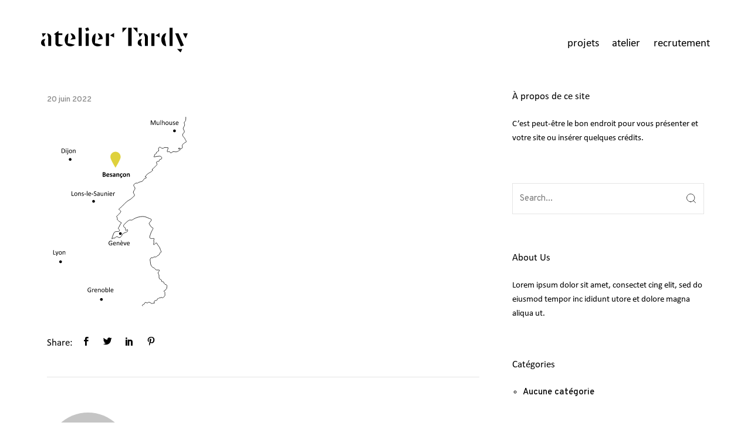

--- FILE ---
content_type: text/html; charset=UTF-8
request_url: https://architecture-tardy.com/besancon-jaune/
body_size: 15500
content:
<!DOCTYPE html>
<html dir="ltr" lang="fr-FR" prefix="og: https://ogp.me/ns#">
<head>
	<meta charset="UTF-8">
	<meta name="viewport" content="width=device-width, initial-scale=1">
	<meta http-equiv="X-UA-Compatible" content="ie=edge">
    <title>besancon-jaune | atelier Tardy</title>
<link data-rocket-preload as="style" href="https://fonts.googleapis.com/css?family=Overpass%3A300%2C300i%2C400%2C400i%2C500%2C600%2C700%7CRoboto%3A100%2C100italic%2C200%2C200italic%2C300%2C300italic%2C400%2C400italic%2C500%2C500italic%2C600%2C600italic%2C700%2C700italic%2C800%2C800italic%2C900%2C900italic%7CRoboto%20Slab%3A100%2C100italic%2C200%2C200italic%2C300%2C300italic%2C400%2C400italic%2C500%2C500italic%2C600%2C600italic%2C700%2C700italic%2C800%2C800italic%2C900%2C900italic&#038;display=swap" rel="preload">
<link href="https://fonts.googleapis.com/css?family=Overpass%3A300%2C300i%2C400%2C400i%2C500%2C600%2C700%7CRoboto%3A100%2C100italic%2C200%2C200italic%2C300%2C300italic%2C400%2C400italic%2C500%2C500italic%2C600%2C600italic%2C700%2C700italic%2C800%2C800italic%2C900%2C900italic%7CRoboto%20Slab%3A100%2C100italic%2C200%2C200italic%2C300%2C300italic%2C400%2C400italic%2C500%2C500italic%2C600%2C600italic%2C700%2C700italic%2C800%2C800italic%2C900%2C900italic&#038;display=swap" media="print" onload="this.media=&#039;all&#039;" rel="stylesheet">
<noscript><link rel="stylesheet" href="https://fonts.googleapis.com/css?family=Overpass%3A300%2C300i%2C400%2C400i%2C500%2C600%2C700%7CRoboto%3A100%2C100italic%2C200%2C200italic%2C300%2C300italic%2C400%2C400italic%2C500%2C500italic%2C600%2C600italic%2C700%2C700italic%2C800%2C800italic%2C900%2C900italic%7CRoboto%20Slab%3A100%2C100italic%2C200%2C200italic%2C300%2C300italic%2C400%2C400italic%2C500%2C500italic%2C600%2C600italic%2C700%2C700italic%2C800%2C800italic%2C900%2C900italic&#038;display=swap"></noscript>

		<!-- All in One SEO 4.8.8 - aioseo.com -->
	<meta name="robots" content="max-image-preview:large" />
	<meta name="author" content="Elodie"/>
	<link rel="canonical" href="https://architecture-tardy.com/besancon-jaune/" />
	<meta name="generator" content="All in One SEO (AIOSEO) 4.8.8" />
		<meta property="og:locale" content="fr_FR" />
		<meta property="og:site_name" content="atelier Tardy — architectes à Besançon, Franche-Comté" />
		<meta property="og:type" content="article" />
		<meta property="og:title" content="besancon-jaune | atelier Tardy" />
		<meta property="og:url" content="https://architecture-tardy.com/besancon-jaune/" />
		<meta property="og:image" content="https://architecture-tardy.com/wp-content/uploads/2022/04/logo-tardy.svg" />
		<meta property="og:image:secure_url" content="https://architecture-tardy.com/wp-content/uploads/2022/04/logo-tardy.svg" />
		<meta property="og:image:width" content="246.614" />
		<meta property="og:image:height" content="42.627" />
		<meta property="article:published_time" content="2022-06-20T10:25:19+00:00" />
		<meta property="article:modified_time" content="2022-06-20T10:25:19+00:00" />
		<meta name="twitter:card" content="summary" />
		<meta name="twitter:title" content="besancon-jaune | atelier Tardy" />
		<meta name="twitter:image" content="https://architecture-tardy.com/wp-content/uploads/2022/04/logo-tardy.svg" />
		<script type="application/ld+json" class="aioseo-schema">
			{"@context":"https:\/\/schema.org","@graph":[{"@type":"BreadcrumbList","@id":"https:\/\/architecture-tardy.com\/besancon-jaune\/#breadcrumblist","itemListElement":[{"@type":"ListItem","@id":"https:\/\/architecture-tardy.com#listItem","position":1,"name":"Accueil","item":"https:\/\/architecture-tardy.com","nextItem":{"@type":"ListItem","@id":"https:\/\/architecture-tardy.com\/besancon-jaune\/#listItem","name":"besancon-jaune"}},{"@type":"ListItem","@id":"https:\/\/architecture-tardy.com\/besancon-jaune\/#listItem","position":2,"name":"besancon-jaune","previousItem":{"@type":"ListItem","@id":"https:\/\/architecture-tardy.com#listItem","name":"Accueil"}}]},{"@type":"ItemPage","@id":"https:\/\/architecture-tardy.com\/besancon-jaune\/#itempage","url":"https:\/\/architecture-tardy.com\/besancon-jaune\/","name":"besancon-jaune | atelier Tardy","inLanguage":"fr-FR","isPartOf":{"@id":"https:\/\/architecture-tardy.com\/#website"},"breadcrumb":{"@id":"https:\/\/architecture-tardy.com\/besancon-jaune\/#breadcrumblist"},"author":{"@id":"https:\/\/architecture-tardy.com#author"},"creator":{"@id":"https:\/\/architecture-tardy.com#author"},"datePublished":"2022-06-20T12:25:19+02:00","dateModified":"2022-06-20T12:25:19+02:00"},{"@type":"Organization","@id":"https:\/\/architecture-tardy.com\/#organization","name":"atelier Tardy","description":"architectes \u00e0 Besan\u00e7on, Franche-Comt\u00e9","url":"https:\/\/architecture-tardy.com\/","telephone":"+33381515925","logo":{"@type":"ImageObject","url":"https:\/\/architecture-tardy.com\/wp-content\/uploads\/2022\/04\/logo-tardy.svg","@id":"https:\/\/architecture-tardy.com\/besancon-jaune\/#organizationLogo","width":246,"height":42},"image":{"@id":"https:\/\/architecture-tardy.com\/besancon-jaune\/#organizationLogo"},"sameAs":["https:\/\/www.instagram.com\/atelier.architecture.tardy\/"]},{"@type":"Person","@id":"https:\/\/architecture-tardy.com#author","url":"https:\/\/architecture-tardy.com","name":"Elodie","image":{"@type":"ImageObject","@id":"https:\/\/architecture-tardy.com\/besancon-jaune\/#authorImage","url":"https:\/\/secure.gravatar.com\/avatar\/a03f03c77d5827a1420621a526c2c697?s=96&d=mm&r=g","width":96,"height":96,"caption":"Elodie"}},{"@type":"WebSite","@id":"https:\/\/architecture-tardy.com\/#website","url":"https:\/\/architecture-tardy.com\/","name":"atelier Tardy","description":"architectes \u00e0 Besan\u00e7on, Franche-Comt\u00e9","inLanguage":"fr-FR","publisher":{"@id":"https:\/\/architecture-tardy.com\/#organization"}}]}
		</script>
		<!-- All in One SEO -->

<link rel='dns-prefetch' href='//fonts.googleapis.com' />
<link href='https://fonts.gstatic.com' crossorigin rel='preconnect' />
<link rel="alternate" type="application/rss+xml" title="atelier Tardy &raquo; Flux" href="https://architecture-tardy.com/feed/" />
<link rel="alternate" type="application/rss+xml" title="atelier Tardy &raquo; Flux des commentaires" href="https://architecture-tardy.com/comments/feed/" />
<style>
img.wp-smiley,
img.emoji {
	display: inline !important;
	border: none !important;
	box-shadow: none !important;
	height: 1em !important;
	width: 1em !important;
	margin: 0 0.07em !important;
	vertical-align: -0.1em !important;
	background: none !important;
	padding: 0 !important;
}
</style>
	<link rel='stylesheet' id='wp-block-library-css'  href='https://architecture-tardy.com/wp-includes/css/dist/block-library/style.min.css?ver=a3c8c8' media='all' />
<style id='safe-svg-svg-icon-style-inline-css'>
.safe-svg-cover .safe-svg-inside{display:inline-block;max-width:100%}.safe-svg-cover svg{height:100%;max-height:100%;max-width:100%;width:100%}

</style>
<style id='global-styles-inline-css'>
body{--wp--preset--color--black: #000000;--wp--preset--color--cyan-bluish-gray: #abb8c3;--wp--preset--color--white: #ffffff;--wp--preset--color--pale-pink: #f78da7;--wp--preset--color--vivid-red: #cf2e2e;--wp--preset--color--luminous-vivid-orange: #ff6900;--wp--preset--color--luminous-vivid-amber: #fcb900;--wp--preset--color--light-green-cyan: #7bdcb5;--wp--preset--color--vivid-green-cyan: #00d084;--wp--preset--color--pale-cyan-blue: #8ed1fc;--wp--preset--color--vivid-cyan-blue: #0693e3;--wp--preset--color--vivid-purple: #9b51e0;--wp--preset--gradient--vivid-cyan-blue-to-vivid-purple: linear-gradient(135deg,rgba(6,147,227,1) 0%,rgb(155,81,224) 100%);--wp--preset--gradient--light-green-cyan-to-vivid-green-cyan: linear-gradient(135deg,rgb(122,220,180) 0%,rgb(0,208,130) 100%);--wp--preset--gradient--luminous-vivid-amber-to-luminous-vivid-orange: linear-gradient(135deg,rgba(252,185,0,1) 0%,rgba(255,105,0,1) 100%);--wp--preset--gradient--luminous-vivid-orange-to-vivid-red: linear-gradient(135deg,rgba(255,105,0,1) 0%,rgb(207,46,46) 100%);--wp--preset--gradient--very-light-gray-to-cyan-bluish-gray: linear-gradient(135deg,rgb(238,238,238) 0%,rgb(169,184,195) 100%);--wp--preset--gradient--cool-to-warm-spectrum: linear-gradient(135deg,rgb(74,234,220) 0%,rgb(151,120,209) 20%,rgb(207,42,186) 40%,rgb(238,44,130) 60%,rgb(251,105,98) 80%,rgb(254,248,76) 100%);--wp--preset--gradient--blush-light-purple: linear-gradient(135deg,rgb(255,206,236) 0%,rgb(152,150,240) 100%);--wp--preset--gradient--blush-bordeaux: linear-gradient(135deg,rgb(254,205,165) 0%,rgb(254,45,45) 50%,rgb(107,0,62) 100%);--wp--preset--gradient--luminous-dusk: linear-gradient(135deg,rgb(255,203,112) 0%,rgb(199,81,192) 50%,rgb(65,88,208) 100%);--wp--preset--gradient--pale-ocean: linear-gradient(135deg,rgb(255,245,203) 0%,rgb(182,227,212) 50%,rgb(51,167,181) 100%);--wp--preset--gradient--electric-grass: linear-gradient(135deg,rgb(202,248,128) 0%,rgb(113,206,126) 100%);--wp--preset--gradient--midnight: linear-gradient(135deg,rgb(2,3,129) 0%,rgb(40,116,252) 100%);--wp--preset--duotone--dark-grayscale: url('#wp-duotone-dark-grayscale');--wp--preset--duotone--grayscale: url('#wp-duotone-grayscale');--wp--preset--duotone--purple-yellow: url('#wp-duotone-purple-yellow');--wp--preset--duotone--blue-red: url('#wp-duotone-blue-red');--wp--preset--duotone--midnight: url('#wp-duotone-midnight');--wp--preset--duotone--magenta-yellow: url('#wp-duotone-magenta-yellow');--wp--preset--duotone--purple-green: url('#wp-duotone-purple-green');--wp--preset--duotone--blue-orange: url('#wp-duotone-blue-orange');--wp--preset--font-size--small: 13px;--wp--preset--font-size--medium: 20px;--wp--preset--font-size--large: 36px;--wp--preset--font-size--x-large: 42px;}.has-black-color{color: var(--wp--preset--color--black) !important;}.has-cyan-bluish-gray-color{color: var(--wp--preset--color--cyan-bluish-gray) !important;}.has-white-color{color: var(--wp--preset--color--white) !important;}.has-pale-pink-color{color: var(--wp--preset--color--pale-pink) !important;}.has-vivid-red-color{color: var(--wp--preset--color--vivid-red) !important;}.has-luminous-vivid-orange-color{color: var(--wp--preset--color--luminous-vivid-orange) !important;}.has-luminous-vivid-amber-color{color: var(--wp--preset--color--luminous-vivid-amber) !important;}.has-light-green-cyan-color{color: var(--wp--preset--color--light-green-cyan) !important;}.has-vivid-green-cyan-color{color: var(--wp--preset--color--vivid-green-cyan) !important;}.has-pale-cyan-blue-color{color: var(--wp--preset--color--pale-cyan-blue) !important;}.has-vivid-cyan-blue-color{color: var(--wp--preset--color--vivid-cyan-blue) !important;}.has-vivid-purple-color{color: var(--wp--preset--color--vivid-purple) !important;}.has-black-background-color{background-color: var(--wp--preset--color--black) !important;}.has-cyan-bluish-gray-background-color{background-color: var(--wp--preset--color--cyan-bluish-gray) !important;}.has-white-background-color{background-color: var(--wp--preset--color--white) !important;}.has-pale-pink-background-color{background-color: var(--wp--preset--color--pale-pink) !important;}.has-vivid-red-background-color{background-color: var(--wp--preset--color--vivid-red) !important;}.has-luminous-vivid-orange-background-color{background-color: var(--wp--preset--color--luminous-vivid-orange) !important;}.has-luminous-vivid-amber-background-color{background-color: var(--wp--preset--color--luminous-vivid-amber) !important;}.has-light-green-cyan-background-color{background-color: var(--wp--preset--color--light-green-cyan) !important;}.has-vivid-green-cyan-background-color{background-color: var(--wp--preset--color--vivid-green-cyan) !important;}.has-pale-cyan-blue-background-color{background-color: var(--wp--preset--color--pale-cyan-blue) !important;}.has-vivid-cyan-blue-background-color{background-color: var(--wp--preset--color--vivid-cyan-blue) !important;}.has-vivid-purple-background-color{background-color: var(--wp--preset--color--vivid-purple) !important;}.has-black-border-color{border-color: var(--wp--preset--color--black) !important;}.has-cyan-bluish-gray-border-color{border-color: var(--wp--preset--color--cyan-bluish-gray) !important;}.has-white-border-color{border-color: var(--wp--preset--color--white) !important;}.has-pale-pink-border-color{border-color: var(--wp--preset--color--pale-pink) !important;}.has-vivid-red-border-color{border-color: var(--wp--preset--color--vivid-red) !important;}.has-luminous-vivid-orange-border-color{border-color: var(--wp--preset--color--luminous-vivid-orange) !important;}.has-luminous-vivid-amber-border-color{border-color: var(--wp--preset--color--luminous-vivid-amber) !important;}.has-light-green-cyan-border-color{border-color: var(--wp--preset--color--light-green-cyan) !important;}.has-vivid-green-cyan-border-color{border-color: var(--wp--preset--color--vivid-green-cyan) !important;}.has-pale-cyan-blue-border-color{border-color: var(--wp--preset--color--pale-cyan-blue) !important;}.has-vivid-cyan-blue-border-color{border-color: var(--wp--preset--color--vivid-cyan-blue) !important;}.has-vivid-purple-border-color{border-color: var(--wp--preset--color--vivid-purple) !important;}.has-vivid-cyan-blue-to-vivid-purple-gradient-background{background: var(--wp--preset--gradient--vivid-cyan-blue-to-vivid-purple) !important;}.has-light-green-cyan-to-vivid-green-cyan-gradient-background{background: var(--wp--preset--gradient--light-green-cyan-to-vivid-green-cyan) !important;}.has-luminous-vivid-amber-to-luminous-vivid-orange-gradient-background{background: var(--wp--preset--gradient--luminous-vivid-amber-to-luminous-vivid-orange) !important;}.has-luminous-vivid-orange-to-vivid-red-gradient-background{background: var(--wp--preset--gradient--luminous-vivid-orange-to-vivid-red) !important;}.has-very-light-gray-to-cyan-bluish-gray-gradient-background{background: var(--wp--preset--gradient--very-light-gray-to-cyan-bluish-gray) !important;}.has-cool-to-warm-spectrum-gradient-background{background: var(--wp--preset--gradient--cool-to-warm-spectrum) !important;}.has-blush-light-purple-gradient-background{background: var(--wp--preset--gradient--blush-light-purple) !important;}.has-blush-bordeaux-gradient-background{background: var(--wp--preset--gradient--blush-bordeaux) !important;}.has-luminous-dusk-gradient-background{background: var(--wp--preset--gradient--luminous-dusk) !important;}.has-pale-ocean-gradient-background{background: var(--wp--preset--gradient--pale-ocean) !important;}.has-electric-grass-gradient-background{background: var(--wp--preset--gradient--electric-grass) !important;}.has-midnight-gradient-background{background: var(--wp--preset--gradient--midnight) !important;}.has-small-font-size{font-size: var(--wp--preset--font-size--small) !important;}.has-medium-font-size{font-size: var(--wp--preset--font-size--medium) !important;}.has-large-font-size{font-size: var(--wp--preset--font-size--large) !important;}.has-x-large-font-size{font-size: var(--wp--preset--font-size--x-large) !important;}
</style>
<link rel='stylesheet' id='cmplz-general-css'  href='https://architecture-tardy.com/wp-content/plugins/complianz-gdpr/assets/css/cookieblocker.min.css?ver=1760703247' media='all' />
<link rel='stylesheet' id='qi-addons-for-elementor-grid-style-css'  href='https://architecture-tardy.com/wp-content/plugins/qi-addons-for-elementor/assets/css/grid.min.css?ver=1.9.5' media='all' />
<link rel='stylesheet' id='qi-addons-for-elementor-helper-parts-style-css'  href='https://architecture-tardy.com/wp-content/plugins/qi-addons-for-elementor/assets/css/helper-parts.min.css?ver=1.9.5' media='all' />
<link rel='stylesheet' id='qi-addons-for-elementor-style-css'  href='https://architecture-tardy.com/wp-content/plugins/qi-addons-for-elementor/assets/css/main.min.css?ver=1.9.5' media='all' />
<link data-minify="1" rel='stylesheet' id='grada-style-css'  href='https://architecture-tardy.com/wp-content/cache/min/1/wp-content/plugins/vara-plugin/assets/css/style.css?ver=1760705188' media='all' />
<style id='grada-style-inline-css'>

            @font-face {
                font-family: "Calibri";
                src: url(https://architecture-tardy.com/wp-content/fonts/calibri/Calibri.ttf);
                font-weight: normal;
                font-style: normal;
            }
        
</style>
<link data-minify="1" rel='stylesheet' id='vara-main-style-css'  href='https://architecture-tardy.com/wp-content/cache/min/1/wp-content/themes/vara/assets/css/vara.css?ver=1760705188' media='all' />
<link data-minify="1" rel='stylesheet' id='magnific-popup-css'  href='https://architecture-tardy.com/wp-content/cache/min/1/wp-content/themes/vara/assets/css/magnific-popup.css?ver=1760705188' media='all' />
<link rel='stylesheet' id='owl-carousel-css'  href='https://architecture-tardy.com/wp-content/themes/vara/assets/css/owl.carousel.min.css?ver=1.2.1' media='all' />
<link data-minify="1" rel='stylesheet' id='perfect-scrollbar-css'  href='https://architecture-tardy.com/wp-content/cache/min/1/wp-content/themes/vara/assets/css/perfect-scrollbar.css?ver=1760705188' media='all' />
<link data-minify="1" rel='stylesheet' id='elegant-icons-css'  href='https://architecture-tardy.com/wp-content/cache/min/1/wp-content/themes/vara/assets/css/elegant-icons.css?ver=1760705188' media='all' />
<link rel='stylesheet' id='material-icons-css'  href='//fonts.googleapis.com/icon?family=Material+Icons&#038;ver=a3c8c8' media='all' />
<link data-minify="1" rel='stylesheet' id='vara-style-css'  href='https://architecture-tardy.com/wp-content/cache/min/1/wp-content/themes/vara/style.css?ver=1760705188' media='all' />
<style id='vara-style-inline-css'>
a:not(button):hover,a:not(button).active,.woocommerce .star-rating,.woocommerce .star-rating::before,.breadcrumb-list .breadcrumb-list-item a:hover,.woocommerce .woocommerce-shipping-calculator a,.woocommerce .single-product .gs-product-summary .price,.woocommerce .single-product .gs-product-summary .product_meta > span a,.gs-comments .gs-comments-list .page-numbers.next:hover,.gs-comments .gs-comments-list .page-numbers.prev:hover,.gs-pagination ul.page-numbers li.active a,.gs-post-nav .post-nav-link a:hover .gs-post-nav-title,.gs-blog-post .entry-details-meta .gs-sticky-post,.gs-blog-post .entry-meta-author .author-name a:hover,.gs-site-header.gs-mobile-header-default .mobile-navigation nav ul.menu li.menu-item a:hover,.gs-site-header.gs-mobile-header-default .mobile-navigation nav ul.menu li.menu-item.current_page_ancestor > a,.gs-site-header.gs-mobile-header-default .mobile-navigation nav ul.menu li.menu-item.current_page_item > a,.gs-woo-page .product-holder .entry-details .gs-product-cats a:hover,.gs-site-footer .subfooter-area .subfooter-area-inner .subfooter-social-network ul li a:hover,.woocommerce .cart_totals table td[data-title="Total"] span,.woocommerce-account .woocommerce .woocommerce-MyAccount-navigation ul li a:hover,.gs-gallery-images .gs-gallery-item .gallery-item-title a:hover,.mobile-nav-menu nav ul.menu li.menu-item a:hover,.mobile-nav-menu nav ul.menu li.menu-item.current_page_ancestor > a,.mobile-nav-menu nav ul.menu li.menu-item.current_page_item > a{ color: #000000 } .gs-btn.gs-btn-loading,.gs-btn.gs-btn-loading:hover,.gs-btn.gs-btn-accent.gs-btn-loading,.woocommerce table td.product-remove a:hover,.gs-close-btn svg:hover,.woocommerce .single-product .woocommerce-tabs ul.tabs li a:hover,.woocommerce .single-product .woocommerce-tabs ul.tabs li.active a{ color: #000000 !important} .elementor-button,mark,.gs-btn.gs-btn-accent,.scrollto-top.gotop-dark,.tagcloud a:hover,ul.menu.site-header-menu li.menu-item > a:after,ul.menu.site-header-menu li.menu-item.menu-item-has-children > ul.sub-menu li.menu-item a:after,.gs-filters ul li a:after,.gs-filters ul li a.active:after,.gs-progress-bar .gs-progress-bar-wrapper .gs-progress-bar-fill span,.gs-pagination ul.page-numbers li a.current, .gs-pagination ul.page-numbers li span.current,.gs-pagination.gs-pagination-pages .gs-pagination-pages__numbers .post-page-numbers.current,.header-shopping-cart .header-shopping-cart-icon span,.menu-navigation-regular ul li.menu-item.menu-item-has-children > ul.sub-menu li.menu-item a:after,.menu-navigation-regular ul li.menu-item > a:after,.menu-navigation-vertical ul li a:after{ background-color: #000000 } ::-moz-selection{ background-color: #000000 } ::selection{ background-color: #000000 } .woocommerce .single-product .woocommerce-tabs .woocommerce-Tabs-panel .woocommerce-Reviews #review_form_wrapper .comment-form .form-submit input{ background-color: #000000 !important} .gs-subscribe input[type="email"]:focus,.gs-btn.gs-btn-accent,.woocommerce .blockUI.blockOverlay::before,.woocommerce .loader::before,.woocommerce .single-product .woocommerce-tabs ul.tabs li a:hover,.woocommerce .single-product .woocommerce-tabs ul.tabs li.active a{ border-color: #000000 } .select2.select2-container.select2-container--default.select2-container--open .select2-selection--multiple,.woocommerce .single-product .woocommerce-tabs .woocommerce-Tabs-panel .woocommerce-Reviews #review_form_wrapper .comment-form .form-submit input{ border-color: #000000 !important} h1, .h1, h2, .h2, h3, .h3, h4, .h4, h5, .h5, h6, .h6, dl dt, blockquote, table th a, table td#today, table thead td, table thead th, legend, input, textarea, label, select, .gs-dark-form .button:hover, .gs-btn.gs-btn-dark, .gs-btn.gs-btn-white-color:hover, .select2 .selection .select2-selection .select2-selection__arrow, body .select2-container .select2-dropdown .select2-results .select2-results__options .select2-results__option[data-selected='true'], .gs-blog-post .entry-meta-author .author-name a, .gs-site-header.gs-mobile-header-default .mobile-navigation nav ul.menu li.menu-item a, .menu-navigation-vertical ul li a, .select2-container--default .select2-selection--single .select2-selection__rendered, .gs-logo.gs-logo-text a, .scrollto-top.gotop-light svg, .woocommerce table tfoot tr:last-child th, .woocommerce table tfoot tr:last-child td, .gs-fullscreen-search .gs-fullscreen-search-inner .search-wrapper-inner .search-wrapper-form .search-form-button span, .widget.widget_rss .widget-title-outer .widgettitle .rsswidget, .widget ul li a, .widget.widget_recent_comments ul li span, .site-footer-dark .widget.widget_tag_cloud .tagcloud a, .dark-fixed-section .widget.widget_tag_cloud .tagcloud a, .social-network-links ul li a, .gs-filters ul li a, .woocommerce .single-product .gs-product-summary .quantity input, .woocommerce .single-product .gs-product-summary .product_meta > span, .woocommerce .single-product .woocommerce-tabs ul.tabs li a, .woocommerce .single-product .woocommerce-tabs .woocommerce-Tabs-panel.woocommerce-Tabs-panel--additional_information table tr th, .woocommerce .single-product .woocommerce-tabs .woocommerce-Tabs-panel .woocommerce-Reviews #review_form_wrapper #review_form .comment-reply-title, .woocommerce .single-product .woocommerce-tabs .woocommerce-Tabs-panel .woocommerce-Reviews #review_form_wrapper .comment-form .comment-form-rating label, .woocommerce .single-product .woocommerce-tabs .woocommerce-Tabs-panel .woocommerce-Reviews #review_form_wrapper .comment-form .form-submit input, .woocommerce-Reviews .commentlist .review .comment_container .comment-text .meta .woocommerce-review__author, .gs-progress-bar .gs-progress-bar-text, .gs-comments .gs-comments-title, .gs-comments .gs-comments-list .gs-comment .gs-comment-body .gs-comment-author .comment-reply-link, .gs-comments .gs-comments-list .page-numbers:not(.next):not(.prev), .gs-comments .gs-comments-list .page-numbers.next, .gs-comments .gs-comments-list .page-numbers.prev, .gs-comments .gs-comments-list .comment-respond .gs-comments-title, .gs-comments .gs-comment-form .comment-respond .gs-comments-title, .gs-comments .gs-comment-closed .gs-comment-closed-title, .gs-page-heading-outer .gs-page-heading-inner .gs-page-heading-title, .gs-pagination ul.gs-pages-list li a, .gs-pagination.gs-pagination-pages .gs-pages-title, .gs-pagination.gs-pagination-pages .gs-pagination-pages__numbers span:not(.post-page-numbers), .gs-post-nav .post-nav-link a .gs-post-nav-text .gs-post-nav-title, .gs-blog-post .entry-details-title a, .gs-portfolio-item .entry-overlay-wrapper > a, .gs-portfolio-item .entry-details .entry-details-title a, .header-shopping-cart .header-shopping-cart-icon, .dropdown-shopping-cart .dropdown-cart-list .dropdown-cart-list-item .dropdown-cart-item-info .title a, .dropdown-shopping-cart .dropdown-cart-list .dropdown-cart-list-item .dropdown-cart-item-remove, .dropdown-cart-bottom .dropdown-cart-subtotal .subtotal, .dropdown-cart-bottom .dropdown-cart-subtotal .price .amount, .gs-site-header.gs-site-header-light .header-shopping-cart .header-shopping-cart-icon span.cart-number, .gs-woo-page .product-holder .entry-details .entry-details-title a, .gs-page-404 .gs-page-heading-outer .gs-page-heading-inner .gs-page-heading-title h1, .woocommerce .woocommerce-cart-form table td::before, .woocommerce .woocommerce-cart-form table .actions .coupon #coupon_code, .woocommerce .cart_totals table th, .woocommerce-checkout .woocommerce-checkout-review-order table tr.order-total td strong, .woocommerce-account .woocommerce .woocommerce-MyAccount-navigation ul li a, .woocommerce-account .woocommerce .woocommerce-MyAccount-navigation ul li.is-active a svg, body .select2-container .select2-dropdown .select2-results .select2-results__options .select2-results__option[aria-selected='true'], a:not(button){ color: #000000 } .gs-subscribe-light input[type='submit'],.gs-subscribe-light input[type='submit']:hover,.gs-dark-form input[type='submit']:hover,.gs-dark-form button:hover,.gs-dark-form .button:hover,.woocommerce .sidebar-container input[type='submit'],.woocommerce .sidebar-container button,.woocommerce .sidebar-container .button,.gs-btn.gs-btn-dark.gs-btn-loading,.woocommerce table td.product-remove a,ul.menu.site-header-menu li.menu-item.menu-item-has-children > ul.sub-menu li.menu-item a,.woocommerce .single-product .woocommerce-tabs ul.tabs li a,.woocommerce .single-product .woocommerce-tabs .woocommerce-Tabs-panel .woocommerce-Reviews #review_form_wrapper .comment-form .form-submit input,.gs-blog-post-single .gs-blog-post-single-holder .gs-blog-post-single-top .entry-content .entry-content-inner .post-password-form input[type='submit'],ul.menu.site-header-menu li.menu-item > a{ color: #000000 !important} .gs-pagination .gs-pages-arrow a svg,.gs-post-nav .post-nav-link a:hover svg,.gs-post-nav .post-nav-link--back a:hover svg,.gs-site-header.gs-mobile-header-default .mobile-header-btn svg,.gs-site-header .site-header-tools > * svg{ fill: #000000} .search-form .search-form-button span:hover,input[type='submit']:hover,button:hover,.button:hover,.gs-btn.gs-btn-accent:hover,.gs-btn.gs-btn-dark:hover,.select2-results__option.select2-results__option--highlighted,body .select2-container .select2-dropdown .select2-results .select2-results__options .select2-results__option.select2-results__option--highlighted,.gs-product-badge,.gs-fullscreen-search .gs-fullscreen-search-inner .search-wrapper-close:before,.gs-fullscreen-search .gs-fullscreen-search-inner .search-wrapper-close:after,.gs-woo-page .product-holder .gs-add-to-cart-btn:hover,.gs-site-footer.site-footer-dark .footer-widgetized-area,.gs-site-footer.site-footer-dark .subfooter-area{ background-color: #000000  } .dropdown-cart-bottom .dropdown-cart-btn .button:hover,.woocommerce .button:hover,.woocommerce .sidebar-container input[type='submit']:hover,.woocommerce .sidebar-container button:hover,.woocommerce .sidebar-container .button:hover,.ui-slider .ui-slider-range,.woocommerce .single-product .woocommerce-tabs .woocommerce-Tabs-panel .woocommerce-Reviews #review_form_wrapper .comment-form .form-submit input:hover,.gs-blog-post-single .gs-blog-post-single-holder .gs-blog-post-single-top .entry-content .entry-content-inner .post-password-form input[type='submit']:hover{ background-color: #000000 !important} input:focus,textarea:focus,input[type='submit']:hover,button:hover,.button:hover ,.gs-btn.gs-btn-accent:hover,.gs-btn.gs-btn-dark:hover,.gs-comments .gs-comments-list .page-numbers:not(.next):not(.prev):hover, .gs-comments .gs-comments-list .page-numbers:not(.next):not(.prev).current,.dropdown-cart-bottom .dropdown-cart-btn .button:hover,.gs-woo-page .product-holder .gs-add-to-cart-btn:hover,.gs-fullscreen-search .gs-fullscreen-search-inner .search-wrapper-inner .search-wrapper-form input[type='search']{ border-color: #000000 } .woocommerce .button:hover,.woocommerce .sidebar-container input[type='submit']:hover,.woocommerce .sidebar-container button:hover,.woocommerce .sidebar-container .button:hover,.woocommerce .single-product .woocommerce-tabs .woocommerce-Tabs-panel .woocommerce-Reviews #review_form_wrapper .comment-form .form-submit input:hover,.gs-blog-post-single .gs-blog-post-single-holder .gs-blog-post-single-top .entry-content .entry-content-inner .post-password-form input[type='submit']:hover{ border-color: #000000 !important} body,select,.woocommerce .star-rating::before,.woocommerce table tr.shipping td label,.woocommerce table tr.shipping td label span,.gs-divider ul li a,.widget.widget_rss ul li,.widget.widget_recent_entries ul li span,.woocommerce-info,.woocommerce-message,.woocommerce-error,.woocommerce .single-product .gs-product-summary .product_meta > span span,.gs-post-nav .post-nav-link a .gs-post-nav-text .gs-post-nav-subtitle,.gs-blog-post .entry-details-meta,.dropdown-shopping-cart .dropdown-cart-list .dropdown-cart-list-item .dropdown-cart-item-info .quantity,.dropdown-cart .widget_shopping_cart_content .mini-cart-empty-message p,.dropdown-cart .dropdown-shopping-cart .dropdown-cart-list .dropdown-cart-list-item .dropdown-cart-item-info .quantity,.gs-woo-page .product-holder .entry-details .gs-product-cats a,.gs-woo-page .product-holder .entry-details .price del,.gs-site-footer.site-footer-light .subfooter-area .subfooter-area-inner .subfooter-social-network ul li a,.gs-portfolio-single-item .gs-portfolio-content-top .portfolio-single-subtitle,.woocommerce-checkout .woocommerce-checkout-review-order table tr td strong,.woocommerce ul.order_details li{ color: #000000} input::-webkit-input-placeholder,textarea::-webkit-input-placeholder,input:-moz-placeholder,textarea:-moz-placeholder,input::-moz-placeholder,textarea::-moz-placeholder,input:-ms-input-placeholder,textarea:-ms-input-placeholder{ color: #000000 } .gs-post-nav .post-nav-link a svg{ fill: #000000 } .scrollto-top.gotop-light,.gs-product-badge.out-of-stock,.product-item--left-image .entry-thumbnail .gs-product-badge.out-of-stock,.product-item--meta-overlay .entry-thumbnail .gs-product-badge.out-of-stock{ background-color: #000000 } select,.gs-btn.gs-btn-dark,body .select2-container .select2-dropdown .select2-search input,.woocommerce form .form-row.woocommerce-validated input.input-text,.woocommerce form.login, .woocommerce form.register,.woocommerce .woocommerce-cart-form table .actions .coupon #coupon_code,.woocommerce .quantity .quantity-nav .quantity-button,.woocommerce .quantity .quantity-nav .quantity-button.quantity-up,.woocommerce .single-product .woocommerce-tabs .woocommerce-Tabs-panel,.gs-post-nav{ border-color: #ffffff} .woocommerce .sidebar-container input[type='submit'],.woocommerce .sidebar-container button,.woocommerce .sidebar-container .button,.woocommerce .quantity input[type='number'],.woocommerce .single-product .woocommerce-tabs .woocommerce-Tabs-panel .woocommerce-Reviews #review_form_wrapper .comment-form .form-submit input,.gs-blog-post-single .gs-blog-post-single-holder .gs-blog-post-single-top .entry-content .entry-content-inner .post-password-form input[type='submit'],.woocommerce-checkout .checkout_coupon{ border-color: #ffffff !important} .ui-slider{ background-color: #ffffff !important}
</style>
<link data-minify="1" rel='stylesheet' id='swiper-css'  href='https://architecture-tardy.com/wp-content/cache/min/1/wp-content/plugins/qi-addons-for-elementor/assets/plugins/swiper/8.4.5/swiper.min.css?ver=1760705188' media='all' />

<script src='https://architecture-tardy.com/wp-includes/js/jquery/jquery.min.js?ver=3.6.0' id='jquery-core-js'></script>
<script src='https://architecture-tardy.com/wp-includes/js/jquery/jquery-migrate.min.js?ver=3.3.2' id='jquery-migrate-js'></script>
<link rel="https://api.w.org/" href="https://architecture-tardy.com/wp-json/" /><link rel="alternate" type="application/json" href="https://architecture-tardy.com/wp-json/wp/v2/media/5262" /><link rel="EditURI" type="application/rsd+xml" title="RSD" href="https://architecture-tardy.com/xmlrpc.php?rsd" />
<link rel="wlwmanifest" type="application/wlwmanifest+xml" href="https://architecture-tardy.com/wp-includes/wlwmanifest.xml" /> 

<link rel='shortlink' href='https://architecture-tardy.com/?p=5262' />
<link rel="alternate" type="application/json+oembed" href="https://architecture-tardy.com/wp-json/oembed/1.0/embed?url=https%3A%2F%2Farchitecture-tardy.com%2Fbesancon-jaune%2F" />
<link rel="alternate" type="text/xml+oembed" href="https://architecture-tardy.com/wp-json/oembed/1.0/embed?url=https%3A%2F%2Farchitecture-tardy.com%2Fbesancon-jaune%2F&#038;format=xml" />
<meta name="generator" content="Performance Lab 1.2.0; modules: images/webp-uploads, site-health/webp-support, object-cache/persistent-object-cache-health-check">
<link rel="icon" href="https://architecture-tardy.com/wp-content/uploads/2022/04/logo-tardy.svg" sizes="32x32" />
<link rel="icon" href="https://architecture-tardy.com/wp-content/uploads/2022/04/logo-tardy.svg" sizes="192x192" />
<link rel="apple-touch-icon" href="https://architecture-tardy.com/wp-content/uploads/2022/04/logo-tardy.svg" />
<meta name="msapplication-TileImage" content="https://architecture-tardy.com/wp-content/uploads/2022/04/logo-tardy.svg" />
		<style id="wp-custom-css">
			.elementor-5388 .elementor-element.elementor-element-12bdb74 > .elementor-container {
    margin-left: 0;
}

.gs-post-nav .post-nav-link a .gs-post-nav-text .gs-post-nav-title {
    display: none;
}


.gs-post-nav .post-nav-link.prev .gs-post-nav-text .gs-post-nav-subtitle {
    font-weight: 300;
    font-size: 17px !important;
    line-height: 22px;
}

.gs-post-nav .post-nav-link.next .gs-post-nav-text .gs-post-nav-subtitle {
    right: 0;
    font-weight: 300;
    font-size: 17px !important;
    line-height: 22px;
}

.tardy {
	font-size: 22px;
	margin: 0 15px 5px 0
	font-weight: 600;
	color: #000000;
}

.equipements {
	font-size: 30px;
	font-weight: 600;
	color: #a48f7a;
}

.logements {
	font-size: 30px;
	font-weight: 600;
	color: #92503b;
}

.manufactures {
	font-size: 30px;
	font-weight: 600;
	color: #30344b;
}

.gs-filters ul li a.active {
    font-weight: 600;
}

.gs-site-header-holder {
    position: relative;
    z-index: 0;
}

.menu-navigation-regular ul li.menu-item > a {
    color: #000;
    font-family: 'Calibri';
}

.menu-navigation-regular ul {
    font-family:'calibri'
		font-size: 20px;
}

.gs-filters ul {
    font-family: 'Calibri';
    font-size: 17px;
}

.gs-filters ul li {
    margin-right: 20px;
}

.menu-navigation-regular ul li.menu-item.current-menu-item > a:after {
		display: none;
}


.menu-navigation-regular ul li.menu-item > a:after {
		display: none;
}

.menu-navigation-regular ul li.menu-item.current-menu-item > a {
    font-weight: 600 !important;
}

ul.menu.site-header-menu li.menu-item > a:after,
ul.menu.site-header-menu li.menu-item.current_page_ancestor > a:after, 
ul.menu.site-header-menu li.menu-item.current-menu-ancestor > a:after, 
ul.menu.site-header-menu li.menu-item.current-menu-item > a:after,
.gs-filters ul li a.active:after,
.gs-filters ul li a:after {
		display: none;
}


@media only screen and (max-width: 1200px) and (min-width: 991px){
.gs-col-lg-5 {
		-webkit-box-flex: 0;
    -ms-flex: 0 0 25%;
    flex: 0 0 25%;
    max-width: 25%;
}}

@media only screen and (max-width: 990px) and (min-width: 680px){
.col-md-6 {
    -webkit-box-flex: 0;
    -ms-flex: 0 0 33.3333%;
    flex: 0 0 33.3333%;
    max-width: 33.3333%;
}}

button, .button {
    display: inline-block;
    font-family: 'Calibri';
    text-transform: none;
    -webkit-box-shadow: none !important;
    box-shadow: none !important;
    -webkit-transition: background-color cubic-bezier(0.25, 0.46, 0.45, 0.94) 0.15s, border-color cubic-bezier(0.25, 0.46, 0.45, 0.94) 0.15s, color cubic-bezier(0.25, 0.46, 0.45, 0.94) 0.15s !important;
    -o-transition: background-color cubic-bezier(0.25, 0.46, 0.45, 0.94) 0.15s, border-color cubic-bezier(0.25, 0.46, 0.45, 0.94) 0.15s, color cubic-bezier(0.25, 0.46, 0.45, 0.94) 0.15s !important;
    transition: background-color cubic-bezier(0.25, 0.46, 0.45, 0.94) 0.15s, border-color cubic-bezier(0.25, 0.46, 0.45, 0.94) 0.15s, color cubic-bezier(0.25, 0.46, 0.45, 0.94) 0.15s !important;
}

.cmplz-cookiebanner {
    top: initial;
    left: initial;
    right: 0px !important;
    bottom: 0px !important;
    transform: initial;
}

.cmplz-cookiebanner .cmplz-message {
    word-wrap: break-word;
    font-size: var(--cmplz_text_font_size);
    line-height: var(--cmplz_text_line_height);
    color: #000000;
    margin-bottom: 0px;
    font-family: 'Calibri';
}

.cmplz-cookiebanner .cmplz-links .cmplz-link {
    color: #000000;
    font-size: var(--cmplz_link_font_size);
    text-decoration: underline;
    font-family: 'Calibri';
    margin: 0;
}



ul.menu.site-header-menu li.menu-item.current_page_ancestor>a:after, ul.menu.site-header-menu li.menu-item.current-menu-ancestor>a:after, ul.menu.site-header-menu li.menu-item.current-menu-item>a:after {
    content: "";
    position: absolute;
    left: 0;
    bottom: 3px;
    width: 100%;
    height: 2px;
    background: #000000;
    will-change: transform;
    -webkit-transform: scaleX(1);
    -ms-transform: scaleX(1);
    transform: scaleX(1);
    -webkit-transition: -webkit-transform .3s;
    transition: -webkit-transform .3s;
    -o-transition: transform .3s;
    transition: transform .3s;
    transition: transform .3s,-webkit-transform .3s;
}

.menu-navigation-regular ul li.menu-item {
    margin-bottom: 0;
    margin-right: 0.3rem;
    position: relative;
    display: -webkit-inline-box;
    display: -ms-inline-flexbox;
    display: inline-flex;
}

@media only screen and (max-width: 1800px) and (min-width: 1024px) {
.titrehome {
    font-size: 39px !important;
}}

.gs-post-nav .post-nav-link a .gs-post-nav-text .gs-post-nav-title {
    font-family: "Calibri";
		text-transform: uppercase;
    color: #000000;
    margin-bottom: 0.2em;
    font-size: 19px;
    line-height: 0em;
    -webkit-transition: color cubic-bezier(0.25, 0.46, 0.45, 0.94) 0.2s, -webkit-transform cubic-bezier(0.25, 0.46, 0.45, 0.94) 0.2s;
    transition: color cubic-bezier(0.25, 0.46, 0.45, 0.94) 0.2s, -webkit-transform cubic-bezier(0.25, 0.46, 0.45, 0.94) 0.2s;
    -o-transition: transform cubic-bezier(0.25, 0.46, 0.45, 0.94) 0.2s, color cubic-bezier(0.25, 0.46, 0.45, 0.94) 0.2s;
    transition: transform cubic-bezier(0.25, 0.46, 0.45, 0.94) 0.2s, color cubic-bezier(0.25, 0.46, 0.45, 0.94) 0.2s;
    transition: transform cubic-bezier(0.25, 0.46, 0.45, 0.94) 0.2s, color cubic-bezier(0.25, 0.46, 0.45, 0.94) 0.2s, -webkit-transform cubic-bezier(0.25, 0.46, 0.45, 0.94) 0.2s;
}

.gs-post-nav .post-nav-link.prev .gs-post-nav-text .gs-post-nav-subtitle {
    left: 0;
    font-weight: 500;
    font-size: 19px;
    line-height: 22px;
}

.gs-post-nav .post-nav-link.next .gs-post-nav-text .gs-post-nav-subtitle {
    right: 0;
	  font-weight: 500;
		font-size: 19px;
    line-height: 22px;
}

.gs-post-nav .post-nav-link a svg {
    fill: #000000;
    display: none;
}

h1, .h1, h2, .h2, h3, .h3, h4, .h4, h5, .h5, h6, .h6 {
    font-family: "Calibri";
		color: #000000;
		margin-bottom: 0rem;
}

h1, .h1 {
    font-weight: 400;
		font-size: 40px;
		line-height: 45px;
	  margin-bottom: 0rem;
}

h2, .h2 {
    font-weight: 400;
		font-size: 39px;
		line-height: 0px;
	  margin-bottom: 0rem;
}

h3, .h3 {
    font-weight: 500;
		font-size: 28px;
		line-height: 32px;
	  margin-bottom: 0rem;
}

h4, .h4 {
    font-weight: 300;
		font-size: 25px;
		line-height: 27px;
		margin-bottom: 0rem;
}

h5, .h5 {
    font-weight: 500;
		font-size: 17px;
		line-height: 20px;
		margin-bottom: 0rem;
}

.qodef-grid-inner {
    text-align: center;
}

.scrollto-top.gotop-dark {
    background-color: transparent;
		display:none;
}

.scrollto-top.gotop-dark svg {
    stroke: #000000;
    stroke-width: 1px;
    height: 40px;
    width: 40px;
		display:none;
}

.gs-scroll-link svg circle:nth-child(2) {
    stroke-dasharray: 150;
    stroke-dashoffset: 150;
    -webkit-transition: all 1.5s cubic-bezier(.45,0,.14,1.03);
    -o-transition: all 1.5s cubic-bezier(.45,0,.14,1.03);
    transition: all 1.5s cubic-bezier(.45,0,.14,1.03);
    -webkit-transform: rotate(-200deg);
    -ms-transform: rotate(-200deg);
    transform: rotate(-200deg);
    -webkit-transform-origin: 71% 50%;
    -ms-transform-origin: 71% 50%;
    transform-origin: 71% 50%
}

.gs-scroll-link:hover svg circle:nth-child(2) {
    stroke-dashoffset: 0;
    -webkit-transform: rotate(55deg);
    -ms-transform: rotate(55deg);
    transform: rotate(55deg);
    -webkit-transition: 1.2s cubic-bezier(.38,.67,.76,.66);
    -o-transition: 1.2s cubic-bezier(.38,.67,.76,.66);
    transition: 1.2s cubic-bezier(.38,.67,.76,.66)
}

p {
    margin: 0 0 0 0;
	  font-family: "Calibri";
}

@media only screen and (min-width: 1280px) {
.gs-post-nav .post-nav-link a .gs-post-nav-text {
    position: relative;
    width: 100%;
    margin: 0px 50px;
}}



@media only screen and (max-width: 1279px) and (min-width: 480px) {
.gs-post-nav .post-nav-link a .gs-post-nav-text {
    position: relative;
    width: 100%;
    margin: 0px 30px;
}}



		</style>
		<style id="kirki-inline-styles">ul.menu.site-header-menu li.menu-item > a{font-size:18px;}.gs-site-header.gs-mobile-header-default .mobile-navigation nav ul.menu li.menu-item a{font-size:18px;}</style><meta name="generator" content="WP Rocket 3.20.0.2" data-wpr-features="wpr_minify_js wpr_minify_css wpr_preload_links wpr_desktop" /></head>
<body class="attachment attachment-template-default single single-attachment postid-5262 attachmentid-5262 attachment-svg+xml qodef-qi--no-touch qi-addons-for-elementor-1.9.5 elementor-default elementor-kit-34">

    <svg xmlns="http://www.w3.org/2000/svg" viewBox="0 0 0 0" width="0" height="0" focusable="false" role="none" style="visibility: hidden; position: absolute; left: -9999px; overflow: hidden;" ><defs><filter id="wp-duotone-dark-grayscale"><feColorMatrix color-interpolation-filters="sRGB" type="matrix" values=" .299 .587 .114 0 0 .299 .587 .114 0 0 .299 .587 .114 0 0 .299 .587 .114 0 0 " /><feComponentTransfer color-interpolation-filters="sRGB" ><feFuncR type="table" tableValues="0 0.49803921568627" /><feFuncG type="table" tableValues="0 0.49803921568627" /><feFuncB type="table" tableValues="0 0.49803921568627" /><feFuncA type="table" tableValues="1 1" /></feComponentTransfer><feComposite in2="SourceGraphic" operator="in" /></filter></defs></svg><svg xmlns="http://www.w3.org/2000/svg" viewBox="0 0 0 0" width="0" height="0" focusable="false" role="none" style="visibility: hidden; position: absolute; left: -9999px; overflow: hidden;" ><defs><filter id="wp-duotone-grayscale"><feColorMatrix color-interpolation-filters="sRGB" type="matrix" values=" .299 .587 .114 0 0 .299 .587 .114 0 0 .299 .587 .114 0 0 .299 .587 .114 0 0 " /><feComponentTransfer color-interpolation-filters="sRGB" ><feFuncR type="table" tableValues="0 1" /><feFuncG type="table" tableValues="0 1" /><feFuncB type="table" tableValues="0 1" /><feFuncA type="table" tableValues="1 1" /></feComponentTransfer><feComposite in2="SourceGraphic" operator="in" /></filter></defs></svg><svg xmlns="http://www.w3.org/2000/svg" viewBox="0 0 0 0" width="0" height="0" focusable="false" role="none" style="visibility: hidden; position: absolute; left: -9999px; overflow: hidden;" ><defs><filter id="wp-duotone-purple-yellow"><feColorMatrix color-interpolation-filters="sRGB" type="matrix" values=" .299 .587 .114 0 0 .299 .587 .114 0 0 .299 .587 .114 0 0 .299 .587 .114 0 0 " /><feComponentTransfer color-interpolation-filters="sRGB" ><feFuncR type="table" tableValues="0.54901960784314 0.98823529411765" /><feFuncG type="table" tableValues="0 1" /><feFuncB type="table" tableValues="0.71764705882353 0.25490196078431" /><feFuncA type="table" tableValues="1 1" /></feComponentTransfer><feComposite in2="SourceGraphic" operator="in" /></filter></defs></svg><svg xmlns="http://www.w3.org/2000/svg" viewBox="0 0 0 0" width="0" height="0" focusable="false" role="none" style="visibility: hidden; position: absolute; left: -9999px; overflow: hidden;" ><defs><filter id="wp-duotone-blue-red"><feColorMatrix color-interpolation-filters="sRGB" type="matrix" values=" .299 .587 .114 0 0 .299 .587 .114 0 0 .299 .587 .114 0 0 .299 .587 .114 0 0 " /><feComponentTransfer color-interpolation-filters="sRGB" ><feFuncR type="table" tableValues="0 1" /><feFuncG type="table" tableValues="0 0.27843137254902" /><feFuncB type="table" tableValues="0.5921568627451 0.27843137254902" /><feFuncA type="table" tableValues="1 1" /></feComponentTransfer><feComposite in2="SourceGraphic" operator="in" /></filter></defs></svg><svg xmlns="http://www.w3.org/2000/svg" viewBox="0 0 0 0" width="0" height="0" focusable="false" role="none" style="visibility: hidden; position: absolute; left: -9999px; overflow: hidden;" ><defs><filter id="wp-duotone-midnight"><feColorMatrix color-interpolation-filters="sRGB" type="matrix" values=" .299 .587 .114 0 0 .299 .587 .114 0 0 .299 .587 .114 0 0 .299 .587 .114 0 0 " /><feComponentTransfer color-interpolation-filters="sRGB" ><feFuncR type="table" tableValues="0 0" /><feFuncG type="table" tableValues="0 0.64705882352941" /><feFuncB type="table" tableValues="0 1" /><feFuncA type="table" tableValues="1 1" /></feComponentTransfer><feComposite in2="SourceGraphic" operator="in" /></filter></defs></svg><svg xmlns="http://www.w3.org/2000/svg" viewBox="0 0 0 0" width="0" height="0" focusable="false" role="none" style="visibility: hidden; position: absolute; left: -9999px; overflow: hidden;" ><defs><filter id="wp-duotone-magenta-yellow"><feColorMatrix color-interpolation-filters="sRGB" type="matrix" values=" .299 .587 .114 0 0 .299 .587 .114 0 0 .299 .587 .114 0 0 .299 .587 .114 0 0 " /><feComponentTransfer color-interpolation-filters="sRGB" ><feFuncR type="table" tableValues="0.78039215686275 1" /><feFuncG type="table" tableValues="0 0.94901960784314" /><feFuncB type="table" tableValues="0.35294117647059 0.47058823529412" /><feFuncA type="table" tableValues="1 1" /></feComponentTransfer><feComposite in2="SourceGraphic" operator="in" /></filter></defs></svg><svg xmlns="http://www.w3.org/2000/svg" viewBox="0 0 0 0" width="0" height="0" focusable="false" role="none" style="visibility: hidden; position: absolute; left: -9999px; overflow: hidden;" ><defs><filter id="wp-duotone-purple-green"><feColorMatrix color-interpolation-filters="sRGB" type="matrix" values=" .299 .587 .114 0 0 .299 .587 .114 0 0 .299 .587 .114 0 0 .299 .587 .114 0 0 " /><feComponentTransfer color-interpolation-filters="sRGB" ><feFuncR type="table" tableValues="0.65098039215686 0.40392156862745" /><feFuncG type="table" tableValues="0 1" /><feFuncB type="table" tableValues="0.44705882352941 0.4" /><feFuncA type="table" tableValues="1 1" /></feComponentTransfer><feComposite in2="SourceGraphic" operator="in" /></filter></defs></svg><svg xmlns="http://www.w3.org/2000/svg" viewBox="0 0 0 0" width="0" height="0" focusable="false" role="none" style="visibility: hidden; position: absolute; left: -9999px; overflow: hidden;" ><defs><filter id="wp-duotone-blue-orange"><feColorMatrix color-interpolation-filters="sRGB" type="matrix" values=" .299 .587 .114 0 0 .299 .587 .114 0 0 .299 .587 .114 0 0 .299 .587 .114 0 0 " /><feComponentTransfer color-interpolation-filters="sRGB" ><feFuncR type="table" tableValues="0.098039215686275 1" /><feFuncG type="table" tableValues="0 0.66274509803922" /><feFuncB type="table" tableValues="0.84705882352941 0.41960784313725" /><feFuncA type="table" tableValues="1 1" /></feComponentTransfer><feComposite in2="SourceGraphic" operator="in" /></filter></defs></svg>
    
	<div data-rocket-location-hash="90e429d2bc88230baf8a3305f9b41e38" class="site-content">

                    <div data-rocket-location-hash="2e8bca83f812c827dde3c7a95470e7e3" class="gs-template-header-wrapper">
		        
                <div data-rocket-location-hash="c77e8e3881d150c42a85c0a02489d9f2" class="gs-template-header">
			        <style>.elementor-2823 .elementor-element.elementor-element-c41fac5 > .elementor-container{min-height:90px;}.elementor-2823 .elementor-element.elementor-element-c41fac5{padding:0px 70px 0px 70px;z-index:0;}.elementor-bc-flex-widget .elementor-2823 .elementor-element.elementor-element-cccf6a9.elementor-column .elementor-widget-wrap{align-items:flex-end;}.elementor-2823 .elementor-element.elementor-element-cccf6a9.elementor-column.elementor-element[data-element_type="column"] > .elementor-widget-wrap.elementor-element-populated{align-content:flex-end;align-items:flex-end;}.elementor-2823 .elementor-element.elementor-element-cccf6a9 > .elementor-element-populated{padding:20px 0px 0px 0px;}.elementor-2823 .elementor-element.elementor-element-8baa6e0 .gs-logo{justify-content:flex-center !important;-webkit-box-pack:center !important;-ms-flex-pack:center !important;}.elementor-2823 .elementor-element.elementor-element-8e9a8c3 .gs-logo{justify-content:flex-start !important;-webkit-box-pack:start !important;-ms-flex-pack:start !important;}.elementor-2823 .elementor-element.elementor-element-8e9a8c3 .gs-logo img{width:250px;}.elementor-bc-flex-widget .elementor-2823 .elementor-element.elementor-element-1155038.elementor-column .elementor-widget-wrap{align-items:flex-end;}.elementor-2823 .elementor-element.elementor-element-1155038.elementor-column.elementor-element[data-element_type="column"] > .elementor-widget-wrap.elementor-element-populated{align-content:flex-end;align-items:flex-end;}.elementor-2823 .elementor-element.elementor-element-1155038 > .elementor-widget-wrap > .elementor-widget:not(.elementor-widget__width-auto):not(.elementor-widget__width-initial):not(:last-child):not(.elementor-absolute){margin-bottom:0px;}.elementor-2823 .elementor-element.elementor-element-1155038 > .elementor-element-populated{padding:0px 0px 0px 0px;}.elementor-2823 .elementor-element.elementor-element-aae8710 nav > ul:not(.sub-menu){text-align:right;}.elementor-2823 .elementor-element.elementor-element-aae8710 nav > ul > li > a{font-size:19px;font-weight:400;text-decoration:none;}.elementor-2823 .elementor-element.elementor-element-aae8710 .menu-navigation-regular > ul > li{margin-left:15px;}.elementor-2823 .elementor-element.elementor-element-aae8710 .menu-navigation-vertical > ul > li{margin-left:15px;margin-right:15px;}.elementor-2823 .elementor-element.elementor-element-aae8710 > .elementor-widget-container{margin:0px 0px 0px 0px;}@media(max-width:1024px) and (min-width:768px){.elementor-2823 .elementor-element.elementor-element-cccf6a9{width:60%;}.elementor-2823 .elementor-element.elementor-element-1155038{width:40%;}}@media(max-width:1024px){.elementor-2823 .elementor-element.elementor-element-c41fac5{padding:0px 30px 10px 30px;}.elementor-2823 .elementor-element.elementor-element-cccf6a9 > .elementor-element-populated{padding:20px 0px 0px 0px;}.elementor-2823 .elementor-element.elementor-element-8baa6e0 .gs-logo img{width:210px;}.elementor-2823 .elementor-element.elementor-element-8e9a8c3 .gs-logo img{width:270px;}}@media(max-width:767px){.elementor-2823 .elementor-element.elementor-element-c41fac5{padding:5px 5px 5px 5px;}.elementor-2823 .elementor-element.elementor-element-cccf6a9{width:100%;}.elementor-bc-flex-widget .elementor-2823 .elementor-element.elementor-element-cccf6a9.elementor-column .elementor-widget-wrap{align-items:center;}.elementor-2823 .elementor-element.elementor-element-cccf6a9.elementor-column.elementor-element[data-element_type="column"] > .elementor-widget-wrap.elementor-element-populated{align-content:center;align-items:center;}.elementor-2823 .elementor-element.elementor-element-cccf6a9 > .elementor-widget-wrap > .elementor-widget:not(.elementor-widget__width-auto):not(.elementor-widget__width-initial):not(:last-child):not(.elementor-absolute){margin-bottom:0px;}.elementor-2823 .elementor-element.elementor-element-cccf6a9 > .elementor-element-populated{padding:0px 0px 0px 0px;}.elementor-2823 .elementor-element.elementor-element-8baa6e0 .gs-logo img{width:250px;}.elementor-2823 .elementor-element.elementor-element-8baa6e0 > .elementor-widget-container{margin:20px 0px 20px 0px;}.elementor-2823 .elementor-element.elementor-element-1155038{width:100%;}.elementor-2823 .elementor-element.elementor-element-aae8710 nav > ul:not(.sub-menu){text-align:center;}}</style>		<div data-elementor-type="header" data-elementor-id="2823" class="elementor elementor-2823">
									<section class="elementor-section elementor-top-section elementor-element elementor-element-c41fac5 elementor-section-full_width elementor-section-height-min-height elementor-section-items-stretch elementor-section-height-default gs-locked-section-no" data-id="c41fac5" data-element_type="section">
						<div class="elementor-container elementor-column-gap-default">
					<div class="elementor-column elementor-col-50 elementor-top-column elementor-element elementor-element-cccf6a9" data-id="cccf6a9" data-element_type="column">
			<div class="elementor-widget-wrap elementor-element-populated">
								<div class="elementor-element elementor-element-8baa6e0 elementor-hidden-desktop elementor-hidden-tablet elementor-widget elementor-widget-grada-site-logo" data-id="8baa6e0" data-element_type="widget" data-widget_type="grada-site-logo.default">
				<div class="elementor-widget-container">
			<div class="gs-logo d-flex justify-content-center"><a href=https://architecture-tardy.com/ target="_self" ><img width="246" height="42" src="https://architecture-tardy.com/wp-content/uploads/2022/04/logo-tardy.svg" class="attachment-full size-full" alt="" loading="lazy" /></a></div>		</div>
				</div>
				<div class="elementor-element elementor-element-8e9a8c3 elementor-hidden-mobile elementor-widget elementor-widget-grada-site-logo" data-id="8e9a8c3" data-element_type="widget" data-widget_type="grada-site-logo.default">
				<div class="elementor-widget-container">
			<div class="gs-logo d-flex justify-content-center"><a href=https://architecture-tardy.com/ target="_self" ><img width="246" height="42" src="https://architecture-tardy.com/wp-content/uploads/2022/04/logo-tardy.svg" class="attachment-full size-full" alt="" loading="lazy" /></a></div>		</div>
				</div>
					</div>
		</div>
				<div class="elementor-column elementor-col-50 elementor-top-column elementor-element elementor-element-1155038" data-id="1155038" data-element_type="column">
			<div class="elementor-widget-wrap elementor-element-populated">
								<div class="elementor-element elementor-element-aae8710 elementor-widget elementor-widget-grada-nav-menu" data-id="aae8710" data-element_type="widget" data-widget_type="grada-nav-menu.default">
				<div class="elementor-widget-container">
			<nav id="aae8710" class="widget-navigation-menu-wrapper menu-navigation-regular"><ul id="menu-tardy" class="menu"><li id="menu-item-6270" class="menu-item menu-item-type-post_type menu-item-object-page menu-item-home megamenu-2-col menu-item-6270"><a href="https://architecture-tardy.com/">projets</a></li>
<li id="menu-item-6271" class="menu-item menu-item-type-post_type menu-item-object-page megamenu-2-col menu-item-6271"><a href="https://architecture-tardy.com/atelier/">atelier</a></li>
<li id="menu-item-8377" class="menu-item menu-item-type-post_type menu-item-object-page megamenu-2-col menu-item-8377"><a href="https://architecture-tardy.com/recrutement/">recrutement</a></li>
</ul></nav>		<div class="widget-mobile-nav-menu-wrapper">
			<div class="widget-mobile-nav-btn-holder d-flex justify-content-center">
				<a href="#" class="widget-mobile-nav-btn d-inline-flex">
                    <span class="burger-icon">
                        <span></span>
                        <span></span>
                        <span></span>
                    </span>
				</a>
			</div>
			<div class="mobile-nav-menu">
				<nav class="mobile-navigation"><ul id="menu-tardy-1" class="menu"><li class="menu-item menu-item-type-post_type menu-item-object-page menu-item-home megamenu-2-col menu-item-6270"><a href="https://architecture-tardy.com/">projets</a></li>
<li class="menu-item menu-item-type-post_type menu-item-object-page megamenu-2-col menu-item-6271"><a href="https://architecture-tardy.com/atelier/">atelier</a></li>
<li class="menu-item menu-item-type-post_type menu-item-object-page megamenu-2-col menu-item-8377"><a href="https://architecture-tardy.com/recrutement/">recrutement</a></li>
</ul></nav>			</div>
		</div>
				</div>
				</div>
					</div>
		</div>
							</div>
		</section>
							</div>
		                </div>
            </div>
                <div data-rocket-location-hash="5a5ecabc241f26fbc99c23bec780330f" class="gs-content-wrapper">

            	<div data-rocket-location-hash="0841f15ebf099eeaba6f2c7f735d0671" class="container">
		<div class="gs-blog-post-single large-pt large-pb">
		<div class="row">
			<div class="col-lg-8">
				<div class="gs-blog-post-single-holder gs-blog-post post-5262 attachment type-attachment status-inherit hentry" id="post-5262">
					<div class="gs-blog-post-single-top">
																													<div class="entry-content">
										<div class="entry-details-meta">
                                            <span class="entry-meta-date gs-divider">
                                                <span>20 juin 2022</span>
                                            </span>
																					</div>
																				<div class="entry-content-inner gs-cl">
											<p class="attachment"><a href='https://architecture-tardy.com/wp-content/uploads/2022/06/besancon-jaune.svg'><img width="246" height="333" src="https://architecture-tardy.com/wp-content/uploads/2022/06/besancon-jaune.svg" class="attachment-medium size-medium" alt="" loading="lazy" /></a></p>
										</div>
																														                                            <div class="gs-blog-post-share">
												<div class="social-network-links"> <h5>Share:</h5> <ul> <li class=facebook><a href=https://www.facebook.com/sharer/sharer.php?u=https://architecture-tardy.com/besancon-jaune/><i class="ei-social_facebook"></i></a></li> <li class=twitter><a href=https://twitter.com/share?text=besancon-jaune&url=https://architecture-tardy.com/besancon-jaune/><i class="ei-social_twitter"></i></a></li> <li class=linkedin><a href=https://www.linkedin.com/shareArticle?mini=true&url=https://architecture-tardy.com/besancon-jaune/&title=besancon-jaune><i class="ei-social_linkedin"></i></a></li> <li class=pinterest><a href=https://pinterest.com/pin/create/button/?url=https://architecture-tardy.com/besancon-jaune/&description=besancon-jaune><i class="ei-social_pinterest"></i></a></li> </ul> </div>                                            </div>
																			</div>
									<div class="gs-author-bio d-flex align-items-center">
			<div class="gs-author-img">
			<img alt='' src='https://secure.gravatar.com/avatar/a03f03c77d5827a1420621a526c2c697?s=140&#038;d=mm&#038;r=g' srcset='https://secure.gravatar.com/avatar/a03f03c77d5827a1420621a526c2c697?s=280&#038;d=mm&#038;r=g 2x' class='avatar avatar-140 photo' height='140' width='140' loading='lazy'/>		</div>
		<div class="gs-author-bio-details">
					<h4 class="gs-author-bio-name">Written by: <a href="https://architecture-tardy.com">Elodie</a></h4>
							<p class="gs-author-bio-text">
							</p>
					</div>
</div>                                    														</div>
											<div class="gs-blog-post-footer">
																																	</div>
									</div>
			</div>
							<div class="col-lg-4">
					<div class="sidebar-container">
						<div id="text-2" class="widget widget_text"><div class="widget-title-outer"><h5 class="widgettitle">À propos de ce site</h5></div>			<div class="textwidget"><p>C’est peut-être le bon endroit pour vous présenter et votre site ou insérer quelques crédits.</p>
</div>
		</div><div id="search-3" class="widget widget_search"><form action="https://architecture-tardy.com/" method="get" class="search-form">
	<input placeholder="Search..." type="search" name="s" />
	<label class="search-form-button">
		<input type="submit" />
        <svg width="20" height="20" viewBox="0 0 26 26" fill="none" xmlns="http://www.w3.org/2000/svg">
            <path d="M11.9167 20.5833C16.7031 20.5833 20.5833 16.7031 20.5833 11.9167C20.5833 7.1302 16.7031 3.25 11.9167 3.25C7.1302 3.25 3.25 7.1302 3.25 11.9167C3.25 16.7031 7.1302 20.5833 11.9167 20.5833Z" stroke="black" stroke-width="1" stroke-linecap="round" stroke-linejoin="round"/>
            <path d="M22.75 22.75L18.0375 18.0375" stroke="black" stroke-width="1" stroke-linecap="round" stroke-linejoin="round"/>
        </svg>
	</label>
</form>
</div><div id="text-4" class="widget widget_text"><div class="widget-title-outer"><h5 class="widgettitle">About Us</h5></div>			<div class="textwidget"><p>Lorem ipsum dolor sit amet, consectet cing elit, sed do eiusmod tempor inc ididunt utore et dolore magna aliqua ut.</p>
</div>
		</div><div id="categories-3" class="widget widget_categories"><div class="widget-title-outer"><h5 class="widgettitle">Catégories</h5></div>
			<ul>
				<li class="cat-item-none">Aucune catégorie</li>			</ul>

			</div>					</div>
				</div>
					</div>
	</div>
		</div>
	        </div>
                            <footer data-rocket-location-hash="581169f9d47770d0bfbc1ca5044d6ebb" class="gs-footer-template">
                            </footer>
        
        <a href="#" class="scrollto-top gotop-dark scrollto-top--translate">
    <svg viewBox="0 0 24 24" width="24" height="24" stroke="currentColor" stroke-width="1" fill="none" stroke-linecap="round" stroke-linejoin="round"><line x1="12" y1="19" x2="12" y2="5"></line><polyline points="5 12 12 5 19 12"></polyline></svg>
</a>
	</div>  <!-- /.site-content -->

	<link rel='stylesheet' id='elementor-frontend-css'  href='https://architecture-tardy.com/wp-content/plugins/elementor/assets/css/frontend-lite.min.css?ver=3.6.6' media='all' />
<link rel='stylesheet' id='elementor-post-2823-css'  href='https://architecture-tardy.com/wp-content/uploads/elementor/css/post-2823.css?ver=1760703488' media='all' />
<link data-minify="1" rel='stylesheet' id='elementor-icons-css'  href='https://architecture-tardy.com/wp-content/cache/min/1/wp-content/plugins/elementor/assets/lib/eicons/css/elementor-icons.min.css?ver=1760705188' media='all' />
<link rel='stylesheet' id='elementor-post-34-css'  href='https://architecture-tardy.com/wp-content/uploads/elementor/css/post-34.css?ver=1760703487' media='all' />
<link rel='stylesheet' id='elementor-global-css'  href='https://architecture-tardy.com/wp-content/uploads/elementor/css/global.css?ver=1760703488' media='all' />

<script src='https://architecture-tardy.com/wp-includes/js/jquery/ui/core.min.js?ver=1.13.1' id='jquery-ui-core-js'></script>
<script id='qi-addons-for-elementor-script-js-extra'>
var qodefQiAddonsGlobal = {"vars":{"adminBarHeight":0,"iconArrowLeft":"<svg  xmlns=\"http:\/\/www.w3.org\/2000\/svg\" x=\"0px\" y=\"0px\" viewBox=\"0 0 34.2 32.3\" xml:space=\"preserve\" style=\"stroke-width: 2;\"><line x1=\"0.5\" y1=\"16\" x2=\"33.5\" y2=\"16\"\/><line x1=\"0.3\" y1=\"16.5\" x2=\"16.2\" y2=\"0.7\"\/><line x1=\"0\" y1=\"15.4\" x2=\"16.2\" y2=\"31.6\"\/><\/svg>","iconArrowRight":"<svg  xmlns=\"http:\/\/www.w3.org\/2000\/svg\" x=\"0px\" y=\"0px\" viewBox=\"0 0 34.2 32.3\" xml:space=\"preserve\" style=\"stroke-width: 2;\"><line x1=\"0\" y1=\"16\" x2=\"33\" y2=\"16\"\/><line x1=\"17.3\" y1=\"0.7\" x2=\"33.2\" y2=\"16.5\"\/><line x1=\"17.3\" y1=\"31.6\" x2=\"33.5\" y2=\"15.4\"\/><\/svg>","iconClose":"<svg  xmlns=\"http:\/\/www.w3.org\/2000\/svg\" x=\"0px\" y=\"0px\" viewBox=\"0 0 9.1 9.1\" xml:space=\"preserve\"><g><path d=\"M8.5,0L9,0.6L5.1,4.5L9,8.5L8.5,9L4.5,5.1L0.6,9L0,8.5L4,4.5L0,0.6L0.6,0L4.5,4L8.5,0z\"\/><\/g><\/svg>"}};
</script>
<script src='https://architecture-tardy.com/wp-content/plugins/qi-addons-for-elementor/assets/js/main.min.js?ver=1.9.5' id='qi-addons-for-elementor-script-js'></script>
<script src='https://architecture-tardy.com/wp-content/plugins/vara-plugin//assets/js/jquery.countdown.min.js?ver=1.0.1' id='countdown-js'></script>
<script src='https://architecture-tardy.com/wp-content/plugins/vara-plugin//assets/js/jquery.justifiedGallery.min.js?ver=1.0.1' id='justified-gallery-js'></script>
<script src='https://architecture-tardy.com/wp-content/plugins/vara-plugin//assets/js/jquery.easing.min.js?ver=1.0.1' id='easings-js'></script>
<script id='rocket-browser-checker-js-after'>
"use strict";var _createClass=function(){function defineProperties(target,props){for(var i=0;i<props.length;i++){var descriptor=props[i];descriptor.enumerable=descriptor.enumerable||!1,descriptor.configurable=!0,"value"in descriptor&&(descriptor.writable=!0),Object.defineProperty(target,descriptor.key,descriptor)}}return function(Constructor,protoProps,staticProps){return protoProps&&defineProperties(Constructor.prototype,protoProps),staticProps&&defineProperties(Constructor,staticProps),Constructor}}();function _classCallCheck(instance,Constructor){if(!(instance instanceof Constructor))throw new TypeError("Cannot call a class as a function")}var RocketBrowserCompatibilityChecker=function(){function RocketBrowserCompatibilityChecker(options){_classCallCheck(this,RocketBrowserCompatibilityChecker),this.passiveSupported=!1,this._checkPassiveOption(this),this.options=!!this.passiveSupported&&options}return _createClass(RocketBrowserCompatibilityChecker,[{key:"_checkPassiveOption",value:function(self){try{var options={get passive(){return!(self.passiveSupported=!0)}};window.addEventListener("test",null,options),window.removeEventListener("test",null,options)}catch(err){self.passiveSupported=!1}}},{key:"initRequestIdleCallback",value:function(){!1 in window&&(window.requestIdleCallback=function(cb){var start=Date.now();return setTimeout(function(){cb({didTimeout:!1,timeRemaining:function(){return Math.max(0,50-(Date.now()-start))}})},1)}),!1 in window&&(window.cancelIdleCallback=function(id){return clearTimeout(id)})}},{key:"isDataSaverModeOn",value:function(){return"connection"in navigator&&!0===navigator.connection.saveData}},{key:"supportsLinkPrefetch",value:function(){var elem=document.createElement("link");return elem.relList&&elem.relList.supports&&elem.relList.supports("prefetch")&&window.IntersectionObserver&&"isIntersecting"in IntersectionObserverEntry.prototype}},{key:"isSlowConnection",value:function(){return"connection"in navigator&&"effectiveType"in navigator.connection&&("2g"===navigator.connection.effectiveType||"slow-2g"===navigator.connection.effectiveType)}}]),RocketBrowserCompatibilityChecker}();
</script>
<script id='rocket-preload-links-js-extra'>
var RocketPreloadLinksConfig = {"excludeUris":"\/(?:.+\/)?feed(?:\/(?:.+\/?)?)?$|\/(?:.+\/)?embed\/|\/(index.php\/)?(.*)wp-json(\/.*|$)|\/refer\/|\/go\/|\/recommend\/|\/recommends\/","usesTrailingSlash":"1","imageExt":"jpg|jpeg|gif|png|tiff|bmp|webp|avif|pdf|doc|docx|xls|xlsx|php","fileExt":"jpg|jpeg|gif|png|tiff|bmp|webp|avif|pdf|doc|docx|xls|xlsx|php|html|htm","siteUrl":"https:\/\/architecture-tardy.com","onHoverDelay":"100","rateThrottle":"3"};
</script>
<script id='rocket-preload-links-js-after'>
(function() {
"use strict";var r="function"==typeof Symbol&&"symbol"==typeof Symbol.iterator?function(e){return typeof e}:function(e){return e&&"function"==typeof Symbol&&e.constructor===Symbol&&e!==Symbol.prototype?"symbol":typeof e},e=function(){function i(e,t){for(var n=0;n<t.length;n++){var i=t[n];i.enumerable=i.enumerable||!1,i.configurable=!0,"value"in i&&(i.writable=!0),Object.defineProperty(e,i.key,i)}}return function(e,t,n){return t&&i(e.prototype,t),n&&i(e,n),e}}();function i(e,t){if(!(e instanceof t))throw new TypeError("Cannot call a class as a function")}var t=function(){function n(e,t){i(this,n),this.browser=e,this.config=t,this.options=this.browser.options,this.prefetched=new Set,this.eventTime=null,this.threshold=1111,this.numOnHover=0}return e(n,[{key:"init",value:function(){!this.browser.supportsLinkPrefetch()||this.browser.isDataSaverModeOn()||this.browser.isSlowConnection()||(this.regex={excludeUris:RegExp(this.config.excludeUris,"i"),images:RegExp(".("+this.config.imageExt+")$","i"),fileExt:RegExp(".("+this.config.fileExt+")$","i")},this._initListeners(this))}},{key:"_initListeners",value:function(e){-1<this.config.onHoverDelay&&document.addEventListener("mouseover",e.listener.bind(e),e.listenerOptions),document.addEventListener("mousedown",e.listener.bind(e),e.listenerOptions),document.addEventListener("touchstart",e.listener.bind(e),e.listenerOptions)}},{key:"listener",value:function(e){var t=e.target.closest("a"),n=this._prepareUrl(t);if(null!==n)switch(e.type){case"mousedown":case"touchstart":this._addPrefetchLink(n);break;case"mouseover":this._earlyPrefetch(t,n,"mouseout")}}},{key:"_earlyPrefetch",value:function(t,e,n){var i=this,r=setTimeout(function(){if(r=null,0===i.numOnHover)setTimeout(function(){return i.numOnHover=0},1e3);else if(i.numOnHover>i.config.rateThrottle)return;i.numOnHover++,i._addPrefetchLink(e)},this.config.onHoverDelay);t.addEventListener(n,function e(){t.removeEventListener(n,e,{passive:!0}),null!==r&&(clearTimeout(r),r=null)},{passive:!0})}},{key:"_addPrefetchLink",value:function(i){return this.prefetched.add(i.href),new Promise(function(e,t){var n=document.createElement("link");n.rel="prefetch",n.href=i.href,n.onload=e,n.onerror=t,document.head.appendChild(n)}).catch(function(){})}},{key:"_prepareUrl",value:function(e){if(null===e||"object"!==(void 0===e?"undefined":r(e))||!1 in e||-1===["http:","https:"].indexOf(e.protocol))return null;var t=e.href.substring(0,this.config.siteUrl.length),n=this._getPathname(e.href,t),i={original:e.href,protocol:e.protocol,origin:t,pathname:n,href:t+n};return this._isLinkOk(i)?i:null}},{key:"_getPathname",value:function(e,t){var n=t?e.substring(this.config.siteUrl.length):e;return n.startsWith("/")||(n="/"+n),this._shouldAddTrailingSlash(n)?n+"/":n}},{key:"_shouldAddTrailingSlash",value:function(e){return this.config.usesTrailingSlash&&!e.endsWith("/")&&!this.regex.fileExt.test(e)}},{key:"_isLinkOk",value:function(e){return null!==e&&"object"===(void 0===e?"undefined":r(e))&&(!this.prefetched.has(e.href)&&e.origin===this.config.siteUrl&&-1===e.href.indexOf("?")&&-1===e.href.indexOf("#")&&!this.regex.excludeUris.test(e.href)&&!this.regex.images.test(e.href))}}],[{key:"run",value:function(){"undefined"!=typeof RocketPreloadLinksConfig&&new n(new RocketBrowserCompatibilityChecker({capture:!0,passive:!0}),RocketPreloadLinksConfig).init()}}]),n}();t.run();
}());
</script>
<script src='https://architecture-tardy.com/wp-content/plugins/qi-addons-for-elementor/inc/masonry/assets/js/plugins/isotope.pkgd.min.js?ver=3.0.6' id='isotope-js'></script>
<script src='https://architecture-tardy.com/wp-content/themes/vara/assets/js/packery-mode.pkgd.min.js?ver=1.2.1' id='packery-mode-js'></script>
<script src='https://architecture-tardy.com/wp-content/themes/vara/assets/js/jquery.magnific-popup.min.js?ver=1.2.1' id='magnific-popup-js'></script>
<script src='https://architecture-tardy.com/wp-content/themes/vara/assets/js/owl.carousel.min.js?ver=1.2.1' id='owl-carousel-js'></script>
<script src='https://architecture-tardy.com/wp-content/themes/vara/assets/js/typed.min.js?ver=1.2.1' id='typed-js'></script>
<script src='https://architecture-tardy.com/wp-content/themes/vara/assets/js/wow.min.js?ver=1.2.1' id='wow-js'></script>
<script data-minify="1" src='https://architecture-tardy.com/wp-content/cache/min/1/wp-content/themes/vara/assets/js/theia-sticky-sidebar.js?ver=1760705188' id='theia-sticky-sidebar-js'></script>
<script data-minify="1" src='https://architecture-tardy.com/wp-content/cache/min/1/wp-content/themes/vara/assets/js/headroom.js?ver=1760705188' id='headroom-js'></script>
<script data-minify="1" src='https://architecture-tardy.com/wp-content/cache/min/1/wp-content/themes/vara/assets/js/jQuery.headroom.js?ver=1760705188' id='headroom-zepto-js'></script>
<script src='https://architecture-tardy.com/wp-content/themes/vara/assets/js/perfect-scrollbar.min.js?ver=1.2.1' id='perfect-scrollbar-js'></script>
<script data-minify="1" src='https://architecture-tardy.com/wp-content/cache/min/1/wp-content/themes/vara/assets/js/vara.js?ver=1760705188' id='vara-js-js'></script>
<script src='https://architecture-tardy.com/wp-content/plugins/elementor/assets/js/webpack.runtime.min.js?ver=3.6.6' id='elementor-webpack-runtime-js'></script>
<script src='https://architecture-tardy.com/wp-content/plugins/elementor/assets/js/frontend-modules.min.js?ver=3.6.6' id='elementor-frontend-modules-js'></script>
<script src='https://architecture-tardy.com/wp-content/plugins/elementor/assets/lib/waypoints/waypoints.min.js?ver=4.0.2' id='elementor-waypoints-js'></script>
<script id='elementor-frontend-js-before'>
var elementorFrontendConfig = {"environmentMode":{"edit":false,"wpPreview":false,"isScriptDebug":false},"i18n":{"shareOnFacebook":"Partager sur Facebook","shareOnTwitter":"Partager sur Twitter","pinIt":"L\u2019\u00e9pingler","download":"T\u00e9l\u00e9charger","downloadImage":"T\u00e9l\u00e9charger une image","fullscreen":"Plein \u00e9cran","zoom":"Zoom","share":"Partager","playVideo":"Lire la vid\u00e9o","previous":"Pr\u00e9c\u00e9dent","next":"Suivant","close":"Fermer"},"is_rtl":false,"breakpoints":{"xs":0,"sm":480,"md":768,"lg":1025,"xl":1440,"xxl":1600},"responsive":{"breakpoints":{"mobile":{"label":"Mobile","value":767,"default_value":767,"direction":"max","is_enabled":true},"mobile_extra":{"label":"Grand mobile","value":880,"default_value":880,"direction":"max","is_enabled":false},"tablet":{"label":"Tablette","value":1024,"default_value":1024,"direction":"max","is_enabled":true},"tablet_extra":{"label":"Grande tablette","value":1200,"default_value":1200,"direction":"max","is_enabled":false},"laptop":{"label":"Portable","value":1366,"default_value":1366,"direction":"max","is_enabled":false},"widescreen":{"label":"\u00c9cran large","value":2400,"default_value":2400,"direction":"min","is_enabled":false}}},"version":"3.6.6","is_static":false,"experimentalFeatures":{"e_dom_optimization":true,"e_optimized_assets_loading":true,"e_optimized_css_loading":true,"a11y_improvements":true,"e_import_export":true,"additional_custom_breakpoints":true,"e_hidden_wordpress_widgets":true,"container":true,"landing-pages":true,"elements-color-picker":true,"favorite-widgets":true,"admin-top-bar":true},"urls":{"assets":"https:\/\/architecture-tardy.com\/wp-content\/plugins\/elementor\/assets\/"},"settings":{"page":[],"editorPreferences":[]},"kit":{"active_breakpoints":["viewport_mobile","viewport_tablet"],"global_image_lightbox":"yes","lightbox_enable_counter":"yes","lightbox_enable_fullscreen":"yes","lightbox_enable_zoom":"yes","lightbox_enable_share":"yes","lightbox_title_src":"title","lightbox_description_src":"description"},"post":{"id":5262,"title":"besancon-jaune%20%7C%20atelier%20Tardy","excerpt":"","featuredImage":false}};
</script>
<script src='https://architecture-tardy.com/wp-content/plugins/elementor/assets/js/frontend.min.js?ver=3.6.6' id='elementor-frontend-js'></script>
<script src='https://architecture-tardy.com/wp-includes/js/dist/vendor/regenerator-runtime.min.js?ver=0.13.9' id='regenerator-runtime-js'></script>
<script src='https://architecture-tardy.com/wp-includes/js/dist/vendor/wp-polyfill.min.js?ver=3.15.0' id='wp-polyfill-js'></script>
<script src='https://architecture-tardy.com/wp-includes/js/dist/hooks.min.js?ver=c6d64f2cb8f5c6bb49caca37f8828ce3' id='wp-hooks-js'></script>
<script src='https://architecture-tardy.com/wp-includes/js/dist/i18n.min.js?ver=ebee46757c6a411e38fd079a7ac71d94' id='wp-i18n-js'></script>
<script id='wp-i18n-js-after'>
wp.i18n.setLocaleData( { 'text direction\u0004ltr': [ 'ltr' ] } );
</script>
<script data-minify="1" src='https://architecture-tardy.com/wp-content/cache/min/1/wp-content/plugins/qi-addons-for-elementor/inc/plugins/elementor/assets/js/elementor.js?ver=1760705188' id='qi-addons-for-elementor-elementor-js'></script>
<script data-minify="1" src='https://architecture-tardy.com/wp-content/cache/min/1/wp-content/plugins/vara-plugin/assets/js/elementor.js?ver=1760705188' id='grada-elementor-script-js'></script>
			<script data-category="functional">
											</script>
			<script>var rocket_beacon_data = {"ajax_url":"https:\/\/architecture-tardy.com\/wp-admin\/admin-ajax.php","nonce":"1ba3597b1a","url":"https:\/\/architecture-tardy.com\/besancon-jaune","is_mobile":false,"width_threshold":1600,"height_threshold":700,"delay":500,"debug":null,"status":{"atf":true,"lrc":true,"preconnect_external_domain":true},"elements":"img, video, picture, p, main, div, li, svg, section, header, span","lrc_threshold":1800,"preconnect_external_domain_elements":["link","script","iframe"],"preconnect_external_domain_exclusions":["static.cloudflareinsights.com","rel=\"profile\"","rel=\"preconnect\"","rel=\"dns-prefetch\"","rel=\"icon\""]}</script><script data-name="wpr-wpr-beacon" src='https://architecture-tardy.com/wp-content/plugins/wp-rocket/assets/js/wpr-beacon.min.js' async></script></body>
</html>
<!-- This website is like a Rocket, isn't it? Performance optimized by WP Rocket. Learn more: https://wp-rocket.me - Debug: cached@1768666863 -->

--- FILE ---
content_type: text/css; charset=utf-8
request_url: https://architecture-tardy.com/wp-content/cache/min/1/wp-content/themes/vara/assets/css/vara.css?ver=1760705188
body_size: 29552
content:
.elementor-html .wow{visibility:visible}.elementor-button{background-color:#f08923}.elementor .elementor-widget-wrap .elementor-widget .elementor-text-editor p{margin-bottom:0}.elementor-default.elementor-page .content-wrapper-holder{padding:0}.elementor-default.elementor-page .content-wrapper-holder .content-wrapper-inner{max-width:100%!important;padding:0!important}.elementor .elementor-inner .elementor-section-wrap .elementor-section-stretched{width:auto!important;left:auto!important}@media only screen and (min-width:1441px){body .elementor-section.elementor-section-boxed>.elementor-container{max-width:1320px}}.elementor-widget-image{margin-bottom:0!important}@media (min-width:745px){.gs-locked-section-on{position:fixed!important;top:0;z-index:1;height:100vh;-webkit-transition:background 0.3s,border 0.3s,border-radius 0.3s,opacity cubic-bezier(.25,.46,.45,.94) 0.3s,visibility cubic-bezier(.25,.46,.45,.94) 0.3s,-webkit-box-shadow 0.3s,-webkit-transform cubic-bezier(.25,.46,.45,.94) 0.3s!important;transition:background 0.3s,border 0.3s,border-radius 0.3s,opacity cubic-bezier(.25,.46,.45,.94) 0.3s,visibility cubic-bezier(.25,.46,.45,.94) 0.3s,-webkit-box-shadow 0.3s,-webkit-transform cubic-bezier(.25,.46,.45,.94) 0.3s!important;-o-transition:background 0.3s,border 0.3s,border-radius 0.3s,box-shadow 0.3s,opacity cubic-bezier(.25,.46,.45,.94) 0.3s,visibility cubic-bezier(.25,.46,.45,.94) 0.3s,transform cubic-bezier(.25,.46,.45,.94) 0.3s!important;transition:background 0.3s,border 0.3s,border-radius 0.3s,box-shadow 0.3s,opacity cubic-bezier(.25,.46,.45,.94) 0.3s,visibility cubic-bezier(.25,.46,.45,.94) 0.3s,transform cubic-bezier(.25,.46,.45,.94) 0.3s!important;transition:background 0.3s,border 0.3s,border-radius 0.3s,box-shadow 0.3s,opacity cubic-bezier(.25,.46,.45,.94) 0.3s,visibility cubic-bezier(.25,.46,.45,.94) 0.3s,transform cubic-bezier(.25,.46,.45,.94) 0.3s,-webkit-box-shadow 0.3s,-webkit-transform cubic-bezier(.25,.46,.45,.94) 0.3s!important}.gs-locked-section-on.gs-locked-section-left{left:0}.gs-locked-section-on.gs-locked-section-right{right:0}}.gs-locked-section-invisible{position:fixed!important;top:0;z-index:1;height:100vh;-webkit-transition:background 0.3s,border 0.3s,border-radius 0.3s,opacity cubic-bezier(.25,.46,.45,.94) 0.3s,visibility cubic-bezier(.25,.46,.45,.94) 0.3s,-webkit-box-shadow 0.3s,-webkit-transform cubic-bezier(.25,.46,.45,.94) 0.3s!important;transition:background 0.3s,border 0.3s,border-radius 0.3s,opacity cubic-bezier(.25,.46,.45,.94) 0.3s,visibility cubic-bezier(.25,.46,.45,.94) 0.3s,-webkit-box-shadow 0.3s,-webkit-transform cubic-bezier(.25,.46,.45,.94) 0.3s!important;-o-transition:background 0.3s,border 0.3s,border-radius 0.3s,box-shadow 0.3s,opacity cubic-bezier(.25,.46,.45,.94) 0.3s,visibility cubic-bezier(.25,.46,.45,.94) 0.3s,transform cubic-bezier(.25,.46,.45,.94) 0.3s!important;transition:background 0.3s,border 0.3s,border-radius 0.3s,box-shadow 0.3s,opacity cubic-bezier(.25,.46,.45,.94) 0.3s,visibility cubic-bezier(.25,.46,.45,.94) 0.3s,transform cubic-bezier(.25,.46,.45,.94) 0.3s!important;transition:background 0.3s,border 0.3s,border-radius 0.3s,box-shadow 0.3s,opacity cubic-bezier(.25,.46,.45,.94) 0.3s,visibility cubic-bezier(.25,.46,.45,.94) 0.3s,transform cubic-bezier(.25,.46,.45,.94) 0.3s,-webkit-box-shadow 0.3s,-webkit-transform cubic-bezier(.25,.46,.45,.94) 0.3s!important}.gs-locked-section-invisible .gs-close-btn{position:absolute;top:1.83333rem;right:1.83333rem;display:-webkit-box;display:-ms-flexbox;display:flex;pointer-events:all}.gs-locked-section-invisible .gs-close-btn span{position:relative;width:24px;height:24px;display:-webkit-box;display:-ms-flexbox;display:flex;color:#fff;cursor:pointer;-webkit-transition:color cubic-bezier(.25,.46,.45,.94) 0.15s;-o-transition:color cubic-bezier(.25,.46,.45,.94) 0.15s;transition:color cubic-bezier(.25,.46,.45,.94) 0.15s}.gs-locked-section-invisible .gs-close-btn span:before,.gs-locked-section-invisible .gs-close-btn span:after{content:" ";position:absolute;top:15px;left:0;width:24px;height:1px;display:inline-block;margin-top:-1px;background-color:#fff;-webkit-transition:-webkit-transform cubic-bezier(.25,.46,.45,.94) 0.3s;transition:-webkit-transform cubic-bezier(.25,.46,.45,.94) 0.3s;-o-transition:transform cubic-bezier(.25,.46,.45,.94) 0.3s;transition:transform cubic-bezier(.25,.46,.45,.94) 0.3s;transition:transform cubic-bezier(.25,.46,.45,.94) 0.3s,-webkit-transform cubic-bezier(.25,.46,.45,.94) 0.3s}.gs-locked-section-invisible .gs-close-btn span:before{-webkit-transform:rotate(45deg);-ms-transform:rotate(45deg);transform:rotate(45deg)}.gs-locked-section-invisible .gs-close-btn span:after{-webkit-transform:rotate(-45deg);-ms-transform:rotate(-45deg);transform:rotate(-45deg)}.gs-locked-section-invisible .gs-close-btn span:hover:before,.gs-locked-section-invisible .gs-close-btn span:hover:after{-webkit-transform:none;-ms-transform:none;transform:none}.gs-locked-section-invisible.gs-locked-section-left{left:0}.gs-locked-section-invisible.gs-locked-section-right{right:0}.gs-locked-section-invisible.gs-locked-section-right .gs-close-btn{right:auto;left:1.83333rem}.gs-locked-section-invisible.gs-locked-section-fade-in{opacity:0;visibility:hidden}.gs-locked-section-invisible.gs-locked-section-fade-in.active{opacity:1;visibility:visible}.gs-locked-section-invisible.gs-locked-section-fade-in-left{visibility:hidden;-webkit-transform:translateX(100%);-ms-transform:translateX(100%);transform:translateX(100%)}.gs-locked-section-invisible.gs-locked-section-fade-in-left.active{-webkit-transform:translate(0,0);-ms-transform:translate(0,0);transform:translate(0,0);visibility:visible}.gs-locked-section-invisible.gs-locked-section-fade-in-right{visibility:hidden;-webkit-transform:translateX(-100%);-ms-transform:translateX(-100%);transform:translateX(-100%)}.gs-locked-section-invisible.gs-locked-section-fade-in-right.active{-webkit-transform:translate(0,0);-ms-transform:translate(0,0);transform:translate(0,0);visibility:visible}.gs-locked-section-on:not(.gs-locked-section-close-button) .gs-close-btn{display:none}.elementor .elementor-image-box-wrapper .elementor-image-box-img a,.elementor .elementor-image-box-wrapper .elementor-image-box-content .elementor-image-box-title a,.elementor .elementor-icon-box-wrapper .elementor-icon-box-content .elementor-icon-box-title a,.elementor .elementor-testimonial-wrapper .elementor-testimonial-image a,.elementor .elementor-widget-image .elementor-image>a,.elementor .elementor-widget-image .elementor-image figure>a,.elementor .tagcloud a{-webkit-box-shadow:none;box-shadow:none}.elementor .elementor-button,.elementor .elementor-icon,.elementor .gallery-item a,.elementor .elementor-tab-title a{-webkit-box-shadow:none!important;box-shadow:none!important}.elementor-finder__results__item a{-webkit-box-shadow:none!important;box-shadow:none!important}.elementor-counter{text-align:left}.elementor-counter .elementor-counter-number-prefix{-webkit-box-flex:0!important;-ms-flex-positive:0!important;flex-grow:0!important}.elementor-counter .elementor-counter-title{margin-top:10px;text-align:left!important;line-height:1.6!important}.bdt-device-slider .bdt-slideshow-content-wrapper .bdt-device-slider-title{margin-bottom:0!important}.bdt-gallery-item-link{color:inherit}.bdt-instagram .bdt-instagram-item-wrapper .bdt-instagram-item a{color:inherit}.h-tabs-extended-space .bdt-tabs-container .bdt-tab{margin-right:15px}.elementor-accordion .elementor-tab-title{display:block;vertical-align:middle;line-height:1.5!important}.elementor-accordion .elementor-tab-title .elementor-accordion-icon{margin-top:-2px}.elementor-widget-bdt-trailer-box .elementor-widget-container{position:relative}.elementor .elementor-widget-bdt-price-list .bdt-price-list .bdt-grid,.elementor .bdt-tabs .bdt-tabs-item-title,.elementor .elementor-widget-bdt-instagram .bdt-instagram .bdt-instagram-item-wrapper .bdt-instagram-item a,.elementor .elementor-widget-bdt-instagram .bdt-instagram .bdt-slider .bdt-slidenav,.elementor .elementor-widget-bdt-marker .bdt-marker-wrapper .bdt-icon,.elementor .elementor-widget-bdt-call-out .bdt-callout-button,.elementor .bdt-tabs-container .bdt-tab .bdt-tabs-item a{-webkit-box-shadow:none;box-shadow:none}.elementor .bdt-advanced-button,.elementor .bdt-gallery-item-link{-webkit-box-shadow:none!important;box-shadow:none!important}.animated{-webkit-animation-duration:calc(0.3s)!important;animation-duration:calc(0.3s)!important}.animated.animated-fast{-webkit-animation-duration:calc(0.15s)!important;animation-duration:calc(0.15s)!important}.animated.animated-slow{-webkit-animation-duration:calc(0.45s)!important;animation-duration:calc(0.45s)!important}@-webkit-keyframes gradaFadeIn{0%{opacity:0}100%{opacity:1}}@keyframes gradaFadeIn{0%{opacity:0}100%{opacity:1}}.gsFadeIn,.fadeIn{-webkit-animation-timing-function:cubic-bezier(.4,0,.2,1);animation-timing-function:cubic-bezier(.4,0,.2,1);-webkit-animation-fill-mode:both;animation-fill-mode:both;-webkit-animation-duration:calc(0.3s);animation-duration:calc(0.3s)}.gsFadeIn{-webkit-animation-name:gradaFadeIn;animation-name:gradaFadeIn}.fadeIn{-webkit-animation-name:gradaFadeIn!important;animation-name:gradaFadeIn!important}@-webkit-keyframes gradaFadeInUp{0%{opacity:0;-webkit-transform:translate3d(0,40px,0);transform:translate3d(0,40px,0)}100%{opacity:1;-webkit-transform:none;transform:none}}@keyframes gradaFadeInUp{0%{opacity:0;-webkit-transform:translate3d(0,40px,0);transform:translate3d(0,40px,0)}100%{opacity:1;-webkit-transform:none;transform:none}}.gsFadeInUp,.fadeInUp{-webkit-animation-timing-function:cubic-bezier(.4,0,.2,1);animation-timing-function:cubic-bezier(.4,0,.2,1);-webkit-animation-fill-mode:both;animation-fill-mode:both;-webkit-animation-duration:calc(0.3s);animation-duration:calc(0.3s)}.gsFadeInUp{-webkit-animation-name:gradaFadeInUp;animation-name:gradaFadeInUp}.fadeInUp{-webkit-animation-name:gradaFadeInUp!important;animation-name:gradaFadeInUp!important}@-webkit-keyframes gradaFadeInDown{0%{opacity:0;-webkit-transform:translate3d(0,-40px,0);transform:translate3d(0,-40px,0)}100%{opacity:1;-webkit-transform:none;transform:none}}@keyframes gradaFadeInDown{0%{opacity:0;-webkit-transform:translate3d(0,-40px,0);transform:translate3d(0,-40px,0)}100%{opacity:1;-webkit-transform:none;transform:none}}.gsFadeInDown,.fadeInDown{-webkit-animation-timing-function:cubic-bezier(.4,0,.2,1);animation-timing-function:cubic-bezier(.4,0,.2,1);-webkit-animation-fill-mode:both;animation-fill-mode:both;-webkit-animation-duration:calc(0.3s);animation-duration:calc(0.3s)}.gsFadeInDown{-webkit-animation-name:gradaFadeInDown;animation-name:gradaFadeInDown}.fadeInDown{-webkit-animation-name:gradaFadeInDown!important;animation-name:gradaFadeInDown!important}@-webkit-keyframes gradaFadeInLeft{0%{opacity:0;-webkit-transform:translate3d(40px,0,0);transform:translate3d(40px,0,0)}100%{opacity:1;-webkit-transform:none;transform:none}}@keyframes gradaFadeInLeft{0%{opacity:0;-webkit-transform:translate3d(40px,0,0);transform:translate3d(40px,0,0)}100%{opacity:1;-webkit-transform:none;transform:none}}.gsFadeInLeft,.fadeInLeft{-webkit-animation-timing-function:cubic-bezier(.4,0,.2,1);animation-timing-function:cubic-bezier(.4,0,.2,1);-webkit-animation-fill-mode:both;animation-fill-mode:both;-webkit-animation-duration:calc(0.3s);animation-duration:calc(0.3s)}.gsFadeInLeft{-webkit-animation-name:gradaFadeInLeft;animation-name:gradaFadeInLeft}.fadeInLeft{-webkit-animation-name:gradaFadeInLeft!important;animation-name:gradaFadeInLeft!important}@-webkit-keyframes gradaFadeInRight{0%{opacity:0;-webkit-transform:translate3d(-40px,0,0);transform:translate3d(-40px,0,0)}100%{opacity:1;-webkit-transform:none;transform:none}}@keyframes gradaFadeInRight{0%{opacity:0;-webkit-transform:translate3d(-40px,0,0);transform:translate3d(-40px,0,0)}100%{opacity:1;-webkit-transform:none;transform:none}}.gsFadeInRight,.fadeInRight{-webkit-animation-timing-function:cubic-bezier(.4,0,.2,1);animation-timing-function:cubic-bezier(.4,0,.2,1);-webkit-animation-fill-mode:both;animation-fill-mode:both;-webkit-animation-duration:calc(0.3s);animation-duration:calc(0.3s)}.gsFadeInRight{-webkit-animation-name:gradaFadeInRight;animation-name:gradaFadeInRight}.fadeInRight{-webkit-animation-name:gradaFadeInRight!important;animation-name:gradaFadeInRight!important}@-webkit-keyframes gradaZoomIn{0%{opacity:0;-webkit-transform:scale(.5);transform:scale(.5)}100%{opacity:1;-webkit-transform:scale(1);transform:scale(1)}}@keyframes gradaZoomIn{0%{opacity:0;-webkit-transform:scale(.5);transform:scale(.5)}100%{opacity:1;-webkit-transform:scale(1);transform:scale(1)}}.gsZoomIn,.zoomIn{-webkit-animation-timing-function:ease;animation-timing-function:ease;-webkit-animation-fill-mode:both;animation-fill-mode:both;-webkit-animation-duration:calc(0.3s);animation-duration:calc(0.3s)}.gsZoomIn{-webkit-animation-name:gradaZoomIn;animation-name:gradaZoomIn}.zoomIn{-webkit-animation-name:gradaZoomIn!important;animation-name:gradaZoomIn!important}@-webkit-keyframes gradaZoomOut{0%{opacity:.1;-webkit-transform:scale(1.5);transform:scale(1.5)}100%{opacity:1;-webkit-transform:scale(1);transform:scale(1)}}@keyframes gradaZoomOut{0%{opacity:0;-webkit-transform:scale(1.2);transform:scale(1.2)}100%{opacity:1;-webkit-transform:scale(1);transform:scale(1)}}.gsZoomOut{-webkit-animation-timing-function:ease;animation-timing-function:ease;-webkit-animation-fill-mode:both;animation-fill-mode:both;-webkit-animation-duration:calc(0.3s);animation-duration:calc(0.3s)}.gsZoomOut{-webkit-animation-name:gradaZoomOut;animation-name:gradaZoomOut}@-webkit-keyframes gradaPreserve3d{0%{-webkit-transform:perspective(450px) translateY(90px) rotateX(24deg) translateZ(0);transform:perspective(450px) translateY(90px) rotateX(24deg) translateZ(0);opacity:0}100%{-webkit-transform:perspective(0) translateY(0) rotateX(0deg) translateZ(0);transform:perspective(0) translateY(0) rotateX(0deg) translateZ(0);opacity:1}}@keyframes gradaPreserve3d{0%{-webkit-transform:perspective(450px) translateY(90px) rotateX(24deg) translateZ(0);transform:perspective(450px) translateY(90px) rotateX(24deg) translateZ(0);opacity:0}100%{-webkit-transform:perspective(0) translateY(0) rotateX(0deg) translateZ(0);transform:perspective(0) translateY(0) rotateX(0deg) translateZ(0);opacity:1}}.gsPreserve3d,.gradaPreserve3d{-webkit-animation-timing-function:ease;animation-timing-function:ease;-webkit-animation-fill-mode:both;animation-fill-mode:both;-webkit-animation-duration:calc(0.3s);animation-duration:calc(0.3s);-webkit-backface-visibility:hidden;backface-visibility:hidden}.gsPreserve3d{-webkit-animation-name:gradaPreserve3d;animation-name:gradaPreserve3d}.owl-item .init-anim{opacity:0!important;visibility:hidden!important}@-webkit-keyframes rotating{from{-webkit-transform:rotate(0deg);transform:rotate(0deg)}to{-webkit-transform:rotate(360deg);transform:rotate(360deg)}}@keyframes rotating{from{-webkit-transform:rotate(0deg);transform:rotate(0deg)}to{-webkit-transform:rotate(360deg);transform:rotate(360deg)}}.gsRotating{-webkit-animation:rotating 1s cubic-bezier(.25,.46,.45,.94) infinite;animation:rotating 1s cubic-bezier(.25,.46,.45,.94) infinite}@-webkit-keyframes gradaAnimateWidth{0%{width:0}100%{width:100%}}@keyframes gradaAnimateWidth{0%{width:0}100%{width:100%}}.gsAnimateWidth{-webkit-animation-name:gradaAnimateWidth;animation-name:gradaAnimateWidth;-webkit-animation-timing-function:cubic-bezier(.4,0,.2,1);animation-timing-function:cubic-bezier(.4,0,.2,1);-webkit-animation-fill-mode:both;animation-fill-mode:both;-webkit-animation-duration:calc(0.8s)!important;animation-duration:calc(0.8s)!important}@-webkit-keyframes gradaSkewIn{0%{-webkit-clip-path:inset(0 100% 0 0);clip-path:inset(0 100% 0 0);-webkit-transform:translateX(30px);transform:translateX(30px)}100%{-webkit-clip-path:inset(0 0 0 0);clip-path:inset(0 0 0 0);-webkit-transform:translateX(0);transform:translateX(0)}}@keyframes gradaSkewIn{0%{-webkit-clip-path:inset(0 100% 0 0);clip-path:inset(0 100% 0 0);-webkit-transform:translateX(30px);transform:translateX(30px)}100%{-webkit-clip-path:inset(0 0 0 0);clip-path:inset(0 0 0 0);-webkit-transform:translateX(0);transform:translateX(0)}}.gsSkewIn{-webkit-animation-name:gradaSkewIn;animation-name:gradaSkewIn;-webkit-animation-fill-mode:both;animation-fill-mode:both;-webkit-animation-duration:0.8s!important;animation-duration:0.8s!important;-webkit-animation-timing-function:cubic-bezier(.4,0,.2,1);animation-timing-function:cubic-bezier(.4,0,.2,1);will-change:transform;-webkit-backface-visibility:hidden;backface-visibility:hidden}.no-mt{margin-top:0}.no-mr{margin-right:0}.no-mb{margin-bottom:0}.no-ml{margin-bottom:0}.tiny-pt{padding-top:.33333rem}.tiny-pb{padding-bottom:.33333rem}.small-pt{padding-top:.66667rem}.small-pb{padding-bottom:.66667rem}.default-pt{padding-top:1.33333rem}.default-pb{padding-bottom:1.33333rem}.medium-pt{padding-top:2.66667rem}.medium-pb{padding-bottom:2.66667rem}.large-pt{padding-top:5.33333rem}.large-pb{padding-bottom:5.33333rem}.huge-pt{padding-top:8.33333rem}.huge-pb{padding-bottom:8.33333rem}.wow{visibility:hidden}.gs-cl::after{content:'';display:table;clear:both}.gs-d-none{display:none!important}.gs-d-block{display:block!important}.gs-fullwidth-container .container{max-width:100%}.gs-fullwidth{width:100%!important}.gs-fullheight{height:100vh!important}@media (max-width:575px){.gs-fullheight.gs-fullheight-mobile{height:auto!important}}.gs-overflow-hidden{overflow:hidden}.gs-map-full iframe{height:100vh!important}.gs-map-full .bdt-advanced-gmap{height:100vh}.sticky{position:relative}.gs-no-decoration{text-decoration:none;-webkit-box-shadow:none!important;box-shadow:none!important;color:inherit}.text-outlined{-webkit-text-stroke:1px currentColor;text-stroke:1px currentColor;-webkit-text-fill-color:transparent;text-fill-color:transparent}.gs-text-left{text-align:left}.gs-text-center{text-align:center}.gs-text-right{text-align:right}.gs-tabs-left .bdt-tabs-container{text-align:left}.gs-tabs-right .bdt-tabs-container{text-align:right}.entry-image-ratio{position:relative;display:block}.entry-image-ratio img{position:absolute;top:0;right:0;bottom:0;left:0;height:100%;width:100%;display:block}.gs-bg-img-style{background-repeat:no-repeat;background-position:center;background-size:cover}.gs-subscribe{position:relative}.gs-subscribe p{margin-bottom:0}.gs-subscribe .your-email{display:block;margin-bottom:2rem}.gs-subscribe input[type='email']{padding:1.08333rem 12.08333rem 1.08333rem 0;border:0;border-bottom:1px solid #e5e5e5}.gs-subscribe input[type='email']:focus{border-color:#f08923}.gs-subscribe button{padding:.66667rem 2.66667rem;background-color:rgba(255,255,255,.1);border-radius:30px;color:#ffffff!important}.gs-subscribe button svg{width:24px;height:24px}.gs-subscribe button:hover{background-color:rgba(255,255,255,.25)}.gs-subscribe .ajax-loader{display:none!important}.gs-subscribe-light input[type='email']{background-color:transparent;border-color:rgba(255,255,255,.2);color:#fff}.gs-subscribe-light input[type='email']:focus{border-color:#fff}.gs-subscribe-light input[type='email']::-webkit-input-placeholder{color:#fff}.gs-subscribe-light input[type='email']:-moz-placeholder{color:#fff}.gs-subscribe-light input[type='email']::-moz-placeholder{color:#fff}.gs-subscribe-light input[type='email']:-ms-input-placeholder{color:#fff}.gs-subscribe-light input[type='submit']{background-color:#fff;color:#212121!important}.gs-subscribe-light input[type='submit']:hover{background-color:#fff;color:#212121!important}
/*!
 * Bootstrap Grid v4.5.1 (https://getbootstrap.com/)
 * Copyright 2011-2020 The Bootstrap Authors
 * Copyright 2011-2020 Twitter, Inc.
 * Licensed under MIT (https://github.com/twbs/bootstrap/blob/main/LICENSE)
 */
html{-webkit-box-sizing:border-box;box-sizing:border-box;-ms-overflow-style:scrollbar}*,*::before,*::after{-webkit-box-sizing:inherit;box-sizing:inherit}.container,.container-fluid,.container-sm,.container-md,.container-lg,.container-xl{width:100%;padding-right:15px;padding-left:15px;margin-right:auto;margin-left:auto}@media (min-width:576px){.container,.container-sm{max-width:540px}}@media (min-width:768px){.container,.container-sm,.container-md{max-width:720px}}@media (min-width:992px){.container,.container-sm,.container-md,.container-lg{max-width:960px}}@media (min-width:1200px){.container,.container-sm,.container-md,.container-lg,.container-xl{max-width:1140px}}.row{display:-webkit-box;display:-ms-flexbox;display:flex;-webkit-box-flex:1;-ms-flex:1 0 100%;flex:1 0 100%;-ms-flex-wrap:wrap;flex-wrap:wrap;margin-right:-15px;margin-left:-15px}.no-gutters{margin-right:0;margin-left:0}.no-gutters>.col,.no-gutters>[class*="col-"]{padding-right:0;padding-left:0}.col-1,.col-2,.col-3,.col-4,.col-5,.col-6,.col-7,.col-8,.col-9,.col-10,.col-11,.col-12,.col,.col-auto,.col-sm-1,.col-sm-2,.col-sm-3,.col-sm-4,.col-sm-5,.col-sm-6,.col-sm-7,.col-sm-8,.col-sm-9,.col-sm-10,.col-sm-11,.col-sm-12,.col-sm,.col-sm-auto,.col-md-1,.col-md-2,.col-md-3,.col-md-4,.col-md-5,.col-md-6,.col-md-7,.col-md-8,.col-md-9,.col-md-10,.col-md-11,.col-md-12,.col-md,.col-md-auto,.col-lg-1,.col-lg-2,.col-lg-3,.col-lg-4,.col-lg-5,.col-lg-6,.col-lg-7,.col-lg-8,.col-lg-9,.col-lg-10,.col-lg-11,.col-lg-12,.col-lg,.col-lg-auto,.col-xl-1,.col-xl-2,.col-xl-3,.col-xl-4,.col-xl-5,.col-xl-6,.col-xl-7,.col-xl-8,.col-xl-9,.col-xl-10,.col-xl-11,.col-xl-12,.col-xl,.col-xl-auto{position:relative;width:100%;padding-right:15px;padding-left:15px}.col{-ms-flex-preferred-size:0;flex-basis:0%;-webkit-box-flex:1;-ms-flex-positive:1;flex-grow:1;max-width:100%}.row-cols-1>*{-webkit-box-flex:0;-ms-flex:0 0 100%;flex:0 0 100%;max-width:100%}.row-cols-2>*{-webkit-box-flex:0;-ms-flex:0 0 50%;flex:0 0 50%;max-width:50%}.row-cols-3>*{-webkit-box-flex:0;-ms-flex:0 0 33.33333%;flex:0 0 33.33333%;max-width:33.33333%}.row-cols-4>*{-webkit-box-flex:0;-ms-flex:0 0 25%;flex:0 0 25%;max-width:25%}.row-cols-5>*{-webkit-box-flex:0;-ms-flex:0 0 20%;flex:0 0 20%;max-width:20%}.row-cols-6>*{-webkit-box-flex:0;-ms-flex:0 0 16.66667%;flex:0 0 16.66667%;max-width:16.66667%}.col-auto{-webkit-box-flex:0;-ms-flex:0 0 auto;flex:0 0 auto;width:auto;max-width:100%}.col-1{-webkit-box-flex:0;-ms-flex:0 0 8.33333%;flex:0 0 8.33333%;max-width:8.33333%}.col-2{-webkit-box-flex:0;-ms-flex:0 0 16.66667%;flex:0 0 16.66667%;max-width:16.66667%}.col-3{-webkit-box-flex:0;-ms-flex:0 0 25%;flex:0 0 25%;max-width:25%}.col-4{-webkit-box-flex:0;-ms-flex:0 0 33.33333%;flex:0 0 33.33333%;max-width:33.33333%}.col-5{-webkit-box-flex:0;-ms-flex:0 0 41.66667%;flex:0 0 41.66667%;max-width:41.66667%}.col-6{-webkit-box-flex:0;-ms-flex:0 0 50%;flex:0 0 50%;max-width:50%}.col-7{-webkit-box-flex:0;-ms-flex:0 0 58.33333%;flex:0 0 58.33333%;max-width:58.33333%}.col-8{-webkit-box-flex:0;-ms-flex:0 0 66.66667%;flex:0 0 66.66667%;max-width:66.66667%}.col-9{-webkit-box-flex:0;-ms-flex:0 0 75%;flex:0 0 75%;max-width:75%}.col-10{-webkit-box-flex:0;-ms-flex:0 0 83.33333%;flex:0 0 83.33333%;max-width:83.33333%}.col-11{-webkit-box-flex:0;-ms-flex:0 0 91.66667%;flex:0 0 91.66667%;max-width:91.66667%}.col-12{-webkit-box-flex:0;-ms-flex:0 0 100%;flex:0 0 100%;max-width:100%}.order-first{-webkit-box-ordinal-group:0;-ms-flex-order:-1;order:-1}.order-last{-webkit-box-ordinal-group:14;-ms-flex-order:13;order:13}.order-0{-webkit-box-ordinal-group:1;-ms-flex-order:0;order:0}.order-1{-webkit-box-ordinal-group:2;-ms-flex-order:1;order:1}.order-2{-webkit-box-ordinal-group:3;-ms-flex-order:2;order:2}.order-3{-webkit-box-ordinal-group:4;-ms-flex-order:3;order:3}.order-4{-webkit-box-ordinal-group:5;-ms-flex-order:4;order:4}.order-5{-webkit-box-ordinal-group:6;-ms-flex-order:5;order:5}.order-6{-webkit-box-ordinal-group:7;-ms-flex-order:6;order:6}.order-7{-webkit-box-ordinal-group:8;-ms-flex-order:7;order:7}.order-8{-webkit-box-ordinal-group:9;-ms-flex-order:8;order:8}.order-9{-webkit-box-ordinal-group:10;-ms-flex-order:9;order:9}.order-10{-webkit-box-ordinal-group:11;-ms-flex-order:10;order:10}.order-11{-webkit-box-ordinal-group:12;-ms-flex-order:11;order:11}.order-12{-webkit-box-ordinal-group:13;-ms-flex-order:12;order:12}.offset-1{margin-left:8.33333%}.offset-2{margin-left:16.66667%}.offset-3{margin-left:25%}.offset-4{margin-left:33.33333%}.offset-5{margin-left:41.66667%}.offset-6{margin-left:50%}.offset-7{margin-left:58.33333%}.offset-8{margin-left:66.66667%}.offset-9{margin-left:75%}.offset-10{margin-left:83.33333%}.offset-11{margin-left:91.66667%}@media (min-width:576px){.col-sm{-ms-flex-preferred-size:0;flex-basis:0%;-webkit-box-flex:1;-ms-flex-positive:1;flex-grow:1;max-width:100%}.row-cols-sm-1>*{-webkit-box-flex:0;-ms-flex:0 0 100%;flex:0 0 100%;max-width:100%}.row-cols-sm-2>*{-webkit-box-flex:0;-ms-flex:0 0 50%;flex:0 0 50%;max-width:50%}.row-cols-sm-3>*{-webkit-box-flex:0;-ms-flex:0 0 33.33333%;flex:0 0 33.33333%;max-width:33.33333%}.row-cols-sm-4>*{-webkit-box-flex:0;-ms-flex:0 0 25%;flex:0 0 25%;max-width:25%}.row-cols-sm-5>*{-webkit-box-flex:0;-ms-flex:0 0 20%;flex:0 0 20%;max-width:20%}.row-cols-sm-6>*{-webkit-box-flex:0;-ms-flex:0 0 16.66667%;flex:0 0 16.66667%;max-width:16.66667%}.col-sm-auto{-webkit-box-flex:0;-ms-flex:0 0 auto;flex:0 0 auto;width:auto;max-width:100%}.col-sm-1{-webkit-box-flex:0;-ms-flex:0 0 8.33333%;flex:0 0 8.33333%;max-width:8.33333%}.col-sm-2{-webkit-box-flex:0;-ms-flex:0 0 16.66667%;flex:0 0 16.66667%;max-width:16.66667%}.col-sm-3{-webkit-box-flex:0;-ms-flex:0 0 25%;flex:0 0 25%;max-width:25%}.col-sm-4{-webkit-box-flex:0;-ms-flex:0 0 33.33333%;flex:0 0 33.33333%;max-width:33.33333%}.col-sm-5{-webkit-box-flex:0;-ms-flex:0 0 41.66667%;flex:0 0 41.66667%;max-width:41.66667%}.col-sm-6{-webkit-box-flex:0;-ms-flex:0 0 50%;flex:0 0 50%;max-width:50%}.col-sm-7{-webkit-box-flex:0;-ms-flex:0 0 58.33333%;flex:0 0 58.33333%;max-width:58.33333%}.col-sm-8{-webkit-box-flex:0;-ms-flex:0 0 66.66667%;flex:0 0 66.66667%;max-width:66.66667%}.col-sm-9{-webkit-box-flex:0;-ms-flex:0 0 75%;flex:0 0 75%;max-width:75%}.col-sm-10{-webkit-box-flex:0;-ms-flex:0 0 83.33333%;flex:0 0 83.33333%;max-width:83.33333%}.col-sm-11{-webkit-box-flex:0;-ms-flex:0 0 91.66667%;flex:0 0 91.66667%;max-width:91.66667%}.col-sm-12{-webkit-box-flex:0;-ms-flex:0 0 100%;flex:0 0 100%;max-width:100%}.order-sm-first{-webkit-box-ordinal-group:0;-ms-flex-order:-1;order:-1}.order-sm-last{-webkit-box-ordinal-group:14;-ms-flex-order:13;order:13}.order-sm-0{-webkit-box-ordinal-group:1;-ms-flex-order:0;order:0}.order-sm-1{-webkit-box-ordinal-group:2;-ms-flex-order:1;order:1}.order-sm-2{-webkit-box-ordinal-group:3;-ms-flex-order:2;order:2}.order-sm-3{-webkit-box-ordinal-group:4;-ms-flex-order:3;order:3}.order-sm-4{-webkit-box-ordinal-group:5;-ms-flex-order:4;order:4}.order-sm-5{-webkit-box-ordinal-group:6;-ms-flex-order:5;order:5}.order-sm-6{-webkit-box-ordinal-group:7;-ms-flex-order:6;order:6}.order-sm-7{-webkit-box-ordinal-group:8;-ms-flex-order:7;order:7}.order-sm-8{-webkit-box-ordinal-group:9;-ms-flex-order:8;order:8}.order-sm-9{-webkit-box-ordinal-group:10;-ms-flex-order:9;order:9}.order-sm-10{-webkit-box-ordinal-group:11;-ms-flex-order:10;order:10}.order-sm-11{-webkit-box-ordinal-group:12;-ms-flex-order:11;order:11}.order-sm-12{-webkit-box-ordinal-group:13;-ms-flex-order:12;order:12}.offset-sm-0{margin-left:0}.offset-sm-1{margin-left:8.33333%}.offset-sm-2{margin-left:16.66667%}.offset-sm-3{margin-left:25%}.offset-sm-4{margin-left:33.33333%}.offset-sm-5{margin-left:41.66667%}.offset-sm-6{margin-left:50%}.offset-sm-7{margin-left:58.33333%}.offset-sm-8{margin-left:66.66667%}.offset-sm-9{margin-left:75%}.offset-sm-10{margin-left:83.33333%}.offset-sm-11{margin-left:91.66667%}}@media (min-width:768px){.col-md{-ms-flex-preferred-size:0;flex-basis:0%;-webkit-box-flex:1;-ms-flex-positive:1;flex-grow:1;max-width:100%}.row-cols-md-1>*{-webkit-box-flex:0;-ms-flex:0 0 100%;flex:0 0 100%;max-width:100%}.row-cols-md-2>*{-webkit-box-flex:0;-ms-flex:0 0 50%;flex:0 0 50%;max-width:50%}.row-cols-md-3>*{-webkit-box-flex:0;-ms-flex:0 0 33.33333%;flex:0 0 33.33333%;max-width:33.33333%}.row-cols-md-4>*{-webkit-box-flex:0;-ms-flex:0 0 25%;flex:0 0 25%;max-width:25%}.row-cols-md-5>*{-webkit-box-flex:0;-ms-flex:0 0 20%;flex:0 0 20%;max-width:20%}.row-cols-md-6>*{-webkit-box-flex:0;-ms-flex:0 0 16.66667%;flex:0 0 16.66667%;max-width:16.66667%}.col-md-auto{-webkit-box-flex:0;-ms-flex:0 0 auto;flex:0 0 auto;width:auto;max-width:100%}.col-md-1{-webkit-box-flex:0;-ms-flex:0 0 8.33333%;flex:0 0 8.33333%;max-width:8.33333%}.col-md-2{-webkit-box-flex:0;-ms-flex:0 0 16.66667%;flex:0 0 16.66667%;max-width:16.66667%}.col-md-3{-webkit-box-flex:0;-ms-flex:0 0 25%;flex:0 0 25%;max-width:25%}.col-md-4{-webkit-box-flex:0;-ms-flex:0 0 33.33333%;flex:0 0 33.33333%;max-width:33.33333%}.col-md-5{-webkit-box-flex:0;-ms-flex:0 0 41.66667%;flex:0 0 41.66667%;max-width:41.66667%}.col-md-6{-webkit-box-flex:0;-ms-flex:0 0 50%;flex:0 0 50%;max-width:50%}.col-md-7{-webkit-box-flex:0;-ms-flex:0 0 58.33333%;flex:0 0 58.33333%;max-width:58.33333%}.col-md-8{-webkit-box-flex:0;-ms-flex:0 0 66.66667%;flex:0 0 66.66667%;max-width:66.66667%}.col-md-9{-webkit-box-flex:0;-ms-flex:0 0 75%;flex:0 0 75%;max-width:75%}.col-md-10{-webkit-box-flex:0;-ms-flex:0 0 83.33333%;flex:0 0 83.33333%;max-width:83.33333%}.col-md-11{-webkit-box-flex:0;-ms-flex:0 0 91.66667%;flex:0 0 91.66667%;max-width:91.66667%}.col-md-12{-webkit-box-flex:0;-ms-flex:0 0 100%;flex:0 0 100%;max-width:100%}.order-md-first{-webkit-box-ordinal-group:0;-ms-flex-order:-1;order:-1}.order-md-last{-webkit-box-ordinal-group:14;-ms-flex-order:13;order:13}.order-md-0{-webkit-box-ordinal-group:1;-ms-flex-order:0;order:0}.order-md-1{-webkit-box-ordinal-group:2;-ms-flex-order:1;order:1}.order-md-2{-webkit-box-ordinal-group:3;-ms-flex-order:2;order:2}.order-md-3{-webkit-box-ordinal-group:4;-ms-flex-order:3;order:3}.order-md-4{-webkit-box-ordinal-group:5;-ms-flex-order:4;order:4}.order-md-5{-webkit-box-ordinal-group:6;-ms-flex-order:5;order:5}.order-md-6{-webkit-box-ordinal-group:7;-ms-flex-order:6;order:6}.order-md-7{-webkit-box-ordinal-group:8;-ms-flex-order:7;order:7}.order-md-8{-webkit-box-ordinal-group:9;-ms-flex-order:8;order:8}.order-md-9{-webkit-box-ordinal-group:10;-ms-flex-order:9;order:9}.order-md-10{-webkit-box-ordinal-group:11;-ms-flex-order:10;order:10}.order-md-11{-webkit-box-ordinal-group:12;-ms-flex-order:11;order:11}.order-md-12{-webkit-box-ordinal-group:13;-ms-flex-order:12;order:12}.offset-md-0{margin-left:0}.offset-md-1{margin-left:8.33333%}.offset-md-2{margin-left:16.66667%}.offset-md-3{margin-left:25%}.offset-md-4{margin-left:33.33333%}.offset-md-5{margin-left:41.66667%}.offset-md-6{margin-left:50%}.offset-md-7{margin-left:58.33333%}.offset-md-8{margin-left:66.66667%}.offset-md-9{margin-left:75%}.offset-md-10{margin-left:83.33333%}.offset-md-11{margin-left:91.66667%}}@media (min-width:992px){.col-lg{-ms-flex-preferred-size:0;flex-basis:0%;-webkit-box-flex:1;-ms-flex-positive:1;flex-grow:1;max-width:100%}.row-cols-lg-1>*{-webkit-box-flex:0;-ms-flex:0 0 100%;flex:0 0 100%;max-width:100%}.row-cols-lg-2>*{-webkit-box-flex:0;-ms-flex:0 0 50%;flex:0 0 50%;max-width:50%}.row-cols-lg-3>*{-webkit-box-flex:0;-ms-flex:0 0 33.33333%;flex:0 0 33.33333%;max-width:33.33333%}.row-cols-lg-4>*{-webkit-box-flex:0;-ms-flex:0 0 25%;flex:0 0 25%;max-width:25%}.row-cols-lg-5>*{-webkit-box-flex:0;-ms-flex:0 0 20%;flex:0 0 20%;max-width:20%}.row-cols-lg-6>*{-webkit-box-flex:0;-ms-flex:0 0 16.66667%;flex:0 0 16.66667%;max-width:16.66667%}.col-lg-auto{-webkit-box-flex:0;-ms-flex:0 0 auto;flex:0 0 auto;width:auto;max-width:100%}.col-lg-1{-webkit-box-flex:0;-ms-flex:0 0 8.33333%;flex:0 0 8.33333%;max-width:8.33333%}.col-lg-2{-webkit-box-flex:0;-ms-flex:0 0 16.66667%;flex:0 0 16.66667%;max-width:16.66667%}.col-lg-3{-webkit-box-flex:0;-ms-flex:0 0 25%;flex:0 0 25%;max-width:25%}.col-lg-4{-webkit-box-flex:0;-ms-flex:0 0 33.33333%;flex:0 0 33.33333%;max-width:33.33333%}.col-lg-5{-webkit-box-flex:0;-ms-flex:0 0 41.66667%;flex:0 0 41.66667%;max-width:41.66667%}.col-lg-6{-webkit-box-flex:0;-ms-flex:0 0 50%;flex:0 0 50%;max-width:50%}.col-lg-7{-webkit-box-flex:0;-ms-flex:0 0 58.33333%;flex:0 0 58.33333%;max-width:58.33333%}.col-lg-8{-webkit-box-flex:0;-ms-flex:0 0 66.66667%;flex:0 0 66.66667%;max-width:66.66667%}.col-lg-9{-webkit-box-flex:0;-ms-flex:0 0 75%;flex:0 0 75%;max-width:75%}.col-lg-10{-webkit-box-flex:0;-ms-flex:0 0 83.33333%;flex:0 0 83.33333%;max-width:83.33333%}.col-lg-11{-webkit-box-flex:0;-ms-flex:0 0 91.66667%;flex:0 0 91.66667%;max-width:91.66667%}.col-lg-12{-webkit-box-flex:0;-ms-flex:0 0 100%;flex:0 0 100%;max-width:100%}.order-lg-first{-webkit-box-ordinal-group:0;-ms-flex-order:-1;order:-1}.order-lg-last{-webkit-box-ordinal-group:14;-ms-flex-order:13;order:13}.order-lg-0{-webkit-box-ordinal-group:1;-ms-flex-order:0;order:0}.order-lg-1{-webkit-box-ordinal-group:2;-ms-flex-order:1;order:1}.order-lg-2{-webkit-box-ordinal-group:3;-ms-flex-order:2;order:2}.order-lg-3{-webkit-box-ordinal-group:4;-ms-flex-order:3;order:3}.order-lg-4{-webkit-box-ordinal-group:5;-ms-flex-order:4;order:4}.order-lg-5{-webkit-box-ordinal-group:6;-ms-flex-order:5;order:5}.order-lg-6{-webkit-box-ordinal-group:7;-ms-flex-order:6;order:6}.order-lg-7{-webkit-box-ordinal-group:8;-ms-flex-order:7;order:7}.order-lg-8{-webkit-box-ordinal-group:9;-ms-flex-order:8;order:8}.order-lg-9{-webkit-box-ordinal-group:10;-ms-flex-order:9;order:9}.order-lg-10{-webkit-box-ordinal-group:11;-ms-flex-order:10;order:10}.order-lg-11{-webkit-box-ordinal-group:12;-ms-flex-order:11;order:11}.order-lg-12{-webkit-box-ordinal-group:13;-ms-flex-order:12;order:12}.offset-lg-0{margin-left:0}.offset-lg-1{margin-left:8.33333%}.offset-lg-2{margin-left:16.66667%}.offset-lg-3{margin-left:25%}.offset-lg-4{margin-left:33.33333%}.offset-lg-5{margin-left:41.66667%}.offset-lg-6{margin-left:50%}.offset-lg-7{margin-left:58.33333%}.offset-lg-8{margin-left:66.66667%}.offset-lg-9{margin-left:75%}.offset-lg-10{margin-left:83.33333%}.offset-lg-11{margin-left:91.66667%}}@media (min-width:1200px){.col-xl{-ms-flex-preferred-size:0;flex-basis:0%;-webkit-box-flex:1;-ms-flex-positive:1;flex-grow:1;max-width:100%}.row-cols-xl-1>*{-webkit-box-flex:0;-ms-flex:0 0 100%;flex:0 0 100%;max-width:100%}.row-cols-xl-2>*{-webkit-box-flex:0;-ms-flex:0 0 50%;flex:0 0 50%;max-width:50%}.row-cols-xl-3>*{-webkit-box-flex:0;-ms-flex:0 0 33.33333%;flex:0 0 33.33333%;max-width:33.33333%}.row-cols-xl-4>*{-webkit-box-flex:0;-ms-flex:0 0 25%;flex:0 0 25%;max-width:25%}.row-cols-xl-5>*{-webkit-box-flex:0;-ms-flex:0 0 20%;flex:0 0 20%;max-width:20%}.row-cols-xl-6>*{-webkit-box-flex:0;-ms-flex:0 0 16.66667%;flex:0 0 16.66667%;max-width:16.66667%}.col-xl-auto{-webkit-box-flex:0;-ms-flex:0 0 auto;flex:0 0 auto;width:auto;max-width:100%}.col-xl-1{-webkit-box-flex:0;-ms-flex:0 0 8.33333%;flex:0 0 8.33333%;max-width:8.33333%}.col-xl-2{-webkit-box-flex:0;-ms-flex:0 0 16.66667%;flex:0 0 16.66667%;max-width:16.66667%}.col-xl-3{-webkit-box-flex:0;-ms-flex:0 0 25%;flex:0 0 25%;max-width:25%}.col-xl-4{-webkit-box-flex:0;-ms-flex:0 0 33.33333%;flex:0 0 33.33333%;max-width:33.33333%}.col-xl-5{-webkit-box-flex:0;-ms-flex:0 0 41.66667%;flex:0 0 41.66667%;max-width:41.66667%}.col-xl-6{-webkit-box-flex:0;-ms-flex:0 0 50%;flex:0 0 50%;max-width:50%}.col-xl-7{-webkit-box-flex:0;-ms-flex:0 0 58.33333%;flex:0 0 58.33333%;max-width:58.33333%}.col-xl-8{-webkit-box-flex:0;-ms-flex:0 0 66.66667%;flex:0 0 66.66667%;max-width:66.66667%}.col-xl-9{-webkit-box-flex:0;-ms-flex:0 0 75%;flex:0 0 75%;max-width:75%}.col-xl-10{-webkit-box-flex:0;-ms-flex:0 0 83.33333%;flex:0 0 83.33333%;max-width:83.33333%}.col-xl-11{-webkit-box-flex:0;-ms-flex:0 0 91.66667%;flex:0 0 91.66667%;max-width:91.66667%}.col-xl-12{-webkit-box-flex:0;-ms-flex:0 0 100%;flex:0 0 100%;max-width:100%}.order-xl-first{-webkit-box-ordinal-group:0;-ms-flex-order:-1;order:-1}.order-xl-last{-webkit-box-ordinal-group:14;-ms-flex-order:13;order:13}.order-xl-0{-webkit-box-ordinal-group:1;-ms-flex-order:0;order:0}.order-xl-1{-webkit-box-ordinal-group:2;-ms-flex-order:1;order:1}.order-xl-2{-webkit-box-ordinal-group:3;-ms-flex-order:2;order:2}.order-xl-3{-webkit-box-ordinal-group:4;-ms-flex-order:3;order:3}.order-xl-4{-webkit-box-ordinal-group:5;-ms-flex-order:4;order:4}.order-xl-5{-webkit-box-ordinal-group:6;-ms-flex-order:5;order:5}.order-xl-6{-webkit-box-ordinal-group:7;-ms-flex-order:6;order:6}.order-xl-7{-webkit-box-ordinal-group:8;-ms-flex-order:7;order:7}.order-xl-8{-webkit-box-ordinal-group:9;-ms-flex-order:8;order:8}.order-xl-9{-webkit-box-ordinal-group:10;-ms-flex-order:9;order:9}.order-xl-10{-webkit-box-ordinal-group:11;-ms-flex-order:10;order:10}.order-xl-11{-webkit-box-ordinal-group:12;-ms-flex-order:11;order:11}.order-xl-12{-webkit-box-ordinal-group:13;-ms-flex-order:12;order:12}.offset-xl-0{margin-left:0}.offset-xl-1{margin-left:8.33333%}.offset-xl-2{margin-left:16.66667%}.offset-xl-3{margin-left:25%}.offset-xl-4{margin-left:33.33333%}.offset-xl-5{margin-left:41.66667%}.offset-xl-6{margin-left:50%}.offset-xl-7{margin-left:58.33333%}.offset-xl-8{margin-left:66.66667%}.offset-xl-9{margin-left:75%}.offset-xl-10{margin-left:83.33333%}.offset-xl-11{margin-left:91.66667%}}.d-none{display:none!important}.d-inline{display:inline!important}.d-inline-block{display:inline-block!important}.d-block{display:block!important}.d-table{display:table!important}.d-table-row{display:table-row!important}.d-table-cell{display:table-cell!important}.d-flex{display:-webkit-box!important;display:-ms-flexbox!important;display:flex!important}.d-inline-flex{display:-webkit-inline-box!important;display:-ms-inline-flexbox!important;display:inline-flex!important}@media (min-width:576px){.d-sm-none{display:none!important}.d-sm-inline{display:inline!important}.d-sm-inline-block{display:inline-block!important}.d-sm-block{display:block!important}.d-sm-table{display:table!important}.d-sm-table-row{display:table-row!important}.d-sm-table-cell{display:table-cell!important}.d-sm-flex{display:-webkit-box!important;display:-ms-flexbox!important;display:flex!important}.d-sm-inline-flex{display:-webkit-inline-box!important;display:-ms-inline-flexbox!important;display:inline-flex!important}}@media (min-width:768px){.d-md-none{display:none!important}.d-md-inline{display:inline!important}.d-md-inline-block{display:inline-block!important}.d-md-block{display:block!important}.d-md-table{display:table!important}.d-md-table-row{display:table-row!important}.d-md-table-cell{display:table-cell!important}.d-md-flex{display:-webkit-box!important;display:-ms-flexbox!important;display:flex!important}.d-md-inline-flex{display:-webkit-inline-box!important;display:-ms-inline-flexbox!important;display:inline-flex!important}}@media (min-width:992px){.d-lg-none{display:none!important}.d-lg-inline{display:inline!important}.d-lg-inline-block{display:inline-block!important}.d-lg-block{display:block!important}.d-lg-table{display:table!important}.d-lg-table-row{display:table-row!important}.d-lg-table-cell{display:table-cell!important}.d-lg-flex{display:-webkit-box!important;display:-ms-flexbox!important;display:flex!important}.d-lg-inline-flex{display:-webkit-inline-box!important;display:-ms-inline-flexbox!important;display:inline-flex!important}}@media (min-width:1200px){.d-xl-none{display:none!important}.d-xl-inline{display:inline!important}.d-xl-inline-block{display:inline-block!important}.d-xl-block{display:block!important}.d-xl-table{display:table!important}.d-xl-table-row{display:table-row!important}.d-xl-table-cell{display:table-cell!important}.d-xl-flex{display:-webkit-box!important;display:-ms-flexbox!important;display:flex!important}.d-xl-inline-flex{display:-webkit-inline-box!important;display:-ms-inline-flexbox!important;display:inline-flex!important}}@media print{.d-print-none{display:none!important}.d-print-inline{display:inline!important}.d-print-inline-block{display:inline-block!important}.d-print-block{display:block!important}.d-print-table{display:table!important}.d-print-table-row{display:table-row!important}.d-print-table-cell{display:table-cell!important}.d-print-flex{display:-webkit-box!important;display:-ms-flexbox!important;display:flex!important}.d-print-inline-flex{display:-webkit-inline-box!important;display:-ms-inline-flexbox!important;display:inline-flex!important}}.flex-row{-webkit-box-orient:horizontal!important;-webkit-box-direction:normal!important;-ms-flex-direction:row!important;flex-direction:row!important}.flex-column{-webkit-box-orient:vertical!important;-webkit-box-direction:normal!important;-ms-flex-direction:column!important;flex-direction:column!important}.flex-row-reverse{-webkit-box-orient:horizontal!important;-webkit-box-direction:reverse!important;-ms-flex-direction:row-reverse!important;flex-direction:row-reverse!important}.flex-column-reverse{-webkit-box-orient:vertical!important;-webkit-box-direction:reverse!important;-ms-flex-direction:column-reverse!important;flex-direction:column-reverse!important}.flex-wrap{-ms-flex-wrap:wrap!important;flex-wrap:wrap!important}.flex-nowrap{-ms-flex-wrap:nowrap!important;flex-wrap:nowrap!important}.flex-wrap-reverse{-ms-flex-wrap:wrap-reverse!important;flex-wrap:wrap-reverse!important}.flex-fill{-webkit-box-flex:1!important;-ms-flex:1 1 auto!important;flex:1 1 auto!important}.flex-grow-0{-webkit-box-flex:0!important;-ms-flex-positive:0!important;flex-grow:0!important}.flex-grow-1{-webkit-box-flex:1!important;-ms-flex-positive:1!important;flex-grow:1!important}.flex-shrink-0{-ms-flex-negative:0!important;flex-shrink:0!important}.flex-shrink-1{-ms-flex-negative:1!important;flex-shrink:1!important}.justify-content-start{-webkit-box-pack:start!important;-ms-flex-pack:start!important;justify-content:flex-start!important}.justify-content-end{-webkit-box-pack:end!important;-ms-flex-pack:end!important;justify-content:flex-end!important}.justify-content-center{-webkit-box-pack:center!important;-ms-flex-pack:center!important;justify-content:center!important}.justify-content-between{-webkit-box-pack:justify!important;-ms-flex-pack:justify!important;justify-content:space-between!important}.justify-content-around{-ms-flex-pack:distribute!important;justify-content:space-around!important}.align-items-start{-webkit-box-align:start!important;-ms-flex-align:start!important;align-items:flex-start!important}.align-items-end{-webkit-box-align:end!important;-ms-flex-align:end!important;align-items:flex-end!important}.align-items-center{-webkit-box-align:center!important;-ms-flex-align:center!important;align-items:center!important}.align-items-baseline{-webkit-box-align:baseline!important;-ms-flex-align:baseline!important;align-items:baseline!important}.align-items-stretch{-webkit-box-align:stretch!important;-ms-flex-align:stretch!important;align-items:stretch!important}.align-content-start{-ms-flex-line-pack:start!important;align-content:flex-start!important}.align-content-end{-ms-flex-line-pack:end!important;align-content:flex-end!important}.align-content-center{-ms-flex-line-pack:center!important;align-content:center!important}.align-content-between{-ms-flex-line-pack:justify!important;align-content:space-between!important}.align-content-around{-ms-flex-line-pack:distribute!important;align-content:space-around!important}.align-content-stretch{-ms-flex-line-pack:stretch!important;align-content:stretch!important}.align-self-auto{-ms-flex-item-align:auto!important;align-self:auto!important}.align-self-start{-ms-flex-item-align:start!important;align-self:flex-start!important}.align-self-end{-ms-flex-item-align:end!important;align-self:flex-end!important}.align-self-center{-ms-flex-item-align:center!important;align-self:center!important}.align-self-baseline{-ms-flex-item-align:baseline!important;align-self:baseline!important}.align-self-stretch{-ms-flex-item-align:stretch!important;align-self:stretch!important}@media (min-width:576px){.flex-sm-row{-webkit-box-orient:horizontal!important;-webkit-box-direction:normal!important;-ms-flex-direction:row!important;flex-direction:row!important}.flex-sm-column{-webkit-box-orient:vertical!important;-webkit-box-direction:normal!important;-ms-flex-direction:column!important;flex-direction:column!important}.flex-sm-row-reverse{-webkit-box-orient:horizontal!important;-webkit-box-direction:reverse!important;-ms-flex-direction:row-reverse!important;flex-direction:row-reverse!important}.flex-sm-column-reverse{-webkit-box-orient:vertical!important;-webkit-box-direction:reverse!important;-ms-flex-direction:column-reverse!important;flex-direction:column-reverse!important}.flex-sm-wrap{-ms-flex-wrap:wrap!important;flex-wrap:wrap!important}.flex-sm-nowrap{-ms-flex-wrap:nowrap!important;flex-wrap:nowrap!important}.flex-sm-wrap-reverse{-ms-flex-wrap:wrap-reverse!important;flex-wrap:wrap-reverse!important}.flex-sm-fill{-webkit-box-flex:1!important;-ms-flex:1 1 auto!important;flex:1 1 auto!important}.flex-sm-grow-0{-webkit-box-flex:0!important;-ms-flex-positive:0!important;flex-grow:0!important}.flex-sm-grow-1{-webkit-box-flex:1!important;-ms-flex-positive:1!important;flex-grow:1!important}.flex-sm-shrink-0{-ms-flex-negative:0!important;flex-shrink:0!important}.flex-sm-shrink-1{-ms-flex-negative:1!important;flex-shrink:1!important}.justify-content-sm-start{-webkit-box-pack:start!important;-ms-flex-pack:start!important;justify-content:flex-start!important}.justify-content-sm-end{-webkit-box-pack:end!important;-ms-flex-pack:end!important;justify-content:flex-end!important}.justify-content-sm-center{-webkit-box-pack:center!important;-ms-flex-pack:center!important;justify-content:center!important}.justify-content-sm-between{-webkit-box-pack:justify!important;-ms-flex-pack:justify!important;justify-content:space-between!important}.justify-content-sm-around{-ms-flex-pack:distribute!important;justify-content:space-around!important}.align-items-sm-start{-webkit-box-align:start!important;-ms-flex-align:start!important;align-items:flex-start!important}.align-items-sm-end{-webkit-box-align:end!important;-ms-flex-align:end!important;align-items:flex-end!important}.align-items-sm-center{-webkit-box-align:center!important;-ms-flex-align:center!important;align-items:center!important}.align-items-sm-baseline{-webkit-box-align:baseline!important;-ms-flex-align:baseline!important;align-items:baseline!important}.align-items-sm-stretch{-webkit-box-align:stretch!important;-ms-flex-align:stretch!important;align-items:stretch!important}.align-content-sm-start{-ms-flex-line-pack:start!important;align-content:flex-start!important}.align-content-sm-end{-ms-flex-line-pack:end!important;align-content:flex-end!important}.align-content-sm-center{-ms-flex-line-pack:center!important;align-content:center!important}.align-content-sm-between{-ms-flex-line-pack:justify!important;align-content:space-between!important}.align-content-sm-around{-ms-flex-line-pack:distribute!important;align-content:space-around!important}.align-content-sm-stretch{-ms-flex-line-pack:stretch!important;align-content:stretch!important}.align-self-sm-auto{-ms-flex-item-align:auto!important;align-self:auto!important}.align-self-sm-start{-ms-flex-item-align:start!important;align-self:flex-start!important}.align-self-sm-end{-ms-flex-item-align:end!important;align-self:flex-end!important}.align-self-sm-center{-ms-flex-item-align:center!important;align-self:center!important}.align-self-sm-baseline{-ms-flex-item-align:baseline!important;align-self:baseline!important}.align-self-sm-stretch{-ms-flex-item-align:stretch!important;align-self:stretch!important}}@media (min-width:768px){.flex-md-row{-webkit-box-orient:horizontal!important;-webkit-box-direction:normal!important;-ms-flex-direction:row!important;flex-direction:row!important}.flex-md-column{-webkit-box-orient:vertical!important;-webkit-box-direction:normal!important;-ms-flex-direction:column!important;flex-direction:column!important}.flex-md-row-reverse{-webkit-box-orient:horizontal!important;-webkit-box-direction:reverse!important;-ms-flex-direction:row-reverse!important;flex-direction:row-reverse!important}.flex-md-column-reverse{-webkit-box-orient:vertical!important;-webkit-box-direction:reverse!important;-ms-flex-direction:column-reverse!important;flex-direction:column-reverse!important}.flex-md-wrap{-ms-flex-wrap:wrap!important;flex-wrap:wrap!important}.flex-md-nowrap{-ms-flex-wrap:nowrap!important;flex-wrap:nowrap!important}.flex-md-wrap-reverse{-ms-flex-wrap:wrap-reverse!important;flex-wrap:wrap-reverse!important}.flex-md-fill{-webkit-box-flex:1!important;-ms-flex:1 1 auto!important;flex:1 1 auto!important}.flex-md-grow-0{-webkit-box-flex:0!important;-ms-flex-positive:0!important;flex-grow:0!important}.flex-md-grow-1{-webkit-box-flex:1!important;-ms-flex-positive:1!important;flex-grow:1!important}.flex-md-shrink-0{-ms-flex-negative:0!important;flex-shrink:0!important}.flex-md-shrink-1{-ms-flex-negative:1!important;flex-shrink:1!important}.justify-content-md-start{-webkit-box-pack:start!important;-ms-flex-pack:start!important;justify-content:flex-start!important}.justify-content-md-end{-webkit-box-pack:end!important;-ms-flex-pack:end!important;justify-content:flex-end!important}.justify-content-md-center{-webkit-box-pack:center!important;-ms-flex-pack:center!important;justify-content:center!important}.justify-content-md-between{-webkit-box-pack:justify!important;-ms-flex-pack:justify!important;justify-content:space-between!important}.justify-content-md-around{-ms-flex-pack:distribute!important;justify-content:space-around!important}.align-items-md-start{-webkit-box-align:start!important;-ms-flex-align:start!important;align-items:flex-start!important}.align-items-md-end{-webkit-box-align:end!important;-ms-flex-align:end!important;align-items:flex-end!important}.align-items-md-center{-webkit-box-align:center!important;-ms-flex-align:center!important;align-items:center!important}.align-items-md-baseline{-webkit-box-align:baseline!important;-ms-flex-align:baseline!important;align-items:baseline!important}.align-items-md-stretch{-webkit-box-align:stretch!important;-ms-flex-align:stretch!important;align-items:stretch!important}.align-content-md-start{-ms-flex-line-pack:start!important;align-content:flex-start!important}.align-content-md-end{-ms-flex-line-pack:end!important;align-content:flex-end!important}.align-content-md-center{-ms-flex-line-pack:center!important;align-content:center!important}.align-content-md-between{-ms-flex-line-pack:justify!important;align-content:space-between!important}.align-content-md-around{-ms-flex-line-pack:distribute!important;align-content:space-around!important}.align-content-md-stretch{-ms-flex-line-pack:stretch!important;align-content:stretch!important}.align-self-md-auto{-ms-flex-item-align:auto!important;align-self:auto!important}.align-self-md-start{-ms-flex-item-align:start!important;align-self:flex-start!important}.align-self-md-end{-ms-flex-item-align:end!important;align-self:flex-end!important}.align-self-md-center{-ms-flex-item-align:center!important;align-self:center!important}.align-self-md-baseline{-ms-flex-item-align:baseline!important;align-self:baseline!important}.align-self-md-stretch{-ms-flex-item-align:stretch!important;align-self:stretch!important}}@media (min-width:992px){.flex-lg-row{-webkit-box-orient:horizontal!important;-webkit-box-direction:normal!important;-ms-flex-direction:row!important;flex-direction:row!important}.flex-lg-column{-webkit-box-orient:vertical!important;-webkit-box-direction:normal!important;-ms-flex-direction:column!important;flex-direction:column!important}.flex-lg-row-reverse{-webkit-box-orient:horizontal!important;-webkit-box-direction:reverse!important;-ms-flex-direction:row-reverse!important;flex-direction:row-reverse!important}.flex-lg-column-reverse{-webkit-box-orient:vertical!important;-webkit-box-direction:reverse!important;-ms-flex-direction:column-reverse!important;flex-direction:column-reverse!important}.flex-lg-wrap{-ms-flex-wrap:wrap!important;flex-wrap:wrap!important}.flex-lg-nowrap{-ms-flex-wrap:nowrap!important;flex-wrap:nowrap!important}.flex-lg-wrap-reverse{-ms-flex-wrap:wrap-reverse!important;flex-wrap:wrap-reverse!important}.flex-lg-fill{-webkit-box-flex:1!important;-ms-flex:1 1 auto!important;flex:1 1 auto!important}.flex-lg-grow-0{-webkit-box-flex:0!important;-ms-flex-positive:0!important;flex-grow:0!important}.flex-lg-grow-1{-webkit-box-flex:1!important;-ms-flex-positive:1!important;flex-grow:1!important}.flex-lg-shrink-0{-ms-flex-negative:0!important;flex-shrink:0!important}.flex-lg-shrink-1{-ms-flex-negative:1!important;flex-shrink:1!important}.justify-content-lg-start{-webkit-box-pack:start!important;-ms-flex-pack:start!important;justify-content:flex-start!important}.justify-content-lg-end{-webkit-box-pack:end!important;-ms-flex-pack:end!important;justify-content:flex-end!important}.justify-content-lg-center{-webkit-box-pack:center!important;-ms-flex-pack:center!important;justify-content:center!important}.justify-content-lg-between{-webkit-box-pack:justify!important;-ms-flex-pack:justify!important;justify-content:space-between!important}.justify-content-lg-around{-ms-flex-pack:distribute!important;justify-content:space-around!important}.align-items-lg-start{-webkit-box-align:start!important;-ms-flex-align:start!important;align-items:flex-start!important}.align-items-lg-end{-webkit-box-align:end!important;-ms-flex-align:end!important;align-items:flex-end!important}.align-items-lg-center{-webkit-box-align:center!important;-ms-flex-align:center!important;align-items:center!important}.align-items-lg-baseline{-webkit-box-align:baseline!important;-ms-flex-align:baseline!important;align-items:baseline!important}.align-items-lg-stretch{-webkit-box-align:stretch!important;-ms-flex-align:stretch!important;align-items:stretch!important}.align-content-lg-start{-ms-flex-line-pack:start!important;align-content:flex-start!important}.align-content-lg-end{-ms-flex-line-pack:end!important;align-content:flex-end!important}.align-content-lg-center{-ms-flex-line-pack:center!important;align-content:center!important}.align-content-lg-between{-ms-flex-line-pack:justify!important;align-content:space-between!important}.align-content-lg-around{-ms-flex-line-pack:distribute!important;align-content:space-around!important}.align-content-lg-stretch{-ms-flex-line-pack:stretch!important;align-content:stretch!important}.align-self-lg-auto{-ms-flex-item-align:auto!important;align-self:auto!important}.align-self-lg-start{-ms-flex-item-align:start!important;align-self:flex-start!important}.align-self-lg-end{-ms-flex-item-align:end!important;align-self:flex-end!important}.align-self-lg-center{-ms-flex-item-align:center!important;align-self:center!important}.align-self-lg-baseline{-ms-flex-item-align:baseline!important;align-self:baseline!important}.align-self-lg-stretch{-ms-flex-item-align:stretch!important;align-self:stretch!important}}@media (min-width:1200px){.flex-xl-row{-webkit-box-orient:horizontal!important;-webkit-box-direction:normal!important;-ms-flex-direction:row!important;flex-direction:row!important}.flex-xl-column{-webkit-box-orient:vertical!important;-webkit-box-direction:normal!important;-ms-flex-direction:column!important;flex-direction:column!important}.flex-xl-row-reverse{-webkit-box-orient:horizontal!important;-webkit-box-direction:reverse!important;-ms-flex-direction:row-reverse!important;flex-direction:row-reverse!important}.flex-xl-column-reverse{-webkit-box-orient:vertical!important;-webkit-box-direction:reverse!important;-ms-flex-direction:column-reverse!important;flex-direction:column-reverse!important}.flex-xl-wrap{-ms-flex-wrap:wrap!important;flex-wrap:wrap!important}.flex-xl-nowrap{-ms-flex-wrap:nowrap!important;flex-wrap:nowrap!important}.flex-xl-wrap-reverse{-ms-flex-wrap:wrap-reverse!important;flex-wrap:wrap-reverse!important}.flex-xl-fill{-webkit-box-flex:1!important;-ms-flex:1 1 auto!important;flex:1 1 auto!important}.flex-xl-grow-0{-webkit-box-flex:0!important;-ms-flex-positive:0!important;flex-grow:0!important}.flex-xl-grow-1{-webkit-box-flex:1!important;-ms-flex-positive:1!important;flex-grow:1!important}.flex-xl-shrink-0{-ms-flex-negative:0!important;flex-shrink:0!important}.flex-xl-shrink-1{-ms-flex-negative:1!important;flex-shrink:1!important}.justify-content-xl-start{-webkit-box-pack:start!important;-ms-flex-pack:start!important;justify-content:flex-start!important}.justify-content-xl-end{-webkit-box-pack:end!important;-ms-flex-pack:end!important;justify-content:flex-end!important}.justify-content-xl-center{-webkit-box-pack:center!important;-ms-flex-pack:center!important;justify-content:center!important}.justify-content-xl-between{-webkit-box-pack:justify!important;-ms-flex-pack:justify!important;justify-content:space-between!important}.justify-content-xl-around{-ms-flex-pack:distribute!important;justify-content:space-around!important}.align-items-xl-start{-webkit-box-align:start!important;-ms-flex-align:start!important;align-items:flex-start!important}.align-items-xl-end{-webkit-box-align:end!important;-ms-flex-align:end!important;align-items:flex-end!important}.align-items-xl-center{-webkit-box-align:center!important;-ms-flex-align:center!important;align-items:center!important}.align-items-xl-baseline{-webkit-box-align:baseline!important;-ms-flex-align:baseline!important;align-items:baseline!important}.align-items-xl-stretch{-webkit-box-align:stretch!important;-ms-flex-align:stretch!important;align-items:stretch!important}.align-content-xl-start{-ms-flex-line-pack:start!important;align-content:flex-start!important}.align-content-xl-end{-ms-flex-line-pack:end!important;align-content:flex-end!important}.align-content-xl-center{-ms-flex-line-pack:center!important;align-content:center!important}.align-content-xl-between{-ms-flex-line-pack:justify!important;align-content:space-between!important}.align-content-xl-around{-ms-flex-line-pack:distribute!important;align-content:space-around!important}.align-content-xl-stretch{-ms-flex-line-pack:stretch!important;align-content:stretch!important}.align-self-xl-auto{-ms-flex-item-align:auto!important;align-self:auto!important}.align-self-xl-start{-ms-flex-item-align:start!important;align-self:flex-start!important}.align-self-xl-end{-ms-flex-item-align:end!important;align-self:flex-end!important}.align-self-xl-center{-ms-flex-item-align:center!important;align-self:center!important}.align-self-xl-baseline{-ms-flex-item-align:baseline!important;align-self:baseline!important}.align-self-xl-stretch{-ms-flex-item-align:stretch!important;align-self:stretch!important}}.m-0{margin:0!important}.mt-0,.my-0{margin-top:0!important}.mr-0,.mx-0{margin-right:0!important}.mb-0,.my-0{margin-bottom:0!important}.ml-0,.mx-0{margin-left:0!important}.m-1{margin:0.25rem!important}.mt-1,.my-1{margin-top:0.25rem!important}.mr-1,.mx-1{margin-right:0.25rem!important}.mb-1,.my-1{margin-bottom:0.25rem!important}.ml-1,.mx-1{margin-left:0.25rem!important}.m-2{margin:0.5rem!important}.mt-2,.my-2{margin-top:0.5rem!important}.mr-2,.mx-2{margin-right:0.5rem!important}.mb-2,.my-2{margin-bottom:0.5rem!important}.ml-2,.mx-2{margin-left:0.5rem!important}.m-3{margin:1rem!important}.mt-3,.my-3{margin-top:1rem!important}.mr-3,.mx-3{margin-right:1rem!important}.mb-3,.my-3{margin-bottom:1rem!important}.ml-3,.mx-3{margin-left:1rem!important}.m-4{margin:1.5rem!important}.mt-4,.my-4{margin-top:1.5rem!important}.mr-4,.mx-4{margin-right:1.5rem!important}.mb-4,.my-4{margin-bottom:1.5rem!important}.ml-4,.mx-4{margin-left:1.5rem!important}.m-5{margin:3rem!important}.mt-5,.my-5{margin-top:3rem!important}.mr-5,.mx-5{margin-right:3rem!important}.mb-5,.my-5{margin-bottom:3rem!important}.ml-5,.mx-5{margin-left:3rem!important}.p-0{padding:0!important}.pt-0,.py-0{padding-top:0!important}.pr-0,.px-0{padding-right:0!important}.pb-0,.py-0{padding-bottom:0!important}.pl-0,.px-0{padding-left:0!important}.p-1{padding:0.25rem!important}.pt-1,.py-1{padding-top:0.25rem!important}.pr-1,.px-1{padding-right:0.25rem!important}.pb-1,.py-1{padding-bottom:0.25rem!important}.pl-1,.px-1{padding-left:0.25rem!important}.p-2{padding:0.5rem!important}.pt-2,.py-2{padding-top:0.5rem!important}.pr-2,.px-2{padding-right:0.5rem!important}.pb-2,.py-2{padding-bottom:0.5rem!important}.pl-2,.px-2{padding-left:0.5rem!important}.p-3{padding:1rem!important}.pt-3,.py-3{padding-top:1rem!important}.pr-3,.px-3{padding-right:1rem!important}.pb-3,.py-3{padding-bottom:1rem!important}.pl-3,.px-3{padding-left:1rem!important}.p-4{padding:1.5rem!important}.pt-4,.py-4{padding-top:1.5rem!important}.pr-4,.px-4{padding-right:1.5rem!important}.pb-4,.py-4{padding-bottom:1.5rem!important}.pl-4,.px-4{padding-left:1.5rem!important}.p-5{padding:3rem!important}.pt-5,.py-5{padding-top:3rem!important}.pr-5,.px-5{padding-right:3rem!important}.pb-5,.py-5{padding-bottom:3rem!important}.pl-5,.px-5{padding-left:3rem!important}.m-n1{margin:-0.25rem!important}.mt-n1,.my-n1{margin-top:-0.25rem!important}.mr-n1,.mx-n1{margin-right:-0.25rem!important}.mb-n1,.my-n1{margin-bottom:-0.25rem!important}.ml-n1,.mx-n1{margin-left:-0.25rem!important}.m-n2{margin:-0.5rem!important}.mt-n2,.my-n2{margin-top:-0.5rem!important}.mr-n2,.mx-n2{margin-right:-0.5rem!important}.mb-n2,.my-n2{margin-bottom:-0.5rem!important}.ml-n2,.mx-n2{margin-left:-0.5rem!important}.m-n3{margin:-1rem!important}.mt-n3,.my-n3{margin-top:-1rem!important}.mr-n3,.mx-n3{margin-right:-1rem!important}.mb-n3,.my-n3{margin-bottom:-1rem!important}.ml-n3,.mx-n3{margin-left:-1rem!important}.m-n4{margin:-1.5rem!important}.mt-n4,.my-n4{margin-top:-1.5rem!important}.mr-n4,.mx-n4{margin-right:-1.5rem!important}.mb-n4,.my-n4{margin-bottom:-1.5rem!important}.ml-n4,.mx-n4{margin-left:-1.5rem!important}.m-n5{margin:-3rem!important}.mt-n5,.my-n5{margin-top:-3rem!important}.mr-n5,.mx-n5{margin-right:-3rem!important}.mb-n5,.my-n5{margin-bottom:-3rem!important}.ml-n5,.mx-n5{margin-left:-3rem!important}.m-auto{margin:auto!important}.mt-auto,.my-auto{margin-top:auto!important}.mr-auto,.mx-auto{margin-right:auto!important}.mb-auto,.my-auto{margin-bottom:auto!important}.ml-auto,.mx-auto{margin-left:auto!important}@media (min-width:576px){.m-sm-0{margin:0!important}.mt-sm-0,.my-sm-0{margin-top:0!important}.mr-sm-0,.mx-sm-0{margin-right:0!important}.mb-sm-0,.my-sm-0{margin-bottom:0!important}.ml-sm-0,.mx-sm-0{margin-left:0!important}.m-sm-1{margin:0.25rem!important}.mt-sm-1,.my-sm-1{margin-top:0.25rem!important}.mr-sm-1,.mx-sm-1{margin-right:0.25rem!important}.mb-sm-1,.my-sm-1{margin-bottom:0.25rem!important}.ml-sm-1,.mx-sm-1{margin-left:0.25rem!important}.m-sm-2{margin:0.5rem!important}.mt-sm-2,.my-sm-2{margin-top:0.5rem!important}.mr-sm-2,.mx-sm-2{margin-right:0.5rem!important}.mb-sm-2,.my-sm-2{margin-bottom:0.5rem!important}.ml-sm-2,.mx-sm-2{margin-left:0.5rem!important}.m-sm-3{margin:1rem!important}.mt-sm-3,.my-sm-3{margin-top:1rem!important}.mr-sm-3,.mx-sm-3{margin-right:1rem!important}.mb-sm-3,.my-sm-3{margin-bottom:1rem!important}.ml-sm-3,.mx-sm-3{margin-left:1rem!important}.m-sm-4{margin:1.5rem!important}.mt-sm-4,.my-sm-4{margin-top:1.5rem!important}.mr-sm-4,.mx-sm-4{margin-right:1.5rem!important}.mb-sm-4,.my-sm-4{margin-bottom:1.5rem!important}.ml-sm-4,.mx-sm-4{margin-left:1.5rem!important}.m-sm-5{margin:3rem!important}.mt-sm-5,.my-sm-5{margin-top:3rem!important}.mr-sm-5,.mx-sm-5{margin-right:3rem!important}.mb-sm-5,.my-sm-5{margin-bottom:3rem!important}.ml-sm-5,.mx-sm-5{margin-left:3rem!important}.p-sm-0{padding:0!important}.pt-sm-0,.py-sm-0{padding-top:0!important}.pr-sm-0,.px-sm-0{padding-right:0!important}.pb-sm-0,.py-sm-0{padding-bottom:0!important}.pl-sm-0,.px-sm-0{padding-left:0!important}.p-sm-1{padding:0.25rem!important}.pt-sm-1,.py-sm-1{padding-top:0.25rem!important}.pr-sm-1,.px-sm-1{padding-right:0.25rem!important}.pb-sm-1,.py-sm-1{padding-bottom:0.25rem!important}.pl-sm-1,.px-sm-1{padding-left:0.25rem!important}.p-sm-2{padding:0.5rem!important}.pt-sm-2,.py-sm-2{padding-top:0.5rem!important}.pr-sm-2,.px-sm-2{padding-right:0.5rem!important}.pb-sm-2,.py-sm-2{padding-bottom:0.5rem!important}.pl-sm-2,.px-sm-2{padding-left:0.5rem!important}.p-sm-3{padding:1rem!important}.pt-sm-3,.py-sm-3{padding-top:1rem!important}.pr-sm-3,.px-sm-3{padding-right:1rem!important}.pb-sm-3,.py-sm-3{padding-bottom:1rem!important}.pl-sm-3,.px-sm-3{padding-left:1rem!important}.p-sm-4{padding:1.5rem!important}.pt-sm-4,.py-sm-4{padding-top:1.5rem!important}.pr-sm-4,.px-sm-4{padding-right:1.5rem!important}.pb-sm-4,.py-sm-4{padding-bottom:1.5rem!important}.pl-sm-4,.px-sm-4{padding-left:1.5rem!important}.p-sm-5{padding:3rem!important}.pt-sm-5,.py-sm-5{padding-top:3rem!important}.pr-sm-5,.px-sm-5{padding-right:3rem!important}.pb-sm-5,.py-sm-5{padding-bottom:3rem!important}.pl-sm-5,.px-sm-5{padding-left:3rem!important}.m-sm-n1{margin:-0.25rem!important}.mt-sm-n1,.my-sm-n1{margin-top:-0.25rem!important}.mr-sm-n1,.mx-sm-n1{margin-right:-0.25rem!important}.mb-sm-n1,.my-sm-n1{margin-bottom:-0.25rem!important}.ml-sm-n1,.mx-sm-n1{margin-left:-0.25rem!important}.m-sm-n2{margin:-0.5rem!important}.mt-sm-n2,.my-sm-n2{margin-top:-0.5rem!important}.mr-sm-n2,.mx-sm-n2{margin-right:-0.5rem!important}.mb-sm-n2,.my-sm-n2{margin-bottom:-0.5rem!important}.ml-sm-n2,.mx-sm-n2{margin-left:-0.5rem!important}.m-sm-n3{margin:-1rem!important}.mt-sm-n3,.my-sm-n3{margin-top:-1rem!important}.mr-sm-n3,.mx-sm-n3{margin-right:-1rem!important}.mb-sm-n3,.my-sm-n3{margin-bottom:-1rem!important}.ml-sm-n3,.mx-sm-n3{margin-left:-1rem!important}.m-sm-n4{margin:-1.5rem!important}.mt-sm-n4,.my-sm-n4{margin-top:-1.5rem!important}.mr-sm-n4,.mx-sm-n4{margin-right:-1.5rem!important}.mb-sm-n4,.my-sm-n4{margin-bottom:-1.5rem!important}.ml-sm-n4,.mx-sm-n4{margin-left:-1.5rem!important}.m-sm-n5{margin:-3rem!important}.mt-sm-n5,.my-sm-n5{margin-top:-3rem!important}.mr-sm-n5,.mx-sm-n5{margin-right:-3rem!important}.mb-sm-n5,.my-sm-n5{margin-bottom:-3rem!important}.ml-sm-n5,.mx-sm-n5{margin-left:-3rem!important}.m-sm-auto{margin:auto!important}.mt-sm-auto,.my-sm-auto{margin-top:auto!important}.mr-sm-auto,.mx-sm-auto{margin-right:auto!important}.mb-sm-auto,.my-sm-auto{margin-bottom:auto!important}.ml-sm-auto,.mx-sm-auto{margin-left:auto!important}}@media (min-width:768px){.m-md-0{margin:0!important}.mt-md-0,.my-md-0{margin-top:0!important}.mr-md-0,.mx-md-0{margin-right:0!important}.mb-md-0,.my-md-0{margin-bottom:0!important}.ml-md-0,.mx-md-0{margin-left:0!important}.m-md-1{margin:0.25rem!important}.mt-md-1,.my-md-1{margin-top:0.25rem!important}.mr-md-1,.mx-md-1{margin-right:0.25rem!important}.mb-md-1,.my-md-1{margin-bottom:0.25rem!important}.ml-md-1,.mx-md-1{margin-left:0.25rem!important}.m-md-2{margin:0.5rem!important}.mt-md-2,.my-md-2{margin-top:0.5rem!important}.mr-md-2,.mx-md-2{margin-right:0.5rem!important}.mb-md-2,.my-md-2{margin-bottom:0.5rem!important}.ml-md-2,.mx-md-2{margin-left:0.5rem!important}.m-md-3{margin:1rem!important}.mt-md-3,.my-md-3{margin-top:1rem!important}.mr-md-3,.mx-md-3{margin-right:1rem!important}.mb-md-3,.my-md-3{margin-bottom:1rem!important}.ml-md-3,.mx-md-3{margin-left:1rem!important}.m-md-4{margin:1.5rem!important}.mt-md-4,.my-md-4{margin-top:1.5rem!important}.mr-md-4,.mx-md-4{margin-right:1.5rem!important}.mb-md-4,.my-md-4{margin-bottom:1.5rem!important}.ml-md-4,.mx-md-4{margin-left:1.5rem!important}.m-md-5{margin:3rem!important}.mt-md-5,.my-md-5{margin-top:3rem!important}.mr-md-5,.mx-md-5{margin-right:3rem!important}.mb-md-5,.my-md-5{margin-bottom:3rem!important}.ml-md-5,.mx-md-5{margin-left:3rem!important}.p-md-0{padding:0!important}.pt-md-0,.py-md-0{padding-top:0!important}.pr-md-0,.px-md-0{padding-right:0!important}.pb-md-0,.py-md-0{padding-bottom:0!important}.pl-md-0,.px-md-0{padding-left:0!important}.p-md-1{padding:0.25rem!important}.pt-md-1,.py-md-1{padding-top:0.25rem!important}.pr-md-1,.px-md-1{padding-right:0.25rem!important}.pb-md-1,.py-md-1{padding-bottom:0.25rem!important}.pl-md-1,.px-md-1{padding-left:0.25rem!important}.p-md-2{padding:0.5rem!important}.pt-md-2,.py-md-2{padding-top:0.5rem!important}.pr-md-2,.px-md-2{padding-right:0.5rem!important}.pb-md-2,.py-md-2{padding-bottom:0.5rem!important}.pl-md-2,.px-md-2{padding-left:0.5rem!important}.p-md-3{padding:1rem!important}.pt-md-3,.py-md-3{padding-top:1rem!important}.pr-md-3,.px-md-3{padding-right:1rem!important}.pb-md-3,.py-md-3{padding-bottom:1rem!important}.pl-md-3,.px-md-3{padding-left:1rem!important}.p-md-4{padding:1.5rem!important}.pt-md-4,.py-md-4{padding-top:1.5rem!important}.pr-md-4,.px-md-4{padding-right:1.5rem!important}.pb-md-4,.py-md-4{padding-bottom:1.5rem!important}.pl-md-4,.px-md-4{padding-left:1.5rem!important}.p-md-5{padding:3rem!important}.pt-md-5,.py-md-5{padding-top:3rem!important}.pr-md-5,.px-md-5{padding-right:3rem!important}.pb-md-5,.py-md-5{padding-bottom:3rem!important}.pl-md-5,.px-md-5{padding-left:3rem!important}.m-md-n1{margin:-0.25rem!important}.mt-md-n1,.my-md-n1{margin-top:-0.25rem!important}.mr-md-n1,.mx-md-n1{margin-right:-0.25rem!important}.mb-md-n1,.my-md-n1{margin-bottom:-0.25rem!important}.ml-md-n1,.mx-md-n1{margin-left:-0.25rem!important}.m-md-n2{margin:-0.5rem!important}.mt-md-n2,.my-md-n2{margin-top:-0.5rem!important}.mr-md-n2,.mx-md-n2{margin-right:-0.5rem!important}.mb-md-n2,.my-md-n2{margin-bottom:-0.5rem!important}.ml-md-n2,.mx-md-n2{margin-left:-0.5rem!important}.m-md-n3{margin:-1rem!important}.mt-md-n3,.my-md-n3{margin-top:-1rem!important}.mr-md-n3,.mx-md-n3{margin-right:-1rem!important}.mb-md-n3,.my-md-n3{margin-bottom:-1rem!important}.ml-md-n3,.mx-md-n3{margin-left:-1rem!important}.m-md-n4{margin:-1.5rem!important}.mt-md-n4,.my-md-n4{margin-top:-1.5rem!important}.mr-md-n4,.mx-md-n4{margin-right:-1.5rem!important}.mb-md-n4,.my-md-n4{margin-bottom:-1.5rem!important}.ml-md-n4,.mx-md-n4{margin-left:-1.5rem!important}.m-md-n5{margin:-3rem!important}.mt-md-n5,.my-md-n5{margin-top:-3rem!important}.mr-md-n5,.mx-md-n5{margin-right:-3rem!important}.mb-md-n5,.my-md-n5{margin-bottom:-3rem!important}.ml-md-n5,.mx-md-n5{margin-left:-3rem!important}.m-md-auto{margin:auto!important}.mt-md-auto,.my-md-auto{margin-top:auto!important}.mr-md-auto,.mx-md-auto{margin-right:auto!important}.mb-md-auto,.my-md-auto{margin-bottom:auto!important}.ml-md-auto,.mx-md-auto{margin-left:auto!important}}@media (min-width:992px){.m-lg-0{margin:0!important}.mt-lg-0,.my-lg-0{margin-top:0!important}.mr-lg-0,.mx-lg-0{margin-right:0!important}.mb-lg-0,.my-lg-0{margin-bottom:0!important}.ml-lg-0,.mx-lg-0{margin-left:0!important}.m-lg-1{margin:0.25rem!important}.mt-lg-1,.my-lg-1{margin-top:0.25rem!important}.mr-lg-1,.mx-lg-1{margin-right:0.25rem!important}.mb-lg-1,.my-lg-1{margin-bottom:0.25rem!important}.ml-lg-1,.mx-lg-1{margin-left:0.25rem!important}.m-lg-2{margin:0.5rem!important}.mt-lg-2,.my-lg-2{margin-top:0.5rem!important}.mr-lg-2,.mx-lg-2{margin-right:0.5rem!important}.mb-lg-2,.my-lg-2{margin-bottom:0.5rem!important}.ml-lg-2,.mx-lg-2{margin-left:0.5rem!important}.m-lg-3{margin:1rem!important}.mt-lg-3,.my-lg-3{margin-top:1rem!important}.mr-lg-3,.mx-lg-3{margin-right:1rem!important}.mb-lg-3,.my-lg-3{margin-bottom:1rem!important}.ml-lg-3,.mx-lg-3{margin-left:1rem!important}.m-lg-4{margin:1.5rem!important}.mt-lg-4,.my-lg-4{margin-top:1.5rem!important}.mr-lg-4,.mx-lg-4{margin-right:1.5rem!important}.mb-lg-4,.my-lg-4{margin-bottom:1.5rem!important}.ml-lg-4,.mx-lg-4{margin-left:1.5rem!important}.m-lg-5{margin:3rem!important}.mt-lg-5,.my-lg-5{margin-top:3rem!important}.mr-lg-5,.mx-lg-5{margin-right:3rem!important}.mb-lg-5,.my-lg-5{margin-bottom:3rem!important}.ml-lg-5,.mx-lg-5{margin-left:3rem!important}.p-lg-0{padding:0!important}.pt-lg-0,.py-lg-0{padding-top:0!important}.pr-lg-0,.px-lg-0{padding-right:0!important}.pb-lg-0,.py-lg-0{padding-bottom:0!important}.pl-lg-0,.px-lg-0{padding-left:0!important}.p-lg-1{padding:0.25rem!important}.pt-lg-1,.py-lg-1{padding-top:0.25rem!important}.pr-lg-1,.px-lg-1{padding-right:0.25rem!important}.pb-lg-1,.py-lg-1{padding-bottom:0.25rem!important}.pl-lg-1,.px-lg-1{padding-left:0.25rem!important}.p-lg-2{padding:0.5rem!important}.pt-lg-2,.py-lg-2{padding-top:0.5rem!important}.pr-lg-2,.px-lg-2{padding-right:0.5rem!important}.pb-lg-2,.py-lg-2{padding-bottom:0.5rem!important}.pl-lg-2,.px-lg-2{padding-left:0.5rem!important}.p-lg-3{padding:1rem!important}.pt-lg-3,.py-lg-3{padding-top:1rem!important}.pr-lg-3,.px-lg-3{padding-right:1rem!important}.pb-lg-3,.py-lg-3{padding-bottom:1rem!important}.pl-lg-3,.px-lg-3{padding-left:1rem!important}.p-lg-4{padding:1.5rem!important}.pt-lg-4,.py-lg-4{padding-top:1.5rem!important}.pr-lg-4,.px-lg-4{padding-right:1.5rem!important}.pb-lg-4,.py-lg-4{padding-bottom:1.5rem!important}.pl-lg-4,.px-lg-4{padding-left:1.5rem!important}.p-lg-5{padding:3rem!important}.pt-lg-5,.py-lg-5{padding-top:3rem!important}.pr-lg-5,.px-lg-5{padding-right:3rem!important}.pb-lg-5,.py-lg-5{padding-bottom:3rem!important}.pl-lg-5,.px-lg-5{padding-left:3rem!important}.m-lg-n1{margin:-0.25rem!important}.mt-lg-n1,.my-lg-n1{margin-top:-0.25rem!important}.mr-lg-n1,.mx-lg-n1{margin-right:-0.25rem!important}.mb-lg-n1,.my-lg-n1{margin-bottom:-0.25rem!important}.ml-lg-n1,.mx-lg-n1{margin-left:-0.25rem!important}.m-lg-n2{margin:-0.5rem!important}.mt-lg-n2,.my-lg-n2{margin-top:-0.5rem!important}.mr-lg-n2,.mx-lg-n2{margin-right:-0.5rem!important}.mb-lg-n2,.my-lg-n2{margin-bottom:-0.5rem!important}.ml-lg-n2,.mx-lg-n2{margin-left:-0.5rem!important}.m-lg-n3{margin:-1rem!important}.mt-lg-n3,.my-lg-n3{margin-top:-1rem!important}.mr-lg-n3,.mx-lg-n3{margin-right:-1rem!important}.mb-lg-n3,.my-lg-n3{margin-bottom:-1rem!important}.ml-lg-n3,.mx-lg-n3{margin-left:-1rem!important}.m-lg-n4{margin:-1.5rem!important}.mt-lg-n4,.my-lg-n4{margin-top:-1.5rem!important}.mr-lg-n4,.mx-lg-n4{margin-right:-1.5rem!important}.mb-lg-n4,.my-lg-n4{margin-bottom:-1.5rem!important}.ml-lg-n4,.mx-lg-n4{margin-left:-1.5rem!important}.m-lg-n5{margin:-3rem!important}.mt-lg-n5,.my-lg-n5{margin-top:-3rem!important}.mr-lg-n5,.mx-lg-n5{margin-right:-3rem!important}.mb-lg-n5,.my-lg-n5{margin-bottom:-3rem!important}.ml-lg-n5,.mx-lg-n5{margin-left:-3rem!important}.m-lg-auto{margin:auto!important}.mt-lg-auto,.my-lg-auto{margin-top:auto!important}.mr-lg-auto,.mx-lg-auto{margin-right:auto!important}.mb-lg-auto,.my-lg-auto{margin-bottom:auto!important}.ml-lg-auto,.mx-lg-auto{margin-left:auto!important}}@media (min-width:1200px){.m-xl-0{margin:0!important}.mt-xl-0,.my-xl-0{margin-top:0!important}.mr-xl-0,.mx-xl-0{margin-right:0!important}.mb-xl-0,.my-xl-0{margin-bottom:0!important}.ml-xl-0,.mx-xl-0{margin-left:0!important}.m-xl-1{margin:0.25rem!important}.mt-xl-1,.my-xl-1{margin-top:0.25rem!important}.mr-xl-1,.mx-xl-1{margin-right:0.25rem!important}.mb-xl-1,.my-xl-1{margin-bottom:0.25rem!important}.ml-xl-1,.mx-xl-1{margin-left:0.25rem!important}.m-xl-2{margin:0.5rem!important}.mt-xl-2,.my-xl-2{margin-top:0.5rem!important}.mr-xl-2,.mx-xl-2{margin-right:0.5rem!important}.mb-xl-2,.my-xl-2{margin-bottom:0.5rem!important}.ml-xl-2,.mx-xl-2{margin-left:0.5rem!important}.m-xl-3{margin:1rem!important}.mt-xl-3,.my-xl-3{margin-top:1rem!important}.mr-xl-3,.mx-xl-3{margin-right:1rem!important}.mb-xl-3,.my-xl-3{margin-bottom:1rem!important}.ml-xl-3,.mx-xl-3{margin-left:1rem!important}.m-xl-4{margin:1.5rem!important}.mt-xl-4,.my-xl-4{margin-top:1.5rem!important}.mr-xl-4,.mx-xl-4{margin-right:1.5rem!important}.mb-xl-4,.my-xl-4{margin-bottom:1.5rem!important}.ml-xl-4,.mx-xl-4{margin-left:1.5rem!important}.m-xl-5{margin:3rem!important}.mt-xl-5,.my-xl-5{margin-top:3rem!important}.mr-xl-5,.mx-xl-5{margin-right:3rem!important}.mb-xl-5,.my-xl-5{margin-bottom:3rem!important}.ml-xl-5,.mx-xl-5{margin-left:3rem!important}.p-xl-0{padding:0!important}.pt-xl-0,.py-xl-0{padding-top:0!important}.pr-xl-0,.px-xl-0{padding-right:0!important}.pb-xl-0,.py-xl-0{padding-bottom:0!important}.pl-xl-0,.px-xl-0{padding-left:0!important}.p-xl-1{padding:0.25rem!important}.pt-xl-1,.py-xl-1{padding-top:0.25rem!important}.pr-xl-1,.px-xl-1{padding-right:0.25rem!important}.pb-xl-1,.py-xl-1{padding-bottom:0.25rem!important}.pl-xl-1,.px-xl-1{padding-left:0.25rem!important}.p-xl-2{padding:0.5rem!important}.pt-xl-2,.py-xl-2{padding-top:0.5rem!important}.pr-xl-2,.px-xl-2{padding-right:0.5rem!important}.pb-xl-2,.py-xl-2{padding-bottom:0.5rem!important}.pl-xl-2,.px-xl-2{padding-left:0.5rem!important}.p-xl-3{padding:1rem!important}.pt-xl-3,.py-xl-3{padding-top:1rem!important}.pr-xl-3,.px-xl-3{padding-right:1rem!important}.pb-xl-3,.py-xl-3{padding-bottom:1rem!important}.pl-xl-3,.px-xl-3{padding-left:1rem!important}.p-xl-4{padding:1.5rem!important}.pt-xl-4,.py-xl-4{padding-top:1.5rem!important}.pr-xl-4,.px-xl-4{padding-right:1.5rem!important}.pb-xl-4,.py-xl-4{padding-bottom:1.5rem!important}.pl-xl-4,.px-xl-4{padding-left:1.5rem!important}.p-xl-5{padding:3rem!important}.pt-xl-5,.py-xl-5{padding-top:3rem!important}.pr-xl-5,.px-xl-5{padding-right:3rem!important}.pb-xl-5,.py-xl-5{padding-bottom:3rem!important}.pl-xl-5,.px-xl-5{padding-left:3rem!important}.m-xl-n1{margin:-0.25rem!important}.mt-xl-n1,.my-xl-n1{margin-top:-0.25rem!important}.mr-xl-n1,.mx-xl-n1{margin-right:-0.25rem!important}.mb-xl-n1,.my-xl-n1{margin-bottom:-0.25rem!important}.ml-xl-n1,.mx-xl-n1{margin-left:-0.25rem!important}.m-xl-n2{margin:-0.5rem!important}.mt-xl-n2,.my-xl-n2{margin-top:-0.5rem!important}.mr-xl-n2,.mx-xl-n2{margin-right:-0.5rem!important}.mb-xl-n2,.my-xl-n2{margin-bottom:-0.5rem!important}.ml-xl-n2,.mx-xl-n2{margin-left:-0.5rem!important}.m-xl-n3{margin:-1rem!important}.mt-xl-n3,.my-xl-n3{margin-top:-1rem!important}.mr-xl-n3,.mx-xl-n3{margin-right:-1rem!important}.mb-xl-n3,.my-xl-n3{margin-bottom:-1rem!important}.ml-xl-n3,.mx-xl-n3{margin-left:-1rem!important}.m-xl-n4{margin:-1.5rem!important}.mt-xl-n4,.my-xl-n4{margin-top:-1.5rem!important}.mr-xl-n4,.mx-xl-n4{margin-right:-1.5rem!important}.mb-xl-n4,.my-xl-n4{margin-bottom:-1.5rem!important}.ml-xl-n4,.mx-xl-n4{margin-left:-1.5rem!important}.m-xl-n5{margin:-3rem!important}.mt-xl-n5,.my-xl-n5{margin-top:-3rem!important}.mr-xl-n5,.mx-xl-n5{margin-right:-3rem!important}.mb-xl-n5,.my-xl-n5{margin-bottom:-3rem!important}.ml-xl-n5,.mx-xl-n5{margin-left:-3rem!important}.m-xl-auto{margin:auto!important}.mt-xl-auto,.my-xl-auto{margin-top:auto!important}.mr-xl-auto,.mx-xl-auto{margin-right:auto!important}.mb-xl-auto,.my-xl-auto{margin-bottom:auto!important}.ml-xl-auto,.mx-xl-auto{margin-left:auto!important}}.m-0{margin:0!important}.mt-0,.my-0{margin-top:0!important}.mr-0,.mx-0{margin-right:0!important}.mb-0,.my-0{margin-bottom:0!important}.ml-0,.mx-0{margin-left:0!important}.m-1{margin:0.25rem!important}.mt-1,.my-1{margin-top:0.25rem!important}.mr-1,.mx-1{margin-right:0.25rem!important}.mb-1,.my-1{margin-bottom:0.25rem!important}.ml-1,.mx-1{margin-left:0.25rem!important}.m-2{margin:0.5rem!important}.mt-2,.my-2{margin-top:0.5rem!important}.mr-2,.mx-2{margin-right:0.5rem!important}.mb-2,.my-2{margin-bottom:0.5rem!important}.ml-2,.mx-2{margin-left:0.5rem!important}.m-3{margin:1rem!important}.mt-3,.my-3{margin-top:1rem!important}.mr-3,.mx-3{margin-right:1rem!important}.mb-3,.my-3{margin-bottom:1rem!important}.ml-3,.mx-3{margin-left:1rem!important}.m-4{margin:1.5rem!important}.mt-4,.my-4{margin-top:1.5rem!important}.mr-4,.mx-4{margin-right:1.5rem!important}.mb-4,.my-4{margin-bottom:1.5rem!important}.ml-4,.mx-4{margin-left:1.5rem!important}.m-5{margin:3rem!important}.mt-5,.my-5{margin-top:3rem!important}.mr-5,.mx-5{margin-right:3rem!important}.mb-5,.my-5{margin-bottom:3rem!important}.ml-5,.mx-5{margin-left:3rem!important}.p-0{padding:0!important}.pt-0,.py-0{padding-top:0!important}.pr-0,.px-0{padding-right:0!important}.pb-0,.py-0{padding-bottom:0!important}.pl-0,.px-0{padding-left:0!important}.p-1{padding:0.25rem!important}.pt-1,.py-1{padding-top:0.25rem!important}.pr-1,.px-1{padding-right:0.25rem!important}.pb-1,.py-1{padding-bottom:0.25rem!important}.pl-1,.px-1{padding-left:0.25rem!important}.p-2{padding:0.5rem!important}.pt-2,.py-2{padding-top:0.5rem!important}.pr-2,.px-2{padding-right:0.5rem!important}.pb-2,.py-2{padding-bottom:0.5rem!important}.pl-2,.px-2{padding-left:0.5rem!important}.p-3{padding:1rem!important}.pt-3,.py-3{padding-top:1rem!important}.pr-3,.px-3{padding-right:1rem!important}.pb-3,.py-3{padding-bottom:1rem!important}.pl-3,.px-3{padding-left:1rem!important}.p-4{padding:1.5rem!important}.pt-4,.py-4{padding-top:1.5rem!important}.pr-4,.px-4{padding-right:1.5rem!important}.pb-4,.py-4{padding-bottom:1.5rem!important}.pl-4,.px-4{padding-left:1.5rem!important}.p-5{padding:3rem!important}.pt-5,.py-5{padding-top:3rem!important}.pr-5,.px-5{padding-right:3rem!important}.pb-5,.py-5{padding-bottom:3rem!important}.pl-5,.px-5{padding-left:3rem!important}.m-n1{margin:-0.25rem!important}.mt-n1,.my-n1{margin-top:-0.25rem!important}.mr-n1,.mx-n1{margin-right:-0.25rem!important}.mb-n1,.my-n1{margin-bottom:-0.25rem!important}.ml-n1,.mx-n1{margin-left:-0.25rem!important}.m-n2{margin:-0.5rem!important}.mt-n2,.my-n2{margin-top:-0.5rem!important}.mr-n2,.mx-n2{margin-right:-0.5rem!important}.mb-n2,.my-n2{margin-bottom:-0.5rem!important}.ml-n2,.mx-n2{margin-left:-0.5rem!important}.m-n3{margin:-1rem!important}.mt-n3,.my-n3{margin-top:-1rem!important}.mr-n3,.mx-n3{margin-right:-1rem!important}.mb-n3,.my-n3{margin-bottom:-1rem!important}.ml-n3,.mx-n3{margin-left:-1rem!important}.m-n4{margin:-1.5rem!important}.mt-n4,.my-n4{margin-top:-1.5rem!important}.mr-n4,.mx-n4{margin-right:-1.5rem!important}.mb-n4,.my-n4{margin-bottom:-1.5rem!important}.ml-n4,.mx-n4{margin-left:-1.5rem!important}.m-n5{margin:-3rem!important}.mt-n5,.my-n5{margin-top:-3rem!important}.mr-n5,.mx-n5{margin-right:-3rem!important}.mb-n5,.my-n5{margin-bottom:-3rem!important}.ml-n5,.mx-n5{margin-left:-3rem!important}.m-auto{margin:auto!important}.mt-auto,.my-auto{margin-top:auto!important}.mr-auto,.mx-auto{margin-right:auto!important}.mb-auto,.my-auto{margin-bottom:auto!important}.ml-auto,.mx-auto{margin-left:auto!important}@media (min-width:576px){.m-sm-0{margin:0!important}.mt-sm-0,.my-sm-0{margin-top:0!important}.mr-sm-0,.mx-sm-0{margin-right:0!important}.mb-sm-0,.my-sm-0{margin-bottom:0!important}.ml-sm-0,.mx-sm-0{margin-left:0!important}.m-sm-1{margin:0.25rem!important}.mt-sm-1,.my-sm-1{margin-top:0.25rem!important}.mr-sm-1,.mx-sm-1{margin-right:0.25rem!important}.mb-sm-1,.my-sm-1{margin-bottom:0.25rem!important}.ml-sm-1,.mx-sm-1{margin-left:0.25rem!important}.m-sm-2{margin:0.5rem!important}.mt-sm-2,.my-sm-2{margin-top:0.5rem!important}.mr-sm-2,.mx-sm-2{margin-right:0.5rem!important}.mb-sm-2,.my-sm-2{margin-bottom:0.5rem!important}.ml-sm-2,.mx-sm-2{margin-left:0.5rem!important}.m-sm-3{margin:1rem!important}.mt-sm-3,.my-sm-3{margin-top:1rem!important}.mr-sm-3,.mx-sm-3{margin-right:1rem!important}.mb-sm-3,.my-sm-3{margin-bottom:1rem!important}.ml-sm-3,.mx-sm-3{margin-left:1rem!important}.m-sm-4{margin:1.5rem!important}.mt-sm-4,.my-sm-4{margin-top:1.5rem!important}.mr-sm-4,.mx-sm-4{margin-right:1.5rem!important}.mb-sm-4,.my-sm-4{margin-bottom:1.5rem!important}.ml-sm-4,.mx-sm-4{margin-left:1.5rem!important}.m-sm-5{margin:3rem!important}.mt-sm-5,.my-sm-5{margin-top:3rem!important}.mr-sm-5,.mx-sm-5{margin-right:3rem!important}.mb-sm-5,.my-sm-5{margin-bottom:3rem!important}.ml-sm-5,.mx-sm-5{margin-left:3rem!important}.p-sm-0{padding:0!important}.pt-sm-0,.py-sm-0{padding-top:0!important}.pr-sm-0,.px-sm-0{padding-right:0!important}.pb-sm-0,.py-sm-0{padding-bottom:0!important}.pl-sm-0,.px-sm-0{padding-left:0!important}.p-sm-1{padding:0.25rem!important}.pt-sm-1,.py-sm-1{padding-top:0.25rem!important}.pr-sm-1,.px-sm-1{padding-right:0.25rem!important}.pb-sm-1,.py-sm-1{padding-bottom:0.25rem!important}.pl-sm-1,.px-sm-1{padding-left:0.25rem!important}.p-sm-2{padding:0.5rem!important}.pt-sm-2,.py-sm-2{padding-top:0.5rem!important}.pr-sm-2,.px-sm-2{padding-right:0.5rem!important}.pb-sm-2,.py-sm-2{padding-bottom:0.5rem!important}.pl-sm-2,.px-sm-2{padding-left:0.5rem!important}.p-sm-3{padding:1rem!important}.pt-sm-3,.py-sm-3{padding-top:1rem!important}.pr-sm-3,.px-sm-3{padding-right:1rem!important}.pb-sm-3,.py-sm-3{padding-bottom:1rem!important}.pl-sm-3,.px-sm-3{padding-left:1rem!important}.p-sm-4{padding:1.5rem!important}.pt-sm-4,.py-sm-4{padding-top:1.5rem!important}.pr-sm-4,.px-sm-4{padding-right:1.5rem!important}.pb-sm-4,.py-sm-4{padding-bottom:1.5rem!important}.pl-sm-4,.px-sm-4{padding-left:1.5rem!important}.p-sm-5{padding:3rem!important}.pt-sm-5,.py-sm-5{padding-top:3rem!important}.pr-sm-5,.px-sm-5{padding-right:3rem!important}.pb-sm-5,.py-sm-5{padding-bottom:3rem!important}.pl-sm-5,.px-sm-5{padding-left:3rem!important}.m-sm-n1{margin:-0.25rem!important}.mt-sm-n1,.my-sm-n1{margin-top:-0.25rem!important}.mr-sm-n1,.mx-sm-n1{margin-right:-0.25rem!important}.mb-sm-n1,.my-sm-n1{margin-bottom:-0.25rem!important}.ml-sm-n1,.mx-sm-n1{margin-left:-0.25rem!important}.m-sm-n2{margin:-0.5rem!important}.mt-sm-n2,.my-sm-n2{margin-top:-0.5rem!important}.mr-sm-n2,.mx-sm-n2{margin-right:-0.5rem!important}.mb-sm-n2,.my-sm-n2{margin-bottom:-0.5rem!important}.ml-sm-n2,.mx-sm-n2{margin-left:-0.5rem!important}.m-sm-n3{margin:-1rem!important}.mt-sm-n3,.my-sm-n3{margin-top:-1rem!important}.mr-sm-n3,.mx-sm-n3{margin-right:-1rem!important}.mb-sm-n3,.my-sm-n3{margin-bottom:-1rem!important}.ml-sm-n3,.mx-sm-n3{margin-left:-1rem!important}.m-sm-n4{margin:-1.5rem!important}.mt-sm-n4,.my-sm-n4{margin-top:-1.5rem!important}.mr-sm-n4,.mx-sm-n4{margin-right:-1.5rem!important}.mb-sm-n4,.my-sm-n4{margin-bottom:-1.5rem!important}.ml-sm-n4,.mx-sm-n4{margin-left:-1.5rem!important}.m-sm-n5{margin:-3rem!important}.mt-sm-n5,.my-sm-n5{margin-top:-3rem!important}.mr-sm-n5,.mx-sm-n5{margin-right:-3rem!important}.mb-sm-n5,.my-sm-n5{margin-bottom:-3rem!important}.ml-sm-n5,.mx-sm-n5{margin-left:-3rem!important}.m-sm-auto{margin:auto!important}.mt-sm-auto,.my-sm-auto{margin-top:auto!important}.mr-sm-auto,.mx-sm-auto{margin-right:auto!important}.mb-sm-auto,.my-sm-auto{margin-bottom:auto!important}.ml-sm-auto,.mx-sm-auto{margin-left:auto!important}}@media (min-width:768px){.m-md-0{margin:0!important}.mt-md-0,.my-md-0{margin-top:0!important}.mr-md-0,.mx-md-0{margin-right:0!important}.mb-md-0,.my-md-0{margin-bottom:0!important}.ml-md-0,.mx-md-0{margin-left:0!important}.m-md-1{margin:0.25rem!important}.mt-md-1,.my-md-1{margin-top:0.25rem!important}.mr-md-1,.mx-md-1{margin-right:0.25rem!important}.mb-md-1,.my-md-1{margin-bottom:0.25rem!important}.ml-md-1,.mx-md-1{margin-left:0.25rem!important}.m-md-2{margin:0.5rem!important}.mt-md-2,.my-md-2{margin-top:0.5rem!important}.mr-md-2,.mx-md-2{margin-right:0.5rem!important}.mb-md-2,.my-md-2{margin-bottom:0.5rem!important}.ml-md-2,.mx-md-2{margin-left:0.5rem!important}.m-md-3{margin:1rem!important}.mt-md-3,.my-md-3{margin-top:1rem!important}.mr-md-3,.mx-md-3{margin-right:1rem!important}.mb-md-3,.my-md-3{margin-bottom:1rem!important}.ml-md-3,.mx-md-3{margin-left:1rem!important}.m-md-4{margin:1.5rem!important}.mt-md-4,.my-md-4{margin-top:1.5rem!important}.mr-md-4,.mx-md-4{margin-right:1.5rem!important}.mb-md-4,.my-md-4{margin-bottom:1.5rem!important}.ml-md-4,.mx-md-4{margin-left:1.5rem!important}.m-md-5{margin:3rem!important}.mt-md-5,.my-md-5{margin-top:3rem!important}.mr-md-5,.mx-md-5{margin-right:3rem!important}.mb-md-5,.my-md-5{margin-bottom:3rem!important}.ml-md-5,.mx-md-5{margin-left:3rem!important}.p-md-0{padding:0!important}.pt-md-0,.py-md-0{padding-top:0!important}.pr-md-0,.px-md-0{padding-right:0!important}.pb-md-0,.py-md-0{padding-bottom:0!important}.pl-md-0,.px-md-0{padding-left:0!important}.p-md-1{padding:0.25rem!important}.pt-md-1,.py-md-1{padding-top:0.25rem!important}.pr-md-1,.px-md-1{padding-right:0.25rem!important}.pb-md-1,.py-md-1{padding-bottom:0.25rem!important}.pl-md-1,.px-md-1{padding-left:0.25rem!important}.p-md-2{padding:0.5rem!important}.pt-md-2,.py-md-2{padding-top:0.5rem!important}.pr-md-2,.px-md-2{padding-right:0.5rem!important}.pb-md-2,.py-md-2{padding-bottom:0.5rem!important}.pl-md-2,.px-md-2{padding-left:0.5rem!important}.p-md-3{padding:1rem!important}.pt-md-3,.py-md-3{padding-top:1rem!important}.pr-md-3,.px-md-3{padding-right:1rem!important}.pb-md-3,.py-md-3{padding-bottom:1rem!important}.pl-md-3,.px-md-3{padding-left:1rem!important}.p-md-4{padding:1.5rem!important}.pt-md-4,.py-md-4{padding-top:1.5rem!important}.pr-md-4,.px-md-4{padding-right:1.5rem!important}.pb-md-4,.py-md-4{padding-bottom:1.5rem!important}.pl-md-4,.px-md-4{padding-left:1.5rem!important}.p-md-5{padding:3rem!important}.pt-md-5,.py-md-5{padding-top:3rem!important}.pr-md-5,.px-md-5{padding-right:3rem!important}.pb-md-5,.py-md-5{padding-bottom:3rem!important}.pl-md-5,.px-md-5{padding-left:3rem!important}.m-md-n1{margin:-0.25rem!important}.mt-md-n1,.my-md-n1{margin-top:-0.25rem!important}.mr-md-n1,.mx-md-n1{margin-right:-0.25rem!important}.mb-md-n1,.my-md-n1{margin-bottom:-0.25rem!important}.ml-md-n1,.mx-md-n1{margin-left:-0.25rem!important}.m-md-n2{margin:-0.5rem!important}.mt-md-n2,.my-md-n2{margin-top:-0.5rem!important}.mr-md-n2,.mx-md-n2{margin-right:-0.5rem!important}.mb-md-n2,.my-md-n2{margin-bottom:-0.5rem!important}.ml-md-n2,.mx-md-n2{margin-left:-0.5rem!important}.m-md-n3{margin:-1rem!important}.mt-md-n3,.my-md-n3{margin-top:-1rem!important}.mr-md-n3,.mx-md-n3{margin-right:-1rem!important}.mb-md-n3,.my-md-n3{margin-bottom:-1rem!important}.ml-md-n3,.mx-md-n3{margin-left:-1rem!important}.m-md-n4{margin:-1.5rem!important}.mt-md-n4,.my-md-n4{margin-top:-1.5rem!important}.mr-md-n4,.mx-md-n4{margin-right:-1.5rem!important}.mb-md-n4,.my-md-n4{margin-bottom:-1.5rem!important}.ml-md-n4,.mx-md-n4{margin-left:-1.5rem!important}.m-md-n5{margin:-3rem!important}.mt-md-n5,.my-md-n5{margin-top:-3rem!important}.mr-md-n5,.mx-md-n5{margin-right:-3rem!important}.mb-md-n5,.my-md-n5{margin-bottom:-3rem!important}.ml-md-n5,.mx-md-n5{margin-left:-3rem!important}.m-md-auto{margin:auto!important}.mt-md-auto,.my-md-auto{margin-top:auto!important}.mr-md-auto,.mx-md-auto{margin-right:auto!important}.mb-md-auto,.my-md-auto{margin-bottom:auto!important}.ml-md-auto,.mx-md-auto{margin-left:auto!important}}@media (min-width:992px){.m-lg-0{margin:0!important}.mt-lg-0,.my-lg-0{margin-top:0!important}.mr-lg-0,.mx-lg-0{margin-right:0!important}.mb-lg-0,.my-lg-0{margin-bottom:0!important}.ml-lg-0,.mx-lg-0{margin-left:0!important}.m-lg-1{margin:0.25rem!important}.mt-lg-1,.my-lg-1{margin-top:0.25rem!important}.mr-lg-1,.mx-lg-1{margin-right:0.25rem!important}.mb-lg-1,.my-lg-1{margin-bottom:0.25rem!important}.ml-lg-1,.mx-lg-1{margin-left:0.25rem!important}.m-lg-2{margin:0.5rem!important}.mt-lg-2,.my-lg-2{margin-top:0.5rem!important}.mr-lg-2,.mx-lg-2{margin-right:0.5rem!important}.mb-lg-2,.my-lg-2{margin-bottom:0.5rem!important}.ml-lg-2,.mx-lg-2{margin-left:0.5rem!important}.m-lg-3{margin:1rem!important}.mt-lg-3,.my-lg-3{margin-top:1rem!important}.mr-lg-3,.mx-lg-3{margin-right:1rem!important}.mb-lg-3,.my-lg-3{margin-bottom:1rem!important}.ml-lg-3,.mx-lg-3{margin-left:1rem!important}.m-lg-4{margin:1.5rem!important}.mt-lg-4,.my-lg-4{margin-top:1.5rem!important}.mr-lg-4,.mx-lg-4{margin-right:1.5rem!important}.mb-lg-4,.my-lg-4{margin-bottom:1.5rem!important}.ml-lg-4,.mx-lg-4{margin-left:1.5rem!important}.m-lg-5{margin:3rem!important}.mt-lg-5,.my-lg-5{margin-top:3rem!important}.mr-lg-5,.mx-lg-5{margin-right:3rem!important}.mb-lg-5,.my-lg-5{margin-bottom:3rem!important}.ml-lg-5,.mx-lg-5{margin-left:3rem!important}.p-lg-0{padding:0!important}.pt-lg-0,.py-lg-0{padding-top:0!important}.pr-lg-0,.px-lg-0{padding-right:0!important}.pb-lg-0,.py-lg-0{padding-bottom:0!important}.pl-lg-0,.px-lg-0{padding-left:0!important}.p-lg-1{padding:0.25rem!important}.pt-lg-1,.py-lg-1{padding-top:0.25rem!important}.pr-lg-1,.px-lg-1{padding-right:0.25rem!important}.pb-lg-1,.py-lg-1{padding-bottom:0.25rem!important}.pl-lg-1,.px-lg-1{padding-left:0.25rem!important}.p-lg-2{padding:0.5rem!important}.pt-lg-2,.py-lg-2{padding-top:0.5rem!important}.pr-lg-2,.px-lg-2{padding-right:0.5rem!important}.pb-lg-2,.py-lg-2{padding-bottom:0.5rem!important}.pl-lg-2,.px-lg-2{padding-left:0.5rem!important}.p-lg-3{padding:1rem!important}.pt-lg-3,.py-lg-3{padding-top:1rem!important}.pr-lg-3,.px-lg-3{padding-right:1rem!important}.pb-lg-3,.py-lg-3{padding-bottom:1rem!important}.pl-lg-3,.px-lg-3{padding-left:1rem!important}.p-lg-4{padding:1.5rem!important}.pt-lg-4,.py-lg-4{padding-top:1.5rem!important}.pr-lg-4,.px-lg-4{padding-right:1.5rem!important}.pb-lg-4,.py-lg-4{padding-bottom:1.5rem!important}.pl-lg-4,.px-lg-4{padding-left:1.5rem!important}.p-lg-5{padding:3rem!important}.pt-lg-5,.py-lg-5{padding-top:3rem!important}.pr-lg-5,.px-lg-5{padding-right:3rem!important}.pb-lg-5,.py-lg-5{padding-bottom:3rem!important}.pl-lg-5,.px-lg-5{padding-left:3rem!important}.m-lg-n1{margin:-0.25rem!important}.mt-lg-n1,.my-lg-n1{margin-top:-0.25rem!important}.mr-lg-n1,.mx-lg-n1{margin-right:-0.25rem!important}.mb-lg-n1,.my-lg-n1{margin-bottom:-0.25rem!important}.ml-lg-n1,.mx-lg-n1{margin-left:-0.25rem!important}.m-lg-n2{margin:-0.5rem!important}.mt-lg-n2,.my-lg-n2{margin-top:-0.5rem!important}.mr-lg-n2,.mx-lg-n2{margin-right:-0.5rem!important}.mb-lg-n2,.my-lg-n2{margin-bottom:-0.5rem!important}.ml-lg-n2,.mx-lg-n2{margin-left:-0.5rem!important}.m-lg-n3{margin:-1rem!important}.mt-lg-n3,.my-lg-n3{margin-top:-1rem!important}.mr-lg-n3,.mx-lg-n3{margin-right:-1rem!important}.mb-lg-n3,.my-lg-n3{margin-bottom:-1rem!important}.ml-lg-n3,.mx-lg-n3{margin-left:-1rem!important}.m-lg-n4{margin:-1.5rem!important}.mt-lg-n4,.my-lg-n4{margin-top:-1.5rem!important}.mr-lg-n4,.mx-lg-n4{margin-right:-1.5rem!important}.mb-lg-n4,.my-lg-n4{margin-bottom:-1.5rem!important}.ml-lg-n4,.mx-lg-n4{margin-left:-1.5rem!important}.m-lg-n5{margin:-3rem!important}.mt-lg-n5,.my-lg-n5{margin-top:-3rem!important}.mr-lg-n5,.mx-lg-n5{margin-right:-3rem!important}.mb-lg-n5,.my-lg-n5{margin-bottom:-3rem!important}.ml-lg-n5,.mx-lg-n5{margin-left:-3rem!important}.m-lg-auto{margin:auto!important}.mt-lg-auto,.my-lg-auto{margin-top:auto!important}.mr-lg-auto,.mx-lg-auto{margin-right:auto!important}.mb-lg-auto,.my-lg-auto{margin-bottom:auto!important}.ml-lg-auto,.mx-lg-auto{margin-left:auto!important}}@media (min-width:1200px){.m-xl-0{margin:0!important}.mt-xl-0,.my-xl-0{margin-top:0!important}.mr-xl-0,.mx-xl-0{margin-right:0!important}.mb-xl-0,.my-xl-0{margin-bottom:0!important}.ml-xl-0,.mx-xl-0{margin-left:0!important}.m-xl-1{margin:0.25rem!important}.mt-xl-1,.my-xl-1{margin-top:0.25rem!important}.mr-xl-1,.mx-xl-1{margin-right:0.25rem!important}.mb-xl-1,.my-xl-1{margin-bottom:0.25rem!important}.ml-xl-1,.mx-xl-1{margin-left:0.25rem!important}.m-xl-2{margin:0.5rem!important}.mt-xl-2,.my-xl-2{margin-top:0.5rem!important}.mr-xl-2,.mx-xl-2{margin-right:0.5rem!important}.mb-xl-2,.my-xl-2{margin-bottom:0.5rem!important}.ml-xl-2,.mx-xl-2{margin-left:0.5rem!important}.m-xl-3{margin:1rem!important}.mt-xl-3,.my-xl-3{margin-top:1rem!important}.mr-xl-3,.mx-xl-3{margin-right:1rem!important}.mb-xl-3,.my-xl-3{margin-bottom:1rem!important}.ml-xl-3,.mx-xl-3{margin-left:1rem!important}.m-xl-4{margin:1.5rem!important}.mt-xl-4,.my-xl-4{margin-top:1.5rem!important}.mr-xl-4,.mx-xl-4{margin-right:1.5rem!important}.mb-xl-4,.my-xl-4{margin-bottom:1.5rem!important}.ml-xl-4,.mx-xl-4{margin-left:1.5rem!important}.m-xl-5{margin:3rem!important}.mt-xl-5,.my-xl-5{margin-top:3rem!important}.mr-xl-5,.mx-xl-5{margin-right:3rem!important}.mb-xl-5,.my-xl-5{margin-bottom:3rem!important}.ml-xl-5,.mx-xl-5{margin-left:3rem!important}.p-xl-0{padding:0!important}.pt-xl-0,.py-xl-0{padding-top:0!important}.pr-xl-0,.px-xl-0{padding-right:0!important}.pb-xl-0,.py-xl-0{padding-bottom:0!important}.pl-xl-0,.px-xl-0{padding-left:0!important}.p-xl-1{padding:0.25rem!important}.pt-xl-1,.py-xl-1{padding-top:0.25rem!important}.pr-xl-1,.px-xl-1{padding-right:0.25rem!important}.pb-xl-1,.py-xl-1{padding-bottom:0.25rem!important}.pl-xl-1,.px-xl-1{padding-left:0.25rem!important}.p-xl-2{padding:0.5rem!important}.pt-xl-2,.py-xl-2{padding-top:0.5rem!important}.pr-xl-2,.px-xl-2{padding-right:0.5rem!important}.pb-xl-2,.py-xl-2{padding-bottom:0.5rem!important}.pl-xl-2,.px-xl-2{padding-left:0.5rem!important}.p-xl-3{padding:1rem!important}.pt-xl-3,.py-xl-3{padding-top:1rem!important}.pr-xl-3,.px-xl-3{padding-right:1rem!important}.pb-xl-3,.py-xl-3{padding-bottom:1rem!important}.pl-xl-3,.px-xl-3{padding-left:1rem!important}.p-xl-4{padding:1.5rem!important}.pt-xl-4,.py-xl-4{padding-top:1.5rem!important}.pr-xl-4,.px-xl-4{padding-right:1.5rem!important}.pb-xl-4,.py-xl-4{padding-bottom:1.5rem!important}.pl-xl-4,.px-xl-4{padding-left:1.5rem!important}.p-xl-5{padding:3rem!important}.pt-xl-5,.py-xl-5{padding-top:3rem!important}.pr-xl-5,.px-xl-5{padding-right:3rem!important}.pb-xl-5,.py-xl-5{padding-bottom:3rem!important}.pl-xl-5,.px-xl-5{padding-left:3rem!important}.m-xl-n1{margin:-0.25rem!important}.mt-xl-n1,.my-xl-n1{margin-top:-0.25rem!important}.mr-xl-n1,.mx-xl-n1{margin-right:-0.25rem!important}.mb-xl-n1,.my-xl-n1{margin-bottom:-0.25rem!important}.ml-xl-n1,.mx-xl-n1{margin-left:-0.25rem!important}.m-xl-n2{margin:-0.5rem!important}.mt-xl-n2,.my-xl-n2{margin-top:-0.5rem!important}.mr-xl-n2,.mx-xl-n2{margin-right:-0.5rem!important}.mb-xl-n2,.my-xl-n2{margin-bottom:-0.5rem!important}.ml-xl-n2,.mx-xl-n2{margin-left:-0.5rem!important}.m-xl-n3{margin:-1rem!important}.mt-xl-n3,.my-xl-n3{margin-top:-1rem!important}.mr-xl-n3,.mx-xl-n3{margin-right:-1rem!important}.mb-xl-n3,.my-xl-n3{margin-bottom:-1rem!important}.ml-xl-n3,.mx-xl-n3{margin-left:-1rem!important}.m-xl-n4{margin:-1.5rem!important}.mt-xl-n4,.my-xl-n4{margin-top:-1.5rem!important}.mr-xl-n4,.mx-xl-n4{margin-right:-1.5rem!important}.mb-xl-n4,.my-xl-n4{margin-bottom:-1.5rem!important}.ml-xl-n4,.mx-xl-n4{margin-left:-1.5rem!important}.m-xl-n5{margin:-3rem!important}.mt-xl-n5,.my-xl-n5{margin-top:-3rem!important}.mr-xl-n5,.mx-xl-n5{margin-right:-3rem!important}.mb-xl-n5,.my-xl-n5{margin-bottom:-3rem!important}.ml-xl-n5,.mx-xl-n5{margin-left:-3rem!important}.m-xl-auto{margin:auto!important}.mt-xl-auto,.my-xl-auto{margin-top:auto!important}.mr-xl-auto,.mx-xl-auto{margin-right:auto!important}.mb-xl-auto,.my-xl-auto{margin-bottom:auto!important}.ml-xl-auto,.mx-xl-auto{margin-left:auto!important}}html{max-width:100%}a,abbr,acronym,address,applet,big,blockquote,body,caption,cite,code,dd,del,dfn,div,dl,dt,em,fieldset,font,form,h1,h2,h3,h4,h5,h6,html,iframe,ins,kbd,label,legend,li,object,ol,pre,q,s,samp,small,span,strike,strong,sub,sup,table,tbody,td,tfoot,th,thead,tr,tt,ul,var,figure{vertical-align:baseline;font-family:inherit;font-weight:inherit;font-style:inherit;font-size:100%;outline:0;padding:0;margin:0;border:0}sub,sup{font-size:10px}:focus{outline:0}input[type=submit]{-webkit-appearance:none}html{overflow-x:hidden}ol,ul{list-style:none}input[type=text]::-ms-clear{display:none}sup{vertical-align:super}sub{vertical-align:sub}p:empty{display:none}article,aside,details,figcaption,figure,footer,header,hgroup,menu,nav,section{display:block}@font-face{font-display:swap;font-family:"ElegantIcons";font-style:normal;font-weight:400;src:url(https://cdn.rawgit.com/mdentinho/elegant-icons-sass/e48e7df0/fonts/ElegantIcons.woff2) format("woff2"),url(https://cdn.rawgit.com/mdentinho/elegant-icons-sass/e48e7df0/fonts/ElegantIcons.woff) format("woff")}.admin-bar .gs-wpadminbar a{-webkit-box-shadow:none;box-shadow:none}@media (max-width:781px){.admin-bar .gs-wpadminbar{position:fixed!important}}.admin-bar .header-is-sticky .gs-site-header.headroom--not-top,.admin-bar .header-is-sticky .gs-site-header,.admin-bar .gs-template-header-is-sticky,.admin-bar .gs-fullscreen-search-inner,.admin-bar .gs-locked-section-invisible,.admin-bar .gs-off-canvas-sidebar-holder{margin-top:46px}@media (min-width:782px){.admin-bar .header-is-sticky .gs-site-header.headroom--not-top,.admin-bar .header-is-sticky .gs-site-header,.admin-bar .gs-template-header-is-sticky,.admin-bar .gs-fullscreen-search-inner,.admin-bar .gs-locked-section-invisible,.admin-bar .gs-off-canvas-sidebar-holder{margin-top:32px}}@media (min-width:992px){.admin-bar .gs-locked-section-on{margin-top:32px}}h1,.h1,h2,.h2,h3,.h3,h4,.h4,h5,.h5,h6,.h6{font-family:"Overpass",serif;font-weight:500;color:#050505;margin-bottom:1.66667rem}h1 a,.h1 a,h2 a,.h2 a,h3 a,.h3 a,h4 a,.h4 a,h5 a,.h5 a,h6 a,.h6 a{color:#f08923}h1,.h1,h2,.h2{font-weight:300}h1,.h1{font-size:4.58333rem;line-height:1.09em}h2,.h2{font-size:3.33333rem;line-height:1.125em}h3,.h3{font-size:2.5rem;line-height:1.17em;font-weight:400}h4,h5,h6{font-weight:600}h4,.h4{font-size:1.66667rem;line-height:1.2em}h5,.h5{font-size:1.41667rem;line-height:1.35em}h6,.h6{font-size:1.08333rem;line-height:1.455em}address{font-style:italic;margin-bottom:1.33333rem}hr{border:0;border-top-width:1px;border-top-style:solid;border-top-color:#e5e5e5;margin:2.66667rem 0}ul{list-style:disc;margin-bottom:2.91667rem;padding-left:2.33333rem}ul li{margin-bottom:1.16667rem}ul li ul,ul li ol{padding-left:1.16667rem;margin-top:1.16667rem;margin-bottom:1.16667rem}ol{list-style:decimal;margin-bottom:2.91667rem;padding-left:2.33333rem}ol li{margin-bottom:1.16667rem}ol li ol,ol li ul{padding-left:1.16667rem;margin-top:1.16667rem;margin-bottom:1.16667rem}dl{margin:0 1.33333rem 2.91667rem 1.33333rem}dl dt{color:#212121;font-weight:600;margin-bottom:1.33333rem}dl dt:last-child{margin-bottom:0}p{margin:0 0 1.66667rem 0}.gs-blog-post-single-holder .entry-content-inner p{margin-bottom:2.91667rem}pre{font-family:Monaco,monospace;padding:1.33333rem;margin:1.33333rem 0;line-height:1.73333;background-color:#f7f7f7;border:1px solid #d2d2d2;border-radius:0;white-space:pre-wrap;white-space:-moz-pre-wrap;white-space:-pre-wrap;white-space:-o-pre-wrap;word-wrap:break-word}blockquote{position:relative;font-size:1.5rem;line-height:1.6;margin:2.66667rem 0;font-style:italic;font-weight:500;color:#050505}blockquote>*:last-child{margin-bottom:0!important}a:not(button){color:#212121;text-decoration:none;position:relative;-webkit-transition:color cubic-bezier(.25,.46,.45,.94) 0.15s,opacity cubic-bezier(.25,.46,.45,.94) 0.15s;-o-transition:color cubic-bezier(.25,.46,.45,.94) 0.15s,opacity cubic-bezier(.25,.46,.45,.94) 0.15s;transition:color cubic-bezier(.25,.46,.45,.94) 0.15s,opacity cubic-bezier(.25,.46,.45,.94) 0.15s}a:not(button):hover,a:not(button).active{color:#f08923}abbr{text-decoration:none;border-bottom-width:1px;border-bottom-style:solid;border-bottom-color:#f08923}b,strong{font-family:"Overpass",serif;font-weight:600}cite{display:block;text-align:right;margin-bottom:1.33333rem}code{font-family:"Overpass",serif;padding:.41667rem;background-color:#f7f7f7}em,var,i{font-style:italic}mark{background-color:#f08923;color:#fff}small{font-size:1rem}del{opacity:1!important}ins{text-decoration:none;font-weight:inherit!important}table{margin:0 0 2.91667rem 0!important;width:100%;max-width:100%;border-collapse:collapse!important;border-spacing:0;border:1px solid #e5e5e5!important;border-radius:0!important;-ms-word-break:normal;word-break:normal}table td,table th{font-size:1.16667rem;font-weight:500;background-color:transparent;border-left:1px solid #e5e5e5;border-bottom:1px solid #e5e5e5;margin:0;padding:7px 14px;overflow:visible;text-align:inherit}table td:first-child,table th:first-child{border-left-width:0}table td a,table th a{color:#212121}table td#today{color:#212121}table thead{text-align:left;vertical-align:middle;white-space:nowrap}table thead td,table thead th{font-weight:600;color:#212121}fieldset{border:1px solid #e5e5e5;border-radius:0;padding:1.33333rem;margin-bottom:1.33333rem}fieldset legend{padding:.33333rem .5rem;border:1px solid #e5e5e5;border-radius:0;margin-bottom:0}legend{color:#212121;font-size:1.08333rem;line-height:1.455em;margin-bottom:1.33333rem}input,textarea{display:block;width:inherit;font-family:"Overpass",serif;color:#7a7a7a;font-weight:400;font-size:1.25rem;line-height:1.85714;background-color:#fff;padding:1rem;border:1px solid #e5e5e5;border-radius:0;-webkit-transition:0.3s cubic-bezier(.215,.61,.355,1);-o-transition:0.3s cubic-bezier(.215,.61,.355,1);transition:0.3s cubic-bezier(.215,.61,.355,1)}input::-webkit-input-placeholder,textarea::-webkit-input-placeholder{color:#7a7a7a}input:-moz-placeholder,textarea:-moz-placeholder{color:#7a7a7a}input::-moz-placeholder,textarea::-moz-placeholder{color:#7a7a7a}input:-ms-input-placeholder,textarea:-ms-input-placeholder{color:#7a7a7a}input:focus,textarea:focus{border-color:#212121}textarea{resize:none;height:12.5rem!important}textarea,input[type='text'],input[type='button'],input[type='submit'],input[type='search']{-webkit-appearance:none;-webkit-border-radius:0}input[type='checkbox'],input[type='radio']{display:inline-block!important;width:auto!important;vertical-align:middle}.search-form{position:relative}.search-form input[type='search']{padding-right:3.66667rem}.search-form .search-form-button{margin-bottom:0;display:-webkit-box;display:-ms-flexbox;display:flex;position:absolute;top:50%;-webkit-transform:translateY(-50%);-ms-transform:translateY(-50%);transform:translateY(-50%);right:1rem}.search-form .search-form-button input{display:none}.search-form .search-form-button span{cursor:pointer;display:-webkit-box;display:-ms-flexbox;display:flex;color:#050505;padding:10px 0}label{display:inline-block;font-family:"Overpass",serif;font-weight:400;color:#050505;margin-bottom:.66667rem;font-size:1.08333rem;line-height:1.455em}select{width:100%;font-family:"Overpass",sans-serif;font-size:1.16667rem;color:#212121;height:4.33333rem;background-color:#fff;-webkit-box-shadow:none;box-shadow:none;-moz-appearance:none;-webkit-appearance:none;-webkit-border-radius:0;border-width:1px;border-style:solid;border-color:#e5e5e5;background-image:url("data:image/svg+xml;utf8,<svg version='1.1' xmlns='http://www.w3.org/2000/svg' xmlns:xlink='http://www.w3.org/1999/xlink' width='18' height='18' viewBox='0 0 24 24'><path fill='currentColor' d='M7.406 7.828l4.594 4.594 4.594-4.594 1.406 1.406-6 6-6-6z'></path></svg>");background-position:98% 52%;background-repeat:no-repeat;padding:0 3.83333rem 0 1.5rem}progress{width:100%}.wpcf7 input,.wpcf7 textarea{width:100%}.wpcf7 input[type='submit']{width:auto}.gs-dark-form label,.gs-dark-form legend{color:#fff}.gs-dark-form input,.gs-dark-form textarea,.gs-dark-form select{color:#fff;background-color:transparent;border-color:#fff}.gs-dark-form input::-webkit-input-placeholder,.gs-dark-form textarea::-webkit-input-placeholder,.gs-dark-form select::-webkit-input-placeholder{color:#fff}.gs-dark-form input:-moz-placeholder,.gs-dark-form textarea:-moz-placeholder,.gs-dark-form select:-moz-placeholder{color:#fff}.gs-dark-form input::-moz-placeholder,.gs-dark-form textarea::-moz-placeholder,.gs-dark-form select::-moz-placeholder{color:#fff}.gs-dark-form input:-ms-input-placeholder,.gs-dark-form textarea:-ms-input-placeholder,.gs-dark-form select:-ms-input-placeholder{color:#fff}.gs-dark-form input:focus,.gs-dark-form textarea:focus{border-color:#fff}.gs-dark-form input[type='submit'],.gs-dark-form button,.gs-dark-form .button{color:#212121!important;background-color:#ffffff!important}.gs-dark-form input[type='submit']:hover,.gs-dark-form button:hover,.gs-dark-form .button:hover{background-color:#ffffff!important;color:#212121!important}.wpcf7 input,.wpcf7 textarea{margin-top:0!important}.gs-btn{display:inline-block;font-family:"Overpass",serif;line-height:1;font-weight:400;text-transform:lowercase;cursor:pointer;border-radius:0;border:1px solid transparent;background-color:transparent;-webkit-box-shadow:none!important;box-shadow:none!important;-webkit-transition:background-color cubic-bezier(.25,.46,.45,.94) 0.15s,border-color cubic-bezier(.25,.46,.45,.94) 0.15s,color cubic-bezier(.25,.46,.45,.94) 0.15s!important;-o-transition:background-color cubic-bezier(.25,.46,.45,.94) 0.15s,border-color cubic-bezier(.25,.46,.45,.94) 0.15s,color cubic-bezier(.25,.46,.45,.94) 0.15s!important;transition:background-color cubic-bezier(.25,.46,.45,.94) 0.15s,border-color cubic-bezier(.25,.46,.45,.94) 0.15s,color cubic-bezier(.25,.46,.45,.94) 0.15s!important}.gs-btn.gs-btn-loading{background-color:transparent!important;color:#f08923!important}.gs-btn.gs-btn-loading:hover{color:#f08923!important}.gs-btn-full{width:100%!important}input[type='submit'],button,.button{display:inline-block;font-family:"Overpass",serif;line-height:1;font-weight:400;text-transform:lowercase;cursor:pointer;border-radius:0;border:1px solid transparent;background-color:transparent;-webkit-box-shadow:none!important;box-shadow:none!important;-webkit-transition:background-color cubic-bezier(.25,.46,.45,.94) 0.15s,border-color cubic-bezier(.25,.46,.45,.94) 0.15s,color cubic-bezier(.25,.46,.45,.94) 0.15s!important;-o-transition:background-color cubic-bezier(.25,.46,.45,.94) 0.15s,border-color cubic-bezier(.25,.46,.45,.94) 0.15s,color cubic-bezier(.25,.46,.45,.94) 0.15s!important;transition:background-color cubic-bezier(.25,.46,.45,.94) 0.15s,border-color cubic-bezier(.25,.46,.45,.94) 0.15s,color cubic-bezier(.25,.46,.45,.94) 0.15s!important;font-size:1.33333rem;padding:1.33333rem 2.66667rem;color:#fff;background-color:#212121;border-color:#212121}input[type='submit'] a,button a,.button a{color:#ffffff!important}input[type='submit']:hover,button:hover,.button:hover{color:#fff;border-color:#050505;background-color:#050505}.woocommerce .button{font-family:"Overpass",serif!important;line-height:1!important;font-weight:400!important;text-transform:lowercase!important;cursor:pointer!important;border-radius:0!important;border:1px solid transparent!important;background-color:transparent!important;-webkit-box-shadow:none!important;box-shadow:none!important;-webkit-transition:background-color cubic-bezier(.25,.46,.45,.94) 0.15s,border-color cubic-bezier(.25,.46,.45,.94) 0.15s,color cubic-bezier(.25,.46,.45,.94) 0.15s!important;-o-transition:background-color cubic-bezier(.25,.46,.45,.94) 0.15s,border-color cubic-bezier(.25,.46,.45,.94) 0.15s,color cubic-bezier(.25,.46,.45,.94) 0.15s!important;transition:background-color cubic-bezier(.25,.46,.45,.94) 0.15s,border-color cubic-bezier(.25,.46,.45,.94) 0.15s,color cubic-bezier(.25,.46,.45,.94) 0.15s!important;font-size:1.33333rem!important;padding:1.33333rem 2.66667rem!important;color:#ffffff!important;background-color:#212121!important;border-color:#212121!important}.woocommerce .button:hover{color:#ffffff!important;border-color:#050505!important;background-color:#050505!important}.woocommerce .sidebar-container input[type='submit'],.woocommerce .sidebar-container button,.woocommerce .sidebar-container .button{font-family:"Overpass",serif!important;line-height:1!important;font-weight:400!important;text-transform:lowercase!important;cursor:pointer!important;border-radius:0!important;border:1px solid transparent!important;background-color:transparent!important;-webkit-box-shadow:none!important;box-shadow:none!important;-webkit-transition:background-color cubic-bezier(.25,.46,.45,.94) 0.15s,border-color cubic-bezier(.25,.46,.45,.94) 0.15s,color cubic-bezier(.25,.46,.45,.94) 0.15s!important;-o-transition:background-color cubic-bezier(.25,.46,.45,.94) 0.15s,border-color cubic-bezier(.25,.46,.45,.94) 0.15s,color cubic-bezier(.25,.46,.45,.94) 0.15s!important;transition:background-color cubic-bezier(.25,.46,.45,.94) 0.15s,border-color cubic-bezier(.25,.46,.45,.94) 0.15s,color cubic-bezier(.25,.46,.45,.94) 0.15s!important;font-size:15px!important;padding:1.16667rem 1.83333rem!important;color:#ffffff!important;background-color:#212121!important;border-color:#212121!important}.woocommerce .sidebar-container input[type='submit'] a,.woocommerce .sidebar-container button a,.woocommerce .sidebar-container .button a{color:#ffffff!important}.woocommerce .sidebar-container input[type='submit']:hover,.woocommerce .sidebar-container button:hover,.woocommerce .sidebar-container .button:hover{color:#ffffff!important;border-color:#050505!important;background-color:#050505!important}.woocommerce-account .woocommerce .woocommerce-MyAccount-content .woocommerce-orders-table tr td a.button,.woocommerce-account .woocommerce .woocommerce-MyAccount-content .woocommerce-table--order-downloads tr td a.button{font-size:1.25rem;padding:1rem 1.83333rem}.gs-read-more{display:inline-block;vertical-align:middle}.gs-read-more.accent-color{color:#f08923}.gs-read-more .text{display:inline-block;vertical-align:middle;margin-right:5px}.gs-read-more svg{width:auto;height:12px;vertical-align:middle;display:-webkit-inline-box;display:-ms-inline-flexbox;display:inline-flex}.gs-read-more svg line{stroke-dasharray:21px;stroke-dashoffset:21px;stroke:currentColor;-webkit-transition:stroke-dashoffset 0.3s cubic-bezier(.25,.46,.45,.94);-o-transition:stroke-dashoffset 0.3s cubic-bezier(.25,.46,.45,.94);transition:stroke-dashoffset 0.3s cubic-bezier(.25,.46,.45,.94);shape-rendering:crispEdges}.gs-read-more svg polyline{stroke:currentColor;fill:transparent;-webkit-transition:-webkit-transform 0.3s cubic-bezier(.25,.46,.45,.94);transition:-webkit-transform 0.3s cubic-bezier(.25,.46,.45,.94);-o-transition:transform 0.3s cubic-bezier(.25,.46,.45,.94);transition:transform 0.3s cubic-bezier(.25,.46,.45,.94);transition:transform 0.3s cubic-bezier(.25,.46,.45,.94),-webkit-transform 0.3s cubic-bezier(.25,.46,.45,.94);-webkit-transform:translateX(-16px);-ms-transform:translateX(-16px);transform:translateX(-16px)}.gs-read-more:hover svg line{stroke-dashoffset:0}.gs-read-more:hover svg polyline{-webkit-transform:translateX(0);-ms-transform:translateX(0);transform:translateX(0)}.close-button{position:absolute;top:2.16667rem;right:2.16667rem;width:26px;height:26px;display:-webkit-box;display:-ms-flexbox;display:flex;cursor:pointer;-webkit-transition:color cubic-bezier(.25,.46,.45,.94) 0.15s;-o-transition:color cubic-bezier(.25,.46,.45,.94) 0.15s;transition:color cubic-bezier(.25,.46,.45,.94) 0.15s;z-index:10}.close-button:before,.close-button:after{content:" ";position:absolute;top:15px;left:0;width:26px;height:1px;display:inline-block;margin-top:-1px;background-color:#212121;-webkit-transition:-webkit-transform cubic-bezier(.25,.46,.45,.94) 0.3s;transition:-webkit-transform cubic-bezier(.25,.46,.45,.94) 0.3s;-o-transition:transform cubic-bezier(.25,.46,.45,.94) 0.3s;transition:transform cubic-bezier(.25,.46,.45,.94) 0.3s;transition:transform cubic-bezier(.25,.46,.45,.94) 0.3s,-webkit-transform cubic-bezier(.25,.46,.45,.94) 0.3s}.dark-skin .close-button:before,.dark-skin .close-button:after{background-color:#fff}.close-button:before{-webkit-transform:rotate(45deg);-ms-transform:rotate(45deg);transform:rotate(45deg)}.close-button:after{-webkit-transform:rotate(-45deg);-ms-transform:rotate(-45deg);transform:rotate(-45deg)}.close-button:hover:before,.close-button:hover:after{-webkit-transform:none;-ms-transform:none;transform:none}.gs-link-button{position:relative;display:inline-block;padding:10px 55px 10px 0}.gs-link-button:before{content:'';background-color:#050505;height:1px;width:45px;position:absolute;right:0;top:51%;-webkit-transform:scaleX(0);-ms-transform:scaleX(0);transform:scaleX(0);-webkit-transform-origin:0 0;-ms-transform-origin:0 0;transform-origin:0 0;-webkit-transition:.3s;-o-transition:.3s;transition:.3s}.gs-link-button:after{content:'';background-color:#050505;height:1px;width:45px;position:absolute;right:0;top:51%;-webkit-transform:scaleX(1);-ms-transform:scaleX(1);transform:scaleX(1);-webkit-transform-origin:100% 0;-ms-transform-origin:100% 0;transform-origin:100% 0;-webkit-transition:.3s .2s;-o-transition:.3s .2s;transition:.3s .2s}.gs-link-button:hover:before{-webkit-transform:scaleX(1);-ms-transform:scaleX(1);transform:scaleX(1);-webkit-transition:.3s .2s;-o-transition:.3s .2s;transition:.3s .2s}.gs-link-button:hover:after{-webkit-transform:scaleX(0);-ms-transform:scaleX(0);transform:scaleX(0);-webkit-transition:.3s;-o-transition:.3s;transition:.3s}.gs-btn.gs-btn-small{font-size:1.25rem;padding:1rem 1.83333rem}.gs-btn.gs-btn-regular{font-size:1.33333rem;padding:1.33333rem 2.66667rem}.gs-btn.gs-btn-medium{font-size:1.25rem;padding:1.66667rem 3.33333rem}.gs-btn.gs-btn-accent{color:#ffffff!important;border-color:#f08923;background-color:#f08923}.gs-btn.gs-btn-accent:hover{background-color:#212121;border-color:#212121;color:#ffffff!important}.gs-btn.gs-btn-accent.gs-btn-loading{color:#f08923!important}.gs-btn.gs-btn-dark{color:#fff;background-color:#212121;border-color:#212121}.gs-btn.gs-btn-dark:hover{color:#fff;border-color:#050505;background-color:#050505}.gs-btn.gs-btn-dark.gs-btn-loading{color:#212121!important}.gs-btn.gs-btn-white-color{color:#212121;background-color:#fff;border-color:#fff}.gs-btn.gs-btn-white-color:hover{background-color:#fff;color:#212121;border-color:#fff}.gs-btn.gs-btn-white-color.gs-btn-loading{color:#ffffff!important}.gs-btn.gs-btn-border{color:#212121;border-color:#e5e5e5}.gs-btn.gs-btn-border:hover{color:#fff;border-color:#212121;background-color:#212121}img{max-width:100%;height:auto}.gallery{display:-webkit-box;display:-ms-flexbox;display:flex;-webkit-box-orient:horizontal;-webkit-box-direction:normal;-ms-flex-flow:row wrap;flex-flow:row wrap;-webkit-box-pack:center;-ms-flex-pack:center;justify-content:center;margin-bottom:calc(1.5 * 1rem)}.gallery-item{display:inline-block;margin-right:16px;margin-bottom:16px;text-align:center;vertical-align:top;width:100%}.gallery-columns-2 .gallery-item{max-width:calc((100% - 16px * 1) / 2)}.gallery-columns-2 .gallery-item:nth-of-type(2n+2){margin-right:0}.gallery-columns-3 .gallery-item{max-width:calc((100% - 16px * 2) / 3)}.gallery-columns-3 .gallery-item:nth-of-type(3n+3){margin-right:0}.gallery-columns-4 .gallery-item{max-width:calc((100% - 16px * 3) / 4)}.gallery-columns-4 .gallery-item:nth-of-type(4n+4){margin-right:0}.gallery-columns-5 .gallery-item{max-width:calc((100% - 16px * 4) / 5)}.gallery-columns-5 .gallery-item:nth-of-type(5n+5){margin-right:0}.gallery-columns-6 .gallery-item{max-width:calc((100% - 16px * 5) / 6)}.gallery-columns-6 .gallery-item:nth-of-type(6n+6){margin-right:0}.gallery-columns-7 .gallery-item{max-width:calc((100% - 16px * 6) / 7)}.gallery-columns-7 .gallery-item:nth-of-type(7n+7){margin-right:0}.gallery-columns-8 .gallery-item{max-width:calc((100% - 16px * 7) / 8)}.gallery-columns-8 .gallery-item:nth-of-type(8n+8){margin-right:0}.gallery-columns-9 .gallery-item{max-width:calc((100% - 16px * 8) / 9)}.gallery-columns-9 .gallery-item:nth-of-type(9n+9){margin-right:0}.gallery-item:last-of-type{padding-right:0}.gs-divider{position:relative;display:inline-block;color:#898989;font-size:1.16667rem}.gs-divider a{color:#898989}.gs-divider a:hover{color:#212121}.gs-divider:not(:last-child){padding-right:.66667rem}.gs-divider:not(:last-child):after{content:'/';display:inline-block;margin-left:.5rem}.gs-divider svg{height:15px;width:15px;stroke:currentColor;margin-bottom:-2px;margin-right:5px;display:inline-block}.gs-divider ul{padding:0;margin:0;display:inline-block}.gs-divider ul li{display:inline-block;margin-bottom:0;margin-right:3.16667rem;margin-left:0;margin-right:.33333rem}.gs-divider ul li:last-child{margin-right:0!important}.gs-divider ul li a::after{content:','}.gs-divider ul li:last-child{margin-right:0}.gs-divider ul li:last-child a::after{display:none}.select2 .selection .select2-selection{border-color:#f7f7f7!important;background-color:#f7f7f7!important;border-radius:0!important;-webkit-transition:border-color cubic-bezier(.25,.46,.45,.94) 0.15s;-o-transition:border-color cubic-bezier(.25,.46,.45,.94) 0.15s;transition:border-color cubic-bezier(.25,.46,.45,.94) 0.15s;height:auto}.select2 .selection .select2-selection .select2-selection__rendered{min-height:4.16667rem;padding:1.33333rem 2.08333rem;font-size:1.25rem;text-align:left;line-height:1;display:-webkit-box;display:-ms-flexbox;display:flex;-webkit-box-align:center;-ms-flex-align:center;align-items:center}.select2 .selection .select2-selection .select2-selection__rendered .select2-search{margin-top:7px}.select2 .selection .select2-selection .select2-selection__rendered .select2-selection__choice{margin-top:7px;background-color:#f7f7f7;border-color:#f7f7f7}.select2 .selection .select2-selection .select2-selection__arrow{height:50px;width:50px;display:-webkit-box;display:-ms-flexbox;display:flex;-webkit-box-align:center;-ms-flex-align:center;align-items:center;-webkit-box-pack:center;-ms-flex-pack:center;justify-content:center;font-size:1.66667rem;color:#212121}.select2 .selection .select2-selection .select2-selection__arrow>b{display:none}.select2 .selection .select2-selection .select2-selection__arrow:before{font-family:'ElegantIcons';content:'\33';display:block;line-height:inherit;font-style:normal}.select2.select2-container.select2-container--default.select2-container--open .select2-selection--multiple{border-color:#f08923!important;border-bottom-left-radius:0!important;border-bottom-right-radius:0!important}.select2.select2-container.select2-container--default.select2-container--open .select2-selection--single{border-bottom-left-radius:0!important;border-bottom-right-radius:0!important}.select2.select2-container.select2-container--default.select2-container--open .selection .select2-selection{border-color:#f7f7f7!important}body .select2-container .select2-dropdown{background-color:#f7f7f7;border-color:#f7f7f7;border-bottom-left-radius:0;border-bottom-right-radius:0}body .select2-container .select2-dropdown .select2-search{padding:.5rem 2.08333rem;padding-top:1.25rem}body .select2-container .select2-dropdown .select2-search input{border-radius:0;border-color:#e5e5e5;background-color:#fff;padding:.5rem 1rem}body .select2-container .select2-dropdown .select2-results .select2-results__options .select2-results__option{margin-bottom:0!important;font-size:1.16667rem;padding:.66667rem 2.08333rem}body .select2-container .select2-dropdown .select2-results .select2-results__options .select2-results__option.select2-results__option--highlighted{background-color:#212121;color:#fff}body .select2-container .select2-dropdown .select2-results .select2-results__options .select2-results__option[aria-selected='true']{background-color:#f7f7f7;color:#212121}.gs-logo.gs-logo-text a{font-family:"Overpass",serif;font-weight:500;color:#050505;margin-bottom:0;font-size:2.16667rem;line-height:1}.gs-logo.gs-logo-img a{position:relative;-webkit-box-shadow:none;box-shadow:none}.gs-logo.gs-logo-img a .logo-img-holder{position:absolute;top:0;left:0;width:100%;height:100%;-webkit-transition:visibility cubic-bezier(.25,.46,.45,.94) 0.3s,opacity cubic-bezier(.25,.46,.45,.94) 0.3s;-o-transition:visibility cubic-bezier(.25,.46,.45,.94) 0.3s,opacity cubic-bezier(.25,.46,.45,.94) 0.3s;transition:visibility cubic-bezier(.25,.46,.45,.94) 0.3s,opacity cubic-bezier(.25,.46,.45,.94) 0.3s}.gs-logo.gs-logo-img a .logo-light{opacity:0;visibility:hidden;z-index:1}.gs-logo a img{display:block}.gs-logo-text{margin-bottom:0}.gs-offcanvas-sidebar-opener a{display:-webkit-box;display:-ms-flexbox;display:flex;-webkit-box-shadow:none!important;box-shadow:none!important;-ms-flex-item-align:center;align-self:center}.gs-offcanvas-sidebar-opener a:hover{opacity:.75}.search-button-wrapper,.search-button-trigger-holder{position:relative;-webkit-box-shadow:none!important;box-shadow:none!important;-webkit-box-align:center;-ms-flex-align:center;align-items:center;z-index:100}.search-button-wrapper svg,.search-button-trigger-holder svg{display:-webkit-box;display:-ms-flexbox;display:flex;-ms-flex-item-align:center;align-self:center}.search-button-wrapper .search-button-trigger,.search-button-trigger-holder .search-button-trigger{color:#212121;pointer-events:auto;-webkit-transition:opacity 0.15s cubic-bezier(.25,.46,.45,.94),-webkit-transform 0.3s cubic-bezier(.25,.46,.45,.94);transition:opacity 0.15s cubic-bezier(.25,.46,.45,.94),-webkit-transform 0.3s cubic-bezier(.25,.46,.45,.94);-o-transition:opacity 0.15s cubic-bezier(.25,.46,.45,.94),transform 0.3s cubic-bezier(.25,.46,.45,.94);transition:opacity 0.15s cubic-bezier(.25,.46,.45,.94),transform 0.3s cubic-bezier(.25,.46,.45,.94);transition:opacity 0.15s cubic-bezier(.25,.46,.45,.94),transform 0.3s cubic-bezier(.25,.46,.45,.94),-webkit-transform 0.3s cubic-bezier(.25,.46,.45,.94);-webkit-transition-delay:0.1s;-o-transition-delay:0.1s;transition-delay:0.1s}.search-is-open .search-button-wrapper .search-button-trigger,.search-is-open .search-button-trigger-holder .search-button-trigger{pointer-events:none;opacity:0;-webkit-transform:scale(.2);-ms-transform:scale(.2);transform:scale(.2);-webkit-transition-delay:0s;-o-transition-delay:0s;transition-delay:0s}.search-button-wrapper .search-wrapper-close,.search-button-trigger-holder .search-wrapper-close{position:absolute;top:50%;margin-top:-13px;left:0;pointer-events:none;opacity:0;-webkit-transform:scale(.2);-ms-transform:scale(.2);transform:scale(.2);-webkit-transition:opacity 0.15s cubic-bezier(.25,.46,.45,.94),-webkit-transform 0.3s cubic-bezier(.25,.46,.45,.94);transition:opacity 0.15s cubic-bezier(.25,.46,.45,.94),-webkit-transform 0.3s cubic-bezier(.25,.46,.45,.94);-o-transition:opacity 0.15s cubic-bezier(.25,.46,.45,.94),transform 0.3s cubic-bezier(.25,.46,.45,.94);transition:opacity 0.15s cubic-bezier(.25,.46,.45,.94),transform 0.3s cubic-bezier(.25,.46,.45,.94);transition:opacity 0.15s cubic-bezier(.25,.46,.45,.94),transform 0.3s cubic-bezier(.25,.46,.45,.94),-webkit-transform 0.3s cubic-bezier(.25,.46,.45,.94)}.search-is-open .search-button-wrapper .search-wrapper-close,.search-is-open .search-button-trigger-holder .search-wrapper-close{pointer-events:auto;opacity:1;-webkit-transform:scale(1);-ms-transform:scale(1);transform:scale(1);-webkit-transition-delay:0.1s;-o-transition-delay:0.1s;transition-delay:0.1s}.scrollto-top{position:fixed;top:auto;right:2.5rem;bottom:2.5rem;left:auto;z-index:9;width:3.5rem;height:3.5rem;display:-webkit-box;display:-ms-flexbox;display:flex;-webkit-box-align:center;-ms-flex-align:center;align-items:center;-webkit-box-pack:center;-ms-flex-pack:center;justify-content:center;text-align:center;-webkit-box-shadow:none!important;box-shadow:none!important;opacity:0;visibility:hidden;-webkit-transition:cubic-bezier(.25,.46,.45,.94) 0.15s;-o-transition:cubic-bezier(.25,.46,.45,.94) 0.15s;transition:cubic-bezier(.25,.46,.45,.94) 0.15s}.scrollto-top.scrollto-top--translate{-webkit-transform:translateY(25px);-ms-transform:translateY(25px);transform:translateY(25px)}.scrollto-top.scrollto-top--translate.gotop-inview{-webkit-transform:translateY(0);-ms-transform:translateY(0);transform:translateY(0)}.scrollto-top.gotop-zoom{-webkit-transform:scale(.6);-ms-transform:scale(.6);transform:scale(.6)}.scrollto-top.gotop-zoom.gotop-inview{-webkit-transform:scale(1);-ms-transform:scale(1);transform:scale(1)}.scrollto-top.gotop-inview{opacity:1;visibility:visible}.scrollto-top.gotop-light{border:1px solid #e5e5e5;background-color:#fff}.scrollto-top.gotop-light svg{stroke:#050505}.scrollto-top.gotop-light:hover{border-color:#050505}.scrollto-top.gotop-dark{background-color:#f08923}.scrollto-top.gotop-dark svg{stroke:#fff}@media (max-width:767px){.gs-col-5{position:relative;width:100%;min-height:1px;padding-right:15px;padding-left:15px;-webkit-box-flex:0;-ms-flex:0 0 20%;flex:0 0 20%;max-width:20%}}@media (min-width:768px) and (max-width:992px){.gs-col-md-5{position:relative;width:100%;min-height:1px;padding-right:15px;padding-left:15px;-webkit-box-flex:0;-ms-flex:0 0 20%;flex:0 0 20%;max-width:20%}}@media (min-width:992px){.gs-col-lg-5{position:relative;width:100%;min-height:1px;padding-right:15px;padding-left:15px;-webkit-box-flex:0;-ms-flex:0 0 20%;flex:0 0 20%;max-width:20%}}.gs-vertical-lines{position:absolute;top:0;left:0;width:100%;height:100%;z-index:0}.gs-vertical-lines .gs-vertical-line{display:block;float:left;height:100%;border-left:1px dashed #f4f4f4;-webkit-box-sizing:border-box;box-sizing:border-box;width:16.666%}.gs-vertical-lines.lines-dark .gs-vertical-line{border-color:rgba(255,255,255,.05)}.tagcloud{margin-right:-3px;margin-left:-3px;margin-bottom:-8px}.tagcloud a{font-size:14px!important;padding:4px 10px;border:1px solid #e5e5e5;display:inline-block;margin-left:3px;margin-right:3px;margin-bottom:8px;-webkit-transition:background-color cubic-bezier(.25,.46,.45,.94) 0.15s,color cubic-bezier(.25,.46,.45,.94) 0.15s;-o-transition:background-color cubic-bezier(.25,.46,.45,.94) 0.15s,color cubic-bezier(.25,.46,.45,.94) 0.15s;transition:background-color cubic-bezier(.25,.46,.45,.94) 0.15s,color cubic-bezier(.25,.46,.45,.94) 0.15s}.tagcloud a:hover{border-color:#f08923;background-color:#f08923;color:#fff}.gs-page-title-wrapper{position:relative;z-index:2;border-top:1px solid #e5e5e5}.gs-page-title{font-family:"Overpass",serif;font-weight:300;color:#212121;margin-bottom:2.66667rem;font-size:5.83333rem;line-height:1.14286;margin-bottom:0;text-align:center}.gs-menu-label>a:not(.submenu-icon){position:unset}@media (min-width:992px){.gs-menu-label>a:not(.submenu-icon){position:relative}}.gs-menu-label>a:not(.submenu-icon)::before{display:block;border-radius:0;font-size:10px;line-height:1!important;font-weight:700;color:#fff;text-transform:uppercase;letter-spacing:1px;padding:4px 4px 4px 5px;position:absolute;top:9px;right:3rem}@media (min-width:992px){.gs-menu-label>a:not(.submenu-icon)::before{font-size:9px;top:-1.41667rem;right:-1.41667rem}}.gs-menu-label.gs-menu-label-hot>a:not(.submenu-icon)::before{content:'Hot';background-color:#e82a2a}.gs-menu-label.gs-menu-label-new>a:not(.submenu-icon)::before{content:'New';background-color:#a1dd70}ul.menu li.menu-item ul.sub-menu>li.menu-item.gs-menu-label>a:not(.submenu-icon){position:unset}@media (min-width:992px){ul.menu li.menu-item ul.sub-menu>li.menu-item.gs-menu-label>a:not(.submenu-icon)::before{top:5px;right:0}}ul.menu li.menu-item.menu-mega-dropdown ul.sub-menu>li.menu-item.gs-menu-label>a:not(.submenu-icon)::before{right:3rem}ul.menu li.menu-item.menu-mega-dropdown ul.sub-menu>li.menu-item>ul.sub-menu>li.menu-item.gs-menu-label>a:not(.submenu-icon)::before{right:0}.gs-product-badge{display:inline-block;color:#fff;font-size:1.25rem;line-height:1;padding:1rem 1.66667rem;text-align:center;background-color:#212121;border-radius:0}.gs-product-badge.sale{background-color:#fff;color:#212121!important}.gs-product-badge.out-of-stock{background-color:#898989;color:#ffffff!important}.ui-slider{height:3px!important;border-radius:0!important;background-color:#e5e5e5!important;margin-bottom:2rem!important;cursor:pointer}.ui-slider .ui-slider-range{background-color:#212121!important}.ui-slider .ui-slider-handle{height:14px!important;width:14px!important;top:-5px!important;margin-left:-5px!important;background-color:#212121!important;border-radius:50%;-webkit-transition:-webkit-transform cubic-bezier(.25,.46,.45,.94) 0.15s;transition:-webkit-transform cubic-bezier(.25,.46,.45,.94) 0.15s;-o-transition:transform cubic-bezier(.25,.46,.45,.94) 0.15s;transition:transform cubic-bezier(.25,.46,.45,.94) 0.15s;transition:transform cubic-bezier(.25,.46,.45,.94) 0.15s,-webkit-transform cubic-bezier(.25,.46,.45,.94) 0.15s;cursor:pointer!important}.ui-slider .ui-slider-handle.ui-state-active{-webkit-transform:scale(1.3);-ms-transform:scale(1.3);transform:scale(1.3)}.woocommerce .star-rating{font-size:1rem;color:#f08923;margin:.33333rem 0}.woocommerce .star-rating::before{color:#f08923}.woocommerce .star-rating span{font-size:inherit!important}.woocommerce table th,.woocommerce table td{padding:1.33333rem!important;border-left:0;background-color:transparent!important;border-top:none!important}.woocommerce table th{font-size:1.41667rem;line-height:1.35em;font-family:"Overpass",serif;font-weight:600!important;color:#050505;margin-bottom:0}.woocommerce table td img{width:6.66667rem!important}.woocommerce table td.product-remove a{font-size:1.33333rem;font-weight:500;color:#212121!important;margin:auto;-webkit-box-shadow:none;box-shadow:none}.woocommerce table td.product-remove a:hover{color:#f08923!important;background-color:transparent!important}.woocommerce table td.product-thumbnail{text-align:left!important;min-width:32px}.woocommerce table td.product-thumbnail a{-webkit-box-shadow:none;box-shadow:none}.woocommerce table td.product-price,.woocommerce table td.product-subtotal{text-align:left}.woocommerce table td.product-quantity .quantity input{width:100%;max-width:7.83333rem;background-color:transparent;line-height:1.3;margin-left:auto}@media (min-width:768px){.woocommerce table td.product-quantity .quantity input{margin-left:0}}@media (max-width:767px){.woocommerce table td.actions{border-bottom:0}}.woocommerce table td.actions .coupon input{width:12.5rem!important;margin-right:15px!important;padding-left:1rem!important}@media (max-width:767px){.woocommerce table td.actions .coupon{display:-webkit-box;display:-ms-flexbox;display:flex;-ms-flex-wrap:wrap;flex-wrap:wrap;padding-bottom:1rem!important}.woocommerce table td.actions .coupon input,.woocommerce table td.actions .coupon button{-webkit-box-flex:0;-ms-flex:0 0 49%;flex:0 0 49%;max-width:49%;margin:0!important}.woocommerce table td.actions .coupon button{margin-left:auto!important}}.woocommerce table tr.shipping td label{color:#898989}.woocommerce table tr.shipping td label span{color:#898989}.woocommerce table tr .product-total{text-align:right}.woocommerce table tr td{text-align:right}.woocommerce table tr .product-name{text-align:left}.woocommerce table tfoot tr:last-child th,.woocommerce table tfoot tr:last-child td{font-size:1.5rem;color:#212121}#add_payment_method #payment div.payment_box,.woocommerce-cart #payment div.payment_box,.woocommerce-checkout #payment div.payment_box{background-color:#f7f7f7;border:1px solid #e5e5e5;border-radius:0}#add_payment_method #payment div.payment_box::before,.woocommerce-cart #payment div.payment_box::before,.woocommerce-checkout #payment div.payment_box::before{display:none}.woocommerce .wc-bacs-bank-details-heading{font-size:1.41667rem;line-height:1.35em}.woocommerce .wc-bacs-bank-details-account-name{font-size:1.66667rem;line-height:1.2em;font-weight:700;text-transform:uppercase;margin-bottom:1.33333rem}.woocommerce address{font-style:italic!important;margin-bottom:2.66667rem!important;padding:0!important;border:0!important}.woocommerce address p::before{font-style:normal}.woocommerce .quantity{display:-webkit-box;display:-ms-flexbox;display:flex;position:relative}.woocommerce .quantity input[type='number']{border:1px solid #e5e5e5!important;padding:.83333rem 3rem .83333rem .83333rem;-moz-appearance:textfield}.woocommerce .quantity input[type='number']::-webkit-inner-spin-button,.woocommerce .quantity input[type='number']::-webkit-outer-spin-button{-webkit-appearance:none;margin:0}.woocommerce .quantity .quantity-nav{position:absolute;right:1px;top:0;height:100%}.woocommerce .quantity .quantity-nav .quantity-button{cursor:pointer;border-left:1px solid #e5e5e5;width:25px;font-weight:400;display:-webkit-box;display:-ms-flexbox;display:flex;-webkit-box-align:center;-ms-flex-align:center;align-items:center;-webkit-box-pack:center;-ms-flex-pack:center;justify-content:center;font-size:1.16667rem;-webkit-transform:translateX(-27px);-ms-transform:translateX(-27px);transform:translateX(-27px);-webkit-user-select:none;-moz-user-select:none;-ms-user-select:none;user-select:none;-webkit-transition:opacity cubic-bezier(.25,.46,.45,.94) 0.15s;-o-transition:opacity cubic-bezier(.25,.46,.45,.94) 0.15s;transition:opacity cubic-bezier(.25,.46,.45,.94) 0.15s}.woocommerce .quantity .quantity-nav .quantity-button.quantity-up{position:absolute;height:49%;top:1px;border-bottom:1px solid #e5e5e5}.woocommerce .quantity .quantity-nav .quantity-button.quantity-down{position:absolute;bottom:1px;height:49%}.woocommerce .woocommerce-cart-form__cart-item .product-quantity .quantity-nav{position:static}.owl-carousel .owl-nav button{display:-webkit-box;display:-ms-flexbox;display:flex;-webkit-box-pack:center;-ms-flex-pack:center;justify-content:center;-webkit-box-align:center;-ms-flex-align:center;align-items:center;height:3.5rem;width:3.5rem;background-color:#212121!important;position:absolute;top:50%;margin-top:-2.5rem;-webkit-transition:cubic-bezier(.25,.46,.45,.94) 0.3s;-o-transition:cubic-bezier(.25,.46,.45,.94) 0.3s;transition:cubic-bezier(.25,.46,.45,.94) 0.3s}.owl-carousel .owl-nav button svg{color:#fff}.owl-carousel .owl-nav button.owl-prev{left:2.16667rem;opacity:0;visibility:hidden;-webkit-transform:translateX(-16px);-ms-transform:translateX(-16px);transform:translateX(-16px)}.owl-carousel .owl-nav button.owl-prev.disabled{opacity:0!important;visibility:hidden;-webkit-transform:translateX(-16px)!important;-ms-transform:translateX(-16px)!important;transform:translateX(-16px)!important}.owl-carousel .owl-nav button.owl-next{right:2.16667rem;opacity:0;visibility:hidden;-webkit-transform:translateX(16px);-ms-transform:translateX(16px);transform:translateX(16px)}.owl-carousel .owl-nav button.owl-next.disabled{opacity:0!important;visibility:hidden;-webkit-transform:translateX(16px)!important;-ms-transform:translateX(16px)!important;transform:translateX(16px)!important}.owl-carousel:hover .owl-nav button.owl-prev,.owl-carousel:hover .owl-nav button.owl-next{opacity:1;visibility:visible;-webkit-transform:translateX(0);-ms-transform:translateX(0);transform:translateX(0)}.owl-carousel.owl-nav-bottom button{position:relative;left:initial!important;right:initial!important;display:-webkit-inline-box;display:-ms-inline-flexbox;display:inline-flex;margin-left:10px;opacity:1!important;visibility:visible!important;-webkit-transform:none!important;-ms-transform:none!important;transform:none!important;margin-top:30px}.owl-carousel.owl-nav-bottom button:first-child{margin-left:0}.owl-carousel .owl-dots{display:-webkit-box;display:-ms-flexbox;display:flex;-webkit-box-pack:center;-ms-flex-pack:center;justify-content:center;-webkit-box-align:center;-ms-flex-align:center;align-items:center;padding-top:2.66667rem}.owl-carousel .owl-dots button{margin:.66667rem}.owl-carousel .owl-dots button span{display:block;background-color:#ced4da;width:.66667rem;height:.66667rem;-webkit-transition:all cubic-bezier(.25,.46,.45,.94) 0.15s;-o-transition:all cubic-bezier(.25,.46,.45,.94) 0.15s;transition:all cubic-bezier(.25,.46,.45,.94) 0.15s;-webkit-transform:rotate(45deg);-ms-transform:rotate(45deg);transform:rotate(45deg);will-change:transform}.owl-carousel .owl-dots button.active span,.owl-carousel .owl-dots button:hover span{background-color:#050505}.gs-close-btn{position:absolute;top:1.83333rem;right:1.83333rem;display:-webkit-box;display:-ms-flexbox;display:flex}.gs-close-btn svg{-webkit-transition:color cubic-bezier(.25,.46,.45,.94) 0.15s;-o-transition:color cubic-bezier(.25,.46,.45,.94) 0.15s;transition:color cubic-bezier(.25,.46,.45,.94) 0.15s}.gs-fullscreen-search{position:relative;z-index:99}.gs-fullscreen-search .gs-fullscreen-search-inner{position:fixed;top:0;right:0;bottom:0;left:0;z-index:2;background-color:rgba(255,255,255,.97);opacity:0;visibility:hidden;-webkit-transition:opacity cubic-bezier(.25,.46,.45,.94) 0.15s,visibility cubic-bezier(.25,.46,.45,.94) 0.15s;-o-transition:opacity cubic-bezier(.25,.46,.45,.94) 0.15s,visibility cubic-bezier(.25,.46,.45,.94) 0.15s;transition:opacity cubic-bezier(.25,.46,.45,.94) 0.15s,visibility cubic-bezier(.25,.46,.45,.94) 0.15s;will-change:transform}.gs-fullscreen-search .gs-fullscreen-search-inner .search-wrapper-inner{position:relative;height:100vh}.gs-fullscreen-search .gs-fullscreen-search-inner .search-wrapper-inner .search-wrapper-form{position:absolute;top:50%;left:50%;width:60%;-webkit-transform:translate3d(-50%,-50%,0);transform:translate3d(-50%,-50%,0)}.gs-fullscreen-search .gs-fullscreen-search-inner .search-wrapper-inner .search-wrapper-form form{position:relative}.gs-fullscreen-search .gs-fullscreen-search-inner .search-wrapper-inner .search-wrapper-form input[type='search']{background-color:transparent;font-size:1.83333rem;border-radius:0;border:1px solid #212121;padding:2.16667rem 4.83333rem 2.16667rem 1.66667rem;width:100%}.gs-fullscreen-search .gs-fullscreen-search-inner .search-wrapper-inner .search-wrapper-form input[type='submit']{display:none}.gs-fullscreen-search .gs-fullscreen-search-inner .search-wrapper-inner .search-wrapper-form .search-form-button{margin-bottom:0;display:-webkit-box;display:-ms-flexbox;display:flex;position:absolute;top:50%;-webkit-transform:translateY(-50%);-ms-transform:translateY(-50%);transform:translateY(-50%);right:1.66667rem}.gs-fullscreen-search .gs-fullscreen-search-inner .search-wrapper-inner .search-wrapper-form .search-form-button span{cursor:pointer;display:block;color:#212121;-webkit-transition:color cubic-bezier(.25,.46,.45,.94) 0.15s;-o-transition:color cubic-bezier(.25,.46,.45,.94) 0.15s;transition:color cubic-bezier(.25,.46,.45,.94) 0.15s}.gs-fullscreen-search .gs-fullscreen-search-inner .search-wrapper-inner .search-wrapper-form .search-form-button span svg{height:26px;width:26px}.gs-fullscreen-search.active .gs-fullscreen-search-inner{opacity:1;visibility:visible}.off-canvas-sidebar-trigger{display:-webkit-box;display:-ms-flexbox;display:flex;-webkit-box-align:center;-ms-flex-align:center;align-items:center;-webkit-box-pack:center;-ms-flex-pack:center;justify-content:center;border-radius:50%;margin-left:2.66667rem!important}a .burger-icon{width:36px;height:16px;display:-webkit-box;display:-ms-flexbox;display:flex;-webkit-box-orient:vertical;-webkit-box-direction:normal;-ms-flex-direction:column;flex-direction:column;-webkit-box-pack:justify;-ms-flex-pack:justify;justify-content:space-between}a .burger-icon>span{display:block;height:1px;background-color:#050505;-webkit-transition:0.5s;-o-transition:0.5s;transition:0.5s;z-index:999}a .burger-icon>span:nth-child(1){width:60%}a .burger-icon>span:nth-child(2){width:100%}a .burger-icon>span:nth-child(3){width:42%;margin-left:auto}a:hover .burger-icon>span{width:100%}.gs-off-canvas-sidebar .off-canvas-sidebar-overlay{position:fixed;top:0;right:0;width:100%;height:100%;min-height:100%;opacity:1;visibility:visible;z-index:99991;pointer-events:none}.gs-off-canvas-sidebar.active .off-canvas-sidebar-overlay{opacity:1;visibility:visible;pointer-events:auto}.gs-off-canvas-sidebar.active .gs-off-canvas-sidebar-holder{right:0;visibility:visible}.gs-off-canvas-sidebar.active .widget{opacity:1;-webkit-transform:translateY(0);-ms-transform:translateY(0);transform:translateY(0)}.gs-off-canvas-sidebar.active .widget:nth-child(1){-webkit-transition-delay:0.15s;-o-transition-delay:0.15s;transition-delay:0.15s}.gs-off-canvas-sidebar.active .widget:nth-child(2){-webkit-transition-delay:0.3s;-o-transition-delay:0.3s;transition-delay:0.3s}.gs-off-canvas-sidebar.active .widget:nth-child(3){-webkit-transition-delay:0.45s;-o-transition-delay:0.45s;transition-delay:0.45s}.gs-off-canvas-sidebar.active .widget:nth-child(4){-webkit-transition-delay:0.6s;-o-transition-delay:0.6s;transition-delay:0.6s}.gs-off-canvas-sidebar.active .widget:nth-child(5){-webkit-transition-delay:0.75s;-o-transition-delay:0.75s;transition-delay:0.75s}.gs-off-canvas-sidebar.active .widget:nth-child(6){-webkit-transition-delay:0.9s;-o-transition-delay:0.9s;transition-delay:0.9s}.gs-off-canvas-sidebar.active .widget:nth-child(7){-webkit-transition-delay:1.05s;-o-transition-delay:1.05s;transition-delay:1.05s}.gs-off-canvas-sidebar.active .widget:nth-child(8){-webkit-transition-delay:1.2s;-o-transition-delay:1.2s;transition-delay:1.2s}.gs-off-canvas-sidebar.active .widget:nth-child(9){-webkit-transition-delay:1.35s;-o-transition-delay:1.35s;transition-delay:1.35s}.gs-off-canvas-sidebar.active .widget:nth-child(10){-webkit-transition-delay:1.5s;-o-transition-delay:1.5s;transition-delay:1.5s}.gs-off-canvas-sidebar .widget{opacity:0;-webkit-transform:translateY(10px);-ms-transform:translateY(10px);transform:translateY(10px);-webkit-transition-duration:0.6s;-o-transition-duration:0.6s;transition-duration:0.6s;will-change:transform}.gs-off-canvas-sidebar.dark-skin .gs-off-canvas-sidebar-holder{background-color:#050505;color:#fff}.gs-off-canvas-sidebar.dark-skin .gs-off-canvas-sidebar-holder a:after{color:#fff}.gs-off-canvas-sidebar.dark-skin .gs-off-canvas-sidebar-holder a:hover,.gs-off-canvas-sidebar.dark-skin .gs-off-canvas-sidebar-holder a .active{color:#999}.gs-off-canvas-sidebar-holder{position:fixed;top:0;right:-470px;width:470px;height:100%;min-height:100%;z-index:99992;overflow:hidden;background-color:#f7f7f7;visibility:hidden;-webkit-transition:all 0.45s cubic-bezier(.39,.575,.565,1);-o-transition:all 0.45s cubic-bezier(.39,.575,.565,1);transition:all 0.45s cubic-bezier(.39,.575,.565,1)}.off-canvas-sidebar-inner{position:relative;width:100%;height:100vh;padding:7rem}ul.menu.site-header-menu{padding:0;margin:0}ul.menu.site-header-menu>li>a{display:-webkit-box;display:-ms-flexbox;display:flex;-webkit-box-align:center;-ms-flex-align:center;align-items:center;-webkit-box-pack:center;-ms-flex-pack:center;justify-content:center}ul.menu.site-header-menu li.menu-item{display:inline-block;margin-bottom:0;margin-right:3.16667rem;position:relative;display:-webkit-box;display:-ms-flexbox;display:flex}ul.menu.site-header-menu li.menu-item:last-child{margin-right:0!important}ul.menu.site-header-menu li.menu-item>a{line-height:1.6;color:#050505;position:relative}ul.menu.site-header-menu li.menu-item>a:after{content:"";position:absolute;left:0;bottom:0;width:100%;height:1px;background:#212121;will-change:transform;-webkit-transform:scaleX(0);-ms-transform:scaleX(0);transform:scaleX(0);-webkit-transition:-webkit-transform .3s;transition:-webkit-transform .3s;-o-transition:transform .3s;transition:transform .3s;transition:transform .3s,-webkit-transform .3s}ul.menu.site-header-menu li.menu-item>a:hover:after{-webkit-transform:scaleX(1);-ms-transform:scaleX(1);transform:scaleX(1)}ul.menu.site-header-menu li.menu-item.current_page_ancestor>a,ul.menu.site-header-menu li.menu-item.current-menu-ancestor>a,ul.menu.site-header-menu li.menu-item.current-menu-item>a{position:relative}ul.menu.site-header-menu li.menu-item.current_page_ancestor>a:after,ul.menu.site-header-menu li.menu-item.current-menu-ancestor>a:after,ul.menu.site-header-menu li.menu-item.current-menu-item>a:after{content:"";position:absolute;left:0;bottom:0;width:100%;height:1px;background:#212121;will-change:transform;-webkit-transform:scaleX(1);-ms-transform:scaleX(1);transform:scaleX(1);-webkit-transition:-webkit-transform .3s;transition:-webkit-transform .3s;-o-transition:transform .3s;transition:transform .3s;transition:transform .3s,-webkit-transform .3s}ul.menu.site-header-menu li.menu-item.current_page_ancestor>a:hover:after,ul.menu.site-header-menu li.menu-item.current-menu-ancestor>a:hover:after,ul.menu.site-header-menu li.menu-item.current-menu-item>a:hover:after{-webkit-transform:scaleX(0);-ms-transform:scaleX(0);transform:scaleX(0)}ul.menu.site-header-menu li.menu-item.menu-item-has-children>ul.sub-menu{text-align:left!important;padding:0;margin:0;z-index:1;position:absolute;left:-2.5rem;top:100%;background-color:#fff;min-width:24.16667rem;padding:2.66667rem 2.5rem;margin-top:3.33333rem;-webkit-box-shadow:1px 5px 5px 1px rgba(0,0,0,.04);box-shadow:1px 5px 5px 1px rgba(0,0,0,.04);opacity:0;visibility:hidden;-webkit-transform:translateY(5px);-ms-transform:translateY(5px);transform:translateY(5px);-webkit-transition:opacity cubic-bezier(.25,.46,.45,.94) 0.15s,visibility cubic-bezier(.25,.46,.45,.94) 0.15s,-webkit-transform cubic-bezier(.25,.46,.45,.94) 0.15s;transition:opacity cubic-bezier(.25,.46,.45,.94) 0.15s,visibility cubic-bezier(.25,.46,.45,.94) 0.15s,-webkit-transform cubic-bezier(.25,.46,.45,.94) 0.15s;-o-transition:transform cubic-bezier(.25,.46,.45,.94) 0.15s,opacity cubic-bezier(.25,.46,.45,.94) 0.15s,visibility cubic-bezier(.25,.46,.45,.94) 0.15s;transition:transform cubic-bezier(.25,.46,.45,.94) 0.15s,opacity cubic-bezier(.25,.46,.45,.94) 0.15s,visibility cubic-bezier(.25,.46,.45,.94) 0.15s;transition:transform cubic-bezier(.25,.46,.45,.94) 0.15s,opacity cubic-bezier(.25,.46,.45,.94) 0.15s,visibility cubic-bezier(.25,.46,.45,.94) 0.15s,-webkit-transform cubic-bezier(.25,.46,.45,.94) 0.15s}ul.menu.site-header-menu li.menu-item.menu-item-has-children>ul.sub-menu.active{opacity:1;visibility:visible;-webkit-transform:translateY(0);-ms-transform:translateY(0);transform:translateY(0)}ul.menu.site-header-menu li.menu-item.menu-item-has-children>ul.sub-menu.submenu-left{left:auto;right:-2.5rem;margin-left:0}ul.menu.site-header-menu li.menu-item.menu-item-has-children>ul.sub-menu::before{content:'';position:absolute;top:auto;right:0;bottom:auto;left:0;height:3.33333rem;top:-3.33333rem}ul.menu.site-header-menu li.menu-item.menu-item-has-children>ul.sub-menu li.menu-item{position:relative;display:-webkit-box;display:-ms-flexbox;display:flex;-webkit-box-align:center;-ms-flex-align:center;align-items:center;-webkit-box-pack:justify;-ms-flex-pack:justify;justify-content:space-between;width:100%;margin-bottom:.66667rem;margin-left:0}ul.menu.site-header-menu li.menu-item.menu-item-has-children>ul.sub-menu li.menu-item:last-child{margin-bottom:0}ul.menu.site-header-menu li.menu-item.menu-item-has-children>ul.sub-menu li.menu-item a{display:-webkit-inline-box;display:-ms-inline-flexbox;display:inline-flex;-webkit-box-align:center;-ms-flex-align:center;align-items:center;-webkit-box-pack:justify;-ms-flex-pack:justify;justify-content:space-between;position:relative;color:#7a7a7a}ul.menu.site-header-menu li.menu-item.menu-item-has-children>ul.sub-menu li.menu-item a:after{content:"";position:absolute;left:0;bottom:0;width:100%;height:1px;background:#212121;will-change:transform;-webkit-transform:scaleX(0);-ms-transform:scaleX(0);transform:scaleX(0);-webkit-transition:-webkit-transform .3s;transition:-webkit-transform .3s;-o-transition:transform .3s;transition:transform .3s;transition:transform .3s,-webkit-transform .3s}ul.menu.site-header-menu li.menu-item.menu-item-has-children>ul.sub-menu li.menu-item a:hover:after{-webkit-transform:scaleX(1);-ms-transform:scaleX(1);transform:scaleX(1)}ul.menu.site-header-menu li.menu-item.menu-item-has-children>ul.sub-menu li.menu-item a:hover{color:#212121}ul.menu.site-header-menu li.menu-item.menu-item-has-children>ul.sub-menu li.menu-item.current_page_ancestor>a,ul.menu.site-header-menu li.menu-item.menu-item-has-children>ul.sub-menu li.menu-item.current-menu-item>a{position:relative;color:#212121}ul.menu.site-header-menu li.menu-item.menu-item-has-children>ul.sub-menu li.menu-item.current_page_ancestor>a:after,ul.menu.site-header-menu li.menu-item.menu-item-has-children>ul.sub-menu li.menu-item.current-menu-item>a:after{content:"";position:absolute;left:0;bottom:0;width:100%;height:1px;background:#212121;will-change:transform;-webkit-transform:scaleX(1);-ms-transform:scaleX(1);transform:scaleX(1);-webkit-transition:-webkit-transform .3s;transition:-webkit-transform .3s;-o-transition:transform .3s;transition:transform .3s;transition:transform .3s,-webkit-transform .3s}ul.menu.site-header-menu li.menu-item.menu-item-has-children>ul.sub-menu li.menu-item.current_page_ancestor>a:hover:after,ul.menu.site-header-menu li.menu-item.menu-item-has-children>ul.sub-menu li.menu-item.current-menu-item>a:hover:after{-webkit-transform:scaleX(0);-ms-transform:scaleX(0);transform:scaleX(0)}ul.menu.site-header-menu li.menu-item.menu-item-has-children>ul.sub-menu li.menu-item .sub-menu-arrow{font-size:1.5rem}ul.menu.site-header-menu li.menu-item.menu-item-has-children>ul.sub-menu li.menu-item.menu-item-has-children ul.sub-menu{margin-top:-12px;top:0;left:100%;margin-left:2.5rem}ul.menu.site-header-menu li.menu-item.menu-item-has-children>ul.sub-menu li.menu-item.menu-item-has-children ul.sub-menu::before{content:'';position:absolute;top:0;right:auto;bottom:0;left:auto;width:2.5rem;left:-2.5rem;height:100%}ul.menu.site-header-menu li.menu-item.menu-item-has-children>ul.sub-menu li.menu-item.menu-item-has-children ul.sub-menu.submenu-left{left:auto;margin-left:0;right:100%;margin-right:2.5rem}ul.menu.site-header-menu li.menu-item.menu-item-has-children>ul.sub-menu li.menu-item.menu-item-has-children ul.sub-menu.submenu-left::before{position:absolute;top:0;right:auto;bottom:0;left:auto;width:2.5rem;right:-2.5rem}.breadcrumb-list{padding:0;margin:0}@media (max-width:575px){.breadcrumb-list{margin-left:0!important}}.breadcrumb-list .breadcrumb-list-item{display:inline-block;margin-bottom:0;margin-right:3.16667rem;margin-right:0;font-size:1.25rem}.breadcrumb-list .breadcrumb-list-item:last-child{margin-right:0!important}.breadcrumb-list .breadcrumb-list-item a{color:inherit}.breadcrumb-list .breadcrumb-list-item a:hover{color:#f08923}.breadcrumb-list .breadcrumb-list-item.breadcrumb-sep{padding:0 .66667rem}.widget{margin-bottom:2.66667rem}@media (min-width:768px){.widget{margin-bottom:5.33333rem}}.widget:last-child{margin-bottom:0}.widget>*:last-child{margin-bottom:0}.widget .widget-title-outer{margin-bottom:1.83333rem}.widget .widget-title-outer .widgettitle{margin-bottom:0;display:inline-block}.widget form input{width:100%}.widget.widget_rss .widget-title-outer .widgettitle .rsswidget{color:#212121}.widget.widget_rss .widget-title-outer .widgettitle .rsswidget img{display:none}.widget.widget_rss ul li{color:#898989}.widget.widget_rss ul li::before{display:none}.widget ul{padding-left:1.5rem}.widget ul li{list-style:circle}.widget ul li:last-child{margin-bottom:0}.widget ul li ul{padding-left:1rem}.widget #wp-calendar caption{text-align:left;padding-bottom:.83333rem}.widget #wp-calendar td,.widget #wp-calendar th{text-align:center;padding:7px!important;font-size:1rem;border-left:1px solid #e6e6e6!important}.widget.widget_layered_nav_filters ul li a::before{color:#e82a2a}.widget.widget_recent_entries ul li span{display:block;color:#898989;font-size:1rem}.widget.widget_recent_comments ul li span{color:#212121}.widget.woocommerce-widget-layered-nav .woocommerce-widget-layered-nav-dropdown{display:-webkit-box;display:-ms-flexbox;display:flex;-ms-flex-wrap:wrap;flex-wrap:wrap}.widget.woocommerce-widget-layered-nav .woocommerce-widget-layered-nav-dropdown .select2{-webkit-box-flex:0;-ms-flex:0 0 66.66667%;flex:0 0 66.66667%;max-width:66.66667%}.widget.woocommerce-widget-layered-nav .woocommerce-widget-layered-nav-dropdown .select2 .selection .select2-selection{border-top-right-radius:0!important;border-bottom-right-radius:0!important}.widget.woocommerce-widget-layered-nav .woocommerce-widget-layered-nav-dropdown .woocommerce-widget-layered-nav-dropdown__submit{-webkit-box-flex:0;-ms-flex:0 0 33.33333%;flex:0 0 33.33333%;max-width:33.33333%;margin-top:0;border-top-left-radius:0!important;border-bottom-left-radius:0!important;padding:0 1.33333rem}.widget.woocommerce-widget-layered-nav .select2 .selection .select2-selection .select2-selection__rendered{padding:0 1rem}.widget.widget_price_filter form .price_slider_wrapper .price_slider_amount{display:-webkit-box;display:-ms-flexbox;display:flex;-webkit-box-align:center;-ms-flex-align:center;align-items:center}.widget.widget_price_filter form .price_slider_wrapper .price_slider_amount button[type='submit']{float:none!important}.widget.widget_price_filter form .price_slider_wrapper .price_slider_amount .price_label{margin-left:auto;font-size:1.16667rem}.widget.widget.woocommerce .product_list_widget li{padding:0;margin-bottom:1.83333rem}.widget.widget.woocommerce .product_list_widget li:last-child{margin-bottom:0}.widget.widget.woocommerce .product_list_widget li a{font-family:"Overpass",serif;font-weight:500;color:#050505;margin-bottom:0;-webkit-box-shadow:none;box-shadow:none;font-size:1.41667rem}.widget.widget.woocommerce .product_list_widget li a img{width:5.33333rem;margin-left:0}.widget.widget.woocommerce .product_list_widget li span{font-size:1.25rem}.site-footer-dark .widget,.dark-fixed-section .widget,.gs-off-canvas-sidebar.dark-skin .widget{color:#bdbdbd}.site-footer-dark .widget abbr,.dark-fixed-section .widget abbr,.gs-off-canvas-sidebar.dark-skin .widget abbr{border-bottom-color:#fff}.site-footer-dark .widget *,.dark-fixed-section .widget *,.gs-off-canvas-sidebar.dark-skin .widget *{color:inherit}.site-footer-dark .widget h1,.site-footer-dark .widget .h1,.site-footer-dark .widget h2,.site-footer-dark .widget .h2,.site-footer-dark .widget h3,.site-footer-dark .widget .h3,.site-footer-dark .widget h4,.site-footer-dark .widget .h4,.site-footer-dark .widget h5,.site-footer-dark .widget .h5,.site-footer-dark .widget h6,.site-footer-dark .widget .h6,.dark-fixed-section .widget h1,.dark-fixed-section .widget .h1,.dark-fixed-section .widget h2,.dark-fixed-section .widget .h2,.dark-fixed-section .widget h3,.dark-fixed-section .widget .h3,.dark-fixed-section .widget h4,.dark-fixed-section .widget .h4,.dark-fixed-section .widget h5,.dark-fixed-section .widget .h5,.dark-fixed-section .widget h6,.dark-fixed-section .widget .h6,.gs-off-canvas-sidebar.dark-skin .widget h1,.gs-off-canvas-sidebar.dark-skin .widget .h1,.gs-off-canvas-sidebar.dark-skin .widget h2,.gs-off-canvas-sidebar.dark-skin .widget .h2,.gs-off-canvas-sidebar.dark-skin .widget h3,.gs-off-canvas-sidebar.dark-skin .widget .h3,.gs-off-canvas-sidebar.dark-skin .widget h4,.gs-off-canvas-sidebar.dark-skin .widget .h4,.gs-off-canvas-sidebar.dark-skin .widget h5,.gs-off-canvas-sidebar.dark-skin .widget .h5,.gs-off-canvas-sidebar.dark-skin .widget h6,.gs-off-canvas-sidebar.dark-skin .widget .h6{color:#fff}.site-footer-dark .widget a:hover,.dark-fixed-section .widget a:hover,.gs-off-canvas-sidebar.dark-skin .widget a:hover{color:#fff}.site-footer-dark .widget select,.site-footer-dark .widget textarea,.dark-fixed-section .widget select,.dark-fixed-section .widget textarea,.gs-off-canvas-sidebar.dark-skin .widget select,.gs-off-canvas-sidebar.dark-skin .widget textarea{color:#898989}.site-footer-dark .widget select:focus,.site-footer-dark .widget textarea:focus,.dark-fixed-section .widget select:focus,.dark-fixed-section .widget textarea:focus,.gs-off-canvas-sidebar.dark-skin .widget select:focus,.gs-off-canvas-sidebar.dark-skin .widget textarea:focus{border-color:#fff}.site-footer-dark .widget input,.dark-fixed-section .widget input,.gs-off-canvas-sidebar.dark-skin .widget input{background-color:transparent;border-color:#fff;color:#fff}.site-footer-dark .widget input::-webkit-input-placeholder,.dark-fixed-section .widget input::-webkit-input-placeholder,.gs-off-canvas-sidebar.dark-skin .widget input::-webkit-input-placeholder{color:#fff}.site-footer-dark .widget input:-moz-placeholder,.dark-fixed-section .widget input:-moz-placeholder,.gs-off-canvas-sidebar.dark-skin .widget input:-moz-placeholder{color:#fff}.site-footer-dark .widget input::-moz-placeholder,.dark-fixed-section .widget input::-moz-placeholder,.gs-off-canvas-sidebar.dark-skin .widget input::-moz-placeholder{color:#fff}.site-footer-dark .widget input:-ms-input-placeholder,.dark-fixed-section .widget input:-ms-input-placeholder,.gs-off-canvas-sidebar.dark-skin .widget input:-ms-input-placeholder{color:#fff}.site-footer-dark .widget .search-form-button svg path,.dark-fixed-section .widget .search-form-button svg path,.gs-off-canvas-sidebar.dark-skin .widget .search-form-button svg path{stroke:#fff}.site-footer-dark .widget .widget-title-outer,.dark-fixed-section .widget .widget-title-outer,.gs-off-canvas-sidebar.dark-skin .widget .widget-title-outer{border-color:#545454}.site-footer-dark .widget.widget_recent_entries ul li span,.dark-fixed-section .widget.widget_recent_entries ul li span,.gs-off-canvas-sidebar.dark-skin .widget.widget_recent_entries ul li span{color:#d1d1d1}.site-footer-dark .widget.widget_rss .widget-title-outer .widgettitle .rsswidget,.dark-fixed-section .widget.widget_rss .widget-title-outer .widgettitle .rsswidget,.gs-off-canvas-sidebar.dark-skin .widget.widget_rss .widget-title-outer .widgettitle .rsswidget{color:inherit}.site-footer-dark .widget.widget_rss ul li,.dark-fixed-section .widget.widget_rss ul li,.gs-off-canvas-sidebar.dark-skin .widget.widget_rss ul li{color:#f7f7f7}.site-footer-dark .widget.widget_tag_cloud .tagcloud a,.dark-fixed-section .widget.widget_tag_cloud .tagcloud a,.gs-off-canvas-sidebar.dark-skin .widget.widget_tag_cloud .tagcloud a{background-color:rgba(255,255,255,.1);color:#fff;border-color:transparent!important}.site-footer-dark .widget.widget_tag_cloud .tagcloud a:hover,.dark-fixed-section .widget.widget_tag_cloud .tagcloud a:hover,.gs-off-canvas-sidebar.dark-skin .widget.widget_tag_cloud .tagcloud a:hover{background-color:rgba(255,255,255,.05);color:#fff}.site-footer-dark .widget.widget_calendar table td a,.site-footer-dark .widget.widget_calendar table th a,.dark-fixed-section .widget.widget_calendar table td a,.dark-fixed-section .widget.widget_calendar table th a,.gs-off-canvas-sidebar.dark-skin .widget.widget_calendar table td a,.gs-off-canvas-sidebar.dark-skin .widget.widget_calendar table th a{color:#fff}.social-network-links ul{padding:0;margin:0}.social-network-links ul li{display:inline-block;margin-bottom:0;margin-right:3.16667rem;margin-right:1.5rem}.social-network-links ul li:last-child{margin-right:0!important}.gs-filters{margin-bottom:2.66667rem}.gs-filters ul{padding:0;margin:0}.gs-filters ul li{display:inline-block;margin-bottom:0;margin-right:3.16667rem}.gs-filters ul li:last-child{margin-right:0!important}.gs-filters ul li a{cursor:pointer;color:#212121;position:relative}.gs-filters ul li a:after{content:"";position:absolute;left:0;bottom:0;width:100%;height:1px;background:#212121;will-change:transform;-webkit-transform:scaleX(0);-ms-transform:scaleX(0);transform:scaleX(0);-webkit-transition:-webkit-transform .3s;transition:-webkit-transform .3s;-o-transition:transform .3s;transition:transform .3s;transition:transform .3s,-webkit-transform .3s}.gs-filters ul li a:hover:after{-webkit-transform:scaleX(1);-ms-transform:scaleX(1);transform:scaleX(1)}.gs-filters ul li a.active{position:relative}.gs-filters ul li a.active:after{content:"";position:absolute;left:0;bottom:0;width:100%;height:1px;background:#212121;will-change:transform;-webkit-transform:scaleX(1);-ms-transform:scaleX(1);transform:scaleX(1);-webkit-transition:-webkit-transform .3s;transition:-webkit-transform .3s;-o-transition:transform .3s;transition:transform .3s;transition:transform .3s,-webkit-transform .3s}.gs-filters ul li a.active:hover:after{-webkit-transform:scaleX(0);-ms-transform:scaleX(0);transform:scaleX(0)}.woocommerce .blockUI.blockOverlay,.woocommerce .loader{background-color:#ffffff!important}.woocommerce .blockUI.blockOverlay::before,.woocommerce .loader::before{content:'';-webkit-box-sizing:border-box;box-sizing:border-box;position:absolute;top:50%;left:50%;width:1.33333rem;height:1.33333rem;margin-top:-.66667rem;margin-left:-.66667rem;border-radius:50%;border:2px solid transparent;border-top-color:#f08923;background:none!important;-webkit-animation:rotating 0.4s linear infinite;animation:rotating 0.4s linear infinite}.woocommerce-info,.woocommerce-message,.woocommerce-error{line-height:52px;background-color:#f7f7f7;color:#898989;padding:1.33333rem;margin-bottom:2.66667rem;border:none}.woocommerce-info::before,.woocommerce-message::before,.woocommerce-error::before{display:none}.woocommerce-error{border-color:#e82a2a}.woocommerce-error li:last-child{margin-bottom:0}.woocommerce form .form-row{padding:0;margin-bottom:1.33333rem}.woocommerce form .form-row .required{color:#e82a2a}.woocommerce form .form-row.woocommerce-invalid label{color:#e82a2a}.woocommerce form .form-row.woocommerce-invalid input.input-text{border-color:#e82a2a}.woocommerce form .form-row.woocommerce-validated input.input-text{border-color:#e5e5e5}.woocommerce form.login,.woocommerce form.register{border-color:#e5e5e5;border-radius:0;margin-top:0}.woocommerce form.login{margin-bottom:5.33333rem}.woocommerce form.login .woocommerce-LostPassword{margin-bottom:0}.woocommerce .woocommerce-shipping-calculator{margin-top:.33333rem}.woocommerce .woocommerce-shipping-calculator a{color:#f08923}.woocommerce .single-product .gs-product-images{position:relative;float:none!important;width:100%!important;margin-bottom:2.66667rem!important}@media (min-width:768px){.woocommerce .single-product .gs-product-images{margin-bottom:5.33333rem!important}}.woocommerce .single-product .gs-product-images .woocommerce-product-gallery__wrapper{-webkit-transition:all cubic-bezier(.795,-.035,0,1) 0.5s;-o-transition:all cubic-bezier(.795,-.035,0,1) 0.5s;transition:all cubic-bezier(.795,-.035,0,1) 0.5s;margin:0;padding:0}.woocommerce .single-product .gs-product-images .woocommerce-product-gallery__wrapper img{display:block;width:100%}.woocommerce .single-product .gs-product-images .gs-product-badge{position:absolute;top:.83333rem;left:.83333rem;z-index:1}.woocommerce .single-product .gs-product-images .flex-viewport{margin-bottom:10px}.woocommerce .single-product .gs-product-images .flex-control-thumbs{margin-left:-5px!important;margin-right:-5px!important;padding:0;list-style:none;display:-webkit-box;display:-ms-flexbox;display:flex}.woocommerce .single-product .gs-product-images .flex-control-thumbs li{padding-left:5px;padding-right:5px;padding-bottom:10px}.woocommerce .single-product .gs-product-summary{width:100%!important;float:none!important;margin-bottom:2.66667rem!important}@media (min-width:768px){.woocommerce .single-product .gs-product-summary{padding-left:2.08333rem}}@media (min-width:768px){.woocommerce .single-product .gs-product-summary{margin-bottom:5.33333rem!important}}.woocommerce .single-product .gs-product-summary .product_title{font-size:3.33333rem;line-height:1.125em;margin-bottom:1.66667rem}.woocommerce .single-product .gs-product-summary .woocommerce-product-rating{display:-webkit-box;display:-ms-flexbox;display:flex;-webkit-box-align:center;-ms-flex-align:center;align-items:center;margin-bottom:.83333rem}.woocommerce .single-product .gs-product-summary .woocommerce-product-rating .star-rating{margin-top:0;margin-right:.66667rem}.woocommerce .single-product .gs-product-summary .woocommerce-product-rating a{font-family:"Overpass",sans-serif;font-size:1.16667rem;line-height:1;color:#7a7a7a}.woocommerce .single-product .gs-product-summary .price{margin-bottom:1.66667rem;font-size:2.5rem;line-height:1.17em;font-weight:400;color:#f08923}.woocommerce .single-product .gs-product-summary .woocommerce-product-details__short-description{margin-bottom:2.33333rem}.woocommerce .single-product .gs-product-summary .cart{margin-bottom:2.33333rem}.woocommerce .single-product .gs-product-summary p.stock{color:#a1dd70;margin-bottom:2.66667rem}.woocommerce .single-product .gs-product-summary p.stock.out-of-stock{color:#e82a2a}.woocommerce .single-product .gs-product-summary table{border:0!important;margin-bottom:2.33333rem!important}.woocommerce .single-product .gs-product-summary table tr{display:block;margin-bottom:1.33333rem}.woocommerce .single-product .gs-product-summary table tr td{text-align:left;border:0}.woocommerce .single-product .gs-product-summary table tr:last-child{margin-bottom:0}.woocommerce .single-product .gs-product-summary table.variations tr td{display:block;padding:0!important}.woocommerce .single-product .gs-product-summary table.variations tr td label{font-family:"Overpass",serif;font-weight:600}.woocommerce .single-product .gs-product-summary table.group_table tr{display:-webkit-box;display:-ms-flexbox;display:flex;-webkit-box-align:center;-ms-flex-align:center;align-items:center}.woocommerce .single-product .gs-product-summary table.group_table tr td{padding-top:0!important;padding-bottom:0!important}.woocommerce .single-product .gs-product-summary table.group_table tr td:first-child{width:auto}.woocommerce .single-product .gs-product-summary table.group_table tr td label{font-family:"Overpass",serif;margin-bottom:0}.woocommerce .single-product .gs-product-summary table.group_table tr td.woocommerce-grouped-product-list-item__quantity{padding:0!important;border-bottom:0}.woocommerce .single-product .gs-product-summary table.group_table tr td.woocommerce-grouped-product-list-item__price{margin-left:auto;text-align:right}.woocommerce .single-product .gs-product-summary table.group_table tr td.woocommerce-grouped-product-list-item__price .amount{font-size:1.41667rem;line-height:1.35em}.woocommerce .single-product .gs-product-summary table.group_table tr.woocommerce-grouped-product-list-item .woocommerce-grouped-product-list-item__label{padding:0!important;border-bottom:0}.woocommerce .single-product .gs-product-summary table.group_table tr.woocommerce-grouped-product-list-item .woocommerce-grouped-product-list-item__price .out-of-stock{margin-bottom:0}.woocommerce .single-product .gs-product-summary .single_variation_wrap .woocommerce-variation .woocommerce-variation-description{margin-bottom:2.33333rem}.woocommerce .single-product .gs-product-summary .single_variation_wrap .woocommerce-variation-price{margin-bottom:2.33333rem}.woocommerce .single-product .gs-product-summary .single_variation_wrap .woocommerce-variation-price .price{padding-top:0}.woocommerce .single-product .gs-product-summary .quantity{margin-right:1.33333rem!important;float:left}.woocommerce .single-product .gs-product-summary .quantity input{width:7.5rem;background-color:#fff;color:#212121}.woocommerce .single-product .gs-product-summary .product_meta{margin-top:2.66667rem;margin-bottom:2.33333rem}.woocommerce .single-product .gs-product-summary .product_meta>span{display:block;font-family:"Overpass",serif;font-size:1.16667rem;color:#212121;margin-bottom:.83333rem}.woocommerce .single-product .gs-product-summary .product_meta>span span{font-family:"Overpass",serif;color:#898989;font-size:1.16667rem;font-weight:400;margin-left:.5rem}.woocommerce .single-product .gs-product-summary .product_meta>span a{color:#f08923;font-family:"Overpass",serif;font-size:1.16667rem;font-weight:400;margin-left:.5rem}.woocommerce .single-product .gs-product-summary .product_meta>span:last-child{margin-bottom:0}.woocommerce .single-product .flex-row-reverse .gs-product-summary{padding-left:0}@media (min-width:768px){.woocommerce .single-product .flex-row-reverse .gs-product-summary{padding-right:2.08333rem}}.woocommerce .related:not(:last-child){margin-bottom:3.66667rem}.woocommerce .single-product .woocommerce-tabs{margin-bottom:2.66667rem}@media (min-width:768px){.woocommerce .single-product .woocommerce-tabs{margin-bottom:5.33333rem}}.woocommerce .single-product .woocommerce-tabs ul.tabs{padding:0!important;margin:0!important;text-align:center}.woocommerce .single-product .woocommerce-tabs ul.tabs::before{display:none!important}.woocommerce .single-product .woocommerce-tabs ul.tabs li{display:inline-block;position:relative;z-index:1;padding:0!important;margin:0 0 0 1.33333rem!important;border:0!important;border-radius:0!important;background-color:transparent!important}.woocommerce .single-product .woocommerce-tabs ul.tabs li::before,.woocommerce .single-product .woocommerce-tabs ul.tabs li::after{display:none!important}.woocommerce .single-product .woocommerce-tabs ul.tabs li a{font-family:"Overpass",serif;color:#212121!important;font-size:1.5rem;font-weight:400!important;-webkit-box-shadow:none;box-shadow:none;padding:0 1.5rem 1.5rem 1.5rem!important;display:inline-block;border-bottom:1px solid transparent;-webkit-transition:color cubic-bezier(.25,.46,.45,.94) 0.15s,border-color cubic-bezier(.25,.46,.45,.94) 0.15s;-o-transition:color cubic-bezier(.25,.46,.45,.94) 0.15s,border-color cubic-bezier(.25,.46,.45,.94) 0.15s;transition:color cubic-bezier(.25,.46,.45,.94) 0.15s,border-color cubic-bezier(.25,.46,.45,.94) 0.15s}@media (min-width:576px){.woocommerce .single-product .woocommerce-tabs ul.tabs li a:hover{color:#f08923!important;border-color:#f08923}}.woocommerce .single-product .woocommerce-tabs ul.tabs li:first-child{margin-left:0!important}.woocommerce .single-product .woocommerce-tabs ul.tabs li:first-child a{padding-left:0!important}@media (min-width:576px){.woocommerce .single-product .woocommerce-tabs ul.tabs li.active a{border-color:#f08923}}.woocommerce .single-product .woocommerce-tabs ul.tabs li.active a{color:#f08923!important}.woocommerce .single-product .woocommerce-tabs .woocommerce-Tabs-panel{margin-top:-1px!important;margin-bottom:0!important;padding:3.66667rem 0!important;border-top:1px solid #e5e5e5;border-bottom:1px solid #e5e5e5}.woocommerce .single-product .woocommerce-tabs .woocommerce-Tabs-panel h2{font-size:1.66667rem;line-height:1.2em}.woocommerce .single-product .woocommerce-tabs .woocommerce-Tabs-panel>*:last-child{margin-bottom:0!important}.woocommerce .single-product .woocommerce-tabs .woocommerce-Tabs-panel.woocommerce-Tabs-panel--additional_information table{border:0!important}.woocommerce .single-product .woocommerce-tabs .woocommerce-Tabs-panel.woocommerce-Tabs-panel--additional_information table tr{display:block;margin-bottom:1.33333rem}.woocommerce .single-product .woocommerce-tabs .woocommerce-Tabs-panel.woocommerce-Tabs-panel--additional_information table tr th{font-size:1.08333rem;line-height:1.455em;color:#212121}.woocommerce .single-product .woocommerce-tabs .woocommerce-Tabs-panel.woocommerce-Tabs-panel--additional_information table tr th,.woocommerce .single-product .woocommerce-tabs .woocommerce-Tabs-panel.woocommerce-Tabs-panel--additional_information table tr td{text-align:left;border-bottom:0;padding:0!important;font-style:normal}.woocommerce .single-product .woocommerce-tabs .woocommerce-Tabs-panel.woocommerce-Tabs-panel--additional_information table tr td{font-weight:400}.woocommerce .single-product .woocommerce-tabs .woocommerce-Tabs-panel.woocommerce-Tabs-panel--additional_information table tr td *{padding:0}.woocommerce .single-product .woocommerce-tabs .woocommerce-Tabs-panel.woocommerce-Tabs-panel--additional_information table tr:last-child{margin-bottom:0}.woocommerce .single-product .woocommerce-tabs .woocommerce-Tabs-panel .woocommerce-Reviews #comments{margin-bottom:2.66667rem}.woocommerce .single-product .woocommerce-tabs .woocommerce-Tabs-panel .woocommerce-Reviews #comments .woocommerce-Reviews-title span{font-style:italic}.woocommerce .single-product .woocommerce-tabs .woocommerce-Tabs-panel .woocommerce-Reviews #comments .commentlist{padding-left:0}.woocommerce .single-product .woocommerce-tabs .woocommerce-Tabs-panel .woocommerce-Reviews #comments .commentlist .comment{margin-bottom:2.66667rem!important}.woocommerce .single-product .woocommerce-tabs .woocommerce-Tabs-panel .woocommerce-Reviews #comments .commentlist .comment .comment_container img.avatar{padding:0!important;background-color:transparent!important;width:4.5rem!important;border:1px solid #e5e5e5!important;border-radius:50%}.woocommerce .single-product .woocommerce-tabs .woocommerce-Tabs-panel .woocommerce-Reviews #comments .commentlist .comment .comment_container .comment-text{padding:0!important;margin-left:7rem!important;border:0!important}.woocommerce .single-product .woocommerce-tabs .woocommerce-Tabs-panel .woocommerce-Reviews #comments .commentlist .comment .comment_container .comment-text .meta .woocommerce-review__author{font-size:1.41667rem;line-height:1.35em;margin-bottom:.5rem;display:block}.woocommerce .single-product .woocommerce-tabs .woocommerce-Tabs-panel .woocommerce-Reviews #comments .commentlist .comment .comment_container .comment-text .meta .woocommerce-review__dash{display:none}.woocommerce .single-product .woocommerce-tabs .woocommerce-Tabs-panel .woocommerce-Reviews #comments .commentlist .comment .comment_container .comment-text .meta .woocommerce-review__published-date{font-size:1rem}.woocommerce .single-product .woocommerce-tabs .woocommerce-Tabs-panel .woocommerce-Reviews #comments .commentlist .comment .comment_container .comment-text .description *:last-child{margin-bottom:0!important}.woocommerce .single-product .woocommerce-tabs .woocommerce-Tabs-panel .woocommerce-Reviews #review_form_wrapper #review_form .comment-reply-title{font-size:1.5rem;display:inline-block;margin-bottom:2.66667rem;color:#212121}.woocommerce .single-product .woocommerce-tabs .woocommerce-Tabs-panel .woocommerce-Reviews #review_form_wrapper .comment-form .comment-form-rating label{font-weight:500;color:#212121;margin-bottom:1.33333rem}.woocommerce .single-product .woocommerce-tabs .woocommerce-Tabs-panel .woocommerce-Reviews #review_form_wrapper .comment-form .comment-form-rating .stars a{-webkit-box-shadow:none;box-shadow:none}.woocommerce .single-product .woocommerce-tabs .woocommerce-Tabs-panel .woocommerce-Reviews #review_form_wrapper .comment-form input{width:100%}.woocommerce .single-product .woocommerce-tabs .woocommerce-Tabs-panel .woocommerce-Reviews #review_form_wrapper .comment-form .form-submit{margin-bottom:0}.woocommerce .single-product .woocommerce-tabs .woocommerce-Tabs-panel .woocommerce-Reviews #review_form_wrapper .comment-form .form-submit input{font-family:"Overpass",serif!important;line-height:1!important;font-weight:400!important;text-transform:lowercase!important;cursor:pointer!important;border-radius:0!important;border:1px solid transparent!important;background-color:transparent!important;-webkit-box-shadow:none!important;box-shadow:none!important;-webkit-transition:background-color cubic-bezier(.25,.46,.45,.94) 0.15s,border-color cubic-bezier(.25,.46,.45,.94) 0.15s,color cubic-bezier(.25,.46,.45,.94) 0.15s!important;-o-transition:background-color cubic-bezier(.25,.46,.45,.94) 0.15s,border-color cubic-bezier(.25,.46,.45,.94) 0.15s,color cubic-bezier(.25,.46,.45,.94) 0.15s!important;transition:background-color cubic-bezier(.25,.46,.45,.94) 0.15s,border-color cubic-bezier(.25,.46,.45,.94) 0.15s,color cubic-bezier(.25,.46,.45,.94) 0.15s!important;font-size:1.33333rem!important;padding:1.33333rem 2.66667rem!important;color:#ffffff!important;border-color:#f08923!important;background-color:#f08923!important;width:auto}.woocommerce .single-product .woocommerce-tabs .woocommerce-Tabs-panel .woocommerce-Reviews #review_form_wrapper .comment-form .form-submit input:hover{background-color:#212121!important;border-color:#212121!important;color:#ffffff!important}.woocommerce-Reviews .commentlist{margin-bottom:5.33333rem!important}.woocommerce-Reviews .commentlist .review{margin-bottom:2.66667rem!important}.woocommerce-Reviews .commentlist .review:last-child{margin-bottom:0!important}.woocommerce-Reviews .commentlist .review .comment_container img{width:5.33333rem!important;padding:0!important;border:0!important}.woocommerce-Reviews .commentlist .review .comment_container .comment-text{margin:0 0 0 7rem!important;border-radius:0!important;border:0!important;padding:0!important}.woocommerce-Reviews .commentlist .review .comment_container .comment-text .meta{margin-bottom:0.66667rem!important}.woocommerce-Reviews .commentlist .review .comment_container .comment-text .meta .woocommerce-review__author{font-family:"Overpass",serif;font-weight:500;color:#050505;margin-bottom:1.66667rem;font-size:1.41667rem;line-height:1.35em}.woocommerce-Reviews .commentlist .review .comment_container .comment-text .meta .woocommerce-review__dash{display:none}.woocommerce-Reviews .commentlist .review .comment_container .comment-text .meta .woocommerce-review__published-date{display:block;font-family:"Overpass",sans-serif}.woocommerce-Reviews .commentlist .review .comment_container .comment-text .description>*:last-child{margin-bottom:0!important}img.mfp-img{max-height:90vh!important}.mfp-ready .mfp-figure{opacity:0}.mfp-zoom-in .mfp-figure,.mfp-zoom-in .mfp-iframe-holder .mfp-iframe-scaler{opacity:0;-webkit-transition:all 0.3s cubic-bezier(.25,.46,.45,.94);-o-transition:all 0.3s cubic-bezier(.25,.46,.45,.94);transition:all 0.3s cubic-bezier(.25,.46,.45,.94);-webkit-transform:scale(.95);-ms-transform:scale(.95);transform:scale(.95)}.mfp-zoom-in.mfp-bg,.mfp-zoom-in .mfp-preloader{opacity:0;-webkit-transition:all 0.3s cubic-bezier(.25,.46,.45,.94);-o-transition:all 0.3s cubic-bezier(.25,.46,.45,.94);transition:all 0.3s cubic-bezier(.25,.46,.45,.94)}.mfp-zoom-in.mfp-image-loaded .mfp-figure,.mfp-zoom-in.mfp-ready .mfp-iframe-holder .mfp-iframe-scaler{opacity:1;-webkit-transform:scale(1);-ms-transform:scale(1);transform:scale(1)}.mfp-zoom-in.mfp-ready.mfp-bg,.mfp-zoom-in.mfp-ready .mfp-preloader{opacity:.88}.mfp-zoom-in.mfp-ready .mfp-preloader{display:block!important;-webkit-box-sizing:border-box;box-sizing:border-box;position:absolute;top:50%;left:50%;width:40px;height:40px;margin-top:-20px;margin-left:-20px;border-radius:50%;border:2px solid transparent;border-top-color:#fff;-webkit-animation:rotating 0.6s linear infinite;animation:rotating 0.6s linear infinite;opacity:1!important;visibility:visible!important;-webkit-transition:opacity cubic-bezier(.25,.46,.45,.94) 0.3s,visibility cubic-bezier(.25,.46,.45,.94) 0.3s;-o-transition:opacity cubic-bezier(.25,.46,.45,.94) 0.3s,visibility cubic-bezier(.25,.46,.45,.94) 0.3s;transition:opacity cubic-bezier(.25,.46,.45,.94) 0.3s,visibility cubic-bezier(.25,.46,.45,.94) 0.3s}.mfp-zoom-in.mfp-removing .mfp-figure,.mfp-zoom-in.mfp-removing .mfp-iframe-holder .mfp-iframe-scaler{-webkit-transform:scale(.95);-ms-transform:scale(.95);transform:scale(.95);opacity:0}.mfp-zoom-in.mfp-removing.mfp-bg{opacity:0}.mfp-zoom-in.mfp-removing .mfp-preloader{display:none!important}.mfp-iframe-scaler{overflow:visible}.mfp-zoom-out-cur{cursor:auto}.mfp-zoom-out-cur .mfp-image-holder .mfp-close{cursor:pointer}.mfp-close{background-color:transparent!important;color:#ffffff!important;font-weight:300!important;display:inline-block!important;text-align:center!important;top:-5px!important;width:32px!important;height:32px!important;padding:0!important;border:none!important;opacity:1!important;font-size:30px!important;line-height:30px!important;-webkit-transition:-webkit-transform cubic-bezier(.25,.46,.45,.94) 0.15s!important;transition:-webkit-transform cubic-bezier(.25,.46,.45,.94) 0.15s!important;-o-transition:transform cubic-bezier(.25,.46,.45,.94) 0.15s!important;transition:transform cubic-bezier(.25,.46,.45,.94) 0.15s!important;transition:transform cubic-bezier(.25,.46,.45,.94) 0.15s,-webkit-transform cubic-bezier(.25,.46,.45,.94) 0.15s!important}.mfp-arrow{background-color:transparent!important;margin-top:0!important;-webkit-transform:translateY(-50%);-ms-transform:translateY(-50%);transform:translateY(-50%);width:30px!important;height:30px!important;opacity:1!important}.mfp-arrow:after{display:none!important}.mfp-arrow:before{position:relative!important;display:block!important;width:30px!important;height:30px!important;margin:0!important;border:0!important;opacity:1!important;-webkit-transform:none!important;-ms-transform:none!important;transform:none!important;-webkit-transition:-webkit-transform cubic-bezier(.25,.46,.45,.94) 0.15s;transition:-webkit-transform cubic-bezier(.25,.46,.45,.94) 0.15s;-o-transition:transform cubic-bezier(.25,.46,.45,.94) 0.15s;transition:transform cubic-bezier(.25,.46,.45,.94) 0.15s;transition:transform cubic-bezier(.25,.46,.45,.94) 0.15s,-webkit-transform cubic-bezier(.25,.46,.45,.94) 0.15s}.mfp-arrow:hover:before{-webkit-transform:scale(1.1)!important;-ms-transform:scale(1.1)!important;transform:scale(1.1)!important}.mfp-arrow-left{left:40px!important}.mfp-arrow-left:before{background-image:url(../../../../../../../../themes/vara/assets/images/mfp-arrows/arrow-left.svg)}.mfp-arrow-right{right:40px!important}.mfp-arrow-right:before{background-image:url(../../../../../../../../themes/vara/assets/images/mfp-arrows/arrow-right.svg)}.mfp-bottom-bar{margin-top:-30px!important}.mfp-title{font-size:1.5rem}.mfp-counter{font-size:1.3rem!important}.elementor-progress-wrapper{overflow:hidden}.gs-progress-bar{margin-bottom:1.5rem}.gs-progress-bar .gs-progress-bar-text{font-size:1.41667rem;line-height:1.35em;font-family:"Overpass",serif;font-weight:500;color:#050505;margin-bottom:10px}.gs-progress-bar .gs-progress-bar-wrapper{display:block;height:.16667rem;background-color:#f7f7f7}.gs-progress-bar .gs-progress-bar-wrapper .gs-progress-bar-fill{position:relative;height:100%;display:block}.gs-progress-bar .gs-progress-bar-wrapper .gs-progress-bar-fill span{position:absolute;top:0;right:auto;bottom:0;left:0;height:100%;background-color:#f08923}.gs-author-bio{padding:5rem 0;border-top:1px solid #e5e5e5}@media (max-width:767px){.gs-author-bio{padding:2.83333rem;-webkit-box-orient:vertical;-webkit-box-direction:normal;-ms-flex-direction:column;flex-direction:column}}.gs-author-bio .gs-author-img{margin-bottom:2.66667rem;min-width:11.66667rem;width:11.66667rem;border-radius:50%;overflow:hidden}@media (min-width:768px){.gs-author-bio .gs-author-img{margin-right:2.66667rem;margin-bottom:0}}.gs-author-bio .gs-author-img img{display:block;width:100%}.gs-author-bio .gs-author-bio-details .gs-author-bio-name{margin-bottom:.66667rem;color:#7a7a7a}.gs-author-bio .gs-author-bio-details .gs-author-bio-text{margin-bottom:0}.gs-author-bio .gs-author-bio-details>.gs-btn{margin-top:.83333rem}.sidebar-container{margin-top:2.66667rem}@media (min-width:992px){.sidebar-container{margin-top:0;padding-left:2.16667rem}}@media (min-width:992px){.flex-row-reverse .sidebar-container{padding-left:0;padding-right:2.16667rem}}.gs-post-comments-wrapper{border-top:1px solid #e5e5e5}.gs-comments{padding-top:5.33333rem}.gs-comments .gs-comments-title{margin-bottom:0}.gs-comments .gs-comments-list{padding-bottom:5.33333rem}.gs-comments .gs-comments-list .gs-comment{position:relative;margin-bottom:4.83333rem}.gs-comments .gs-comments-list .gs-comment:first-child{margin-top:4.83333rem}.gs-comments .gs-comments-list .gs-comment:last-child{margin-bottom:0}.gs-comments .gs-comments-list .gs-comment .gs-comment-avatar{margin-bottom:1.33333rem}@media (min-width:576px){.gs-comments .gs-comments-list .gs-comment .gs-comment-avatar{position:absolute;top:0;margin-bottom:0}}.gs-comments .gs-comments-list .gs-comment .gs-comment-avatar img{display:block;width:6.66667rem;border-radius:50%}.gs-comments .gs-comments-list .gs-comment .gs-comment-body{padding-bottom:2.66667rem}@media (min-width:576px){.gs-comments .gs-comments-list .gs-comment .gs-comment-body{padding-bottom:0;padding-left:8.75rem}}.gs-comments .gs-comments-list .gs-comment .gs-comment-body .gs-comment-author{margin-bottom:.41667rem}.gs-comments .gs-comments-list .gs-comment .gs-comment-body .gs-comment-author .gs-comment-name{font-size:1.33333rem;margin-bottom:0}.gs-comments .gs-comments-list .gs-comment .gs-comment-body .gs-comment-author .comment-reply-link{font-size:13px;display:-webkit-box;display:-ms-flexbox;display:flex}.gs-comments .gs-comments-list .gs-comment .gs-comment-body .gs-comment-time{font-family:"Overpass",serif;color:#7a7a7a;font-size:13px;margin-bottom:.66667rem}.gs-comments .gs-comments-list .gs-comment .gs-comment-body .gs-comment-text>*:last-child{margin-bottom:0;padding-bottom:0}.gs-comments .gs-comments-list .gs-comment.comment-no-avatar .gs-comment-avatar{display:none}.gs-comments .gs-comments-list .gs-comment.comment-no-avatar .gs-comment-body{padding-left:0}.gs-comments .gs-comments-list .page-numbers:not(.next):not(.prev){margin-top:5.33333rem;margin-right:.66667rem;font-size:1.16667rem;font-weight:500;text-align:center;border-radius:0;color:#212121;border:1px solid #e5e5e5;width:3.16667rem;height:3.16667rem;line-height:3rem;display:inline-block;-webkit-transition:border-color cubic-bezier(.25,.46,.45,.94) 0.15s,color cubic-bezier(.25,.46,.45,.94) 0.15s;-o-transition:border-color cubic-bezier(.25,.46,.45,.94) 0.15s,color cubic-bezier(.25,.46,.45,.94) 0.15s;transition:border-color cubic-bezier(.25,.46,.45,.94) 0.15s,color cubic-bezier(.25,.46,.45,.94) 0.15s}.gs-comments .gs-comments-list .page-numbers:not(.next):not(.prev):hover,.gs-comments .gs-comments-list .page-numbers:not(.next):not(.prev).current{border-color:#212121}.gs-comments .gs-comments-list .page-numbers:not(.next):not(.prev):last-child{margin-right:0}.gs-comments .gs-comments-list .page-numbers.next{margin-left:.66667rem}.gs-comments .gs-comments-list .page-numbers.prev{margin-right:.66667rem}.gs-comments .gs-comments-list .page-numbers.next,.gs-comments .gs-comments-list .page-numbers.prev{margin-top:5.33333rem;display:inline-block;color:#212121}.gs-comments .gs-comments-list .page-numbers.next:hover,.gs-comments .gs-comments-list .page-numbers.prev:hover{color:#f08923}.gs-comments .gs-comments-list .comment-respond{width:calc(100% - 30px);margin:0 16px 5.33333rem 16px;padding:4.16667rem 3.33333rem;background-color:#fff;border:1px solid #e5e5e5;border-radius:0}.gs-comments .gs-comments-list .comment-respond .gs-comments-title{margin-bottom:0;padding-bottom:2.66667rem}.gs-comments .gs-comments-list .comment-respond .gs-comments-title small{font-size:14px;margin-left:15px;font-weight:500}.gs-comments .comment-respond .comment-form .textarea-holder{margin-bottom:1.83333rem}.gs-comments .comment-respond .comment-form .input-holder{margin-bottom:1.83333rem}.gs-comments .gs-comment-form .comment-respond .gs-comments-title{margin-bottom:0;padding-bottom:1.83333rem}.gs-comments .gs-comment-form .comment-form-cookies-consent{display:-webkit-box;display:-ms-flexbox;display:flex;-webkit-box-align:center;-ms-flex-align:center;align-items:center}.gs-comments .gs-comment-form .comment-form-cookies-consent label{margin:0 0 0 6px}.gs-comments .gs-comment-closed{padding:5.33333rem 0}.gs-comments .gs-comment-closed .gs-comment-closed-title{font-family:"Overpass",serif;font-weight:500;color:#050505;margin-bottom:0;font-size:1.66667rem}.gs-page-heading-outer{position:relative;z-index:10}.gs-page-heading-outer .gs-page-heading-bg{position:absolute;top:0;right:0;bottom:0;left:0;background-color:#f7f7f7}.gs-page-heading-outer .gs-page-heading-bg .gs-page-heading-bg-img{height:100%}.gs-page-heading-outer .gs-page-heading-bg .gs-page-heading-bg-overlay{position:absolute;top:0;right:0;bottom:0;left:0}.gs-page-heading-outer .gs-page-heading-inner{position:absolute;top:auto;right:0;bottom:auto;left:0}.gs-page-heading-outer .gs-page-heading-inner .gs-page-heading-title{font-family:"Overpass",serif;font-weight:500;color:#050505;margin-bottom:1.66667rem;font-family:"Overpass",serif;font-weight:300;color:#212121;margin-bottom:2.66667rem;font-size:5.83333rem;line-height:1.14286;margin-bottom:1.33333rem}.gs-page-heading-outer .gs-page-heading-inner .gs-page-heading-description{font-size:1.41667rem;line-height:1.52941;font-weight:400;margin-bottom:0}.gs-page-heading-outer .gs-page-heading-inner .gs-page-heading-description>*:first-child{margin-bottom:0}.gs-page-heading-outer .gs-page-heading-inner .gs-page-heading-description .breadcrumb-list .breadcrumb-list-item{font-size:inherit;line-height:inherit;font-weight:inherit}.gs-page-heading-outer .gs-page-heading-inner .container>*:last-child{margin-bottom:0}.gs-breadcrumb{position:relative;padding:6.66667rem 0;background-image:url(../../../../../../../../themes/vara/assets/images/seamless-pattern.svg);background-repeat:repeat;background-position:top left;z-index:10}@media (max-width:575px){.gs-breadcrumb{padding:3.33333rem 0}}@media (min-width:576px){.gs-breadcrumb .gs-breadcrumb-wrapper{display:-webkit-box;display:-ms-flexbox;display:flex;-webkit-box-align:center;-ms-flex-align:center;align-items:center;-webkit-box-pack:justify;-ms-flex-pack:justify;justify-content:space-between}.gs-breadcrumb .gs-breadcrumb-wrapper .gs-breadcrumb-title{margin-bottom:0}}.gs-pagination ul.page-numbers{padding:0;margin:0;display:-webkit-box;display:-ms-flexbox;display:flex;-webkit-box-align:center;-ms-flex-align:center;align-items:center}.gs-pagination ul.page-numbers li{display:inline-block;margin-bottom:0;margin-right:3.16667rem;margin-right:1.25rem;line-height:1}.gs-pagination ul.page-numbers li:last-child{margin-right:0!important}.gs-pagination ul.page-numbers li a,.gs-pagination ul.page-numbers li span{font-size:1.33333rem;text-align:center;color:#212121;font-weight:500;display:-webkit-inline-box;display:-ms-inline-flexbox;display:inline-flex;-webkit-box-align:center;-ms-flex-align:center;align-items:center;-webkit-box-pack:center;-ms-flex-pack:center;justify-content:center;width:36px;height:36px;-webkit-transition:0.3s ease;-o-transition:0.3s ease;transition:0.3s ease}.gs-pagination ul.page-numbers li a.current,.gs-pagination ul.page-numbers li span.current{-webkit-box-shadow:none;box-shadow:none;color:#fff;background-color:#f08923}.gs-pagination ul.page-numbers li a:hover:not(.current),.gs-pagination ul.page-numbers li span:hover:not(.current){color:#212121;background-color:#f7f7f7}.gs-pagination ul.page-numbers li.active a{color:#f08923;border-color:currentColor}.gs-pagination.gs-pagination-pages{border-top:0;padding-top:1.25rem;padding-bottom:2.66667rem;clear:both}.gs-pagination.gs-pagination-pages .gs-pages-title{font-family:"Overpass",serif;font-size:1rem;text-transform:uppercase;font-weight:500;letter-spacing:1.5px;color:#212121}.gs-pagination.gs-pagination-pages .gs-pagination-pages__numbers{display:inline-block;margin-left:1rem}.gs-pagination.gs-pagination-pages .gs-pagination-pages__numbers .post-page-numbers{font-size:1.33333rem;text-align:center;font-weight:500;color:#212121;display:-webkit-inline-box;display:-ms-inline-flexbox;display:inline-flex;-webkit-box-align:center;-ms-flex-align:center;align-items:center;-webkit-box-pack:center;-ms-flex-pack:center;justify-content:center;width:36px;height:36px;-webkit-transition:0.3s ease;-o-transition:0.3s ease;transition:0.3s ease}.gs-pagination.gs-pagination-pages .gs-pagination-pages__numbers .post-page-numbers.current{-webkit-box-shadow:none;box-shadow:none;color:#fff;background-color:#f08923}.gs-pagination.gs-pagination-pages .gs-pagination-pages__numbers .post-page-numbers:hover:not(.current){color:#212121;background-color:#f7f7f7}.elementor-element .elementor-widget-container .gs-pagination{border-top:0}.elementor-element .elementor-widget-container .gs-pagination .container{max-width:100%;padding:0}.gs-post-nav{padding:4.16667rem 0;border-top:1px solid #e5e5e5}.gs-post-nav .post-nav-link a svg{fill:#898989;-webkit-transition:fill cubic-bezier(.25,.46,.45,.94) 0.2s;-o-transition:fill cubic-bezier(.25,.46,.45,.94) 0.2s;transition:fill cubic-bezier(.25,.46,.45,.94) 0.2s}.gs-post-nav .post-nav-link a .gs-post-nav-text{position:relative;width:100%}.gs-post-nav .post-nav-link a .gs-post-nav-text .gs-post-nav-title{font-family:"Overpass",serif;font-weight:500;color:#050505;margin-bottom:0;font-size:1.41667rem;line-height:1.35em;-webkit-transition:color cubic-bezier(.25,.46,.45,.94) 0.2s,-webkit-transform cubic-bezier(.25,.46,.45,.94) 0.2s;transition:color cubic-bezier(.25,.46,.45,.94) 0.2s,-webkit-transform cubic-bezier(.25,.46,.45,.94) 0.2s;-o-transition:transform cubic-bezier(.25,.46,.45,.94) 0.2s,color cubic-bezier(.25,.46,.45,.94) 0.2s;transition:transform cubic-bezier(.25,.46,.45,.94) 0.2s,color cubic-bezier(.25,.46,.45,.94) 0.2s;transition:transform cubic-bezier(.25,.46,.45,.94) 0.2s,color cubic-bezier(.25,.46,.45,.94) 0.2s,-webkit-transform cubic-bezier(.25,.46,.45,.94) 0.2s}.gs-post-nav .post-nav-link a .gs-post-nav-text .gs-post-nav-subtitle{margin-bottom:0;font-size:1.33333rem;font-weight:400;color:#898989;display:none}@media (min-width:576px){.gs-post-nav .post-nav-link a .gs-post-nav-text .gs-post-nav-subtitle{margin-top:.83333rem;display:inline-block}}.gs-post-nav .post-nav-link a:hover svg{fill:#212121}.gs-post-nav .post-nav-link a:hover .gs-post-nav-title{color:#f08923}.gs-post-nav .post-nav-link.prev .gs-post-nav-text .gs-post-nav-subtitle{left:0}.gs-post-nav .post-nav-link--back{text-align:center}.gs-post-nav .post-nav-link--back a{display:inline-block;line-height:1}.gs-post-nav .post-nav-link--back a:hover svg{fill:#212121}.gs-post-nav .post-nav-link.next .gs-post-nav-text .gs-post-nav-subtitle{right:0}.gs-blog-post{overflow:hidden}.gs-blog-post .entry-thumbnail{overflow:hidden}.gs-blog-post .entry-thumbnail img{display:block;margin:auto}.gs-blog-post .entry-details__inner>*:last-child{margin-bottom:0!important;padding-bottom:0!important}.gs-blog-post .entry-details__inner>p:last-of-type{margin-bottom:1.25rem}.gs-blog-post .entry-details__inner .entry-details-title{font-size:2rem;margin-bottom:1.25rem}.gs-blog-post .entry-details-meta{margin-bottom:.66667rem}.gs-blog-post .entry-details-meta>*{line-height:2.66667rem!important}.gs-blog-post .entry-details-meta .gs-sticky-post{color:#f08923}.gs-blog-post .entry-meta-author{padding-top:.66667rem}.gs-blog-post .entry-meta-author .avatar{width:3.33333rem;margin-right:12px}.gs-blog-post .entry-meta-author .avatar img{display:block;border-radius:50%}.gs-blog-post .entry-meta-author .author-name a{color:#7a7a7a}.gs-blog-post .entry-meta-author .author-name a:hover{color:#f08923}.gs-blog-hover-grayscale .gs-blog-post .entry-thumbnail:hover img{-webkit-filter:grayscale(100%);filter:grayscale(100%)}.gs-blog-hover-translate .gs-blog-post .entry-thumbnail img{-webkit-transform:scale(1.05) translateX(-5px);-ms-transform:scale(1.05) translateX(-5px);transform:scale(1.05) translateX(-5px);-webkit-transition:.7s;-o-transition:.7s;transition:.7s;-webkit-backface-visibility:hidden;backface-visibility:hidden}.gs-blog-hover-translate .gs-blog-post .entry-thumbnail:hover img{-webkit-transform:scale(1.05) translateX(5px);-ms-transform:scale(1.05) translateX(5px);transform:scale(1.05) translateX(5px)}.gs-blog-hover-scale .gs-blog-post .entry-thumbnail{overflow:hidden}.gs-blog-hover-scale .gs-blog-post .entry-thumbnail img{-webkit-transform:scale(1);-ms-transform:scale(1);transform:scale(1);will-change:transform;-webkit-transition:opacity .5s ease,-webkit-transform 1s ease;transition:opacity .5s ease,-webkit-transform 1s ease;-o-transition:transform 1s ease,opacity .5s ease;transition:transform 1s ease,opacity .5s ease;transition:transform 1s ease,opacity .5s ease,-webkit-transform 1s ease}.gs-blog-hover-scale .gs-blog-post .entry-thumbnail:hover img{-webkit-transform:scale(1.1,1.1);-ms-transform:scale(1.1,1.1);transform:scale(1.1,1.1)}.gs-blog-wrapper.gs-entries-style-left-image .gs-blog-post--left-image .entry-thumbnail{min-width:30%;max-width:30%}.gs-blog-wrapper.gs-entries-style-left-image .gs-blog-post--left-image .entry-details{padding-left:3rem}.gs-blog-wrapper.gs-entries-style-classic-grid .gs-blog-post--classic-grid .entry-thumbnail{margin-bottom:1.66667rem}.gs-blog-wrapper.gs-entries-style-meta-overlay .gs-blog-post--meta-overlay .entry-thumbnail{position:relative;overflow:hidden}.gs-blog-wrapper.gs-entries-style-meta-overlay .gs-blog-post--meta-overlay .entry-thumbnail .link-overlay{position:absolute;top:0;right:0;bottom:0;left:0;background-color:#212121;opacity:.45;z-index:1;-webkit-transition:opacity 0.5s ease;-o-transition:opacity 0.5s ease;transition:opacity 0.5s ease}.gs-blog-wrapper.gs-entries-style-meta-overlay .gs-blog-post--meta-overlay .entry-thumbnail .entry-details{position:absolute;top:50%;left:50%;width:100%;padding:2.5rem;pointer-events:none;-webkit-transform:translate3d(-50%,-50%,0);transform:translate3d(-50%,-50%,0);z-index:3;color:#fff}.gs-blog-wrapper.gs-entries-style-meta-overlay .gs-blog-post--meta-overlay .entry-thumbnail .entry-details .entry-details-title{font-size:3.33333rem;font-weight:300;line-height:1.2;color:currentColor}.gs-blog-wrapper.gs-entries-style-meta-overlay .gs-blog-post--meta-overlay .entry-thumbnail .entry-details a{color:currentColor}.gs-blog-wrapper.gs-entries-style-meta-overlay .gs-blog-post--meta-overlay .entry-thumbnail .entry-details .gs-divider{color:#fff}.gs-blog-wrapper.gs-entries-style-meta-overlay .gs-blog-post--meta-overlay .entry-thumbnail .entry-details .gs-divider a{color:#fff}.gs-blog-wrapper.gs-entries-style-meta-overlay .gs-blog-post--meta-overlay:hover .link-overlay{opacity:.65}.gs-portfolio-item .entry-overlay-wrapper{position:relative;overflow:hidden}.gs-portfolio-item .entry-overlay-wrapper .entry-thumbnail__overlay,.gs-portfolio-item .entry-overlay-wrapper>a{position:absolute;top:20px;right:20px;bottom:20px;left:20px}.gs-portfolio-item .entry-overlay-wrapper>a{display:-webkit-box;display:-ms-flexbox;display:flex;-webkit-box-align:center;-ms-flex-align:center;align-items:center;-webkit-box-pack:center;-ms-flex-pack:center;justify-content:center;color:#212121;z-index:1;opacity:0;visibility:hidden;-webkit-transform:translateY(15px);-ms-transform:translateY(15px);transform:translateY(15px);-webkit-transition:opacity 0.3s cubic-bezier(.39,.575,.565,1),visibility 0.3s cubic-bezier(.39,.575,.565,1),-webkit-transform 0.3s cubic-bezier(.39,.575,.565,1);transition:opacity 0.3s cubic-bezier(.39,.575,.565,1),visibility 0.3s cubic-bezier(.39,.575,.565,1),-webkit-transform 0.3s cubic-bezier(.39,.575,.565,1);-o-transition:opacity 0.3s cubic-bezier(.39,.575,.565,1),visibility 0.3s cubic-bezier(.39,.575,.565,1),transform 0.3s cubic-bezier(.39,.575,.565,1);transition:opacity 0.3s cubic-bezier(.39,.575,.565,1),visibility 0.3s cubic-bezier(.39,.575,.565,1),transform 0.3s cubic-bezier(.39,.575,.565,1);transition:opacity 0.3s cubic-bezier(.39,.575,.565,1),visibility 0.3s cubic-bezier(.39,.575,.565,1),transform 0.3s cubic-bezier(.39,.575,.565,1),-webkit-transform 0.3s cubic-bezier(.39,.575,.565,1)}.gs-portfolio-item .entry-overlay-wrapper .entry-thumbnail__overlay{background-color:#fff;opacity:0;visibility:hidden;-webkit-transition:opacity 0.3s cubic-bezier(.39,.575,.565,1),visibility 0.3s cubic-bezier(.39,.575,.565,1);-o-transition:opacity 0.3s cubic-bezier(.39,.575,.565,1),visibility 0.3s cubic-bezier(.39,.575,.565,1);transition:opacity 0.3s cubic-bezier(.39,.575,.565,1),visibility 0.3s cubic-bezier(.39,.575,.565,1)}.gs-portfolio-item:hover .entry-overlay-wrapper>a,.gs-portfolio-item:hover .entry-overlay-wrapper .entry-thumbnail__overlay,.gs-portfolio-item.hover-active .entry-overlay-wrapper>a,.gs-portfolio-item.hover-active .entry-overlay-wrapper .entry-thumbnail__overlay{opacity:1;visibility:visible;-webkit-transform:none;-ms-transform:none;transform:none}.gs-portfolio-item .entry-details .entry-details-meta{font-size:1.25rem;margin-bottom:.41667rem}.gs-portfolio-item .entry-details .entry-details-title{margin-bottom:0}.gs-portfolio-wrapper.portfolio-filter-left-active{position:relative}@media (max-width:767px){.gs-portfolio-wrapper.portfolio-filter-left-active{padding-left:0!important}}.gs-portfolio-wrapper.portfolio-filter-left-active .gs-filters{position:absolute;top:0;left:0}@media (max-width:767px){.gs-portfolio-wrapper.portfolio-filter-left-active .gs-filters{position:relative;width:100%!important}}@media (min-width:768px){.gs-portfolio-wrapper.portfolio-filter-left-active .gs-filters ul li{display:block;margin:0}}.layout-waves-yes .owl-item:nth-of-type(2n+1){margin-top:3.16667rem}.gs-portfolio-item--meta-overlay .entry-overlay-wrapper .entry-details{position:absolute;top:0;right:0;bottom:0;left:0}.gs-portfolio-item--meta-overlay .entry-overlay-wrapper .entry-details__inner{width:100%}.gs-portfolio-item--meta-overlay .entry-overlay-wrapper .entry-details .portfolio-info{padding:2.5rem;position:relative;z-index:3;opacity:0;visibility:hidden;-webkit-transition:opacity 0.3s cubic-bezier(.25,.46,.45,.94),visibility 0.3s cubic-bezier(.25,.46,.45,.94),-webkit-transform 0.3s cubic-bezier(.25,.46,.45,.94);transition:opacity 0.3s cubic-bezier(.25,.46,.45,.94),visibility 0.3s cubic-bezier(.25,.46,.45,.94),-webkit-transform 0.3s cubic-bezier(.25,.46,.45,.94);-o-transition:transform 0.3s cubic-bezier(.25,.46,.45,.94),opacity 0.3s cubic-bezier(.25,.46,.45,.94),visibility 0.3s cubic-bezier(.25,.46,.45,.94);transition:transform 0.3s cubic-bezier(.25,.46,.45,.94),opacity 0.3s cubic-bezier(.25,.46,.45,.94),visibility 0.3s cubic-bezier(.25,.46,.45,.94);transition:transform 0.3s cubic-bezier(.25,.46,.45,.94),opacity 0.3s cubic-bezier(.25,.46,.45,.94),visibility 0.3s cubic-bezier(.25,.46,.45,.94),-webkit-transform 0.3s cubic-bezier(.25,.46,.45,.94);will-change:transform}.gs-portfolio-item--meta-overlay .entry-overlay-wrapper .entry-details>a{position:absolute;top:0;right:0;bottom:0;left:0;z-index:1}.gs-portfolio-item--meta-overlay:hover .entry-details .portfolio-info,.gs-portfolio-item--meta-overlay.hover-active .entry-details .portfolio-info{opacity:1;visibility:visible;-webkit-transform:none;-ms-transform:none;transform:none}.gs-portfolio-item--meta-overlay.hover-from-top .portfolio-info{-webkit-transform:translateY(-15px);-ms-transform:translateY(-15px);transform:translateY(-15px)}.gs-portfolio-item--meta-overlay.hover-from-right .portfolio-info{-webkit-transform:translateX(50px);-ms-transform:translateX(50px);transform:translateX(50px)}.gs-portfolio-item--meta-overlay.hover-from-left .portfolio-info{-webkit-transform:translateX(-50px);-ms-transform:translateX(-50px);transform:translateX(-50px)}.gs-portfolio-item--meta-overlay.hover-from-bottom .portfolio-info{-webkit-transform:translateY(15px);-ms-transform:translateY(15px);transform:translateY(15px)}.gs-portfolio-item--meta-overlay.hover-from-scale .portfolio-info{-webkit-transform:scale(.8,.8);-ms-transform:scale(.8,.8);transform:scale(.8,.8)}.gs-portfolio-item--classic-grid .entry-thumbnail img{-webkit-transform:scale(1.05) translateX(-5px);-ms-transform:scale(1.05) translateX(-5px);transform:scale(1.05) translateX(-5px);-webkit-transition:.7s;-o-transition:.7s;transition:.7s;-webkit-backface-visibility:hidden;backface-visibility:hidden}.gs-portfolio-item--classic-grid:hover .entry-thumbnail img{-webkit-transform:scale(1.05) translateX(5px);-ms-transform:scale(1.05) translateX(5px);transform:scale(1.05) translateX(5px)}.gs-portfolio-item--classic-grid .entry-details__inner{padding-top:1.33333rem}.gs-portfolio-item--text-follow .entry-thumbnail img{-webkit-clip-path:inset(0 0 0 0);clip-path:inset(0 0 0 0);-webkit-transition:all .35s ease;-o-transition:all .35s ease;transition:all .35s ease}.gs-portfolio-item--text-follow:hover .entry-thumbnail img{-webkit-clip-path:inset(15px 15px 15px 15px);clip-path:inset(15px 15px 15px 15px)}.gs-portfolio-item--text-follow .entry-details{display:none}.gs-portfolio-item--text-follow a{cursor:none}.text-follow-holder{margin-top:-20px;margin-left:-20px;position:fixed;top:50%;left:100%;width:auto;height:auto;opacity:0;z-index:9999;pointer-events:none;-webkit-transition:opacity cubic-bezier(.39,.575,.565,1) 0.15s;-o-transition:opacity cubic-bezier(.39,.575,.565,1) 0.15s;transition:opacity cubic-bezier(.39,.575,.565,1) 0.15s}.text-follow-holder .text-follow-inner{position:relative;display:inline-block;vertical-align:middle;max-width:160px;background-color:#050505;padding:6px 10px}.text-follow-holder .text-follow-inner svg{position:absolute;top:-30px;left:-30px}.text-follow-holder .text-follow-inner .text-follow-title{color:#fff;margin-bottom:0}.text-follow-holder .text-follow-inner .text-follow-subtitle{color:#fff;font-style:italic}.text-follow-holder.visible{opacity:1}.gs-blog-wrapper .gs-blog-holder-inner .iso-item{margin-bottom:30px}.gs-woo-page .gs-woo-product-list .iso-item{margin-bottom:30px}.wp-block-cover{margin-bottom:2rem!important}.wp-block-cover.has-background-dim p.wp-block-cover-text{color:#fff}.wp-block-button{margin-bottom:1.33333rem}.wp-block-embed.is-type-video .wp-block-embed__wrapper{position:relative;padding-bottom:67.5%;height:0;margin:10px 0;overflow:hidden}.wp-block-embed.is-type-video .wp-block-embed__wrapper iframe{position:absolute;top:0;left:0;width:100%;height:100%}body .aligncenter{display:block;margin-left:auto;margin-right:auto}.header-shopping-cart{position:relative}.header-shopping-cart .header-shopping-cart-icon{position:relative;color:#212121;display:-webkit-box;display:-ms-flexbox;display:flex;-webkit-box-shadow:none;box-shadow:none;cursor:pointer;-ms-flex-item-align:center;align-self:center}.header-shopping-cart .header-shopping-cart-icon span{position:absolute;top:-.75rem;right:-.75rem;height:1.41667rem;width:1.41667rem;display:-webkit-box;display:-ms-flexbox;display:flex;-webkit-box-pack:center;-ms-flex-pack:center;justify-content:center;line-height:1.41667rem;background-color:#f08923;border-radius:50%;font-size:.83333rem;font-weight:500;color:#fff}.header-shopping-cart:hover .dropdown-cart{-webkit-transform:translateY(0);-ms-transform:translateY(0);transform:translateY(0);opacity:1;visibility:visible}.widget_shopping_cart_content .mini-cart-empty-message{text-align:center}.widget_shopping_cart_content .mini-cart-empty-message p{margin-bottom:0}.dropdown-shopping-cart .blockUI.blockOverlay,.dropdown-shopping-cart .loader{background-color:#ffffff!important}.dropdown-shopping-cart .dropdown-cart-list{margin:0 0 3.66667rem 0!important;padding:0}.dropdown-shopping-cart .dropdown-cart-list .dropdown-cart-list-item{position:relative;padding:0!important;margin-bottom:1.83333rem}.dropdown-shopping-cart .dropdown-cart-list .dropdown-cart-list-item:last-child{padding-bottom:0}.dropdown-shopping-cart .dropdown-cart-list .dropdown-cart-list-item .dropdown-cart-item-img{-webkit-box-shadow:none;box-shadow:none}.dropdown-shopping-cart .dropdown-cart-list .dropdown-cart-list-item .dropdown-cart-item-img img{margin:0;width:5.33333rem}.dropdown-shopping-cart .dropdown-cart-list .dropdown-cart-list-item .dropdown-cart-item-info{margin-left:1.16667rem}.dropdown-shopping-cart .dropdown-cart-list .dropdown-cart-list-item .dropdown-cart-item-info .title{font-size:1.41667rem;line-height:1.35em;line-height:1.28571!important;margin-bottom:0}.dropdown-shopping-cart .dropdown-cart-list .dropdown-cart-list-item .dropdown-cart-item-info .title a{display:inline-block;font-weight:400}.dropdown-shopping-cart .dropdown-cart-list .dropdown-cart-list-item .dropdown-cart-item-info .quantity{font-size:1.16667rem}.dropdown-shopping-cart .dropdown-cart-list .dropdown-cart-list-item .dropdown-cart-item-info .quantity span{font-size:1.16667rem}.dropdown-shopping-cart .dropdown-cart-list .dropdown-cart-list-item .dropdown-cart-item-remove{position:absolute;top:4px;right:0;font-size:1.83333rem!important;color:#212121!important;font-weight:300!important;-webkit-box-shadow:none;box-shadow:none;line-height:1}.dropdown-cart-bottom .dropdown-cart-subtotal{padding-top:10px;margin-bottom:10px}.dropdown-cart-bottom .dropdown-cart-subtotal .subtotal{font-size:1.33333rem;margin-bottom:0}.dropdown-cart-bottom .dropdown-cart-subtotal .price .amount{font-size:1.33333rem}.dropdown-cart-bottom .dropdown-cart-btn .button{display:inline-block;width:100%;text-align:center;font-size:15px!important;padding:1.16667rem 1.83333rem!important;font-size:1.33333rem;padding:1.33333rem 2.66667rem;color:#fff;background-color:#212121;border-color:#212121}.dropdown-cart-bottom .dropdown-cart-btn .button:hover{color:#fff;border-color:#050505;background-color:#050505}.dropdown-cart{display:none}@media (min-width:768px){.dropdown-cart{display:block;padding:2.66667rem;min-width:28.33333rem;max-width:28.33333rem;background-color:#fff;margin-top:3.33333rem;-webkit-box-shadow:1px 5px 5px 1px rgba(0,0,0,.04);box-shadow:1px 5px 5px 1px rgba(0,0,0,.04);z-index:1;position:absolute;top:100%;right:0;-webkit-transform:translateY(5px);-ms-transform:translateY(5px);transform:translateY(5px);opacity:0;visibility:hidden;-webkit-transition:opacity cubic-bezier(.25,.46,.45,.94) 0.15s,visibility cubic-bezier(.25,.46,.45,.94) 0.15s,-webkit-transform cubic-bezier(.25,.46,.45,.94) 0.15s;transition:opacity cubic-bezier(.25,.46,.45,.94) 0.15s,visibility cubic-bezier(.25,.46,.45,.94) 0.15s,-webkit-transform cubic-bezier(.25,.46,.45,.94) 0.15s;-o-transition:transform cubic-bezier(.25,.46,.45,.94) 0.15s,opacity cubic-bezier(.25,.46,.45,.94) 0.15s,visibility cubic-bezier(.25,.46,.45,.94) 0.15s;transition:transform cubic-bezier(.25,.46,.45,.94) 0.15s,opacity cubic-bezier(.25,.46,.45,.94) 0.15s,visibility cubic-bezier(.25,.46,.45,.94) 0.15s;transition:transform cubic-bezier(.25,.46,.45,.94) 0.15s,opacity cubic-bezier(.25,.46,.45,.94) 0.15s,visibility cubic-bezier(.25,.46,.45,.94) 0.15s,-webkit-transform cubic-bezier(.25,.46,.45,.94) 0.15s}.dropdown-cart::before{content:'';width:100%;height:3.33333rem;position:absolute;top:0;left:0;margin-top:-3.33333rem}.dropdown-cart .dropdown-shopping-cart .blockUI.blockOverlay,.dropdown-cart .dropdown-shopping-cart .loader{background-color:#050505!important}.dropdown-cart .dropdown-shopping-cart .dropdown-cart-list{margin:0 0 1.83333rem 0!important}.dropdown-cart .dropdown-shopping-cart .dropdown-cart-list .dropdown-cart-list-item .dropdown-cart-item-info .title{font-size:1.33333rem;font-weight:700;margin-bottom:.33333rem}.dropdown-cart .dropdown-shopping-cart .dropdown-cart-list .dropdown-cart-list-item .dropdown-cart-item-info .quantity{font-size:1.16667rem}.dropdown-cart .dropdown-shopping-cart .dropdown-cart-list .dropdown-cart-list-item .dropdown-cart-item-remove{font-size:1.83333rem!important;color:#212121!important}.dropdown-cart .dropdown-cart-bottom .dropdown-cart-subtotal{border-top:1px solid #e5e5e5}.dropdown-cart .dropdown-cart-bottom .dropdown-cart-btn{display:block!important;text-align:center}}html{font-size:12px;overflow-y:scroll}body{background-color:#fff;font-family:"Overpass",serif;font-weight:500;font-size:1.25rem;line-height:1.6;color:#7a7a7a;word-wrap:break-word;word-break:break-word;-webkit-font-smoothing:antialiased}::-moz-selection{background-color:#f08923;color:#fff}::selection{background-color:#f08923;color:#fff}.container{width:100%;padding-right:15px;padding-left:15px;margin-right:auto;margin-left:auto;max-width:1150px}@media (min-width:1367px){.container{max-width:1320px}}.site-content{position:relative}.site-content .gs-content-wrapper{background-color:#fff}.site-content .content-wrapper-holder{position:relative;z-index:2}.gs-site-header-holder,.gs-mobile-header-holder{position:relative;z-index:999}.gs-site-header{padding:3.33333rem 0;background-color:#fff}.gs-site-header .gs-logo{-ms-flex-item-align:center;align-self:center}.gs-site-header .header-shopping-cart{position:relative}.gs-site-header-full-width,.gs-mobile-header-full-width{padding:3.33333rem 6.66667rem}@media (max-width:575px){.gs-site-header-full-width,.gs-mobile-header-full-width{padding:3.33333rem 15px}}.gs-site-header-full-width .container,.gs-mobile-header-full-width .container{max-width:100%;padding:0;margin:0}.site-header-navigation{-webkit-transition:opacity 0.15s cubic-bezier(.25,.46,.45,.94);-o-transition:opacity 0.15s cubic-bezier(.25,.46,.45,.94);transition:opacity 0.15s cubic-bezier(.25,.46,.45,.94)}.search-is-open .site-header-navigation{opacity:.05;pointer-events:none}@media (max-width:991px){.gs-site-header-holder{display:none}.gs-site-header.gs-site-header-default{display:none}}@media (min-width:992px){.gs-site-header-holder{display:block}.gs-site-header-holder.gs-site-header-default-height{top:0!important}.gs-site-header.gs-site-header-default{display:block}.gs-site-header.gs-site-header-default .site-header-tools{padding-left:2.66667rem}.gs-site-header .gs-site-header-inner{position:relative;z-index:100}}.gs-site-header .site-header-tools>*{margin-left:.66667rem}.gs-site-header .site-header-tools>*:not(.search-button-wrapper){-webkit-transition:opacity 0.15s cubic-bezier(.25,.46,.45,.94);-o-transition:opacity 0.15s cubic-bezier(.25,.46,.45,.94);transition:opacity 0.15s cubic-bezier(.25,.46,.45,.94)}.search-is-open .gs-site-header .site-header-tools>*:not(.search-button-wrapper){opacity:.05;pointer-events:none}@media (min-width:576px){.gs-site-header .site-header-tools>*{margin-left:1.66667rem}}.gs-site-header .site-header-tools>* svg{stroke:#212121}.gs-site-header .site-header-tools>*:first-child{margin-left:0}@media (max-width:991px){.gs-mobile-header-holder{display:block}.gs-mobile-header-holder.gs-mobile-header-height{top:0!important}.gs-site-header.gs-mobile-header-default{display:block}.gs-site-header.gs-mobile-header-default .container{position:relative}.gs-site-header.gs-mobile-header-default .mobile-navigation{position:absolute;top:100%;left:0;width:100%;background-color:#fff;-webkit-box-shadow:0 0 15px 0 rgba(157,157,157,.18);box-shadow:0 0 15px 0 rgba(157,157,157,.18);margin-top:3.33333rem;z-index:1;-webkit-transition:all cubic-bezier(.25,.46,.45,.94) 0.15s;-o-transition:all cubic-bezier(.25,.46,.45,.94) 0.15s;transition:all cubic-bezier(.25,.46,.45,.94) 0.15s;-webkit-transform:translateY(10px);-ms-transform:translateY(10px);transform:translateY(10px);opacity:0;visibility:hidden}.gs-site-header.gs-mobile-header-default .mobile-navigation.active{-webkit-transform:translateY(0);-ms-transform:translateY(0);transform:translateY(0);opacity:1;visibility:visible}.gs-site-header.gs-mobile-header-default .mobile-navigation nav ul.menu{padding:1.33333rem 2.66667rem;margin:0}.gs-site-header.gs-mobile-header-default .mobile-navigation nav ul.menu li.menu-item{display:block;position:relative;margin-bottom:0;padding:.66667rem 0}.gs-site-header.gs-mobile-header-default .mobile-navigation nav ul.menu li.menu-item:last-child{margin-bottom:0}.gs-site-header.gs-mobile-header-default .mobile-navigation nav ul.menu li.menu-item a{font-size:15px;color:#212121}.gs-site-header.gs-mobile-header-default .mobile-navigation nav ul.menu li.menu-item a:hover{color:#f08923}.gs-site-header.gs-mobile-header-default .mobile-navigation nav ul.menu li.menu-item.current_page_ancestor>a,.gs-site-header.gs-mobile-header-default .mobile-navigation nav ul.menu li.menu-item.current_page_item>a{color:#f08923}.gs-site-header.gs-mobile-header-default .mobile-navigation nav ul.menu li.menu-item.menu-item-has-children .submenu-icon{display:-webkit-box;display:-ms-flexbox;display:flex;-webkit-box-align:center;-ms-flex-align:center;align-items:center;position:absolute;top:0;right:0;padding:.66667rem 0;-webkit-box-shadow:none;box-shadow:none;-webkit-transition:-webkit-transform cubic-bezier(.25,.46,.45,.94) 0.15s;transition:-webkit-transform cubic-bezier(.25,.46,.45,.94) 0.15s;-o-transition:transform cubic-bezier(.25,.46,.45,.94) 0.15s;transition:transform cubic-bezier(.25,.46,.45,.94) 0.15s;transition:transform cubic-bezier(.25,.46,.45,.94) 0.15s,-webkit-transform cubic-bezier(.25,.46,.45,.94) 0.15s}.gs-site-header.gs-mobile-header-default .mobile-navigation nav ul.menu li.menu-item.menu-item-has-children .submenu-icon:after{font-size:1.83333rem;content:'\4c';font-family:'ElegantIcons';line-height:1}.gs-site-header.gs-mobile-header-default .mobile-navigation nav ul.menu li.menu-item.menu-item-has-children .submenu-icon.active:after{content:'\4b'}.gs-site-header.gs-mobile-header-default .mobile-navigation nav ul.menu li.menu-item.menu-item-has-children ul.sub-menu{margin-top:1.33333rem;margin-bottom:0;padding-left:1.33333rem;display:none}.gs-site-header.gs-mobile-header-default .mobile-header-btn{-webkit-box-shadow:none;box-shadow:none;margin-right:1.25rem}.gs-site-header.gs-mobile-header-default .mobile-header-btn svg{display:block;width:36px;fill:#212121;-webkit-transition:fill cubic-bezier(.25,.46,.45,.94) 0.3s;-o-transition:fill cubic-bezier(.25,.46,.45,.94) 0.3s;transition:fill cubic-bezier(.25,.46,.45,.94) 0.3s}.gs-site-header.gs-mobile-header-default .site-header-tools{padding-right:1.33333rem}}@media (min-width:992px){.gs-mobile-header-holder{display:none}.gs-site-header.gs-mobile-header-default{display:none}}.gs-site-header.gs-site-header-light .gs-logo.gs-logo-text a{color:#fff}.gs-site-header.gs-site-header-light .gs-logo.gs-logo-img .logo-default{opacity:0;visibility:hidden}.gs-site-header.gs-site-header-light .gs-logo.gs-logo-img .logo-light{opacity:1;visibility:visible}.gs-site-header.gs-site-header-light .site-header-tools svg{stroke:#fff}.gs-site-header.gs-site-header-light .mobile-header-btn svg{stroke:#fff}.gs-site-header.gs-site-header-light .mobile-header-btn svg line{stroke:#fff}.gs-site-header.gs-site-header-light .header-shopping-cart .header-shopping-cart-icon span.cart-number{color:#212121;background-color:#fff}.gs-site-header.gs-site-header-light .off-canvas-sidebar-trigger .burger-icon span{background-color:#fff}.gs-site-header.gs-site-header-default.gs-site-header-light .site-header-navigation ul.menu>li.menu-item>a{color:#ffffff!important}.gs-site-header.gs-site-header-default.gs-site-header-light .site-header-navigation ul.menu>li.menu-item>a:after{background:#ffffff!important}.gs-site-header.gs-site-header-default.gs-site-header-light .site-header-navigation ul.menu>li.menu-item.current_page_ancestor>a,.gs-site-header.gs-site-header-default.gs-site-header-light .site-header-navigation ul.menu>li.menu-item.current-menu-ancestor>a,.gs-site-header.gs-site-header-default.gs-site-header-light .site-header-navigation ul.menu>li.menu-item.current-menu-item>a{position:relative}.gs-site-header.gs-site-header-default.gs-site-header-light .site-header-navigation ul.menu>li.menu-item.current_page_ancestor>a:after,.gs-site-header.gs-site-header-default.gs-site-header-light .site-header-navigation ul.menu>li.menu-item.current-menu-ancestor>a:after,.gs-site-header.gs-site-header-default.gs-site-header-light .site-header-navigation ul.menu>li.menu-item.current-menu-item>a:after{content:"";position:absolute;left:0;bottom:0;width:100%;height:1px;background:#fff;will-change:transform;-webkit-transform:scaleX(1);-ms-transform:scaleX(1);transform:scaleX(1);-webkit-transition:-webkit-transform .3s;transition:-webkit-transform .3s;-o-transition:transform .3s;transition:transform .3s;transition:transform .3s,-webkit-transform .3s}.gs-site-header.gs-site-header-default.gs-site-header-light .site-header-navigation ul.menu>li.menu-item.current_page_ancestor>a:hover:after,.gs-site-header.gs-site-header-default.gs-site-header-light .site-header-navigation ul.menu>li.menu-item.current-menu-ancestor>a:hover:after,.gs-site-header.gs-site-header-default.gs-site-header-light .site-header-navigation ul.menu>li.menu-item.current-menu-item>a:hover:after{-webkit-transform:scaleX(0);-ms-transform:scaleX(0);transform:scaleX(0)}@media (max-width:991px){.gs-site-header.gs-site-header.gs-mobile-header-light{border-color:rgba(255,255,255,.1)}.gs-site-header.gs-site-header.gs-mobile-header-light .widget-mobile-nav-btn svg line{stroke:#fff}.gs-site-header.gs-site-header.gs-mobile-header-light .gs-logo{border-color:rgba(255,255,255,.1)}.gs-site-header.gs-site-header.gs-mobile-header-light .gs-logo.gs-logo-text a{color:#fff}.gs-site-header.gs-site-header.gs-mobile-header-light .gs-logo.gs-logo-img .logo-default{opacity:0;visibility:hidden}.gs-site-header.gs-site-header.gs-mobile-header-light .gs-logo.gs-logo-img .logo-light{opacity:1;visibility:visible}.gs-site-header.gs-site-header.gs-mobile-header-light .mobile-header-btn .burger-icon span{background-color:#fff}}.header-is-sticky .headroom{position:fixed;top:0;right:0;bottom:auto;left:0;background-color:#fff;-webkit-transition:top cubic-bezier(.25,.46,.45,.94) 0.3s,padding cubic-bezier(.25,.46,.45,.94) 0.3s,background-color cubic-bezier(.25,.46,.45,.94) 0.3s,border-color cubic-bezier(.25,.46,.45,.94) 0.3s,-webkit-transform cubic-bezier(.25,.46,.45,.94) 0.3s,-webkit-box-shadow cubic-bezier(.25,.46,.45,.94) 0.3s;transition:top cubic-bezier(.25,.46,.45,.94) 0.3s,padding cubic-bezier(.25,.46,.45,.94) 0.3s,background-color cubic-bezier(.25,.46,.45,.94) 0.3s,border-color cubic-bezier(.25,.46,.45,.94) 0.3s,-webkit-transform cubic-bezier(.25,.46,.45,.94) 0.3s,-webkit-box-shadow cubic-bezier(.25,.46,.45,.94) 0.3s;-o-transition:top cubic-bezier(.25,.46,.45,.94) 0.3s,transform cubic-bezier(.25,.46,.45,.94) 0.3s,padding cubic-bezier(.25,.46,.45,.94) 0.3s,background-color cubic-bezier(.25,.46,.45,.94) 0.3s,border-color cubic-bezier(.25,.46,.45,.94) 0.3s,box-shadow cubic-bezier(.25,.46,.45,.94) 0.3s;transition:top cubic-bezier(.25,.46,.45,.94) 0.3s,transform cubic-bezier(.25,.46,.45,.94) 0.3s,padding cubic-bezier(.25,.46,.45,.94) 0.3s,background-color cubic-bezier(.25,.46,.45,.94) 0.3s,border-color cubic-bezier(.25,.46,.45,.94) 0.3s,box-shadow cubic-bezier(.25,.46,.45,.94) 0.3s;transition:top cubic-bezier(.25,.46,.45,.94) 0.3s,transform cubic-bezier(.25,.46,.45,.94) 0.3s,padding cubic-bezier(.25,.46,.45,.94) 0.3s,background-color cubic-bezier(.25,.46,.45,.94) 0.3s,border-color cubic-bezier(.25,.46,.45,.94) 0.3s,box-shadow cubic-bezier(.25,.46,.45,.94) 0.3s,-webkit-transform cubic-bezier(.25,.46,.45,.94) 0.3s,-webkit-box-shadow cubic-bezier(.25,.46,.45,.94) 0.3s}.header-is-sticky .headroom.headroom--not-top{top:0!important;-webkit-box-shadow:0 0 15px 0 rgba(157,157,157,.18);box-shadow:0 0 15px 0 rgba(157,157,157,.18)}.header-is-sticky .headroom.headroom--not-top .dropdown-cart,.header-is-sticky .headroom.headroom--not-top .mobile-navigation{margin-top:2rem}.header-is-sticky.gs-smart-header .headroom--unpinned{-webkit-transform:translateY(-100%);-ms-transform:translateY(-100%);transform:translateY(-100%)}.header-is-absolute{position:absolute;top:0;right:0;bottom:auto;left:0}.header-is-absolute .gs-site-header{background-color:transparent}.header-is-absolute .headroom--not-top{background-color:#fff}.woocommerce .col2-set .col-1,.woocommerce .col2-set .col-2{width:100%;max-width:100%;padding:0}.gs-woo-page .gs-shop-header .woocommerce-result-count{font-size:1.25rem;margin-bottom:0}.gs-woo-page .gs-shop-header .woocommerce-ordering{margin-bottom:0;float:none;display:-webkit-box;display:-ms-flexbox;display:flex}.gs-woo-page .gs-shop-header .woocommerce-ordering select,.gs-woo-page .gs-shop-header .woocommerce-ordering .select2{width:auto;margin-left:auto}.gs-woo-page .owl-carousel .product-holder{margin-bottom:1px}.gs-woo-page .product-holder .entry-details .entry-details-title{margin-bottom:.5rem}.gs-woo-page .product-holder .entry-details .gs-product-cats{font-size:1.16667rem;padding:.33333rem 0;color:#898989}.gs-woo-page .product-holder .entry-details .gs-product-cats a{color:#898989}.gs-woo-page .product-holder .entry-details .gs-product-cats a:hover{color:#f08923}.gs-woo-page .product-holder .entry-details .price{font-size:1.33333rem;color:#898989}.gs-woo-page .product-holder .entry-details .product-description{font-size:1.25rem;margin-top:.66667rem;margin-bottom:0}.gs-woo-page .product-holder .ajax_add_to_cart.gs-add-to-cart-btn{display:-webkit-box;display:-ms-flexbox;display:flex;-webkit-box-align:center;-ms-flex-align:center;align-items:center;-webkit-box-pack:center;-ms-flex-pack:center;justify-content:center;width:50px;height:50px;padding:0}.gs-woo-page .product-holder .add_to_cart_button .gs-add-to-cart-btn{font-size:1.33333rem;padding:1.33333rem 2.66667rem}.gs-woo-page .product-holder .gs-add-to-cart-btn{position:relative;display:inline-block;font-family:"Overpass",serif;line-height:1;font-weight:400;text-transform:lowercase;cursor:pointer;border-radius:0;border:1px solid transparent;background-color:transparent;-webkit-box-shadow:none!important;box-shadow:none!important;-webkit-transition:background-color cubic-bezier(.25,.46,.45,.94) 0.15s,border-color cubic-bezier(.25,.46,.45,.94) 0.15s,color cubic-bezier(.25,.46,.45,.94) 0.15s!important;-o-transition:background-color cubic-bezier(.25,.46,.45,.94) 0.15s,border-color cubic-bezier(.25,.46,.45,.94) 0.15s,color cubic-bezier(.25,.46,.45,.94) 0.15s!important;transition:background-color cubic-bezier(.25,.46,.45,.94) 0.15s,border-color cubic-bezier(.25,.46,.45,.94) 0.15s,color cubic-bezier(.25,.46,.45,.94) 0.15s!important;color:#fff;background-color:#212121;border-color:#212121;white-space:nowrap}.gs-woo-page .product-holder .gs-add-to-cart-btn:hover{color:#fff;border-color:#050505;background-color:#050505}.gs-woo-page .product-holder .gs-add-to-cart-btn .loading-to-cart,.gs-woo-page .product-holder .gs-add-to-cart-btn .added-to-cart{position:absolute;top:50%;left:50%;-webkit-transform:translate3d(-50%,-50%,0);transform:translate3d(-50%,-50%,0);opacity:0;visibility:hidden}.gs-woo-page .product-holder .gs-add-to-cart-btn.loading .loading-to-cart{opacity:1;visibility:visible}.gs-woo-page .product-holder .gs-add-to-cart-btn.loading .loading-to-cart:after{content:'';position:absolute;top:50%;left:50%;width:1.33333rem;height:1.33333rem;margin-top:-.66667rem;margin-left:-.66667rem;border-radius:50%;border:1px solid transparent;border-top-color:#fff;-webkit-animation:rotating 0.4s linear infinite;animation:rotating 0.4s linear infinite}.gs-woo-page .product-holder .gs-add-to-cart-btn.loading .add-to-cart{opacity:0;visibility:hidden}.gs-woo-page .product-holder .gs-add-to-cart-btn.added .added-to-cart{opacity:1;visibility:visible}.gs-woo-page .product-holder .gs-add-to-cart-btn.added .loading-to-cart{opacity:0;visibility:hidden}.gs-woo-page .product-holder .gs-add-to-cart-btn.added .add-to-cart{opacity:0;visibility:hidden}.gs-woo-page .product-holder .added_to_cart{display:none!important}.product-item--classic-grid .entry-thumbnail{position:relative;overflow:hidden;margin-bottom:1.83333rem}.product-item--classic-grid .entry-thumbnail .gs-product-badge{position:absolute;top:30px;right:30px}.product-item--classic-grid .entry-thumbnail .product-item-link{position:absolute;top:0;right:0;bottom:0;left:0;z-index:3}.product-item--classic-grid .entry-thumbnail .entry-thumbnail__overlay{position:absolute;top:0;right:0;bottom:0;left:0;opacity:0;visibility:hidden;-webkit-transition:0.3s cubic-bezier(.25,.46,.45,.94);-o-transition:0.3s cubic-bezier(.25,.46,.45,.94);transition:0.3s cubic-bezier(.25,.46,.45,.94);background-color:rgba(255,255,255,.1);z-index:2}.product-item--classic-grid .entry-thumbnail .entry-thumbnail__button{position:absolute;bottom:30px;right:30px;z-index:3;opacity:0;visibility:hidden;-webkit-transform:translateY(15px);-ms-transform:translateY(15px);transform:translateY(15px);-webkit-transition:0.3s cubic-bezier(.25,.46,.45,.94);-o-transition:0.3s cubic-bezier(.25,.46,.45,.94);transition:0.3s cubic-bezier(.25,.46,.45,.94)}.product-item--classic-grid .entry-thumbnail .entry-thumbnail__button .gs-add-to-cart-btn{color:#212121;background-color:#fff;border-color:#fff}.product-item--classic-grid .entry-thumbnail .entry-thumbnail__button .gs-add-to-cart-btn:hover{background-color:#fff;color:#212121;border-color:#fff}.product-item--classic-grid .entry-thumbnail .entry-thumbnail__button .gs-add-to-cart-btn.loading .loading-to-cart:after{border-top-color:#212121}.product-item--classic-grid .entry-details-title,.product-item--classic-grid .entry-details-price,.product-item--classic-grid .gs-product-cats{text-align:center}.product-item--classic-grid:hover .entry-thumbnail .entry-thumbnail__overlay{opacity:1;visibility:visible}.product-item--classic-grid:hover .entry-thumbnail .entry-thumbnail__button{-webkit-transform:none;-ms-transform:none;transform:none;opacity:1;visibility:visible}.product-item--left-image .entry-thumbnail{position:relative;overflow:hidden;min-width:30%;max-width:30%}.product-item--left-image .entry-thumbnail .gs-product-badge{position:absolute;top:15px;left:15px}@media (max-width:767px){.product-item--left-image .entry-thumbnail{min-width:100%;max-width:100%}}.product-item--left-image .entry-details{padding-left:3rem}@media (max-width:767px){.product-item--left-image .entry-details{padding-left:0;padding-top:2.5rem}}.product-item--left-image .entry-details .product-description{margin-bottom:1.66667rem!important}.product-item--meta-overlay .entry-thumbnail{position:relative;overflow:hidden}.product-item--meta-overlay .entry-thumbnail .gs-product-badge{position:absolute;top:30px;right:30px}.product-item--meta-overlay .entry-thumbnail .entry-thumbnail__overlay{position:absolute;top:0;right:0;bottom:0;left:0;opacity:0;visibility:hidden;-webkit-transition:0.3s cubic-bezier(.25,.46,.45,.94);-o-transition:0.3s cubic-bezier(.25,.46,.45,.94);transition:0.3s cubic-bezier(.25,.46,.45,.94);background-color:rgba(255,255,255,.95);z-index:2}.product-item--meta-overlay .entry-thumbnail .entry-details-hover{position:absolute;top:0;right:0;bottom:0;left:0;opacity:0;visibility:hidden;-webkit-transform:translateY(10px);-ms-transform:translateY(10px);transform:translateY(10px);-webkit-transition:0.3s cubic-bezier(.25,.46,.45,.94);-o-transition:0.3s cubic-bezier(.25,.46,.45,.94);transition:0.3s cubic-bezier(.25,.46,.45,.94);will-change:transform;z-index:3}.product-item--meta-overlay .entry-thumbnail .entry-details__inner{display:-webkit-box;display:-ms-flexbox;display:flex;-webkit-box-align:center;-ms-flex-align:center;align-items:center;-webkit-box-pack:center;-ms-flex-pack:center;justify-content:center;-webkit-box-orient:vertical;-webkit-box-direction:normal;-ms-flex-direction:column;flex-direction:column;width:100%;height:100%}.product-item--meta-overlay .entry-thumbnail .entry-details__button{margin-top:.83333rem}.product-item--meta-overlay:hover .entry-thumbnail .entry-thumbnail__overlay{opacity:1;visibility:visible}.product-item--meta-overlay:hover .entry-thumbnail .entry-details-hover{opacity:1;visibility:visible;-webkit-transform:none;-ms-transform:none;transform:none}.gs-site-footer.gs-site-footer--wide-container .container{max-width:100%;padding:0;margin:0}.gs-site-footer.gs-site-footer--wide-container .footer-widgetized-area{padding:0}.gs-site-footer.gs-site-footer--wide-container .footer-widgetized-area .footer-widgets-inner{margin-right:7.33333rem;margin-left:7.33333rem}.gs-site-footer.gs-site-footer--wide-container .subfooter-area .subfooter-area-inner{margin-right:7.33333rem;margin-left:7.33333rem}.gs-site-footer.site-footer-sticky{display:none}@media (min-width:768px){.gs-site-footer.site-footer-sticky{position:fixed;bottom:0;left:0;right:0}}.gs-footer-template.site-footer-sticky{display:none}@media (min-width:768px){.gs-footer-template.site-footer-sticky{position:fixed;bottom:0;left:0;right:0;z-index:-1}}@media (max-width:767px){.sticky-footer-on .site-content .gs-content-wrapper{margin-bottom:0!important}}.gs-site-footer{position:relative}@media (min-width:768px){.gs-site-footer .footer-widgetized-area{padding:0 2.66667rem}}.gs-site-footer .footer-widgetized-area .footer-widgets-inner{padding:7.33333rem 0 calc(7.33333rem - 5.33333rem) 0;border-bottom-width:1px;border-bottom-style:solid;border-bottom-color:rgba(255,255,255,.1)}.gs-site-footer .footer-widgetized-area .footer-widgets-inner .widget{margin-bottom:5.33333rem}.gs-site-footer .footer-widgetized-area .footer-widgets-inner .widget .widget-title-outer{border-bottom:none;margin-bottom:1.83333rem}.gs-site-footer .footer-widgetized-area .footer-widgets-inner .widget .widget-title-outer .widgettitle{border-bottom:none}.gs-site-footer .footer-widgetized-area .footer-widgets-inner .widget ul{padding-left:0}.gs-site-footer .footer-widgetized-area .footer-widgets-inner .widget ul li{list-style:none}.gs-site-footer .footer-widgetized-area .footer-widgets-inner .widget ul li ul{padding-left:1.5rem}.gs-site-footer .footer-widgetized-area .footer-widgets-inner .widget.widget_recent_entries ul{margin:0;padding:0}.gs-site-footer .footer-widgetized-area .footer-widgets-inner .widget.widget_recent_comments ul li{color:#d9d9d9}.gs-site-footer .footer-widgetized-area .footer-widgets-inner .widget.widget_recent_comments ul li span{color:#fff}.gs-site-footer .footer-widgetized-area .footer-widgets-inner .widget.widget_recent_comments ul li a{color:#fff}.gs-footer-template ul{padding-left:0}.gs-footer-template ul li{list-style:none}.gs-footer-template ul li ul{padding-left:1.5rem}.gs-site-footer .subfooter-area .subfooter-area-inner{padding:3.75rem 0}@media (min-width:576px){.gs-site-footer .subfooter-area .subfooter-area-inner{padding:2.25rem 0}}@media (max-width:575px){.gs-site-footer .subfooter-area .subfooter-area-inner .subfooter-coypright-text{text-align:center;margin-bottom:1.33333rem}}.gs-site-footer .subfooter-area .subfooter-area-inner .subfooter-coypright-text>*{font-size:1.16667rem}.gs-site-footer .subfooter-area .subfooter-area-inner .subfooter-coypright-text>*:last-child{margin-bottom:0;padding-bottom:0}@media (max-width:575px){.gs-site-footer .subfooter-area .subfooter-area-inner .subfooter-social-network{text-align:center}}.gs-site-footer .subfooter-area .subfooter-area-inner .subfooter-social-network ul li a{color:#fff;font-size:1.16667rem}.gs-site-footer .subfooter-area .subfooter-area-inner .subfooter-social-network ul li a:hover{color:#f08923}.gs-site-footer.site-footer-light{background-color:#fff}.gs-site-footer.site-footer-light .footer-widgetized-area .footer-widgets-inner{border-bottom-color:#e5e5e5}.gs-site-footer.site-footer-light .subfooter-area .subfooter-area-inner .subfooter-social-network ul li a{color:#898989}.gs-site-footer.site-footer-dark .footer-widgetized-area{background-color:#050505;color:#bdbdbd}.gs-site-footer.site-footer-dark .footer-widgetized-area a:hover{color:#fff}.gs-site-footer.site-footer-dark .subfooter-area{background-color:#050505;color:#bdbdbd}.gs-site-footer.site-footer-dark .subfooter-area .subfooter-coypright-text>*{color:inherit}.gs-site-footer.site-footer-dark .subfooter-area .social-network-links ul li a:hover{color:#fff}.gs-page-boundary-on .site-content{margin:8px}@media (min-width:768px){.gs-page-boundary-on .site-content{margin:16px}}.gs-page-boundary-on .site-content .header-is-sticky .gs-site-header{margin:8px 8px 0 8px}@media (min-width:768px){.gs-page-boundary-on .site-content .header-is-sticky .gs-site-header{margin:16px 16px 0 16px}}.gs-page-boundary-on .gs-page-boundary .gs-border-top,.gs-page-boundary-on .gs-page-boundary .gs-border-bottom{width:100%;height:8px;background-color:#fff}@media (min-width:768px){.gs-page-boundary-on .gs-page-boundary .gs-border-top,.gs-page-boundary-on .gs-page-boundary .gs-border-bottom{height:16px}}.gs-page-boundary-on .gs-page-boundary .gs-border-left,.gs-page-boundary-on .gs-page-boundary .gs-border-right{width:8px;height:100%;background-color:#fff}@media (min-width:768px){.gs-page-boundary-on .gs-page-boundary .gs-border-left,.gs-page-boundary-on .gs-page-boundary .gs-border-right{width:16px}}.gs-page-boundary-on .gs-page-boundary .gs-border-top{top:0;left:0}.gs-page-boundary-on .gs-page-boundary .gs-border-bottom{bottom:0;left:0}.gs-page-boundary-on .gs-page-boundary .gs-border-left{top:0;left:0}.gs-page-boundary-on .gs-page-boundary .gs-border-right{top:0;right:0}.gs-page-boundary-on .gs-page-boundary *{position:fixed;z-index:1000}.gs-page-boundary-on.admin-bar .gs-page-boundary .gs-border-top{margin-top:46px}@media (min-width:782px){.gs-page-boundary-on.admin-bar .gs-page-boundary .gs-border-top{margin-top:32px}}.gs-page-boundary-on.admin-bar .site-content .header-is-sticky .gs-site-header{margin-top:46px}@media (min-width:768px){.gs-page-boundary-on.sticky-footer-on .site-footer-sticky{right:16px;bottom:16px;left:16px}}.gs-page-404{position:relative}.gs-page-404 .gs-page-heading-outer{height:100vh;background-color:#fff}.gs-page-404 .gs-page-heading-outer .gs-page-heading-bg{background-color:#fff}.gs-page-404 .gs-page-heading-outer .page-404-content{position:relative}.gs-page-404 .gs-page-heading-outer .gs-page-heading-bg .gs-page-heading-bg-img{background-repeat:no-repeat;background-position:center;background-size:cover}.gs-page-404 .gs-page-heading-outer .gs-page-heading-inner .gs-page-heading-description{margin-bottom:2.33333rem}.gs-page-404 .gs-page-heading-outer .gs-page-heading-inner .gs-page-heading-description p{font-size:1.41667rem;line-height:1.78947;font-weight:300;margin-bottom:0}.gs-page-404 .gs-error-code{position:absolute;bottom:0;right:0;font-size:24vw;line-height:1;font-weight:700;-webkit-text-stroke:1px currentColor;text-stroke:1px currentColor;-webkit-text-fill-color:transparent;text-fill-color:transparent}.search .gs-page-heading-outer{height:45vh}.search .gs-search-page h1{margin-bottom:1.33333rem}.search .gs-search-page input{width:100%}@media (min-width:576px){.search .gs-search-page .search-form{width:50%}}.search .gs-search-page .container>p{font-size:1.5rem;margin-bottom:2.5rem}.search .gs-read-more{margin-top:1.33333rem}.gs-blog-post-single .gs-blog-post-single-holder{margin-bottom:0}.gs-blog-post-single .gs-blog-post-single-holder .gs-blog-post-single-top .entry-thumbnail{padding-bottom:1.83333rem}.gs-blog-post-single .gs-blog-post-single-holder .gs-blog-post-single-top .entry-thumbnail img{margin:0}.gs-blog-post-single .gs-blog-post-single-holder .gs-blog-post-single-top .entry-content{padding-bottom:3.33333rem}.gs-blog-post-single .gs-blog-post-single-holder .gs-blog-post-single-top .entry-content .entry-content-inner{margin-bottom:2.66667rem}.gs-blog-post-single .gs-blog-post-single-holder .gs-blog-post-single-top .entry-content .entry-content-inner>*:last-child{margin-bottom:0;padding-bottom:0}.gs-blog-post-single .gs-blog-post-single-holder .gs-blog-post-single-top .entry-content .entry-content-inner table{width:100%}.gs-blog-post-single .gs-blog-post-single-holder .gs-blog-post-single-top .entry-content .entry-content-inner .post-password-form input[type='password']{margin-top:.66667rem;padding:.83333rem 1.33333rem}.gs-blog-post-single .gs-blog-post-single-holder .gs-blog-post-single-top .entry-content .entry-content-inner .post-password-form input[type='submit']{display:inline-block;display:inline-block;font-family:"Overpass",serif;line-height:1;font-weight:400;text-transform:lowercase;cursor:pointer;border-radius:0;border:1px solid transparent;background-color:transparent;-webkit-box-shadow:none!important;box-shadow:none!important;-webkit-transition:background-color cubic-bezier(.25,.46,.45,.94) 0.15s,border-color cubic-bezier(.25,.46,.45,.94) 0.15s,color cubic-bezier(.25,.46,.45,.94) 0.15s!important;-o-transition:background-color cubic-bezier(.25,.46,.45,.94) 0.15s,border-color cubic-bezier(.25,.46,.45,.94) 0.15s,color cubic-bezier(.25,.46,.45,.94) 0.15s!important;transition:background-color cubic-bezier(.25,.46,.45,.94) 0.15s,border-color cubic-bezier(.25,.46,.45,.94) 0.15s,color cubic-bezier(.25,.46,.45,.94) 0.15s!important;color:#fff;background-color:#212121;border-color:#212121;margin-left:.33333rem}.gs-blog-post-single .gs-blog-post-single-holder .gs-blog-post-single-top .entry-content .entry-content-inner .post-password-form input[type='submit']:hover{color:#fff;border-color:#050505;background-color:#050505}.gs-blog-post-single .gs-blog-post-single-holder .gs-blog-post-single-top .entry-content .entry-content-inner iframe{width:100%}.gs-blog-post-single .gs-blog-post-single-holder .gs-blog-post-single-top .entry-content .gs-pagination{border-top:0;border-bottom:0;background-color:transparent!important}.gs-blog-post-single .gs-blog-post-single-holder .gs-blog-post-tags{padding-bottom:5.33333rem;clear:both}.gs-blog-post-single .gs-blog-post-single-holder .gs-blog-post-tags .tagcloud{display:inline-block}.gs-blog-post-single .gs-blog-post-single-holder .gs-blog-post-share{clear:both;margin-top:2.5rem}.gs-blog-post-single .gs-blog-post-single-holder .gs-blog-post-share .social-network-links{display:-webkit-box;display:-ms-flexbox;display:flex;-webkit-box-align:center;-ms-flex-align:center;align-items:center}.gs-blog-post-single .gs-blog-post-single-holder .gs-blog-post-share .social-network-links h5{font-weight:500;margin-bottom:0;margin-right:1.25rem;line-height:2}.gs-blog-post-single .gs-blog-post-single-holder .gs-blog-post-footer .gs-post-comments-wrapper .container{padding:0!important;max-width:100%!important}.gs-portfolio-single-item .gs-portfolio-content-inner{margin-bottom:2.66667rem}@media (min-width:992px){.gs-portfolio-single-item .gs-portfolio-content-inner{padding-right:2.16667rem}}.gs-portfolio-single-item .gs-portfolio-content-inner .gs-portfolio-content-body{margin-bottom:3.16667rem}.gs-portfolio-single-item .gs-portfolio-content-inner .gs-portfolio-content-body>*:last-child{margin-bottom:0}.gs-portfolio-single-item .gs-portfolio-content-top{margin-bottom:2.16667rem}.gs-portfolio-single-item .gs-portfolio-content-top *:last-child{margin-bottom:0}.gs-portfolio-single-item .gs-portfolio-content-top .portfolio-single-title{margin-bottom:1rem}.gs-portfolio-single-item .gs-portfolio-content-top .portfolio-single-subtitle{color:#898989;font-weight:400;font-size:1.25rem}.gs-portfolio-single-item .gs-portfolio-single-info{margin-bottom:3.16667rem}.gs-portfolio-single-item .gs-portfolio-single-info ul{padding:0;margin:0}.gs-portfolio-single-item .gs-portfolio-single-info ul li{list-style:none;margin-bottom:1.66667rem}.gs-portfolio-single-item .gs-portfolio-single-info ul li .gs-portfolio-single-info-label{margin:0 1.25rem 0 0;display:inline-block}.gs-portfolio-single-item .gs-portfolio-single-info ul li p,.gs-portfolio-single-item .gs-portfolio-single-info ul li a{margin:0;display:inline-block}.gs-portfolio-single-item .gs-portfolio-single-info ul li:last-child{margin-bottom:0}.gs-portfolio-single-item .social-network-links{display:-webkit-box;display:-ms-flexbox;display:flex;-webkit-box-align:center;-ms-flex-align:center;align-items:center}.gs-portfolio-single-item .social-network-links h5{font-weight:500;margin-bottom:0;margin-right:1.25rem;line-height:2}@media (min-width:992px){.gs-portfolio-single-item .flex-row-reverse .gs-portfolio-content-inner{padding-right:0;padding-left:2.16667rem}}.gs-portfolio-single-item .gs-portfolio-media .iso-item{margin-bottom:30px}.gs-portfolio-single-item .gs-portfolio-media .gs-portfolo-media-item a{-webkit-box-shadow:none;box-shadow:none}.gs-portfolio-single-item .flex-column-reverse .gs-portfolio-content-inner{margin-bottom:5.16667rem}.woocommerce .woocommerce-cart-form{margin-bottom:6.83333rem}.woocommerce .woocommerce-cart-form table td::before{color:#212121;font-weight:600}.woocommerce .woocommerce-cart-form table .actions .coupon #coupon_code{font-size:1.16667rem;line-height:1.85714;color:#212121;padding:.91667rem 1.16667rem!important;border-color:#e5e5e5}.woocommerce .cart_totals{float:none!important;width:100%!important}.woocommerce .cart_totals h2{font-size:1.41667rem;line-height:1.35em}.woocommerce .cart_totals table{border-collapse:separate!important;padding:.66667rem 2.33333rem!important;margin-bottom:2.66667rem!important}.woocommerce .cart_totals table th{color:#212121;font-weight:400!important;padding-left:0!important}.woocommerce .cart_totals table .order-total th{font-size:1.5rem}.woocommerce .cart_totals table td{text-align:right;padding-right:0!important}.woocommerce .cart_totals table td[data-title='Total'] span{color:#f08923;font-size:1.5rem;font-weight:400!important}@media (max-width:767px){.woocommerce .cart_totals table td[data-title='Total'],.woocommerce .cart_totals table td[data-title='Subtotal']{padding-left:0!important}.woocommerce .cart_totals table td[data-title='Total']::before,.woocommerce .cart_totals table td[data-title='Subtotal']::before{font-weight:400}}.woocommerce .cart_totals table tr:last-child th,.woocommerce .cart_totals table tr:last-child td{border-bottom:0}.woocommerce .cart_totals .wc-proceed-to-checkout{padding:0;text-align:right}.woocommerce .cart_totals .wc-proceed-to-checkout a{margin-bottom:0;display:inline-block}.woocommerce-checkout .col2-set{width:auto;display:-webkit-box;display:-ms-flexbox;display:flex;-ms-flex-wrap:wrap;flex-wrap:wrap;margin-right:-15px;margin-left:-15px}.woocommerce-checkout .col2-set .col-1,.woocommerce-checkout .col2-set .col-2{position:relative;width:100%;padding-right:15px;padding-left:15px;-webkit-box-flex:0;-ms-flex:0 0 100%;flex:0 0 100%;max-width:100%}@media (min-width:768px){.woocommerce-checkout .col2-set .col-1,.woocommerce-checkout .col2-set .col-2{-webkit-box-flex:0;-ms-flex:0 0 50%;flex:0 0 50%;max-width:50%}}.woocommerce-checkout .woocommerce-form-coupon-toggle .woocommerce-info{display:-webkit-box;display:-ms-flexbox;display:flex}.woocommerce-checkout .woocommerce-form-coupon-toggle .woocommerce-info .showcoupon{margin-left:auto}.woocommerce-checkout .checkout_coupon{border-radius:0!important;border-width:1px!important;border-color:#e5e5e5!important}.woocommerce-checkout .checkout_coupon input{padding:1.41667rem 1.16667rem}.woocommerce-checkout .woocommerce-billing-fields{margin-bottom:2.66667rem}.woocommerce-checkout .woocommerce-billing-fields h3{font-size:2.5rem;line-height:1.17em;font-weight:400}.woocommerce-checkout .woocommerce-billing-fields h2{font-size:1.41667rem;line-height:1.35em}.woocommerce-checkout .woocommerce-shipping-fields .ship-to-different-address{font-size:2.5rem;line-height:1.17em;font-weight:400}.woocommerce-checkout .woocommerce-additional-fields{margin-bottom:5.33333rem}.woocommerce-checkout .woocommerce-additional-fields h3{font-size:2.5rem;line-height:1.17em;font-weight:400}.woocommerce-checkout .form-row{padding:0;margin-bottom:1.33333rem}.woocommerce-checkout #order_review_heading{font-size:2.5rem;line-height:1.17em;font-weight:400}.woocommerce-checkout .woocommerce-checkout-review-order table{margin-bottom:2.66667rem!important}.woocommerce-checkout .woocommerce-checkout-review-order table tr td strong{color:#898989}.woocommerce-checkout .woocommerce-checkout-review-order table tr.order-total td strong{color:#212121}.woocommerce-checkout .woocommerce-checkout-review-order .woocommerce-checkout-payment{border-radius:0!important;background-color:transparent!important;border:1px solid #e5e5e5}.woocommerce-checkout .woocommerce-checkout-review-order .woocommerce-checkout-payment .wc_payment_methods{border-bottom-color:#e5e5e5!important}.woocommerce-checkout .woocommerce-checkout-review-order .woocommerce-checkout-payment .wc_payment_methods .wc_payment_method.payment_method_paypal label{display:contents}.woocommerce-checkout .woocommerce-checkout-review-order .woocommerce-checkout-payment .wc_payment_methods .wc_payment_method.payment_method_paypal label a{line-height:1!important}.woocommerce-checkout .woocommerce-checkout-review-order .woocommerce-checkout-payment .place-order{margin-bottom:0}.woocommerce-account .gs-page-title{margin-bottom:2.66667rem}.woocommerce-account .woocommerce #customer_login h2{font-size:2.5rem;line-height:1.17em;font-weight:400}.woocommerce-account .woocommerce .woocommerce-MyAccount-navigation{float:none;width:100%}.woocommerce-account .woocommerce .woocommerce-MyAccount-navigation ul{padding:0;margin-bottom:2.66667rem}.woocommerce-account .woocommerce .woocommerce-MyAccount-navigation ul li{list-style:none;padding-bottom:1.33333rem;border-bottom:1px solid #e5e5e5}.woocommerce-account .woocommerce .woocommerce-MyAccount-navigation ul li:last-child{margin-bottom:0}@media (min-width:768px){.woocommerce-account .woocommerce .woocommerce-MyAccount-navigation ul li:last-child{padding-bottom:0;border-bottom:0}}.woocommerce-account .woocommerce .woocommerce-MyAccount-navigation ul li a{color:#212121;display:-webkit-box;display:-ms-flexbox;display:flex;-webkit-box-shadow:none;box-shadow:none}.woocommerce-account .woocommerce .woocommerce-MyAccount-navigation ul li a:hover{color:#f08923}.woocommerce-account .woocommerce .woocommerce-MyAccount-navigation ul li a:hover svg{color:#f08923}.woocommerce-account .woocommerce .woocommerce-MyAccount-navigation ul li.is-active a svg{color:#212121}.woocommerce-account .woocommerce .woocommerce-MyAccount-content{float:none;width:100%}@media (min-width:992px){.woocommerce-account .woocommerce .woocommerce-MyAccount-content{padding-left:5.33333rem}}.woocommerce-account .woocommerce .woocommerce-MyAccount-content .woocommerce-orders-table tr td,.woocommerce-account .woocommerce .woocommerce-MyAccount-content .woocommerce-table--order-downloads tr td{text-align:left}.woocommerce-account .addresses .title h3{font-size:1.41667rem;line-height:1.35em}.woocommerce .woocommerce-order .woocommerce-notice{margin-bottom:1.33333rem}.woocommerce ul.order_details{padding:2rem;margin:0 0 2.66667rem;border:1px solid #e5e5e5;border-radius:0}.woocommerce ul.order_details li{font-size:1.08333rem;line-height:1.455em;font-weight:700;color:#898989;border-right-style:solid;border-right-color:#e5e5e5;margin-bottom:0}.woocommerce ul.order_details li strong{font-size:1.08333rem;line-height:1.455em;margin-top:1.16667rem}.woocommerce .woocommerce-order-details .woocommerce-order-details__title{font-size:1.41667rem;line-height:1.35em}.woocommerce .woocommerce-customer-details .woocommerce-columns .woocommerce-column__title{font-size:1.41667rem;line-height:1.35em}.woocommerce .woocommerce-order-downloads .woocommerce-order-downloads__title{font-size:1.41667rem;line-height:1.35em}

--- FILE ---
content_type: text/css; charset=utf-8
request_url: https://architecture-tardy.com/wp-content/cache/min/1/wp-content/themes/vara/style.css?ver=1760705188
body_size: 416
content:
.wp-caption{width:auto;clear:both;max-width:100%;margin-top:15px;margin-bottom:15px}.wp-caption a{box-shadow:none}.alignright{margin:0 0 25px 25px;box-sizing:border-box;float:right!important}.alignleft{float:left;margin:0 25px 25px 0;box-sizing:border-box}.aligncenter{text-align:center;margin-left:25px;margin-right:25px;box-sizing:border-box}.wp-caption img{margin-top:15px}.wp-caption p.wp-caption-text{padding:0;font-size:14px;margin-top:0}.screen-reader-text{clip:rect(1px,1px,1px,1px);position:absolute!important;height:1px;width:1px;overflow:hidden}.screen-reader-text:focus{background-color:#f1f1f1;border-radius:3px;box-shadow:0 0 2px 2px rgba(0,0,0,.6);clip:auto!important;color:#21759b;display:block;font-size:14px;font-size:.875rem;font-weight:700;height:auto;left:5px;line-height:normal;padding:15px 23px 14px;text-decoration:none;top:5px;width:auto;z-index:100000}.wp-block-gallery,.wp-block-categories,.wp-block-search,.wp-block-calendar{margin-bottom:35px}.bypostauthor{background-color:#f3f1f1}.gallery-caption{opacity:.7;margin-top:10px}.gallery-item{margin:0 0 15px 0;padding-right:10px;padding-left:10px}.gallery-item a{box-shadow:none}.gallery-item img{border:0!important}

--- FILE ---
content_type: text/css; charset=utf-8
request_url: https://architecture-tardy.com/wp-content/uploads/elementor/css/post-2823.css?ver=1760703488
body_size: 545
content:
.elementor-2823 .elementor-element.elementor-element-c41fac5 > .elementor-container{min-height:90px;}.elementor-2823 .elementor-element.elementor-element-c41fac5{padding:0px 70px 0px 70px;z-index:0;}.elementor-bc-flex-widget .elementor-2823 .elementor-element.elementor-element-cccf6a9.elementor-column .elementor-widget-wrap{align-items:flex-end;}.elementor-2823 .elementor-element.elementor-element-cccf6a9.elementor-column.elementor-element[data-element_type="column"] > .elementor-widget-wrap.elementor-element-populated{align-content:flex-end;align-items:flex-end;}.elementor-2823 .elementor-element.elementor-element-cccf6a9 > .elementor-element-populated{padding:20px 0px 0px 0px;}.elementor-2823 .elementor-element.elementor-element-8baa6e0 .gs-logo{justify-content:flex-center !important;-webkit-box-pack:center !important;-ms-flex-pack:center !important;}.elementor-2823 .elementor-element.elementor-element-8e9a8c3 .gs-logo{justify-content:flex-start !important;-webkit-box-pack:start !important;-ms-flex-pack:start !important;}.elementor-2823 .elementor-element.elementor-element-8e9a8c3 .gs-logo img{width:250px;}.elementor-bc-flex-widget .elementor-2823 .elementor-element.elementor-element-1155038.elementor-column .elementor-widget-wrap{align-items:flex-end;}.elementor-2823 .elementor-element.elementor-element-1155038.elementor-column.elementor-element[data-element_type="column"] > .elementor-widget-wrap.elementor-element-populated{align-content:flex-end;align-items:flex-end;}.elementor-2823 .elementor-element.elementor-element-1155038 > .elementor-widget-wrap > .elementor-widget:not(.elementor-widget__width-auto):not(.elementor-widget__width-initial):not(:last-child):not(.elementor-absolute){margin-bottom:0px;}.elementor-2823 .elementor-element.elementor-element-1155038 > .elementor-element-populated{padding:0px 0px 0px 0px;}.elementor-2823 .elementor-element.elementor-element-aae8710 nav > ul:not(.sub-menu){text-align:right;}.elementor-2823 .elementor-element.elementor-element-aae8710 nav > ul > li > a{font-size:19px;font-weight:400;text-decoration:none;}.elementor-2823 .elementor-element.elementor-element-aae8710 .menu-navigation-regular > ul > li{margin-left:15px;}.elementor-2823 .elementor-element.elementor-element-aae8710 .menu-navigation-vertical > ul > li{margin-left:15px;margin-right:15px;}.elementor-2823 .elementor-element.elementor-element-aae8710 > .elementor-widget-container{margin:0px 0px 0px 0px;}@media(max-width:1024px) and (min-width:768px){.elementor-2823 .elementor-element.elementor-element-cccf6a9{width:60%;}.elementor-2823 .elementor-element.elementor-element-1155038{width:40%;}}@media(max-width:1024px){.elementor-2823 .elementor-element.elementor-element-c41fac5{padding:0px 30px 10px 30px;}.elementor-2823 .elementor-element.elementor-element-cccf6a9 > .elementor-element-populated{padding:20px 0px 0px 0px;}.elementor-2823 .elementor-element.elementor-element-8baa6e0 .gs-logo img{width:210px;}.elementor-2823 .elementor-element.elementor-element-8e9a8c3 .gs-logo img{width:270px;}}@media(max-width:767px){.elementor-2823 .elementor-element.elementor-element-c41fac5{padding:5px 5px 5px 5px;}.elementor-2823 .elementor-element.elementor-element-cccf6a9{width:100%;}.elementor-bc-flex-widget .elementor-2823 .elementor-element.elementor-element-cccf6a9.elementor-column .elementor-widget-wrap{align-items:center;}.elementor-2823 .elementor-element.elementor-element-cccf6a9.elementor-column.elementor-element[data-element_type="column"] > .elementor-widget-wrap.elementor-element-populated{align-content:center;align-items:center;}.elementor-2823 .elementor-element.elementor-element-cccf6a9 > .elementor-widget-wrap > .elementor-widget:not(.elementor-widget__width-auto):not(.elementor-widget__width-initial):not(:last-child):not(.elementor-absolute){margin-bottom:0px;}.elementor-2823 .elementor-element.elementor-element-cccf6a9 > .elementor-element-populated{padding:0px 0px 0px 0px;}.elementor-2823 .elementor-element.elementor-element-8baa6e0 .gs-logo img{width:250px;}.elementor-2823 .elementor-element.elementor-element-8baa6e0 > .elementor-widget-container{margin:20px 0px 20px 0px;}.elementor-2823 .elementor-element.elementor-element-1155038{width:100%;}.elementor-2823 .elementor-element.elementor-element-aae8710 nav > ul:not(.sub-menu){text-align:center;}}

--- FILE ---
content_type: image/svg+xml
request_url: https://architecture-tardy.com/wp-content/uploads/2022/06/besancon-jaune.svg
body_size: 21900
content:
<?xml version="1.0" encoding="UTF-8"?> <svg xmlns="http://www.w3.org/2000/svg" xmlns:xlink="http://www.w3.org/1999/xlink" version="1.1" id="Calque_1" x="0px" y="0px" width="246px" height="333.5px" viewBox="0 0 246 333.5" xml:space="preserve"> <g> <path fill="#DFD13C" d="M125.363,75.015l0.003-0.005c0.034-0.166,0.065-0.327,0.081-0.474c0.006-0.026-0.002-0.04,0-0.063 c0.055-0.399,0.095-0.8,0.095-1.215c0-4.801-3.893-8.691-8.695-8.691c-4.801,0-8.693,3.891-8.693,8.691 c0,0.398,0.037,0.786,0.088,1.171c0.006,0.038-0.002,0.065,0.005,0.107c0.011,0.069,0.032,0.149,0.047,0.224 c0.126,0.719,0.337,1.406,0.627,2.054c2.089,5.545,7.927,14.924,7.927,14.924s6.572-10.573,8.243-15.722 c0.043-0.132,0.082-0.264,0.119-0.396C125.271,75.407,125.324,75.203,125.363,75.015"></path> <path fill="none" stroke="#000000" stroke-width="0.7788" stroke-linejoin="round" stroke-miterlimit="10" d="M236.711,5.192 c0,1.779,0.102,3.644-0.169,5.389c-0.127,0.818-0.166,1.146-0.633,1.852c-0.437,0.661-1.446,1.072-1.741,1.675 c-0.598,1.22,0.486,3.282,0.52,4.546c0.053,2.199-1.789,3.523-2.314,5.598c-0.58,2.298,1.465,3.193,1.816,5.362 c0.379,2.345-1.293,2.718-2.332,4.37c-2.082,3.312,1.461,5.395,3.002,7.828c0.377,0.592,0.4,1.079,0.67,1.6 c0.301,0.581,0.5,0.793,0.85,1.347c0.499,0.796,1.604,2.298,0.719,3.417c-0.175,0.222-1.213,0.265-1.562,0.456 c-0.544,0.298-1.06,0.91-1.483,1.342c-0.806,0.817-2.451,1.7-3.072,2.567c-1.472,2.052,1.649,5.28-1.822,6.743 c-1.148,0.483-1.631-0.275-2.862-0.757c-1.299-0.507-2.426-0.555-2.036,1.357c1.195,0.062,3.447-0.558,2.85,1.205 c-0.338,0.996-2.899,2.117-3.727,2.66c-1.193,0.785-2.227,0.972-3.691,1.044c-1.549,0.077-3.282-0.63-4.738-0.346 c-1.237,0.243-2.771,2.33-4.049,2.037c-1.67-0.384-0.651-2.276-2.865-2.153c-1.471,0.079-3.375,1.37-3.039-1.097 c0.268-1.96,1.686-3.249,1.505-5.486c-1.705-0.093-3.887-0.502-5.501-0.399c-2.148,0.135-2.951,2.473-5.604,1.014 c-1.635-0.899-3.273-2.712-4.856-0.305c-0.884,1.344,0.036,3.424-0.06,5.194c-2.143-0.073-2.27,2.546-3.823,2.239 c-0.236,0.638-0.019,1.446-0.358,1.995c-0.591,0.954-1.584,0.661-2.199,1.33c-0.57,0.621-0.56,1.682-0.844,2.374 c-0.339,0.824-1.05,1.125-0.816,2.163c1.486,0.18,3.201-0.699,4.688-0.825c1.598-0.136,3.168-0.377,4.73-0.505 c2.13-0.176,5.354,2.522,3.213,4.769c-1.37,1.436-2.573-0.13-3.383,1.975c-0.353,0.918,0.274,1.168-0.674,1.859 c-0.519,0.378-1.896,0.246-2.535,0.456c-1.82,0.599-2.186,1.13-1.514,2.917c0.635,1.689,1.096,2.01,0,3.388 c-1.195,1.51-2.906,2.831-4.22,4.218c-0.896,0.945-3.242,2.378-3.688,3.459c0.438-0.056,0.756,0.222,1.135,0.232 c0.453,2.289-5.186,4.765-6.748,5.855c-1.117,0.777-2.48,1.664-3.471,2.571c-0.963,0.88-1.4,3.385-2.723,3.367 c0.458,0.271,2.465,0.772,2.364,1.642c-0.116,0.994-2.552,0.95-3.229,1.478c-1.455,1.132-2.037,3.087-3.445,4.3 c-1.416,1.217-2.738,0.996-4.435,1.513c-1.028,0.313-2.231,0.763-3.169,1.347c-0.268,0.166-0.686,0.681-0.951,0.752 c-0.945,0.254-0.474-0.158-1.312-0.176c-1.855-0.037-3.145,0.649-4.549,2.268c-1.574,1.82-0.611,2.576,0.666,4.35 c2.977,4.127-2.377,5.778-1.856,9.904c0.196,1.577,2.104,2.293,1.997,3.977c-0.125,1.971-2.986,3.496-4.197,4.783 c-2.393,2.533-5.346,3.656-8.248,5.708c-3.188,2.253-5.521,5.309-8.271,8.084c-1.3,1.312-2.8,2.52-4.207,3.705 c-0.317,0.267-1.596,0.97-1.728,1.337c-0.405,1.139,0.186,0.688,1.02,1.435c0.619,0.556,2.158,1.784,2.232,2.653 c0.109,1.264-2.33,3.712-3.173,4.717c-0.873,1.043-4.178,3.254-4.087,4.706c0.064,1.044,0.949,0.611,1.359,1.308 c0.683,1.154-0.302,1.224-0.316,2.231c-0.032,2.285,5.479,5.349,7.247,6.558c-1.055,1.476-2.049,2.815-2.893,4.427 c-0.375,0.715-0.664,1.407-0.973,2.149c-0.289,0.696-1.447,2.146-1.538,2.724c-0.224,1.416,2.214,1.68,2.179,3.502 c-0.039,1.977-1.875,2.065-3.375,1.987c-2.822-0.147-5.64,0.517-6.578,3.319c-0.979,2.918-2.802,6.271-3.013,9.33 c0.759-0.289,1.202-1.039,2.001-1.295c0.678-0.217,1.488,0.101,2.184-0.039c1.766-0.348,2.021-1.996,3.719-2.356 c1.978-0.418,2.482,1.021,4.01,1.397c1.689,0.422,3.281-1.176,4.298-2.373c0.974-1.147,1.272-2.987,2.316-4.055 c1.225-1.258,3.637-1.744,5.227-2.424c1.488-0.637,2.76-0.988,3.035-2.648c0.084-0.52,0.123-1.957-0.504-2.162 c-0.992-0.323-1.07,1.349-1.861,1.652c-0.028,0.012-0.288,0.328-0.333,0.367c-1.167-1.096-1.111-2.236-1.185-3.736 c-0.08-1.668-0.207-1.256-1.684-2.135c-3.98-2.373,0.807-5.906,2.896-7.992c1.424-1.422,2.914-2.711,4.654-3.719 c1.711-0.99,2.104-0.674,3.784-0.492c1.785,0.193,2.933-0.879,4.349-1.781c4.344-2.766,10.572-4.407,15.682-4.414 c3.82-0.004,7.582,1.662,10.964,3.326c1.146,0.562,3.44,0.672,3.706,2.064c0.297,1.572-2.139,3.812-3.053,4.895 c-1.273,1.504-0.971,2.074,0.188,3.689c0.899,1.256,1.907,3.234,2.985,4.213c0.74,0.672,2.101,0.541,2.543,1.344 c0.595,1.078-0.824,3.119-1.281,4.053c-1.18,2.402-2.413,3.884-2.939,6.552c-0.375,1.912-1.975,4.086-1.142,6.071 c1.031,2.457,4.997,1.089,7.054,1.199c0.92,1.283-0.373,2.215-0.438,3.506c-0.068,1.377,0.707,2.386,0.312,3.865 c-0.23,0.877-1.734,3.527,0.502,3.049c1.086-0.229,1.811-2.625,3.363-2.713c1.57-0.086,1.712,1.67,2.404,2.863 c0.785,1.35,1.919,2.439,2.777,3.699c1.112,1.629,1.547,3.057,2.076,4.867c0.383,1.309,1.497,2.721,1.485,4.043 c-1.985,0.064-2.198,1.994-2.871,3.414c-0.942,1.99-2.754,2.164-4.396,3.508c-1.43,1.172-1.293,1.521-3.328,1.521 c-0.529,0-1.719-0.222-2.199,0.032c-1.146,0.606-0.584,1.231-1.896,1.359c-0.826,0.079-1.244-0.474-2.143-0.177 c-1.012,0.336-1.773,1.369-2.066,2.324c-0.529,1.709,0.291,3.762,0.377,5.504c0.129,2.615,0.549,4.5,2.069,6.658 c1.418,2.012,1.979,1.979,4.001,2.807c1.863,0.765,1.848,2.974,3.907,3.513c1.751,0.457,3.622-0.343,5.341,0.399 c0.428,2.041-2.2,2.535-2.165,4.553c0.036,2.041,1.742,3.005,1.56,5.218c-0.16,1.903-0.25,3.522,1.008,5.177 c0.861,1.135,2.662,1.084,3.347,2.159c0.356,0.562-0.283,1.651-0.028,2.063c0.52,0.832,1.951,0.188,2.688,0.535 c1.708,0.816,1.119,3.119,2.895,4.219c1.348,0.834,3.182,0.72,3.711,2.476c0.297,0.99-0.16,1.149-0.297,2.022 c-0.119,0.779-0.041,1.742-0.211,2.525c-0.229,1.055-0.318,0.779-1.011,1.525c-0.128,0.137-0.493,0.043-0.713,0.32 c-0.282,0.356-0.265,1.125-0.466,1.354c-0.859,0.984-3.07,0.232-2.33,2.311c0.232,0.648,1.229,1.023,1.455,1.603 c0.289,0.733-0.205,1.621-0.148,2.328c0.15,1.885,0.837,2.144-0.365,3.651c-0.527,0.662-2.178,2.867-3.125,3.113 c-0.933,0.242-0.598-0.309-1.392-0.545c-1.138-0.34-1.054-0.145-2.19,0.34c-0.824,0.352-1.229,0.305-1.98,0.463 c-0.215,0.045-0.483-0.26-0.85-0.141c-0.229,0.072-0.59,0.82-0.879,0.98c-0.615,0.344-1.166,0.067-1.682,0.543 c-0.58,0.531-0.335,1.551-0.885,2.156c-0.879,0.975-2.941,0.594-3.852,1.202c-1.435,0.968-0.451,2.753-0.525,4.024 c-0.707,0.035-1.648-0.145-2.332,0.06c-1.194,0.354-1.096,1.072-2.336,0.646c-1.232-0.428-2.621-1.937-4.25-2.244 c-1.871-0.352-1.549,0.994-3.193,1.229c-1.289,0.182-2.46-1.57-3.884-0.684c-0.806,0.502-0.571,1.754-1.132,2.332 c-0.545,0.572-1.166,0.641-1.903,1.006c-1.911,0.939-2.474,1.244-0.923,2.691"></path> </g> <g> <path d="M14.648,239.357c0,0.078-0.004,0.144-0.012,0.195c-0.008,0.053-0.021,0.098-0.038,0.135s-0.039,0.064-0.064,0.082 c-0.025,0.019-0.056,0.026-0.091,0.026h-3.352c-0.09,0-0.175-0.03-0.255-0.091s-0.12-0.167-0.12-0.318v-7.021 c0-0.03,0.008-0.059,0.023-0.081c0.015-0.022,0.043-0.042,0.082-0.056c0.039-0.015,0.092-0.025,0.158-0.035s0.146-0.016,0.24-0.016 c0.098,0,0.179,0.006,0.243,0.016s0.116,0.021,0.155,0.035c0.039,0.014,0.066,0.031,0.082,0.056 c0.016,0.024,0.023,0.051,0.023,0.081v6.558h2.719c0.035,0,0.065,0.009,0.091,0.026c0.026,0.017,0.047,0.043,0.064,0.076 c0.017,0.033,0.03,0.076,0.038,0.131C14.642,239.212,14.648,239.279,14.648,239.357z"></path> <path d="M17.597,239.797l-0.703,1.939c-0.023,0.062-0.083,0.109-0.179,0.144c-0.096,0.034-0.241,0.05-0.437,0.05 c-0.102,0-0.184-0.005-0.246-0.015c-0.062-0.011-0.11-0.026-0.144-0.05c-0.034-0.024-0.052-0.055-0.056-0.094 s0.006-0.086,0.029-0.142l0.727-1.834c-0.035-0.017-0.068-0.041-0.1-0.075c-0.032-0.035-0.053-0.072-0.064-0.111l-1.881-5.039 c-0.031-0.082-0.047-0.146-0.047-0.193s0.016-0.084,0.047-0.111c0.031-0.027,0.082-0.045,0.152-0.056 c0.07-0.01,0.164-0.015,0.281-0.015c0.117,0,0.209,0.002,0.275,0.009c0.066,0.006,0.119,0.017,0.158,0.032 c0.039,0.015,0.067,0.037,0.085,0.066s0.036,0.069,0.056,0.12l1.506,4.229h0.018l1.453-4.254c0.023-0.073,0.052-0.121,0.085-0.144 c0.033-0.022,0.083-0.036,0.149-0.047c0.066-0.011,0.162-0.015,0.287-0.015c0.109,0,0.199,0.004,0.27,0.015 c0.071,0.011,0.122,0.028,0.155,0.056c0.033,0.028,0.05,0.064,0.05,0.111s-0.012,0.105-0.035,0.176L17.597,239.797z"></path> <path d="M25.398,236.955c0,0.43-0.057,0.824-0.17,1.188c-0.113,0.361-0.282,0.672-0.507,0.935 c-0.225,0.262-0.506,0.466-0.844,0.612c-0.338,0.146-0.729,0.22-1.175,0.22c-0.434,0-0.812-0.063-1.134-0.193 c-0.322-0.129-0.591-0.315-0.806-0.562c-0.215-0.246-0.375-0.545-0.48-0.896s-0.158-0.75-0.158-1.195 c0-0.43,0.056-0.824,0.167-1.187s0.279-0.673,0.504-0.935s0.505-0.465,0.841-0.609c0.336-0.145,0.729-0.217,1.178-0.217 c0.434,0,0.812,0.064,1.134,0.193c0.322,0.129,0.591,0.315,0.806,0.562c0.215,0.246,0.376,0.545,0.483,0.896 C25.344,236.117,25.398,236.514,25.398,236.955z M24.396,237.02c0-0.285-0.027-0.555-0.08-0.809 c-0.053-0.254-0.141-0.477-0.263-0.668c-0.123-0.191-0.288-0.343-0.497-0.454c-0.208-0.11-0.469-0.167-0.78-0.167 c-0.288,0-0.535,0.051-0.742,0.152s-0.377,0.244-0.511,0.431c-0.134,0.187-0.233,0.405-0.298,0.659s-0.098,0.531-0.098,0.832 c0,0.289,0.026,0.561,0.08,0.814c0.053,0.254,0.142,0.476,0.266,0.664c0.125,0.189,0.291,0.34,0.5,0.451s0.469,0.168,0.781,0.168 c0.284,0,0.53-0.052,0.739-0.152c0.209-0.102,0.38-0.244,0.515-0.428c0.134-0.185,0.232-0.402,0.295-0.656 S24.396,237.324,24.396,237.02z"></path> <path d="M31.363,239.65c0,0.031-0.008,0.058-0.023,0.078c-0.015,0.021-0.041,0.041-0.076,0.057 c-0.035,0.016-0.084,0.027-0.146,0.035s-0.141,0.012-0.234,0.012c-0.098,0-0.178-0.004-0.24-0.012s-0.111-0.021-0.146-0.035 c-0.035-0.016-0.061-0.034-0.076-0.057c-0.015-0.021-0.023-0.047-0.023-0.078v-3.088c0-0.301-0.023-0.543-0.07-0.728 s-0.115-0.342-0.205-0.476c-0.09-0.133-0.206-0.233-0.349-0.305c-0.143-0.07-0.308-0.104-0.495-0.104 c-0.242,0-0.484,0.086-0.727,0.258c-0.243,0.172-0.496,0.424-0.762,0.756v3.687c0,0.031-0.008,0.058-0.023,0.078 c-0.015,0.021-0.041,0.041-0.076,0.057c-0.035,0.016-0.084,0.027-0.146,0.035s-0.143,0.012-0.24,0.012 c-0.094,0-0.172-0.004-0.234-0.012c-0.062-0.008-0.112-0.021-0.149-0.035c-0.037-0.016-0.062-0.034-0.076-0.057 c-0.014-0.021-0.021-0.047-0.021-0.078v-5.273c0-0.031,0.006-0.059,0.018-0.079c0.012-0.021,0.035-0.041,0.07-0.06 c0.035-0.018,0.08-0.028,0.135-0.034c0.055-0.007,0.127-0.009,0.217-0.009c0.086,0,0.157,0.002,0.214,0.009 c0.057,0.006,0.101,0.019,0.132,0.034c0.031,0.018,0.054,0.037,0.067,0.06c0.013,0.022,0.021,0.048,0.021,0.079v0.697 c0.297-0.332,0.593-0.575,0.888-0.729c0.295-0.154,0.593-0.232,0.894-0.232c0.352,0,0.647,0.061,0.888,0.18 c0.241,0.119,0.435,0.277,0.583,0.479c0.148,0.199,0.255,0.433,0.319,0.699c0.064,0.268,0.097,0.59,0.097,0.965v3.215H31.363z"></path> </g> <g> <path d="M111.261,217.477c0,0.074-0.004,0.141-0.012,0.196s-0.02,0.104-0.035,0.142c-0.015,0.037-0.035,0.062-0.059,0.078 c-0.024,0.017-0.049,0.023-0.076,0.023c-0.047,0-0.125-0.037-0.234-0.111c-0.109-0.074-0.256-0.156-0.439-0.246 c-0.183-0.09-0.403-0.172-0.659-0.246s-0.56-0.11-0.911-0.11c-0.418,0-0.793,0.075-1.125,0.229 c-0.332,0.152-0.613,0.362-0.844,0.633c-0.231,0.27-0.407,0.59-0.53,0.961s-0.185,0.772-0.185,1.207 c0,0.483,0.067,0.914,0.202,1.289s0.321,0.69,0.56,0.949c0.239,0.258,0.522,0.452,0.853,0.586c0.331,0.133,0.692,0.198,1.087,0.198 c0.234,0,0.472-0.028,0.712-0.085c0.24-0.057,0.464-0.143,0.671-0.255v-2.209h-1.758c-0.066,0-0.116-0.033-0.149-0.101 c-0.033-0.066-0.05-0.17-0.05-0.311c0-0.074,0.004-0.139,0.012-0.189c0.008-0.053,0.021-0.096,0.038-0.129s0.038-0.059,0.062-0.074 c0.024-0.014,0.053-0.022,0.088-0.022h2.408c0.043,0,0.086,0.009,0.129,0.022c0.043,0.016,0.082,0.039,0.117,0.07 c0.035,0.031,0.062,0.074,0.082,0.129s0.029,0.117,0.029,0.188v2.89c0,0.102-0.018,0.188-0.053,0.264 c-0.035,0.074-0.109,0.14-0.223,0.195c-0.114,0.057-0.26,0.118-0.439,0.186c-0.179,0.066-0.365,0.123-0.557,0.17 c-0.192,0.047-0.385,0.082-0.58,0.105c-0.195,0.022-0.389,0.035-0.58,0.035c-0.586,0-1.109-0.092-1.57-0.273 c-0.461-0.18-0.851-0.439-1.169-0.775c-0.318-0.336-0.562-0.738-0.729-1.207s-0.252-0.992-0.252-1.57 c0-0.602,0.091-1.146,0.272-1.635c0.181-0.488,0.438-0.904,0.768-1.248c0.33-0.344,0.727-0.609,1.189-0.8 c0.462-0.19,0.976-0.284,1.538-0.284c0.289,0,0.561,0.025,0.814,0.076s0.479,0.109,0.677,0.18c0.198,0.068,0.363,0.143,0.498,0.223 c0.135,0.08,0.228,0.146,0.278,0.195c0.05,0.051,0.086,0.109,0.105,0.176C111.251,217.26,111.261,217.352,111.261,217.477z"></path> <path d="M117.524,221.016c0,0.152-0.038,0.262-0.115,0.325c-0.076,0.063-0.163,0.097-0.262,0.097h-3.473 c0,0.293,0.029,0.558,0.088,0.791c0.06,0.234,0.157,0.437,0.295,0.604c0.137,0.168,0.315,0.297,0.535,0.388 c0.221,0.09,0.489,0.135,0.808,0.135c0.251,0,0.475-0.021,0.671-0.062c0.196-0.041,0.366-0.087,0.509-0.139 c0.144-0.051,0.262-0.096,0.354-0.137c0.093-0.041,0.162-0.062,0.209-0.062c0.027,0,0.052,0.007,0.074,0.021 c0.021,0.014,0.038,0.033,0.05,0.062c0.012,0.028,0.021,0.065,0.026,0.114s0.009,0.107,0.009,0.179 c0,0.051-0.002,0.095-0.006,0.132s-0.009,0.07-0.015,0.1c-0.006,0.031-0.016,0.057-0.029,0.08 c-0.013,0.022-0.031,0.045-0.053,0.066s-0.085,0.057-0.19,0.105c-0.105,0.047-0.242,0.097-0.41,0.144s-0.362,0.089-0.583,0.126 c-0.221,0.037-0.456,0.057-0.706,0.057c-0.434,0-0.813-0.062-1.14-0.183s-0.601-0.302-0.823-0.539 c-0.222-0.237-0.391-0.537-0.504-0.896c-0.113-0.359-0.17-0.777-0.17-1.254c0-0.453,0.059-0.86,0.176-1.223 c0.117-0.361,0.286-0.668,0.507-0.92c0.221-0.252,0.487-0.445,0.8-0.58c0.313-0.135,0.662-0.201,1.049-0.201 c0.414,0,0.767,0.065,1.058,0.198c0.291,0.134,0.53,0.312,0.718,0.536s0.325,0.488,0.413,0.791s0.132,0.626,0.132,0.97v0.175 H117.524z M116.552,220.729c0.012-0.508-0.102-0.906-0.339-1.194c-0.238-0.289-0.591-0.435-1.059-0.435 c-0.239,0-0.45,0.045-0.631,0.135s-0.332,0.209-0.454,0.357c-0.121,0.148-0.216,0.321-0.282,0.52 c-0.067,0.197-0.104,0.402-0.112,0.617H116.552z"></path> <path d="M123.536,223.881c0,0.031-0.009,0.059-0.022,0.079c-0.016,0.021-0.042,0.04-0.077,0.056s-0.084,0.027-0.146,0.035 s-0.141,0.012-0.234,0.012c-0.098,0-0.178-0.004-0.24-0.012s-0.111-0.02-0.146-0.035c-0.035-0.015-0.061-0.033-0.076-0.056 c-0.015-0.022-0.023-0.048-0.023-0.079v-3.088c0-0.301-0.023-0.543-0.07-0.727c-0.047-0.185-0.115-0.342-0.205-0.476 c-0.09-0.133-0.206-0.233-0.349-0.305c-0.143-0.071-0.308-0.104-0.495-0.104c-0.242,0-0.484,0.086-0.727,0.258 s-0.496,0.424-0.762,0.756v3.686c0,0.031-0.008,0.059-0.023,0.079s-0.041,0.04-0.076,0.056c-0.035,0.016-0.084,0.027-0.146,0.035 c-0.062,0.008-0.143,0.012-0.24,0.012c-0.094,0-0.172-0.004-0.234-0.012s-0.112-0.02-0.149-0.035 c-0.037-0.015-0.062-0.033-0.076-0.056s-0.021-0.048-0.021-0.079v-5.273c0-0.03,0.006-0.058,0.018-0.078 c0.012-0.021,0.035-0.041,0.07-0.059c0.035-0.019,0.08-0.029,0.135-0.035c0.055-0.006,0.127-0.01,0.217-0.01 c0.086,0,0.157,0.004,0.214,0.01c0.057,0.006,0.101,0.018,0.132,0.035c0.031,0.016,0.054,0.036,0.067,0.059 c0.013,0.021,0.021,0.048,0.021,0.078v0.697c0.297-0.332,0.593-0.574,0.888-0.729c0.295-0.154,0.593-0.23,0.894-0.23 c0.352,0,0.647,0.059,0.888,0.178c0.241,0.119,0.435,0.279,0.583,0.479c0.148,0.2,0.255,0.434,0.319,0.7s0.097,0.589,0.097,0.964 v3.215H123.536z"></path> <path d="M129.8,221.016c0,0.152-0.038,0.262-0.114,0.325s-0.164,0.097-0.263,0.097h-3.473c0,0.293,0.028,0.558,0.088,0.791 c0.06,0.234,0.157,0.437,0.295,0.604s0.315,0.297,0.535,0.388c0.221,0.09,0.489,0.135,0.808,0.135c0.252,0,0.475-0.021,0.672-0.062 c0.195-0.041,0.365-0.087,0.508-0.139c0.145-0.051,0.263-0.096,0.354-0.137c0.093-0.041,0.162-0.062,0.209-0.062 c0.026,0,0.052,0.007,0.074,0.021c0.021,0.014,0.038,0.033,0.05,0.062s0.021,0.065,0.025,0.114c0.006,0.049,0.01,0.107,0.01,0.179 c0,0.051-0.002,0.095-0.006,0.132s-0.01,0.07-0.016,0.1c-0.006,0.031-0.016,0.057-0.029,0.08c-0.012,0.022-0.03,0.045-0.053,0.066 c-0.021,0.021-0.084,0.057-0.189,0.105c-0.105,0.047-0.242,0.097-0.41,0.144s-0.361,0.089-0.583,0.126s-0.456,0.057-0.706,0.057 c-0.434,0-0.812-0.062-1.141-0.183c-0.326-0.121-0.6-0.302-0.822-0.539s-0.391-0.537-0.504-0.896 c-0.113-0.359-0.17-0.777-0.17-1.254c0-0.453,0.059-0.86,0.176-1.223c0.117-0.361,0.286-0.668,0.507-0.92 c0.222-0.252,0.487-0.445,0.8-0.58c0.313-0.135,0.662-0.201,1.049-0.201c0.414,0,0.768,0.065,1.059,0.198 c0.291,0.134,0.529,0.312,0.718,0.536s0.325,0.488,0.413,0.791s0.133,0.626,0.133,0.97v0.175H129.8z M128.827,220.729 c0.012-0.508-0.103-0.906-0.339-1.194c-0.238-0.289-0.592-0.435-1.059-0.435c-0.24,0-0.451,0.045-0.632,0.135 s-0.332,0.209-0.454,0.357c-0.121,0.148-0.216,0.321-0.281,0.52c-0.067,0.197-0.104,0.402-0.112,0.617H128.827z M127.866,217.383 c0.026,0.043,0.045,0.08,0.053,0.111c0.009,0.031,0.001,0.057-0.021,0.076c-0.022,0.019-0.058,0.035-0.105,0.047 s-0.115,0.018-0.202,0.018c-0.077,0-0.144-0.003-0.192-0.009c-0.051-0.006-0.096-0.017-0.133-0.028 c-0.037-0.014-0.068-0.033-0.097-0.057s-0.056-0.055-0.082-0.094l-1.062-1.365c-0.03-0.035-0.049-0.068-0.053-0.104 c-0.004-0.033,0.008-0.062,0.035-0.088c0.027-0.025,0.075-0.045,0.145-0.059c0.068-0.014,0.156-0.021,0.267-0.021 c0.095,0,0.173,0.004,0.237,0.012c0.064,0.009,0.117,0.021,0.16,0.035c0.043,0.016,0.08,0.037,0.111,0.064s0.062,0.062,0.094,0.105 L127.866,217.383z"></path> <path d="M135.535,218.596c0,0.016-0.001,0.032-0.003,0.051c-0.003,0.018-0.005,0.035-0.009,0.056s-0.01,0.041-0.016,0.063 c-0.006,0.023-0.013,0.049-0.021,0.076l-1.799,5.01c-0.016,0.043-0.035,0.078-0.062,0.105s-0.063,0.049-0.114,0.064 c-0.051,0.015-0.115,0.025-0.193,0.031c-0.077,0.006-0.176,0.01-0.293,0.01c-0.116,0-0.215-0.004-0.293-0.013 c-0.078-0.008-0.142-0.021-0.189-0.034c-0.048-0.016-0.087-0.037-0.113-0.064c-0.027-0.027-0.05-0.061-0.064-0.1l-1.793-5.011 c-0.016-0.047-0.028-0.088-0.038-0.122c-0.011-0.035-0.017-0.062-0.019-0.08c-0.002-0.017-0.002-0.031-0.002-0.043 c0-0.031,0.008-0.06,0.022-0.082c0.015-0.023,0.042-0.043,0.079-0.057s0.086-0.021,0.146-0.025 c0.059-0.004,0.135-0.007,0.225-0.007c0.113,0,0.205,0.003,0.272,0.009c0.068,0.006,0.121,0.018,0.158,0.032 s0.063,0.035,0.082,0.06c0.019,0.023,0.034,0.053,0.05,0.088l1.488,4.348l0.023,0.07l0.018-0.07l1.471-4.348 c0.008-0.035,0.021-0.064,0.041-0.088c0.02-0.024,0.049-0.043,0.085-0.06c0.037-0.017,0.089-0.026,0.152-0.032 s0.149-0.009,0.255-0.009c0.09,0,0.164,0.003,0.223,0.007c0.06,0.004,0.104,0.014,0.139,0.028c0.033,0.015,0.057,0.034,0.07,0.056 C135.525,218.538,135.535,218.564,135.535,218.596z"></path> <path d="M141.021,221.016c0,0.152-0.037,0.262-0.114,0.325c-0.076,0.063-0.163,0.097-0.263,0.097h-3.473 c0,0.293,0.029,0.558,0.088,0.791c0.061,0.234,0.157,0.437,0.295,0.604c0.137,0.168,0.315,0.297,0.535,0.388 c0.221,0.09,0.489,0.135,0.809,0.135c0.25,0,0.475-0.021,0.67-0.062c0.197-0.041,0.367-0.087,0.51-0.139 c0.145-0.051,0.262-0.096,0.354-0.137c0.094-0.041,0.162-0.062,0.209-0.062c0.027,0,0.053,0.007,0.074,0.021 c0.021,0.014,0.038,0.033,0.051,0.062c0.012,0.028,0.021,0.065,0.025,0.114s0.009,0.107,0.009,0.179 c0,0.051-0.002,0.095-0.006,0.132s-0.009,0.07-0.015,0.1c-0.006,0.031-0.016,0.057-0.029,0.08 c-0.014,0.022-0.031,0.045-0.053,0.066c-0.022,0.021-0.086,0.057-0.19,0.105c-0.104,0.047-0.241,0.097-0.409,0.144 s-0.363,0.089-0.584,0.126s-0.455,0.057-0.705,0.057c-0.435,0-0.813-0.062-1.141-0.183s-0.602-0.302-0.822-0.539 c-0.223-0.237-0.392-0.537-0.505-0.896c-0.112-0.359-0.17-0.777-0.17-1.254c0-0.453,0.06-0.86,0.177-1.223 c0.116-0.361,0.285-0.668,0.506-0.92c0.222-0.252,0.487-0.445,0.801-0.58c0.312-0.135,0.662-0.201,1.049-0.201 c0.414,0,0.768,0.065,1.059,0.198c0.291,0.134,0.529,0.312,0.717,0.536c0.188,0.225,0.326,0.488,0.414,0.791 s0.131,0.626,0.131,0.97v0.175H141.021z M140.05,220.729c0.013-0.508-0.103-0.906-0.339-1.194 c-0.238-0.289-0.591-0.435-1.059-0.435c-0.239,0-0.45,0.045-0.631,0.135c-0.182,0.09-0.332,0.209-0.455,0.357 c-0.121,0.148-0.215,0.321-0.281,0.52c-0.067,0.197-0.104,0.402-0.112,0.617H140.05z"></path> </g> <g> <path d="M185.186,18.712c0,0.031-0.008,0.059-0.023,0.082s-0.044,0.042-0.084,0.056c-0.041,0.014-0.092,0.025-0.154,0.035 c-0.062,0.01-0.145,0.015-0.244,0.015c-0.093,0-0.172-0.005-0.238-0.015c-0.065-0.01-0.119-0.021-0.156-0.035 c-0.038-0.014-0.064-0.032-0.081-0.056c-0.017-0.023-0.024-0.051-0.024-0.082v-6.604h-0.012l-2.672,6.633 c-0.012,0.027-0.027,0.051-0.051,0.07c-0.021,0.019-0.053,0.036-0.094,0.05c-0.041,0.014-0.09,0.023-0.146,0.029 c-0.056,0.006-0.124,0.009-0.202,0.009c-0.082,0-0.152-0.004-0.211-0.012c-0.059-0.008-0.107-0.019-0.146-0.032 s-0.068-0.03-0.09-0.05c-0.022-0.02-0.037-0.041-0.045-0.064l-2.555-6.633h-0.006v6.604c0,0.031-0.008,0.059-0.023,0.082 c-0.017,0.023-0.045,0.042-0.084,0.056c-0.041,0.014-0.094,0.025-0.158,0.035c-0.063,0.01-0.146,0.015-0.246,0.015 c-0.098,0-0.178-0.005-0.241-0.015c-0.063-0.01-0.116-0.021-0.154-0.035c-0.038-0.014-0.063-0.032-0.078-0.056 c-0.015-0.023-0.021-0.051-0.021-0.082V11.74c0-0.164,0.043-0.281,0.131-0.352c0.087-0.071,0.186-0.105,0.292-0.105h0.618 c0.127,0,0.238,0.012,0.332,0.035c0.097,0.023,0.18,0.061,0.25,0.111c0.072,0.05,0.132,0.115,0.18,0.193s0.089,0.17,0.125,0.275 l2.168,5.49h0.029l2.256-5.473c0.044-0.117,0.091-0.217,0.143-0.299c0.053-0.082,0.108-0.146,0.17-0.196 c0.062-0.049,0.131-0.084,0.205-0.105c0.076-0.021,0.163-0.032,0.264-0.032h0.647c0.06,0,0.116,0.009,0.17,0.026 s0.099,0.045,0.138,0.082c0.037,0.037,0.067,0.084,0.092,0.141c0.023,0.057,0.035,0.126,0.035,0.208v6.973H185.186z"></path> <path d="M191.607,18.718c0,0.031-0.008,0.058-0.021,0.079s-0.038,0.04-0.072,0.056c-0.035,0.016-0.082,0.027-0.139,0.035 c-0.057,0.008-0.126,0.012-0.208,0.012c-0.09,0-0.163-0.004-0.22-0.012c-0.057-0.008-0.102-0.02-0.135-0.035 s-0.057-0.034-0.067-0.056s-0.019-0.048-0.019-0.079v-0.697c-0.301,0.332-0.598,0.574-0.891,0.727s-0.59,0.229-0.891,0.229 c-0.353,0-0.647-0.059-0.889-0.176c-0.24-0.117-0.435-0.276-0.582-0.479c-0.148-0.202-0.256-0.436-0.32-0.703 c-0.063-0.267-0.096-0.593-0.096-0.976v-3.199c0-0.031,0.006-0.058,0.021-0.079c0.014-0.021,0.04-0.041,0.079-0.059 s0.09-0.029,0.152-0.035c0.062-0.006,0.141-0.009,0.233-0.009s0.172,0.003,0.233,0.009c0.062,0.006,0.113,0.018,0.149,0.035 c0.037,0.017,0.063,0.037,0.079,0.059s0.023,0.048,0.023,0.079v3.07c0,0.309,0.021,0.556,0.066,0.741s0.113,0.344,0.205,0.475 s0.208,0.232,0.35,0.305c0.141,0.073,0.305,0.108,0.492,0.108c0.241,0,0.482-0.086,0.723-0.258 c0.242-0.172,0.496-0.424,0.766-0.756v-3.686c0-0.031,0.008-0.058,0.021-0.079c0.014-0.021,0.039-0.041,0.078-0.059 c0.039-0.018,0.09-0.029,0.149-0.035s0.14-0.009,0.237-0.009c0.094,0,0.172,0.003,0.234,0.009c0.062,0.006,0.11,0.018,0.146,0.035 c0.034,0.017,0.062,0.037,0.079,0.059c0.017,0.022,0.025,0.048,0.025,0.079v5.274H191.607z"></path> <path d="M194.361,18.718c0,0.031-0.008,0.058-0.023,0.079s-0.041,0.04-0.076,0.056s-0.084,0.027-0.146,0.035 c-0.062,0.008-0.144,0.012-0.24,0.012c-0.095,0-0.172-0.004-0.233-0.012c-0.062-0.008-0.113-0.02-0.149-0.035 c-0.037-0.015-0.062-0.034-0.076-0.056s-0.021-0.048-0.021-0.079V10.89c0-0.031,0.006-0.059,0.021-0.082s0.039-0.043,0.076-0.059 c0.036-0.016,0.087-0.027,0.149-0.035c0.062-0.008,0.141-0.012,0.233-0.012c0.099,0,0.179,0.004,0.24,0.012 c0.062,0.008,0.11,0.02,0.146,0.035s0.061,0.035,0.076,0.059s0.023,0.051,0.023,0.082V18.718z"></path> <path d="M200.689,18.718c0,0.031-0.008,0.058-0.023,0.079s-0.041,0.04-0.076,0.056s-0.084,0.027-0.146,0.035 c-0.062,0.008-0.141,0.012-0.233,0.012c-0.099,0-0.178-0.004-0.239-0.012c-0.062-0.008-0.111-0.02-0.146-0.035 s-0.061-0.034-0.076-0.056s-0.023-0.048-0.023-0.079V15.63c0-0.301-0.022-0.543-0.07-0.727c-0.047-0.184-0.114-0.342-0.204-0.475 c-0.091-0.133-0.206-0.234-0.349-0.305c-0.144-0.071-0.309-0.105-0.496-0.105c-0.242,0-0.483,0.086-0.727,0.258 c-0.242,0.172-0.496,0.424-0.762,0.756v3.687c0,0.031-0.008,0.058-0.023,0.079c-0.015,0.021-0.041,0.04-0.076,0.056 s-0.084,0.027-0.146,0.035c-0.062,0.008-0.144,0.012-0.24,0.012c-0.094,0-0.172-0.004-0.233-0.012 c-0.062-0.008-0.112-0.02-0.149-0.035s-0.062-0.034-0.076-0.056c-0.014-0.022-0.021-0.048-0.021-0.079V10.89 c0-0.031,0.007-0.059,0.021-0.082c0.015-0.023,0.039-0.043,0.076-0.059s0.087-0.027,0.149-0.035 c0.062-0.008,0.141-0.012,0.233-0.012c0.099,0,0.179,0.004,0.24,0.012c0.062,0.008,0.11,0.02,0.146,0.035s0.062,0.035,0.076,0.059 c0.016,0.024,0.023,0.051,0.023,0.082v3.158c0.277-0.293,0.557-0.511,0.838-0.653s0.564-0.214,0.85-0.214 c0.353,0,0.647,0.06,0.889,0.179c0.24,0.119,0.435,0.278,0.582,0.478c0.148,0.2,0.256,0.433,0.32,0.7 c0.063,0.267,0.096,0.591,0.096,0.97v3.21H200.689z"></path> <path d="M207.357,16.023c0,0.43-0.058,0.825-0.17,1.187c-0.113,0.362-0.283,0.673-0.508,0.935 c-0.225,0.262-0.506,0.466-0.844,0.612s-0.729,0.22-1.175,0.22c-0.435,0-0.812-0.064-1.134-0.193 c-0.322-0.129-0.592-0.316-0.807-0.562s-0.375-0.545-0.479-0.896s-0.158-0.75-0.158-1.195c0-0.43,0.056-0.825,0.167-1.187 c0.111-0.362,0.279-0.673,0.504-0.935c0.225-0.262,0.505-0.465,0.842-0.609c0.336-0.144,0.729-0.217,1.178-0.217 c0.434,0,0.812,0.064,1.133,0.193c0.322,0.129,0.592,0.316,0.807,0.562s0.376,0.545,0.482,0.896 C207.303,15.185,207.357,15.582,207.357,16.023z M206.355,16.087c0-0.285-0.026-0.555-0.08-0.809 c-0.053-0.254-0.142-0.477-0.264-0.668c-0.121-0.191-0.287-0.343-0.496-0.454c-0.209-0.111-0.47-0.167-0.781-0.167 c-0.287,0-0.534,0.051-0.741,0.152s-0.377,0.245-0.511,0.431c-0.135,0.186-0.234,0.405-0.299,0.659 c-0.065,0.254-0.099,0.531-0.099,0.832c0,0.289,0.026,0.561,0.08,0.814c0.053,0.254,0.142,0.476,0.267,0.665 c0.123,0.189,0.291,0.34,0.5,0.451c0.209,0.111,0.469,0.167,0.779,0.167c0.284,0,0.53-0.051,0.739-0.152s0.38-0.244,0.514-0.428 c0.136-0.184,0.231-0.402,0.296-0.656C206.324,16.67,206.355,16.392,206.355,16.087z"></path> <path d="M213.299,18.718c0,0.031-0.007,0.058-0.021,0.079c-0.014,0.021-0.037,0.04-0.072,0.056s-0.081,0.027-0.139,0.035 c-0.057,0.008-0.125,0.012-0.207,0.012c-0.09,0-0.164-0.004-0.221-0.012c-0.057-0.008-0.102-0.02-0.135-0.035 s-0.057-0.034-0.066-0.056c-0.012-0.022-0.019-0.048-0.019-0.079v-0.697c-0.301,0.332-0.599,0.574-0.892,0.727 s-0.59,0.229-0.891,0.229c-0.352,0-0.646-0.059-0.888-0.176c-0.241-0.117-0.435-0.276-0.583-0.479 c-0.148-0.202-0.255-0.436-0.318-0.703c-0.064-0.267-0.098-0.593-0.098-0.976v-3.199c0-0.031,0.007-0.058,0.021-0.079 c0.014-0.021,0.039-0.041,0.078-0.059s0.09-0.029,0.152-0.035s0.141-0.009,0.234-0.009c0.093,0,0.172,0.003,0.234,0.009 c0.061,0.006,0.111,0.018,0.148,0.035c0.037,0.017,0.062,0.037,0.078,0.059c0.017,0.022,0.023,0.048,0.023,0.079v3.07 c0,0.309,0.022,0.556,0.067,0.741s0.112,0.344,0.205,0.475c0.092,0.131,0.208,0.232,0.349,0.305 c0.141,0.073,0.305,0.108,0.492,0.108c0.242,0,0.482-0.086,0.725-0.258c0.24-0.172,0.494-0.424,0.764-0.756v-3.686 c0-0.031,0.008-0.058,0.021-0.079c0.014-0.021,0.04-0.041,0.079-0.059c0.039-0.018,0.089-0.029,0.149-0.035 c0.06-0.006,0.14-0.009,0.236-0.009c0.094,0,0.172,0.003,0.234,0.009s0.111,0.018,0.146,0.035c0.035,0.017,0.062,0.037,0.078,0.059 c0.018,0.022,0.026,0.048,0.026,0.079v5.274H213.299z"></path> <path d="M218.396,17.283c0,0.27-0.051,0.51-0.149,0.721s-0.241,0.389-0.425,0.533s-0.402,0.254-0.656,0.328 c-0.254,0.074-0.533,0.111-0.838,0.111c-0.188,0-0.366-0.015-0.536-0.044c-0.17-0.029-0.321-0.066-0.457-0.111 c-0.135-0.045-0.249-0.092-0.343-0.141c-0.094-0.049-0.162-0.093-0.205-0.132s-0.074-0.094-0.094-0.164 c-0.021-0.07-0.029-0.166-0.029-0.287c0-0.074,0.004-0.137,0.012-0.188c0.008-0.051,0.018-0.092,0.029-0.123 c0.011-0.031,0.027-0.054,0.05-0.067c0.022-0.013,0.046-0.021,0.073-0.021c0.043,0,0.105,0.026,0.189,0.079 c0.084,0.053,0.188,0.11,0.312,0.173s0.269,0.12,0.437,0.173s0.361,0.079,0.58,0.079c0.164,0,0.312-0.018,0.445-0.053 s0.248-0.087,0.346-0.155s0.174-0.155,0.227-0.261s0.078-0.23,0.078-0.375c0-0.148-0.037-0.273-0.113-0.375 s-0.178-0.191-0.303-0.27c-0.125-0.079-0.266-0.147-0.422-0.208s-0.316-0.124-0.482-0.19s-0.328-0.142-0.486-0.226 s-0.3-0.187-0.425-0.308c-0.125-0.121-0.226-0.266-0.302-0.434s-0.114-0.369-0.114-0.604c0-0.207,0.04-0.405,0.12-0.595 s0.199-0.355,0.359-0.498s0.36-0.257,0.602-0.343c0.24-0.086,0.521-0.129,0.841-0.129c0.142,0,0.281,0.012,0.423,0.035 c0.141,0.023,0.268,0.053,0.381,0.088c0.112,0.035,0.209,0.073,0.289,0.114s0.142,0.077,0.182,0.108 c0.041,0.031,0.068,0.059,0.082,0.082c0.015,0.023,0.023,0.05,0.029,0.079c0.006,0.029,0.012,0.065,0.019,0.108 c0.006,0.043,0.009,0.096,0.009,0.158c0,0.066-0.003,0.124-0.009,0.173c-0.007,0.049-0.017,0.089-0.029,0.12 c-0.013,0.031-0.03,0.054-0.05,0.067c-0.02,0.013-0.041,0.021-0.064,0.021c-0.035,0-0.086-0.021-0.151-0.064 c-0.066-0.043-0.152-0.089-0.259-0.138c-0.105-0.049-0.229-0.095-0.371-0.138c-0.143-0.043-0.307-0.064-0.489-0.064 c-0.164,0-0.31,0.019-0.435,0.056s-0.228,0.09-0.308,0.158c-0.08,0.068-0.142,0.149-0.183,0.243 c-0.04,0.094-0.061,0.195-0.061,0.305c0,0.152,0.038,0.28,0.116,0.384c0.078,0.104,0.181,0.194,0.306,0.272 c0.125,0.078,0.268,0.148,0.428,0.211s0.322,0.127,0.488,0.193s0.33,0.141,0.492,0.223s0.307,0.182,0.432,0.299 s0.226,0.258,0.302,0.422C218.359,16.857,218.396,17.056,218.396,17.283z"></path> <path d="M224.279,15.853c0,0.152-0.038,0.261-0.115,0.325c-0.076,0.064-0.163,0.097-0.262,0.097h-3.473 c0,0.293,0.028,0.557,0.088,0.791s0.156,0.436,0.295,0.604c0.137,0.168,0.314,0.297,0.535,0.387 c0.221,0.09,0.488,0.135,0.807,0.135c0.252,0,0.476-0.021,0.672-0.062c0.195-0.041,0.365-0.087,0.509-0.138 c0.144-0.051,0.263-0.097,0.354-0.138c0.093-0.041,0.162-0.062,0.209-0.062c0.026,0,0.052,0.007,0.074,0.021 c0.021,0.014,0.037,0.034,0.049,0.062c0.013,0.028,0.021,0.065,0.026,0.114c0.005,0.049,0.009,0.108,0.009,0.179 c0,0.051-0.002,0.095-0.006,0.132c-0.004,0.037-0.009,0.07-0.015,0.1c-0.007,0.03-0.017,0.056-0.029,0.079s-0.03,0.046-0.053,0.067 s-0.085,0.057-0.19,0.105c-0.104,0.048-0.242,0.097-0.41,0.144s-0.361,0.089-0.582,0.126s-0.457,0.056-0.707,0.056 c-0.434,0-0.812-0.061-1.139-0.182c-0.328-0.121-0.602-0.301-0.824-0.539c-0.222-0.238-0.391-0.537-0.504-0.896 c-0.113-0.359-0.17-0.777-0.17-1.254c0-0.453,0.059-0.86,0.176-1.222c0.117-0.362,0.287-0.668,0.508-0.92s0.486-0.445,0.8-0.58 c0.313-0.135,0.662-0.202,1.049-0.202c0.414,0,0.767,0.066,1.058,0.199c0.291,0.133,0.53,0.312,0.719,0.536 c0.188,0.224,0.324,0.488,0.412,0.791s0.133,0.626,0.133,0.97v0.175H224.279z M223.307,15.566c0.012-0.508-0.102-0.906-0.338-1.195 c-0.238-0.289-0.592-0.434-1.06-0.434c-0.239,0-0.45,0.045-0.632,0.135c-0.18,0.09-0.332,0.209-0.453,0.357 c-0.121,0.148-0.217,0.321-0.282,0.519c-0.067,0.197-0.104,0.403-0.112,0.618H223.307z"></path> </g> <g> <path d="M30.899,62.915c0,0.656-0.084,1.229-0.252,1.72c-0.168,0.491-0.413,0.896-0.735,1.219 c-0.322,0.323-0.718,0.563-1.187,0.724c-0.469,0.161-1.027,0.24-1.676,0.24h-1.605c-0.09,0-0.175-0.03-0.255-0.091 s-0.12-0.167-0.12-0.319v-6.762c0-0.152,0.04-0.259,0.12-0.319s0.165-0.091,0.255-0.091h1.717c0.656,0,1.211,0.085,1.664,0.255 c0.453,0.17,0.833,0.414,1.14,0.732c0.307,0.318,0.539,0.704,0.697,1.157C30.82,61.833,30.899,62.344,30.899,62.915z M29.839,62.956c0-0.41-0.051-0.792-0.152-1.146s-0.261-0.659-0.478-0.917s-0.491-0.459-0.823-0.604 c-0.332-0.145-0.76-0.217-1.283-0.217h-1.025v5.9h1.037c0.484,0,0.893-0.061,1.225-0.182s0.609-0.307,0.832-0.557 c0.223-0.25,0.39-0.563,0.501-0.94C29.784,63.916,29.839,63.471,29.839,62.956z"></path> <path d="M33.419,59.616c0,0.227-0.043,0.381-0.129,0.463s-0.244,0.123-0.475,0.123c-0.227,0-0.382-0.04-0.466-0.12 s-0.126-0.231-0.126-0.454c0-0.227,0.043-0.381,0.129-0.463s0.244-0.123,0.475-0.123c0.227,0,0.382,0.04,0.466,0.12 S33.419,59.393,33.419,59.616z M33.308,66.67c0,0.031-0.008,0.058-0.023,0.079c-0.015,0.021-0.041,0.04-0.076,0.056 c-0.035,0.016-0.084,0.027-0.146,0.035c-0.062,0.008-0.143,0.012-0.24,0.012c-0.094,0-0.172-0.004-0.234-0.012 c-0.062-0.008-0.112-0.02-0.149-0.035c-0.037-0.015-0.062-0.034-0.076-0.056c-0.014-0.022-0.021-0.048-0.021-0.079v-5.273 c0-0.027,0.007-0.053,0.021-0.076c0.014-0.023,0.039-0.043,0.076-0.059c0.037-0.016,0.087-0.027,0.149-0.035 s0.141-0.012,0.234-0.012c0.098,0,0.178,0.004,0.24,0.012s0.111,0.02,0.146,0.035c0.035,0.015,0.061,0.035,0.076,0.059 c0.015,0.024,0.023,0.049,0.023,0.076V66.67z"></path> <path d="M36.173,66.905c0,0.391-0.029,0.706-0.088,0.946c-0.059,0.24-0.15,0.442-0.275,0.606s-0.285,0.288-0.48,0.372 c-0.195,0.084-0.432,0.126-0.709,0.126c-0.125,0-0.231-0.008-0.319-0.023c-0.088-0.015-0.155-0.033-0.202-0.053 s-0.079-0.042-0.097-0.067s-0.03-0.055-0.038-0.088c-0.008-0.033-0.013-0.067-0.015-0.103c-0.002-0.036-0.003-0.078-0.003-0.129 c0-0.07,0.003-0.131,0.009-0.182s0.016-0.092,0.029-0.123c0.013-0.031,0.029-0.054,0.047-0.067c0.018-0.013,0.04-0.021,0.067-0.021 c0.023,0,0.069,0.005,0.138,0.015c0.069,0.01,0.147,0.015,0.237,0.015c0.129,0,0.239-0.02,0.331-0.059 c0.092-0.039,0.167-0.103,0.226-0.19c0.059-0.087,0.102-0.202,0.129-0.343c0.027-0.141,0.041-0.354,0.041-0.639v-5.502 c0-0.027,0.008-0.053,0.023-0.076c0.015-0.023,0.042-0.043,0.079-0.059c0.037-0.016,0.087-0.027,0.149-0.035 s0.141-0.012,0.234-0.012c0.093,0,0.172,0.004,0.234,0.012s0.112,0.02,0.149,0.035c0.037,0.015,0.063,0.035,0.079,0.059 c0.016,0.024,0.023,0.049,0.023,0.076v5.509H36.173z M36.284,59.616c0,0.227-0.043,0.381-0.129,0.463 c-0.086,0.082-0.244,0.123-0.475,0.123c-0.227,0-0.381-0.04-0.463-0.12s-0.123-0.231-0.123-0.454c0-0.227,0.042-0.381,0.126-0.463 s0.241-0.123,0.472-0.123s0.387,0.04,0.469,0.12S36.284,59.393,36.284,59.616z"></path> <path d="M42.87,63.975c0,0.43-0.057,0.825-0.17,1.187c-0.113,0.362-0.282,0.673-0.507,0.935c-0.225,0.262-0.506,0.466-0.844,0.612 s-0.729,0.22-1.175,0.22c-0.434,0-0.812-0.064-1.134-0.193c-0.322-0.129-0.591-0.316-0.806-0.562 c-0.215-0.246-0.375-0.545-0.48-0.896c-0.105-0.351-0.158-0.75-0.158-1.195c0-0.43,0.056-0.825,0.167-1.187 c0.111-0.362,0.279-0.673,0.504-0.935s0.505-0.465,0.841-0.609s0.729-0.217,1.178-0.217c0.434,0,0.812,0.063,1.134,0.193 c0.322,0.129,0.591,0.316,0.806,0.562s0.376,0.545,0.483,0.896S42.87,63.534,42.87,63.975z M41.868,64.04 c0-0.285-0.027-0.555-0.08-0.809c-0.053-0.254-0.141-0.477-0.263-0.668c-0.123-0.191-0.288-0.343-0.497-0.454 c-0.208-0.111-0.469-0.167-0.78-0.167c-0.288,0-0.535,0.051-0.742,0.152c-0.207,0.102-0.377,0.245-0.511,0.431 c-0.134,0.186-0.233,0.405-0.298,0.659c-0.065,0.254-0.098,0.531-0.098,0.832c0,0.289,0.026,0.561,0.08,0.814 c0.053,0.254,0.142,0.476,0.266,0.665c0.125,0.189,0.291,0.34,0.5,0.451c0.209,0.111,0.469,0.167,0.781,0.167 c0.284,0,0.53-0.051,0.739-0.152s0.38-0.244,0.515-0.428c0.134-0.184,0.232-0.402,0.295-0.656S41.868,64.344,41.868,64.04z"></path> <path d="M48.835,66.67c0,0.031-0.008,0.058-0.023,0.079s-0.041,0.04-0.076,0.056c-0.035,0.016-0.084,0.027-0.146,0.035 c-0.062,0.008-0.141,0.012-0.234,0.012c-0.098,0-0.178-0.004-0.24-0.012c-0.062-0.008-0.111-0.02-0.146-0.035 c-0.035-0.015-0.061-0.034-0.076-0.056s-0.023-0.048-0.023-0.079v-3.088c0-0.301-0.023-0.543-0.07-0.727 c-0.047-0.184-0.115-0.342-0.205-0.475c-0.09-0.133-0.206-0.234-0.349-0.305c-0.143-0.071-0.308-0.105-0.495-0.105 c-0.242,0-0.484,0.086-0.727,0.258c-0.243,0.172-0.496,0.424-0.762,0.756v3.686c0,0.031-0.008,0.058-0.023,0.079 c-0.015,0.021-0.041,0.04-0.076,0.056c-0.035,0.016-0.084,0.027-0.146,0.035c-0.062,0.008-0.143,0.012-0.24,0.012 c-0.094,0-0.172-0.004-0.234-0.012c-0.062-0.008-0.112-0.02-0.149-0.035c-0.037-0.015-0.062-0.034-0.076-0.056 c-0.014-0.022-0.021-0.048-0.021-0.079v-5.273c0-0.031,0.006-0.058,0.018-0.079c0.012-0.021,0.035-0.041,0.07-0.059 c0.035-0.018,0.08-0.029,0.135-0.035s0.127-0.009,0.217-0.009c0.086,0,0.157,0.003,0.214,0.009 c0.057,0.006,0.101,0.018,0.132,0.035c0.031,0.017,0.054,0.037,0.067,0.059c0.013,0.022,0.021,0.048,0.021,0.079v0.697 c0.297-0.332,0.593-0.575,0.888-0.729c0.295-0.154,0.593-0.231,0.894-0.231c0.352,0,0.647,0.06,0.888,0.179 c0.241,0.119,0.435,0.278,0.583,0.478s0.255,0.433,0.319,0.7c0.064,0.267,0.097,0.589,0.097,0.964v3.215H48.835z"></path> </g> <g> <path d="M75.381,297.326c0,0.074-0.004,0.14-0.012,0.195c-0.008,0.057-0.02,0.104-0.035,0.142 c-0.015,0.036-0.035,0.063-0.059,0.079s-0.049,0.023-0.076,0.023c-0.047,0-0.125-0.037-0.234-0.111 c-0.109-0.074-0.256-0.156-0.439-0.246s-0.403-0.172-0.659-0.246c-0.256-0.074-0.56-0.111-0.911-0.111 c-0.418,0-0.793,0.076-1.125,0.229c-0.332,0.154-0.613,0.363-0.844,0.634s-0.407,0.59-0.53,0.961s-0.185,0.772-0.185,1.207 c0,0.483,0.067,0.914,0.202,1.289c0.135,0.375,0.321,0.69,0.56,0.948c0.239,0.259,0.522,0.453,0.853,0.586 c0.331,0.134,0.692,0.199,1.087,0.199c0.234,0,0.472-0.027,0.712-0.084c0.24-0.058,0.464-0.143,0.671-0.256v-2.209h-1.758 c-0.066,0-0.116-0.033-0.149-0.1c-0.033-0.066-0.05-0.17-0.05-0.311c0-0.074,0.004-0.139,0.012-0.19 c0.008-0.052,0.021-0.097,0.038-0.129c0.017-0.033,0.038-0.058,0.062-0.073c0.024-0.016,0.053-0.023,0.088-0.023h2.408 c0.043,0,0.086,0.008,0.129,0.023c0.043,0.016,0.082,0.039,0.117,0.07s0.062,0.074,0.082,0.129s0.029,0.117,0.029,0.188v2.889 c0,0.103-0.018,0.189-0.053,0.265s-0.109,0.14-0.223,0.196c-0.114,0.056-0.26,0.117-0.439,0.185 c-0.179,0.067-0.365,0.123-0.557,0.171c-0.192,0.047-0.385,0.082-0.58,0.104c-0.195,0.022-0.389,0.034-0.58,0.034 c-0.586,0-1.109-0.09-1.57-0.271s-0.851-0.439-1.169-0.775c-0.318-0.336-0.562-0.738-0.729-1.207s-0.252-0.992-0.252-1.57 c0-0.602,0.091-1.146,0.272-1.635c0.181-0.489,0.438-0.904,0.768-1.248s0.727-0.61,1.189-0.801 c0.462-0.189,0.976-0.283,1.538-0.283c0.289,0,0.561,0.025,0.814,0.076s0.479,0.109,0.677,0.178 c0.198,0.07,0.363,0.144,0.498,0.224c0.135,0.08,0.228,0.146,0.278,0.196c0.05,0.05,0.086,0.109,0.105,0.176 S75.381,297.201,75.381,297.326z"></path> <path d="M80.227,298.803c0,0.086-0.002,0.158-0.006,0.217c-0.004,0.06-0.012,0.104-0.023,0.139 c-0.011,0.033-0.026,0.059-0.044,0.076c-0.018,0.017-0.042,0.025-0.073,0.025c-0.031,0-0.069-0.009-0.114-0.025 c-0.045-0.018-0.096-0.035-0.152-0.053c-0.056-0.019-0.12-0.035-0.19-0.051s-0.146-0.023-0.229-0.023 c-0.098,0-0.193,0.021-0.287,0.06c-0.094,0.039-0.192,0.104-0.296,0.192c-0.104,0.09-0.212,0.209-0.325,0.357 c-0.113,0.148-0.238,0.33-0.375,0.545v3.469c0,0.031-0.008,0.059-0.023,0.08c-0.015,0.021-0.041,0.039-0.076,0.055 c-0.035,0.017-0.084,0.027-0.146,0.035c-0.062,0.009-0.143,0.013-0.24,0.013c-0.094,0-0.172-0.004-0.234-0.013 c-0.062-0.008-0.112-0.02-0.149-0.035c-0.037-0.014-0.062-0.033-0.076-0.055c-0.014-0.022-0.021-0.049-0.021-0.08v-5.272 c0-0.03,0.006-0.058,0.018-0.079s0.035-0.041,0.07-0.059c0.035-0.018,0.08-0.029,0.135-0.035c0.055-0.006,0.127-0.01,0.217-0.01 c0.086,0,0.157,0.004,0.214,0.01c0.057,0.006,0.101,0.018,0.132,0.035c0.031,0.017,0.054,0.037,0.067,0.059 s0.021,0.049,0.021,0.079v0.769c0.145-0.211,0.28-0.383,0.407-0.517c0.127-0.133,0.247-0.237,0.36-0.313 c0.113-0.076,0.226-0.129,0.337-0.158c0.111-0.028,0.224-0.043,0.337-0.043c0.051,0,0.108,0.002,0.173,0.009 c0.065,0.006,0.132,0.017,0.202,0.032c0.07,0.015,0.134,0.033,0.19,0.053c0.056,0.02,0.097,0.039,0.12,0.059 c0.023,0.021,0.039,0.039,0.047,0.057c0.008,0.018,0.015,0.039,0.021,0.066c0.006,0.027,0.01,0.067,0.012,0.12 C80.23,298.645,80.227,298.713,80.227,298.803z"></path> <path d="M85.672,300.865c0,0.152-0.038,0.261-0.115,0.324c-0.076,0.064-0.163,0.098-0.262,0.098h-3.473 c0,0.293,0.029,0.557,0.088,0.791c0.06,0.234,0.157,0.436,0.295,0.604c0.137,0.168,0.315,0.297,0.535,0.387 c0.221,0.09,0.489,0.136,0.808,0.136c0.251,0,0.475-0.021,0.671-0.062c0.196-0.041,0.366-0.088,0.509-0.139 c0.144-0.051,0.262-0.098,0.354-0.139c0.093-0.041,0.162-0.061,0.209-0.061c0.027,0,0.052,0.006,0.074,0.02 c0.021,0.015,0.038,0.035,0.05,0.062c0.012,0.028,0.021,0.065,0.026,0.114s0.009,0.108,0.009,0.179 c0,0.051-0.002,0.096-0.006,0.133s-0.009,0.069-0.015,0.1c-0.006,0.029-0.016,0.056-0.029,0.078 c-0.013,0.023-0.031,0.047-0.053,0.068c-0.022,0.021-0.085,0.057-0.19,0.104s-0.242,0.097-0.41,0.144s-0.362,0.09-0.583,0.127 c-0.221,0.037-0.456,0.055-0.706,0.055c-0.434,0-0.813-0.061-1.14-0.182c-0.327-0.121-0.601-0.301-0.823-0.539 c-0.222-0.238-0.391-0.537-0.504-0.896c-0.113-0.358-0.17-0.776-0.17-1.254c0-0.453,0.059-0.86,0.176-1.222 c0.117-0.362,0.286-0.668,0.507-0.92c0.221-0.252,0.487-0.445,0.8-0.58s0.662-0.203,1.049-0.203c0.414,0,0.767,0.066,1.058,0.199 s0.53,0.312,0.718,0.537c0.188,0.223,0.325,0.487,0.413,0.791c0.088,0.303,0.132,0.625,0.132,0.969v0.176H85.672z M84.699,300.578 c0.012-0.508-0.102-0.906-0.339-1.195c-0.238-0.289-0.591-0.434-1.059-0.434c-0.239,0-0.45,0.045-0.631,0.135 s-0.332,0.209-0.454,0.357c-0.121,0.147-0.216,0.32-0.282,0.519c-0.067,0.196-0.104,0.403-0.112,0.618H84.699z"></path> <path d="M91.684,303.73c0,0.031-0.008,0.058-0.023,0.078c-0.015,0.021-0.041,0.041-0.076,0.057s-0.084,0.027-0.146,0.035 s-0.141,0.012-0.234,0.012c-0.098,0-0.178-0.004-0.24-0.012s-0.111-0.021-0.146-0.035c-0.035-0.016-0.061-0.034-0.076-0.057 c-0.015-0.021-0.023-0.047-0.023-0.078v-3.088c0-0.302-0.023-0.543-0.07-0.728s-0.115-0.343-0.205-0.476 c-0.09-0.133-0.206-0.233-0.349-0.305c-0.143-0.07-0.308-0.105-0.495-0.105c-0.242,0-0.484,0.086-0.727,0.259 c-0.243,0.172-0.496,0.424-0.762,0.756v3.687c0,0.031-0.008,0.058-0.023,0.078c-0.015,0.021-0.041,0.041-0.076,0.057 c-0.035,0.016-0.084,0.027-0.146,0.035s-0.143,0.012-0.24,0.012c-0.094,0-0.172-0.004-0.234-0.012s-0.112-0.021-0.149-0.035 c-0.037-0.016-0.062-0.034-0.076-0.057c-0.014-0.021-0.021-0.047-0.021-0.078v-5.273c0-0.031,0.006-0.059,0.018-0.079 c0.012-0.021,0.035-0.041,0.07-0.06c0.035-0.018,0.08-0.028,0.135-0.034c0.055-0.007,0.127-0.009,0.217-0.009 c0.086,0,0.157,0.002,0.214,0.009c0.057,0.006,0.101,0.019,0.132,0.034c0.031,0.018,0.054,0.037,0.067,0.06 s0.021,0.048,0.021,0.079v0.697c0.297-0.332,0.593-0.575,0.888-0.729c0.295-0.153,0.593-0.231,0.894-0.231 c0.352,0,0.647,0.061,0.888,0.18c0.241,0.119,0.435,0.277,0.583,0.479c0.148,0.199,0.255,0.433,0.319,0.699 c0.064,0.268,0.097,0.59,0.097,0.965v3.215H91.684z"></path> <path d="M98.352,301.035c0,0.43-0.057,0.824-0.17,1.188c-0.113,0.361-0.282,0.672-0.507,0.934 c-0.225,0.263-0.506,0.467-0.844,0.613c-0.338,0.146-0.729,0.219-1.175,0.219c-0.434,0-0.812-0.062-1.134-0.192 c-0.322-0.129-0.591-0.315-0.806-0.562c-0.215-0.246-0.375-0.545-0.48-0.896s-0.158-0.75-0.158-1.195 c0-0.43,0.056-0.824,0.167-1.187c0.111-0.362,0.279-0.673,0.504-0.935s0.505-0.465,0.841-0.609s0.729-0.217,1.178-0.217 c0.434,0,0.812,0.063,1.134,0.193c0.322,0.129,0.591,0.315,0.806,0.561c0.215,0.246,0.376,0.546,0.483,0.896 C98.298,300.197,98.352,300.594,98.352,301.035z M97.35,301.1c0-0.285-0.026-0.555-0.08-0.809 c-0.053-0.254-0.141-0.477-0.263-0.668s-0.288-0.344-0.497-0.454c-0.209-0.11-0.469-0.167-0.78-0.167 c-0.288,0-0.535,0.051-0.742,0.152c-0.207,0.101-0.377,0.244-0.511,0.431c-0.135,0.187-0.234,0.405-0.299,0.659 c-0.065,0.254-0.098,0.531-0.098,0.832c0,0.289,0.026,0.561,0.08,0.814c0.053,0.254,0.142,0.476,0.266,0.664 c0.124,0.189,0.291,0.34,0.5,0.451s0.469,0.167,0.78,0.167c0.284,0,0.53-0.051,0.739-0.151c0.209-0.102,0.38-0.244,0.514-0.428 c0.135-0.185,0.232-0.402,0.296-0.656S97.35,301.404,97.35,301.1z"></path> <path d="M104.627,301.023c0,0.457-0.05,0.867-0.149,1.232s-0.246,0.678-0.439,0.936s-0.431,0.455-0.712,0.592 c-0.281,0.137-0.604,0.205-0.967,0.205c-0.168,0-0.323-0.018-0.466-0.051s-0.282-0.086-0.419-0.16 c-0.137-0.074-0.273-0.168-0.41-0.281c-0.137-0.113-0.281-0.25-0.434-0.41v0.645c0,0.031-0.008,0.06-0.023,0.082 c-0.015,0.023-0.041,0.043-0.076,0.057c-0.035,0.014-0.079,0.023-0.132,0.031c-0.053,0.009-0.12,0.013-0.202,0.013 c-0.078,0-0.145-0.004-0.199-0.013c-0.054-0.008-0.1-0.019-0.135-0.031c-0.035-0.014-0.059-0.032-0.07-0.057 c-0.011-0.023-0.018-0.051-0.018-0.082v-7.828c0-0.03,0.007-0.059,0.021-0.082c0.014-0.022,0.039-0.043,0.076-0.059 s0.087-0.027,0.149-0.035s0.141-0.012,0.234-0.012c0.098,0,0.178,0.004,0.24,0.012s0.111,0.021,0.146,0.035 c0.035,0.016,0.061,0.035,0.076,0.059c0.015,0.025,0.023,0.052,0.023,0.082v3.158c0.156-0.16,0.308-0.295,0.454-0.404 c0.146-0.108,0.29-0.197,0.431-0.266c0.141-0.07,0.281-0.119,0.422-0.15c0.141-0.03,0.289-0.047,0.445-0.047 c0.383,0,0.71,0.076,0.981,0.229s0.492,0.356,0.662,0.612c0.17,0.256,0.294,0.556,0.372,0.898 C104.586,300.277,104.627,300.641,104.627,301.023z M103.625,301.135c0-0.27-0.021-0.531-0.062-0.785 c-0.042-0.254-0.113-0.479-0.216-0.674c-0.102-0.195-0.237-0.354-0.406-0.472c-0.169-0.119-0.38-0.179-0.631-0.179 c-0.126,0-0.25,0.018-0.371,0.053c-0.122,0.035-0.246,0.094-0.372,0.176s-0.257,0.188-0.392,0.316 c-0.136,0.129-0.28,0.291-0.434,0.486v2.104c0.268,0.324,0.522,0.57,0.767,0.74c0.243,0.17,0.497,0.256,0.761,0.256 c0.243,0,0.451-0.059,0.624-0.176s0.313-0.272,0.422-0.467c0.109-0.193,0.187-0.41,0.236-0.65 C103.601,301.624,103.625,301.381,103.625,301.135z"></path> <path d="M107.047,303.73c0,0.031-0.008,0.058-0.023,0.078c-0.015,0.021-0.041,0.041-0.076,0.057 c-0.035,0.016-0.084,0.027-0.146,0.035c-0.062,0.008-0.143,0.012-0.24,0.012c-0.094,0-0.172-0.004-0.234-0.012 s-0.112-0.021-0.149-0.035c-0.037-0.016-0.062-0.034-0.076-0.057c-0.014-0.021-0.021-0.047-0.021-0.078v-7.828 c0-0.031,0.007-0.059,0.021-0.082s0.039-0.043,0.076-0.059c0.037-0.017,0.087-0.027,0.149-0.035s0.141-0.013,0.234-0.013 c0.098,0,0.178,0.005,0.24,0.013c0.062,0.008,0.111,0.02,0.146,0.035c0.035,0.014,0.061,0.034,0.076,0.059 c0.015,0.023,0.023,0.051,0.023,0.082V303.73z"></path> <path d="M113.334,300.865c0,0.152-0.038,0.261-0.115,0.324c-0.076,0.064-0.163,0.098-0.262,0.098h-3.473 c0,0.293,0.029,0.557,0.088,0.791c0.06,0.234,0.157,0.436,0.295,0.604c0.137,0.168,0.315,0.297,0.535,0.387 c0.221,0.09,0.489,0.136,0.808,0.136c0.251,0,0.475-0.021,0.671-0.062c0.196-0.041,0.366-0.088,0.509-0.139 c0.144-0.051,0.262-0.098,0.354-0.139c0.093-0.041,0.162-0.061,0.209-0.061c0.027,0,0.052,0.006,0.074,0.02 c0.021,0.015,0.038,0.035,0.05,0.062c0.012,0.028,0.021,0.065,0.026,0.114s0.009,0.108,0.009,0.179 c0,0.051-0.002,0.096-0.006,0.133s-0.009,0.069-0.015,0.1c-0.006,0.029-0.016,0.056-0.029,0.078 c-0.013,0.023-0.031,0.047-0.053,0.068c-0.022,0.021-0.085,0.057-0.19,0.104s-0.242,0.097-0.41,0.144s-0.362,0.09-0.583,0.127 c-0.221,0.037-0.456,0.055-0.706,0.055c-0.434,0-0.813-0.061-1.14-0.182s-0.601-0.301-0.823-0.539 c-0.222-0.238-0.391-0.537-0.504-0.896c-0.113-0.358-0.17-0.776-0.17-1.254c0-0.453,0.059-0.86,0.176-1.222 c0.117-0.362,0.286-0.668,0.507-0.92s0.487-0.445,0.8-0.58s0.662-0.203,1.049-0.203c0.414,0,0.767,0.066,1.058,0.199 c0.291,0.133,0.53,0.312,0.718,0.537c0.188,0.223,0.325,0.487,0.413,0.791c0.088,0.303,0.132,0.625,0.132,0.969v0.176H113.334z M112.361,300.578c0.012-0.508-0.102-0.906-0.339-1.195c-0.238-0.289-0.591-0.434-1.059-0.434c-0.239,0-0.45,0.045-0.631,0.135 s-0.332,0.209-0.454,0.357c-0.121,0.147-0.216,0.32-0.282,0.519c-0.067,0.196-0.104,0.403-0.112,0.618H112.361z"></path> </g> <g> <path d="M23.209,254.414c1.302,0,2.357-1.057,2.357-2.357c0-1.303-1.056-2.359-2.357-2.359c-1.303,0-2.358,1.058-2.358,2.359 C20.851,253.357,21.906,254.414,23.209,254.414"></path> <path d="M125.189,206.389c1.302,0,2.357-1.057,2.357-2.359c0-1.301-1.057-2.356-2.357-2.356s-2.358,1.058-2.358,2.356 C122.831,205.332,123.889,206.389,125.189,206.389"></path> <path d="M217.369,31.34c1.302,0,2.357-1.056,2.357-2.357c0-1.303-1.057-2.358-2.357-2.358s-2.357,1.056-2.357,2.358 C215.012,30.285,216.066,31.34,217.369,31.34"></path> <path d="M39.594,80.006c1.302,0,2.357-1.057,2.357-2.358s-1.056-2.357-2.357-2.357c-1.301,0-2.357,1.056-2.357,2.357 S38.292,80.006,39.594,80.006"></path> <path d="M92.84,318.607c1.303,0,2.358-1.058,2.358-2.359c0-1.301-1.056-2.357-2.358-2.357c-1.301,0-2.358,1.057-2.358,2.357 C90.481,317.551,91.539,318.607,92.84,318.607"></path> </g> <g> <path d="M100.385,104.894c0,0.27-0.037,0.514-0.111,0.732c-0.074,0.218-0.177,0.412-0.308,0.58 c-0.131,0.168-0.287,0.312-0.469,0.434s-0.382,0.221-0.601,0.299s-0.452,0.136-0.7,0.173c-0.248,0.037-0.524,0.056-0.829,0.056 h-2.016c-0.129,0-0.237-0.038-0.325-0.114c-0.088-0.076-0.132-0.2-0.132-0.372v-6.609c0-0.172,0.044-0.296,0.132-0.372 c0.088-0.076,0.196-0.114,0.325-0.114h1.904c0.465,0,0.858,0.039,1.181,0.117c0.323,0.078,0.594,0.196,0.814,0.354 c0.22,0.158,0.39,0.358,0.507,0.601c0.117,0.243,0.176,0.527,0.176,0.855c0,0.184-0.023,0.356-0.07,0.519 c-0.047,0.163-0.115,0.311-0.205,0.442c-0.09,0.132-0.2,0.25-0.331,0.352c-0.131,0.102-0.28,0.184-0.448,0.246 c0.215,0.039,0.413,0.107,0.595,0.205c0.182,0.098,0.34,0.224,0.475,0.378c0.135,0.154,0.241,0.335,0.319,0.542 S100.385,104.636,100.385,104.894z M98.393,101.701c0-0.152-0.023-0.289-0.07-0.41c-0.047-0.121-0.117-0.222-0.211-0.302 c-0.094-0.08-0.212-0.142-0.354-0.185c-0.142-0.043-0.333-0.064-0.571-0.064h-0.779v1.969h0.861c0.223,0,0.4-0.026,0.533-0.079 c0.133-0.053,0.243-0.125,0.331-0.217c0.088-0.092,0.153-0.199,0.196-0.322C98.372,101.968,98.393,101.837,98.393,101.701z M98.785,104.947c0-0.176-0.029-0.333-0.088-0.472c-0.059-0.139-0.145-0.255-0.258-0.349c-0.113-0.094-0.258-0.166-0.434-0.217 c-0.176-0.051-0.404-0.076-0.686-0.076h-0.914v2.156h1.113c0.215,0,0.396-0.022,0.542-0.067s0.273-0.111,0.381-0.199 s0.191-0.197,0.252-0.328S98.785,105.115,98.785,104.947z"></path> <path d="M106.361,104.203c0,0.18-0.04,0.312-0.12,0.398c-0.08,0.086-0.19,0.129-0.331,0.129h-3.182 c0,0.223,0.026,0.425,0.079,0.606c0.053,0.181,0.137,0.336,0.252,0.463c0.115,0.127,0.264,0.224,0.445,0.29s0.399,0.1,0.653,0.1 c0.258,0,0.484-0.019,0.68-0.056c0.196-0.037,0.364-0.078,0.507-0.123c0.143-0.045,0.261-0.086,0.354-0.123 c0.093-0.037,0.17-0.056,0.229-0.056c0.035,0,0.064,0.007,0.088,0.021s0.043,0.038,0.059,0.073 c0.016,0.035,0.026,0.085,0.032,0.149c0.006,0.064,0.009,0.146,0.009,0.243c0,0.086-0.002,0.159-0.006,0.22 s-0.01,0.112-0.018,0.155c-0.008,0.043-0.02,0.079-0.035,0.108c-0.015,0.029-0.036,0.058-0.062,0.085 c-0.026,0.027-0.095,0.063-0.208,0.111c-0.113,0.047-0.258,0.093-0.434,0.138c-0.176,0.045-0.377,0.084-0.604,0.117 c-0.227,0.033-0.469,0.05-0.727,0.05c-0.465,0-0.872-0.059-1.222-0.176c-0.35-0.117-0.642-0.295-0.876-0.533 c-0.234-0.238-0.409-0.539-0.524-0.902c-0.115-0.363-0.173-0.789-0.173-1.277c0-0.465,0.061-0.884,0.182-1.257 c0.121-0.373,0.297-0.689,0.527-0.949c0.23-0.26,0.511-0.458,0.841-0.595c0.33-0.137,0.702-0.205,1.116-0.205 c0.438,0,0.812,0.064,1.122,0.193s0.565,0.308,0.765,0.536c0.2,0.228,0.346,0.499,0.439,0.812c0.093,0.313,0.141,0.652,0.141,1.021 v0.235H106.361z M104.932,103.781c0.012-0.414-0.071-0.739-0.249-0.976c-0.178-0.237-0.452-0.354-0.823-0.354 c-0.188,0-0.351,0.035-0.489,0.105c-0.138,0.07-0.254,0.165-0.346,0.284c-0.092,0.119-0.162,0.26-0.211,0.422 c-0.049,0.162-0.077,0.335-0.085,0.519H104.932z"></path> <path d="M111.254,105.492c0,0.297-0.056,0.559-0.167,0.785c-0.111,0.226-0.269,0.416-0.472,0.568 c-0.203,0.152-0.443,0.267-0.721,0.343s-0.578,0.114-0.902,0.114c-0.195,0-0.382-0.015-0.56-0.044 c-0.178-0.029-0.337-0.066-0.478-0.111s-0.258-0.091-0.352-0.138c-0.094-0.047-0.162-0.091-0.205-0.132s-0.076-0.105-0.1-0.193 s-0.035-0.218-0.035-0.39c0-0.113,0.004-0.204,0.012-0.272c0.008-0.068,0.02-0.123,0.035-0.164s0.035-0.068,0.059-0.082 c0.024-0.014,0.053-0.021,0.088-0.021c0.043,0,0.106,0.024,0.19,0.073c0.084,0.049,0.188,0.103,0.313,0.161 c0.125,0.058,0.271,0.113,0.437,0.164c0.166,0.051,0.354,0.076,0.565,0.076c0.133,0,0.251-0.014,0.354-0.041 s0.193-0.066,0.27-0.117c0.077-0.051,0.134-0.115,0.173-0.193c0.039-0.078,0.059-0.168,0.059-0.27c0-0.117-0.036-0.218-0.108-0.302 s-0.168-0.157-0.287-0.22c-0.119-0.063-0.254-0.121-0.404-0.176c-0.15-0.055-0.305-0.115-0.463-0.182 c-0.158-0.067-0.312-0.143-0.463-0.229c-0.151-0.086-0.285-0.191-0.404-0.316s-0.215-0.275-0.287-0.451 c-0.072-0.176-0.108-0.387-0.108-0.633c0-0.25,0.049-0.479,0.146-0.688s0.238-0.388,0.422-0.536 c0.184-0.148,0.407-0.264,0.671-0.346c0.264-0.082,0.56-0.123,0.888-0.123c0.164,0,0.323,0.012,0.478,0.035 c0.155,0.023,0.294,0.053,0.419,0.088c0.125,0.035,0.23,0.073,0.316,0.114c0.086,0.041,0.147,0.076,0.185,0.105 s0.063,0.059,0.079,0.088s0.027,0.064,0.035,0.105c0.008,0.041,0.015,0.092,0.021,0.152c0.006,0.06,0.009,0.136,0.009,0.226 c0,0.105-0.003,0.191-0.009,0.258c-0.006,0.067-0.016,0.119-0.029,0.158c-0.013,0.039-0.032,0.065-0.056,0.079 s-0.051,0.021-0.082,0.021c-0.035,0-0.09-0.021-0.164-0.062c-0.074-0.041-0.167-0.085-0.278-0.132 c-0.111-0.047-0.24-0.091-0.387-0.132c-0.147-0.041-0.313-0.062-0.501-0.062c-0.133,0-0.248,0.014-0.346,0.041 c-0.098,0.027-0.178,0.066-0.24,0.117s-0.109,0.11-0.141,0.179c-0.032,0.069-0.047,0.142-0.047,0.22 c0,0.121,0.037,0.223,0.111,0.305c0.074,0.082,0.172,0.154,0.293,0.217s0.259,0.121,0.413,0.176 c0.154,0.055,0.311,0.114,0.469,0.179c0.158,0.065,0.314,0.14,0.469,0.226s0.292,0.191,0.413,0.316s0.219,0.274,0.293,0.448 C111.217,105.045,111.254,105.253,111.254,105.492z"></path> <path d="M116.814,106.986c0,0.055-0.02,0.098-0.059,0.129c-0.039,0.031-0.101,0.054-0.185,0.067 c-0.084,0.013-0.208,0.021-0.372,0.021c-0.176,0-0.304-0.007-0.384-0.021c-0.08-0.014-0.137-0.036-0.17-0.067 c-0.033-0.031-0.05-0.074-0.05-0.129v-0.416c-0.215,0.23-0.46,0.41-0.735,0.539s-0.581,0.193-0.917,0.193 c-0.277,0-0.532-0.036-0.765-0.108c-0.233-0.072-0.434-0.18-0.604-0.322c-0.17-0.142-0.302-0.319-0.396-0.53 c-0.094-0.211-0.141-0.457-0.141-0.738c0-0.305,0.06-0.569,0.179-0.794c0.119-0.225,0.297-0.41,0.533-0.557s0.53-0.255,0.882-0.325 c0.352-0.07,0.76-0.105,1.225-0.105h0.51v-0.316c0-0.164-0.017-0.308-0.05-0.431c-0.033-0.123-0.088-0.226-0.164-0.308 c-0.076-0.082-0.178-0.143-0.305-0.182s-0.284-0.059-0.472-0.059c-0.246,0-0.466,0.027-0.659,0.082 c-0.193,0.055-0.364,0.115-0.513,0.182s-0.272,0.127-0.372,0.182c-0.1,0.055-0.181,0.082-0.243,0.082 c-0.043,0-0.081-0.014-0.114-0.041c-0.033-0.027-0.061-0.066-0.082-0.117s-0.038-0.113-0.05-0.188 c-0.012-0.075-0.018-0.156-0.018-0.246c0-0.121,0.01-0.217,0.029-0.287c0.019-0.07,0.057-0.134,0.111-0.19 c0.054-0.056,0.15-0.119,0.287-0.188c0.137-0.069,0.297-0.132,0.48-0.19s0.384-0.106,0.601-0.144 c0.217-0.038,0.44-0.056,0.671-0.056c0.41,0,0.761,0.04,1.052,0.12s0.53,0.203,0.718,0.369s0.324,0.38,0.41,0.642 s0.129,0.572,0.129,0.932v3.515H116.814z M115.367,104.748h-0.562c-0.238,0-0.441,0.018-0.609,0.053 c-0.168,0.035-0.305,0.088-0.41,0.158s-0.183,0.155-0.231,0.255c-0.048,0.1-0.073,0.214-0.073,0.343 c0,0.219,0.069,0.391,0.208,0.516s0.331,0.188,0.577,0.188c0.207,0,0.397-0.053,0.571-0.158c0.174-0.105,0.351-0.26,0.53-0.463 L115.367,104.748L115.367,104.748z"></path> <path d="M123.277,106.968c0,0.039-0.012,0.073-0.035,0.103c-0.023,0.03-0.062,0.054-0.117,0.073s-0.13,0.034-0.226,0.044 c-0.096,0.01-0.214,0.015-0.354,0.015c-0.145,0-0.265-0.005-0.36-0.015c-0.095-0.01-0.171-0.024-0.226-0.044 s-0.094-0.044-0.117-0.073c-0.023-0.029-0.035-0.063-0.035-0.103v-2.982c0-0.254-0.019-0.453-0.056-0.598s-0.091-0.269-0.161-0.372 c-0.07-0.103-0.161-0.184-0.272-0.24c-0.111-0.056-0.241-0.085-0.39-0.085c-0.188,0-0.377,0.068-0.568,0.205 c-0.191,0.137-0.391,0.336-0.598,0.598v3.475c0,0.039-0.012,0.073-0.035,0.103c-0.023,0.03-0.063,0.054-0.12,0.073 s-0.132,0.034-0.226,0.044c-0.094,0.01-0.213,0.015-0.357,0.015s-0.264-0.005-0.357-0.015s-0.169-0.024-0.226-0.044 s-0.097-0.044-0.12-0.073c-0.023-0.029-0.035-0.063-0.035-0.103v-5.227c0-0.039,0.01-0.073,0.029-0.103 c0.019-0.03,0.055-0.054,0.105-0.073c0.05-0.019,0.116-0.034,0.196-0.044c0.08-0.01,0.181-0.015,0.302-0.015 c0.125,0,0.229,0.005,0.311,0.015s0.146,0.024,0.19,0.044s0.077,0.044,0.097,0.073c0.02,0.029,0.029,0.063,0.029,0.103v0.604 c0.289-0.312,0.583-0.547,0.882-0.703c0.299-0.156,0.61-0.234,0.935-0.234c0.355,0,0.655,0.059,0.899,0.176 c0.244,0.117,0.441,0.276,0.592,0.478s0.259,0.437,0.325,0.706c0.066,0.269,0.1,0.594,0.1,0.973L123.277,106.968L123.277,106.968z"></path> <path d="M128.68,106.136c0,0.102-0.003,0.187-0.009,0.255c-0.006,0.068-0.015,0.126-0.022,0.173 c-0.01,0.047-0.021,0.085-0.035,0.114c-0.014,0.029-0.045,0.066-0.092,0.111s-0.129,0.101-0.246,0.167 c-0.116,0.066-0.256,0.128-0.418,0.185c-0.162,0.057-0.336,0.097-0.52,0.12l0.129,0.293c0.07,0.152,0.121,0.285,0.152,0.398 c0.031,0.113,0.047,0.223,0.047,0.328c0,0.18-0.032,0.334-0.098,0.463c-0.064,0.129-0.153,0.234-0.27,0.316 c-0.115,0.082-0.248,0.144-0.398,0.185c-0.149,0.041-0.312,0.062-0.488,0.062c-0.172,0-0.331-0.012-0.479-0.035 c-0.146-0.023-0.269-0.049-0.365-0.076c-0.098-0.027-0.168-0.051-0.209-0.07s-0.068-0.045-0.084-0.076 c-0.017-0.031-0.027-0.071-0.035-0.12c-0.008-0.049-0.012-0.116-0.012-0.202c0-0.156,0.015-0.265,0.043-0.325 c0.029-0.06,0.084-0.091,0.162-0.091h0.68c0.113,0,0.197-0.024,0.252-0.073c0.055-0.049,0.082-0.116,0.082-0.202 c0-0.047-0.01-0.1-0.026-0.158s-0.04-0.119-0.067-0.182l-0.229-0.498c-0.383-0.098-0.701-0.269-0.955-0.513 s-0.443-0.553-0.57-0.926c-0.127-0.373-0.19-0.808-0.19-1.304c0-0.523,0.065-0.976,0.196-1.356s0.312-0.696,0.547-0.946 c0.236-0.25,0.513-0.436,0.832-0.557c0.32-0.121,0.672-0.182,1.056-0.182c0.155,0,0.31,0.014,0.46,0.041s0.291,0.064,0.422,0.111 s0.248,0.1,0.352,0.158c0.104,0.058,0.178,0.109,0.221,0.152s0.072,0.079,0.091,0.108c0.019,0.029,0.031,0.067,0.041,0.114 c0.011,0.047,0.019,0.104,0.022,0.173c0.006,0.069,0.01,0.151,0.01,0.249c0,0.227-0.02,0.386-0.059,0.478 c-0.039,0.092-0.091,0.138-0.152,0.138c-0.066,0-0.137-0.027-0.211-0.082c-0.074-0.055-0.162-0.115-0.264-0.182 c-0.103-0.067-0.224-0.127-0.363-0.182c-0.141-0.055-0.31-0.082-0.504-0.082c-0.383,0-0.676,0.147-0.879,0.442 c-0.203,0.295-0.306,0.728-0.306,1.298c0,0.281,0.024,0.529,0.076,0.744c0.051,0.215,0.126,0.395,0.226,0.539 s0.225,0.253,0.375,0.325c0.15,0.072,0.325,0.108,0.524,0.108c0.203,0,0.378-0.03,0.524-0.091c0.146-0.061,0.273-0.128,0.383-0.202 c0.111-0.074,0.201-0.142,0.275-0.202s0.137-0.091,0.188-0.091c0.034,0,0.063,0.01,0.088,0.029s0.042,0.056,0.056,0.108 c0.014,0.052,0.024,0.12,0.032,0.202S128.68,106.007,128.68,106.136z"></path> <path d="M134.973,104.302c0,0.445-0.06,0.852-0.177,1.219c-0.116,0.367-0.295,0.684-0.532,0.949 c-0.238,0.265-0.537,0.471-0.896,0.615s-0.779,0.217-1.26,0.217c-0.465,0-0.869-0.064-1.213-0.193 c-0.345-0.129-0.629-0.316-0.855-0.562c-0.227-0.246-0.395-0.549-0.504-0.908c-0.109-0.359-0.164-0.77-0.164-1.23 c0-0.445,0.061-0.853,0.179-1.222c0.119-0.369,0.298-0.686,0.536-0.949c0.238-0.263,0.536-0.468,0.895-0.612 c0.357-0.144,0.775-0.217,1.256-0.217c0.47,0,0.875,0.063,1.22,0.19c0.344,0.127,0.628,0.313,0.853,0.56 c0.226,0.247,0.393,0.549,0.502,0.908C134.919,103.426,134.973,103.837,134.973,104.302z M133.454,104.361 c0-0.258-0.021-0.495-0.062-0.712s-0.11-0.405-0.209-0.565c-0.098-0.16-0.228-0.285-0.39-0.375s-0.366-0.135-0.612-0.135 c-0.219,0-0.41,0.04-0.574,0.12s-0.299,0.197-0.403,0.352c-0.104,0.155-0.185,0.34-0.237,0.557 c-0.052,0.217-0.078,0.464-0.078,0.741c0,0.258,0.021,0.495,0.063,0.712c0.043,0.217,0.112,0.405,0.208,0.565 c0.096,0.16,0.227,0.284,0.39,0.372c0.164,0.088,0.367,0.132,0.609,0.132c0.223,0,0.416-0.04,0.579-0.12 c0.164-0.08,0.3-0.196,0.404-0.349c0.105-0.153,0.185-0.337,0.234-0.554S133.454,104.638,133.454,104.361z"></path> <path d="M141.13,106.968c0,0.039-0.012,0.073-0.034,0.103c-0.023,0.03-0.062,0.054-0.117,0.073 c-0.056,0.019-0.131,0.034-0.227,0.044s-0.214,0.015-0.354,0.015c-0.146,0-0.266-0.005-0.36-0.015s-0.171-0.024-0.226-0.044 c-0.056-0.02-0.095-0.044-0.117-0.073c-0.023-0.029-0.035-0.063-0.035-0.103v-2.982c0-0.254-0.02-0.453-0.057-0.598 s-0.09-0.269-0.16-0.372s-0.161-0.184-0.272-0.24c-0.11-0.056-0.241-0.085-0.39-0.085c-0.188,0-0.377,0.068-0.568,0.205 c-0.191,0.137-0.391,0.336-0.598,0.598v3.475c0,0.039-0.012,0.073-0.035,0.103c-0.023,0.03-0.062,0.054-0.12,0.073 s-0.132,0.034-0.226,0.044s-0.213,0.015-0.357,0.015s-0.264-0.005-0.357-0.015c-0.092-0.01-0.168-0.024-0.226-0.044 s-0.097-0.044-0.12-0.073c-0.023-0.029-0.035-0.063-0.035-0.103v-5.227c0-0.039,0.01-0.073,0.029-0.103 c0.02-0.03,0.055-0.054,0.105-0.073c0.05-0.019,0.115-0.034,0.195-0.044s0.182-0.015,0.303-0.015c0.125,0,0.229,0.005,0.311,0.015 s0.146,0.024,0.189,0.044c0.045,0.02,0.078,0.044,0.098,0.073c0.02,0.029,0.029,0.063,0.029,0.103v0.604 c0.289-0.312,0.582-0.547,0.881-0.703c0.3-0.156,0.611-0.234,0.936-0.234c0.355,0,0.655,0.059,0.899,0.176 c0.243,0.117,0.44,0.276,0.592,0.478s0.259,0.437,0.325,0.706s0.1,0.594,0.1,0.973L141.13,106.968L141.13,106.968z"></path> </g> <g> <path d="M79.486,151.43c1.302,0,2.357-1.056,2.357-2.357c0-1.301-1.056-2.359-2.357-2.359c-1.301,0-2.358,1.058-2.358,2.359 C77.128,150.374,78.185,151.43,79.486,151.43"></path> </g> <g> <path d="M45.943,139.288c0,0.078-0.004,0.144-0.012,0.196c-0.008,0.052-0.021,0.098-0.038,0.135 c-0.017,0.037-0.039,0.064-0.064,0.082s-0.056,0.026-0.091,0.026h-3.352c-0.09,0-0.175-0.03-0.255-0.091 c-0.08-0.062-0.12-0.167-0.12-0.319v-7.02c0-0.031,0.008-0.059,0.023-0.082c0.015-0.023,0.043-0.042,0.082-0.056 c0.039-0.014,0.092-0.025,0.158-0.035c0.066-0.01,0.146-0.015,0.24-0.015c0.098,0,0.179,0.005,0.243,0.015 c0.064,0.01,0.116,0.021,0.155,0.035c0.039,0.014,0.066,0.032,0.082,0.056s0.023,0.051,0.023,0.082v6.557h2.719 c0.035,0,0.065,0.009,0.091,0.026c0.026,0.017,0.047,0.043,0.064,0.076c0.017,0.033,0.03,0.077,0.038,0.132 C45.937,139.143,45.943,139.209,45.943,139.288z"></path> <path d="M51.85,136.885c0,0.43-0.057,0.825-0.17,1.187c-0.113,0.362-0.282,0.673-0.507,0.935c-0.225,0.262-0.506,0.466-0.844,0.612 s-0.729,0.22-1.175,0.22c-0.434,0-0.812-0.064-1.134-0.193c-0.322-0.129-0.591-0.316-0.806-0.562 c-0.215-0.246-0.375-0.545-0.48-0.896s-0.158-0.75-0.158-1.195c0-0.43,0.056-0.825,0.167-1.187 c0.111-0.362,0.279-0.673,0.504-0.935c0.225-0.262,0.505-0.465,0.841-0.609c0.336-0.144,0.729-0.217,1.178-0.217 c0.434,0,0.812,0.064,1.134,0.193c0.322,0.129,0.591,0.316,0.806,0.562c0.215,0.246,0.376,0.545,0.483,0.896 C51.796,136.047,51.85,136.444,51.85,136.885z M50.848,136.95c0-0.285-0.027-0.555-0.08-0.809 c-0.053-0.254-0.141-0.477-0.263-0.668c-0.123-0.191-0.288-0.343-0.497-0.454c-0.208-0.111-0.469-0.167-0.78-0.167 c-0.288,0-0.535,0.051-0.742,0.152c-0.207,0.102-0.377,0.245-0.511,0.431c-0.134,0.186-0.233,0.405-0.298,0.659 c-0.065,0.254-0.098,0.531-0.098,0.832c0,0.289,0.026,0.561,0.08,0.814c0.053,0.254,0.142,0.476,0.266,0.665 c0.125,0.189,0.291,0.34,0.5,0.451s0.469,0.167,0.781,0.167c0.284,0,0.53-0.051,0.739-0.152s0.38-0.244,0.515-0.428 c0.134-0.184,0.232-0.402,0.295-0.656C50.818,137.533,50.848,137.254,50.848,136.95z"></path> <path d="M57.814,139.581c0,0.031-0.008,0.058-0.023,0.079s-0.041,0.04-0.076,0.056c-0.035,0.016-0.084,0.027-0.146,0.035 c-0.062,0.008-0.141,0.012-0.234,0.012c-0.098,0-0.178-0.004-0.24-0.012s-0.111-0.02-0.146-0.035 c-0.035-0.015-0.061-0.034-0.076-0.056s-0.023-0.048-0.023-0.079v-3.088c0-0.301-0.023-0.543-0.07-0.727 c-0.047-0.184-0.115-0.342-0.205-0.475c-0.09-0.133-0.206-0.234-0.349-0.305c-0.143-0.071-0.308-0.105-0.495-0.105 c-0.242,0-0.484,0.086-0.727,0.258c-0.243,0.172-0.496,0.424-0.762,0.756v3.686c0,0.031-0.008,0.058-0.023,0.079 c-0.015,0.021-0.041,0.04-0.076,0.056s-0.084,0.027-0.146,0.035c-0.062,0.008-0.143,0.012-0.24,0.012 c-0.094,0-0.172-0.004-0.234-0.012s-0.112-0.02-0.149-0.035c-0.037-0.015-0.062-0.034-0.076-0.056 c-0.014-0.022-0.021-0.048-0.021-0.079v-5.273c0-0.031,0.006-0.058,0.018-0.079c0.012-0.021,0.035-0.041,0.07-0.059 c0.035-0.018,0.08-0.029,0.135-0.035c0.055-0.006,0.127-0.009,0.217-0.009c0.086,0,0.157,0.003,0.214,0.009 c0.057,0.006,0.101,0.018,0.132,0.035c0.031,0.017,0.054,0.037,0.067,0.059c0.013,0.022,0.021,0.048,0.021,0.079v0.697 c0.297-0.332,0.593-0.575,0.888-0.729c0.295-0.154,0.593-0.231,0.894-0.231c0.352,0,0.647,0.06,0.888,0.179 c0.241,0.119,0.435,0.278,0.583,0.478c0.148,0.2,0.255,0.433,0.319,0.7c0.064,0.267,0.097,0.589,0.097,0.964v3.215H57.814z"></path> <path d="M62.889,138.145c0,0.27-0.05,0.51-0.149,0.721c-0.099,0.211-0.241,0.389-0.425,0.533s-0.402,0.254-0.656,0.328 c-0.254,0.074-0.533,0.111-0.838,0.111c-0.188,0-0.366-0.015-0.536-0.044s-0.322-0.066-0.457-0.111 c-0.135-0.045-0.249-0.092-0.343-0.141c-0.094-0.049-0.162-0.093-0.205-0.132c-0.043-0.039-0.074-0.094-0.094-0.164 c-0.02-0.07-0.029-0.166-0.029-0.287c0-0.074,0.004-0.137,0.012-0.188c0.008-0.051,0.018-0.092,0.029-0.123 c0.011-0.031,0.028-0.054,0.05-0.067s0.046-0.021,0.073-0.021c0.043,0,0.106,0.026,0.19,0.079c0.084,0.053,0.188,0.11,0.311,0.173 c0.123,0.063,0.269,0.12,0.437,0.173c0.168,0.053,0.361,0.079,0.58,0.079c0.164,0,0.312-0.018,0.445-0.053 c0.133-0.035,0.248-0.087,0.346-0.155c0.098-0.068,0.173-0.155,0.226-0.261c0.053-0.106,0.079-0.23,0.079-0.375 c0-0.148-0.038-0.273-0.114-0.375c-0.076-0.102-0.177-0.191-0.302-0.271c-0.125-0.079-0.266-0.146-0.422-0.208 c-0.156-0.061-0.317-0.124-0.483-0.19c-0.166-0.066-0.328-0.142-0.486-0.226c-0.158-0.084-0.3-0.187-0.425-0.308 s-0.226-0.266-0.302-0.434c-0.076-0.168-0.114-0.369-0.114-0.604c0-0.207,0.04-0.405,0.12-0.595c0.08-0.19,0.2-0.355,0.36-0.498 c0.16-0.143,0.36-0.257,0.601-0.343c0.241-0.086,0.521-0.129,0.841-0.129c0.141,0,0.281,0.012,0.422,0.035 c0.141,0.023,0.268,0.053,0.381,0.088c0.113,0.035,0.21,0.073,0.29,0.114c0.08,0.041,0.141,0.077,0.182,0.108 c0.041,0.031,0.068,0.059,0.082,0.082c0.014,0.023,0.023,0.05,0.029,0.079c0.006,0.029,0.012,0.065,0.018,0.108 c0.006,0.043,0.009,0.096,0.009,0.158c0,0.066-0.003,0.124-0.009,0.173c-0.006,0.049-0.016,0.089-0.029,0.12 s-0.03,0.054-0.05,0.067c-0.02,0.013-0.041,0.021-0.064,0.021c-0.035,0-0.086-0.021-0.152-0.064s-0.152-0.089-0.258-0.138 c-0.106-0.049-0.229-0.095-0.372-0.138s-0.306-0.064-0.489-0.064c-0.164,0-0.309,0.019-0.434,0.056 c-0.125,0.037-0.228,0.09-0.308,0.158s-0.141,0.149-0.182,0.243c-0.041,0.094-0.062,0.195-0.062,0.305 c0,0.152,0.039,0.28,0.117,0.384s0.18,0.194,0.305,0.272s0.268,0.148,0.428,0.211s0.323,0.127,0.489,0.193 c0.166,0.066,0.33,0.141,0.492,0.223s0.306,0.182,0.431,0.299c0.125,0.117,0.226,0.258,0.302,0.422 C62.853,137.719,62.889,137.918,62.889,138.145z"></path> <path d="M66.645,136.768c0,0.152-0.018,0.258-0.053,0.316c-0.035,0.058-0.086,0.088-0.152,0.088h-2.45 c-0.07,0-0.123-0.03-0.158-0.091s-0.053-0.165-0.053-0.313s0.018-0.252,0.053-0.311s0.088-0.088,0.158-0.088h2.449 c0.031,0,0.06,0.006,0.085,0.018c0.025,0.012,0.047,0.034,0.064,0.067c0.017,0.033,0.031,0.075,0.041,0.126 C66.639,136.631,66.645,136.694,66.645,136.768z"></path> <path d="M68.912,139.581c0,0.031-0.008,0.058-0.023,0.079c-0.015,0.021-0.041,0.04-0.076,0.056s-0.084,0.027-0.146,0.035 c-0.062,0.008-0.143,0.012-0.24,0.012c-0.094,0-0.172-0.004-0.234-0.012s-0.112-0.02-0.149-0.035 c-0.037-0.015-0.062-0.034-0.076-0.056c-0.014-0.022-0.021-0.048-0.021-0.079v-7.828c0-0.031,0.007-0.059,0.021-0.082 c0.014-0.023,0.039-0.043,0.076-0.059c0.037-0.016,0.087-0.027,0.149-0.035c0.062-0.008,0.141-0.012,0.234-0.012 c0.098,0,0.178,0.004,0.24,0.012c0.062,0.008,0.111,0.02,0.146,0.035c0.035,0.015,0.061,0.035,0.076,0.059 c0.015,0.024,0.023,0.051,0.023,0.082V139.581z"></path> <path d="M75.199,136.715c0,0.152-0.038,0.261-0.115,0.325c-0.076,0.064-0.163,0.097-0.262,0.097H71.35 c0,0.293,0.029,0.557,0.088,0.791c0.06,0.234,0.157,0.436,0.295,0.604c0.137,0.168,0.315,0.297,0.535,0.387 c0.221,0.09,0.489,0.135,0.808,0.135c0.251,0,0.475-0.021,0.671-0.062c0.196-0.041,0.366-0.087,0.509-0.138 c0.144-0.051,0.262-0.097,0.354-0.138c0.093-0.041,0.162-0.062,0.209-0.062c0.027,0,0.052,0.007,0.074,0.021 c0.021,0.014,0.038,0.034,0.05,0.062c0.012,0.028,0.021,0.065,0.026,0.114c0.005,0.049,0.009,0.108,0.009,0.179 c0,0.051-0.002,0.095-0.006,0.132c-0.004,0.037-0.009,0.07-0.015,0.1c-0.006,0.03-0.016,0.056-0.029,0.079 c-0.013,0.023-0.031,0.046-0.053,0.067c-0.022,0.021-0.085,0.057-0.19,0.105c-0.105,0.048-0.242,0.097-0.41,0.144 c-0.168,0.047-0.362,0.089-0.583,0.126c-0.221,0.037-0.456,0.056-0.706,0.056c-0.434,0-0.813-0.061-1.14-0.182 c-0.327-0.121-0.601-0.301-0.823-0.539c-0.222-0.238-0.391-0.537-0.504-0.896c-0.113-0.359-0.17-0.777-0.17-1.254 c0-0.453,0.059-0.86,0.176-1.222c0.117-0.362,0.286-0.668,0.507-0.92c0.221-0.252,0.487-0.445,0.8-0.58 c0.313-0.135,0.662-0.202,1.049-0.202c0.414,0,0.767,0.066,1.058,0.199c0.291,0.133,0.53,0.312,0.718,0.536 c0.188,0.224,0.325,0.488,0.413,0.791c0.088,0.303,0.132,0.626,0.132,0.97v0.175H75.199z M74.227,136.428 c0.012-0.508-0.102-0.906-0.339-1.195c-0.238-0.289-0.591-0.434-1.059-0.434c-0.239,0-0.45,0.045-0.631,0.135 c-0.181,0.09-0.332,0.209-0.454,0.357c-0.121,0.148-0.216,0.321-0.282,0.519c-0.067,0.197-0.104,0.403-0.112,0.618H74.227z"></path> <path d="M79.043,136.768c0,0.152-0.018,0.258-0.053,0.316c-0.035,0.058-0.086,0.088-0.152,0.088h-2.449 c-0.07,0-0.123-0.03-0.158-0.091s-0.053-0.165-0.053-0.313s0.018-0.252,0.053-0.311s0.088-0.088,0.158-0.088h2.449 c0.031,0,0.06,0.006,0.085,0.018c0.025,0.012,0.047,0.034,0.064,0.067c0.017,0.033,0.031,0.075,0.041,0.126 C79.038,136.631,79.043,136.694,79.043,136.768z"></path> <path d="M84.527,137.6c0,0.355-0.065,0.672-0.196,0.949c-0.131,0.277-0.312,0.513-0.545,0.706s-0.506,0.339-0.82,0.437 c-0.314,0.098-0.653,0.146-1.017,0.146c-0.254,0-0.489-0.021-0.706-0.064c-0.217-0.043-0.41-0.096-0.58-0.158 c-0.17-0.062-0.312-0.127-0.428-0.193c-0.116-0.066-0.195-0.123-0.24-0.17s-0.078-0.106-0.1-0.179 c-0.022-0.073-0.032-0.169-0.032-0.29c0-0.086,0.004-0.157,0.012-0.214c0.008-0.057,0.02-0.103,0.035-0.138 c0.015-0.035,0.035-0.06,0.059-0.073c0.024-0.013,0.051-0.021,0.082-0.021c0.055,0,0.132,0.033,0.231,0.1 c0.099,0.067,0.228,0.139,0.384,0.217c0.156,0.078,0.345,0.151,0.565,0.22c0.22,0.069,0.476,0.103,0.765,0.103 c0.219,0,0.419-0.029,0.601-0.088c0.182-0.059,0.338-0.142,0.469-0.249s0.231-0.239,0.302-0.396 c0.071-0.157,0.105-0.334,0.105-0.533c0-0.215-0.049-0.398-0.146-0.551c-0.097-0.153-0.227-0.286-0.387-0.401 c-0.16-0.115-0.343-0.221-0.548-0.316c-0.205-0.095-0.415-0.193-0.63-0.293c-0.215-0.1-0.424-0.21-0.627-0.331 c-0.203-0.121-0.385-0.264-0.545-0.428c-0.16-0.164-0.29-0.356-0.39-0.577c-0.1-0.221-0.149-0.485-0.149-0.794 c0-0.316,0.058-0.599,0.173-0.847c0.115-0.248,0.275-0.456,0.48-0.624s0.449-0.296,0.732-0.384s0.589-0.132,0.917-0.132 c0.168,0,0.337,0.015,0.507,0.044s0.33,0.068,0.48,0.117c0.15,0.049,0.284,0.104,0.401,0.164c0.117,0.06,0.194,0.109,0.231,0.146 c0.037,0.037,0.062,0.066,0.073,0.088c0.011,0.022,0.021,0.049,0.029,0.082c0.008,0.033,0.014,0.073,0.018,0.12 c0.004,0.047,0.006,0.107,0.006,0.182c0,0.07-0.003,0.133-0.009,0.188c-0.006,0.055-0.015,0.101-0.026,0.138 c-0.011,0.037-0.028,0.064-0.05,0.082c-0.022,0.018-0.046,0.026-0.073,0.026c-0.043,0-0.11-0.027-0.202-0.082 c-0.092-0.055-0.204-0.116-0.337-0.185c-0.133-0.069-0.29-0.131-0.472-0.188c-0.182-0.057-0.386-0.085-0.612-0.085 c-0.211,0-0.395,0.028-0.551,0.085c-0.156,0.057-0.285,0.132-0.387,0.226c-0.102,0.094-0.178,0.205-0.229,0.334 c-0.051,0.129-0.076,0.266-0.076,0.41c0,0.211,0.049,0.393,0.146,0.545c0.097,0.152,0.228,0.287,0.39,0.404 c0.162,0.117,0.347,0.225,0.554,0.322c0.207,0.097,0.418,0.196,0.633,0.296c0.215,0.1,0.426,0.209,0.633,0.328 c0.207,0.119,0.392,0.26,0.554,0.422c0.162,0.162,0.293,0.354,0.393,0.574C84.477,137.037,84.527,137.299,84.527,137.6z"></path> <path d="M89.83,139.586c0,0.047-0.016,0.082-0.047,0.105c-0.031,0.023-0.074,0.041-0.129,0.053 c-0.055,0.012-0.135,0.018-0.24,0.018c-0.102,0-0.183-0.006-0.243-0.018c-0.06-0.012-0.104-0.029-0.132-0.053 s-0.041-0.059-0.041-0.105v-0.527c-0.23,0.246-0.487,0.438-0.771,0.574c-0.284,0.136-0.583,0.205-0.899,0.205 c-0.277,0-0.528-0.036-0.753-0.108c-0.225-0.072-0.416-0.177-0.574-0.313c-0.158-0.136-0.281-0.305-0.369-0.504 c-0.088-0.199-0.132-0.426-0.132-0.68c0-0.297,0.061-0.555,0.182-0.773c0.121-0.218,0.295-0.4,0.521-0.545s0.504-0.253,0.832-0.325 c0.328-0.072,0.697-0.108,1.107-0.108h0.727v-0.41c0-0.203-0.021-0.383-0.064-0.539c-0.043-0.156-0.112-0.286-0.208-0.39 c-0.096-0.104-0.22-0.182-0.372-0.234c-0.152-0.052-0.34-0.079-0.562-0.079c-0.238,0-0.452,0.028-0.642,0.085 s-0.355,0.119-0.498,0.188s-0.262,0.131-0.357,0.188s-0.167,0.085-0.214,0.085c-0.031,0-0.059-0.008-0.082-0.023 s-0.044-0.039-0.062-0.07c-0.018-0.031-0.03-0.071-0.038-0.12s-0.012-0.103-0.012-0.161c0-0.098,0.007-0.175,0.021-0.231 c0.014-0.056,0.047-0.11,0.1-0.161c0.053-0.051,0.144-0.11,0.272-0.179c0.128-0.069,0.277-0.131,0.445-0.188 s0.352-0.104,0.551-0.141s0.4-0.056,0.604-0.056c0.379,0,0.701,0.043,0.967,0.129c0.266,0.086,0.48,0.212,0.645,0.378 c0.165,0.166,0.283,0.372,0.357,0.618c0.074,0.246,0.111,0.533,0.111,0.861L89.83,139.586L89.83,139.586z M88.869,137.178h-0.826 c-0.266,0-0.496,0.022-0.691,0.067s-0.357,0.111-0.486,0.199c-0.129,0.088-0.224,0.193-0.284,0.316 c-0.06,0.123-0.091,0.265-0.091,0.425c0,0.273,0.087,0.491,0.261,0.653c0.174,0.162,0.417,0.243,0.729,0.243 c0.254,0,0.489-0.064,0.706-0.193s0.444-0.326,0.683-0.592L88.869,137.178L88.869,137.178z"></path> <path d="M96.123,139.581c0,0.031-0.007,0.058-0.021,0.079s-0.038,0.04-0.073,0.056c-0.035,0.016-0.081,0.027-0.138,0.035 c-0.057,0.008-0.126,0.012-0.208,0.012c-0.09,0-0.163-0.004-0.22-0.012s-0.102-0.02-0.135-0.035 c-0.033-0.015-0.056-0.034-0.067-0.056c-0.011-0.022-0.018-0.048-0.018-0.079v-0.697c-0.301,0.332-0.598,0.574-0.891,0.727 c-0.293,0.153-0.59,0.229-0.891,0.229c-0.352,0-0.647-0.059-0.888-0.176c-0.241-0.117-0.435-0.276-0.583-0.478 c-0.148-0.202-0.255-0.436-0.319-0.703s-0.097-0.593-0.097-0.976v-3.199c0-0.031,0.007-0.058,0.021-0.079 c0.014-0.021,0.04-0.041,0.079-0.059c0.039-0.018,0.09-0.029,0.152-0.035c0.062-0.006,0.141-0.009,0.234-0.009 c0.093,0,0.172,0.003,0.234,0.009c0.062,0.006,0.112,0.018,0.149,0.035s0.063,0.037,0.079,0.059s0.023,0.048,0.023,0.079v3.07 c0,0.309,0.022,0.556,0.067,0.741c0.045,0.185,0.113,0.344,0.205,0.475c0.092,0.131,0.208,0.232,0.349,0.305 c0.141,0.073,0.305,0.108,0.492,0.108c0.242,0,0.483-0.086,0.724-0.258c0.241-0.172,0.495-0.424,0.765-0.756v-3.686 c0-0.031,0.007-0.058,0.021-0.079s0.04-0.041,0.079-0.059s0.089-0.029,0.149-0.035c0.06-0.006,0.14-0.009,0.237-0.009 c0.094,0,0.172,0.003,0.234,0.009c0.062,0.006,0.111,0.018,0.146,0.035c0.035,0.017,0.062,0.037,0.079,0.059 c0.017,0.022,0.026,0.048,0.026,0.079v5.274H96.123z"></path> <path d="M102.451,139.581c0,0.031-0.008,0.058-0.023,0.079c-0.015,0.021-0.041,0.04-0.076,0.056s-0.084,0.027-0.146,0.035 c-0.062,0.008-0.141,0.012-0.234,0.012c-0.098,0-0.178-0.004-0.24-0.012s-0.111-0.02-0.146-0.035 c-0.035-0.015-0.061-0.034-0.076-0.056c-0.015-0.022-0.023-0.048-0.023-0.079v-3.088c0-0.301-0.023-0.543-0.07-0.727 s-0.115-0.342-0.205-0.475c-0.09-0.133-0.206-0.234-0.349-0.305c-0.143-0.071-0.308-0.105-0.495-0.105 c-0.242,0-0.484,0.086-0.727,0.258c-0.243,0.172-0.496,0.424-0.762,0.756v3.686c0,0.031-0.008,0.058-0.023,0.079 s-0.041,0.04-0.076,0.056c-0.035,0.016-0.084,0.027-0.146,0.035c-0.062,0.008-0.143,0.012-0.24,0.012 c-0.094,0-0.172-0.004-0.234-0.012s-0.112-0.02-0.149-0.035c-0.037-0.015-0.062-0.034-0.076-0.056s-0.021-0.048-0.021-0.079v-5.273 c0-0.031,0.006-0.058,0.018-0.079c0.012-0.021,0.035-0.041,0.07-0.059s0.08-0.029,0.135-0.035c0.055-0.006,0.127-0.009,0.217-0.009 c0.086,0,0.157,0.003,0.214,0.009c0.057,0.006,0.101,0.018,0.132,0.035c0.031,0.017,0.054,0.037,0.067,0.059 c0.013,0.022,0.021,0.048,0.021,0.079v0.697c0.297-0.332,0.593-0.575,0.888-0.729c0.295-0.154,0.593-0.231,0.894-0.231 c0.352,0,0.647,0.06,0.888,0.179s0.435,0.278,0.583,0.478c0.148,0.2,0.255,0.433,0.319,0.7c0.064,0.267,0.097,0.589,0.097,0.964 v3.215H102.451z"></path> <path d="M105.293,132.526c0,0.227-0.043,0.381-0.129,0.463s-0.244,0.123-0.475,0.123c-0.227,0-0.382-0.04-0.466-0.12 c-0.084-0.08-0.126-0.231-0.126-0.454c0-0.227,0.043-0.381,0.129-0.463c0.086-0.082,0.244-0.123,0.475-0.123 c0.227,0,0.382,0.04,0.466,0.12C105.251,132.152,105.293,132.303,105.293,132.526z M105.182,139.581 c0,0.031-0.008,0.058-0.023,0.079c-0.015,0.021-0.041,0.04-0.076,0.056s-0.084,0.027-0.146,0.035 c-0.062,0.008-0.143,0.012-0.24,0.012c-0.094,0-0.172-0.004-0.234-0.012s-0.112-0.02-0.149-0.035 c-0.037-0.015-0.062-0.034-0.076-0.056c-0.014-0.022-0.021-0.048-0.021-0.079v-5.273c0-0.027,0.007-0.053,0.021-0.076 c0.014-0.023,0.039-0.043,0.076-0.059s0.087-0.027,0.149-0.035c0.062-0.008,0.141-0.012,0.234-0.012 c0.098,0,0.178,0.004,0.24,0.012c0.062,0.008,0.111,0.02,0.146,0.035s0.061,0.035,0.076,0.059c0.015,0.024,0.023,0.049,0.023,0.076 V139.581z"></path> <path d="M111.469,136.715c0,0.152-0.038,0.261-0.115,0.325c-0.076,0.064-0.163,0.097-0.262,0.097h-3.473 c0,0.293,0.029,0.557,0.088,0.791c0.06,0.234,0.157,0.436,0.295,0.604c0.137,0.168,0.315,0.297,0.535,0.387 c0.221,0.09,0.489,0.135,0.808,0.135c0.251,0,0.475-0.021,0.671-0.062c0.196-0.041,0.366-0.087,0.509-0.138 c0.144-0.051,0.262-0.097,0.354-0.138c0.093-0.041,0.162-0.062,0.209-0.062c0.027,0,0.052,0.007,0.074,0.021 c0.021,0.014,0.038,0.034,0.05,0.062c0.012,0.028,0.021,0.065,0.026,0.114c0.005,0.049,0.009,0.108,0.009,0.179 c0,0.051-0.002,0.095-0.006,0.132c-0.004,0.037-0.009,0.07-0.015,0.1c-0.006,0.03-0.016,0.056-0.029,0.079 c-0.013,0.023-0.031,0.046-0.053,0.067c-0.022,0.021-0.085,0.057-0.19,0.105c-0.105,0.048-0.242,0.097-0.41,0.144 c-0.168,0.047-0.362,0.089-0.583,0.126c-0.221,0.037-0.456,0.056-0.706,0.056c-0.434,0-0.813-0.061-1.14-0.182 c-0.327-0.121-0.601-0.301-0.823-0.539c-0.222-0.238-0.391-0.537-0.504-0.896c-0.113-0.359-0.17-0.777-0.17-1.254 c0-0.453,0.059-0.86,0.176-1.222c0.117-0.362,0.286-0.668,0.507-0.92c0.221-0.252,0.487-0.445,0.8-0.58 c0.313-0.135,0.662-0.202,1.049-0.202c0.414,0,0.767,0.066,1.058,0.199c0.291,0.133,0.53,0.312,0.718,0.536 c0.188,0.224,0.325,0.488,0.413,0.791c0.088,0.303,0.132,0.626,0.132,0.97v0.175H111.469z M110.496,136.428 c0.012-0.508-0.102-0.906-0.339-1.195c-0.238-0.289-0.591-0.434-1.059-0.434c-0.239,0-0.45,0.045-0.631,0.135 c-0.181,0.09-0.332,0.209-0.454,0.357c-0.121,0.148-0.216,0.321-0.282,0.519c-0.067,0.197-0.104,0.403-0.112,0.618H110.496z"></path> <path d="M116.021,134.653c0,0.086-0.002,0.158-0.006,0.217s-0.012,0.104-0.023,0.138c-0.011,0.034-0.026,0.059-0.044,0.076 c-0.018,0.017-0.042,0.026-0.073,0.026s-0.069-0.009-0.114-0.026c-0.045-0.017-0.096-0.035-0.152-0.053 c-0.056-0.018-0.12-0.034-0.19-0.05s-0.146-0.023-0.229-0.023c-0.098,0-0.193,0.02-0.287,0.059 c-0.094,0.039-0.192,0.104-0.296,0.193s-0.212,0.209-0.325,0.357c-0.113,0.148-0.238,0.33-0.375,0.545v3.469 c0,0.031-0.008,0.058-0.023,0.079c-0.015,0.021-0.041,0.04-0.076,0.056s-0.084,0.027-0.146,0.035 c-0.062,0.008-0.143,0.012-0.24,0.012c-0.094,0-0.172-0.004-0.234-0.012s-0.112-0.02-0.149-0.035 c-0.037-0.015-0.062-0.034-0.076-0.056c-0.014-0.022-0.021-0.048-0.021-0.079v-5.273c0-0.031,0.006-0.058,0.018-0.079 s0.035-0.041,0.07-0.059c0.035-0.018,0.08-0.029,0.135-0.035c0.055-0.006,0.127-0.009,0.217-0.009c0.086,0,0.157,0.003,0.214,0.009 c0.057,0.006,0.101,0.018,0.132,0.035c0.031,0.017,0.054,0.037,0.067,0.059c0.013,0.022,0.021,0.048,0.021,0.079v0.768 c0.145-0.211,0.28-0.383,0.407-0.516s0.247-0.237,0.36-0.313c0.113-0.076,0.226-0.129,0.337-0.158 c0.111-0.029,0.224-0.044,0.337-0.044c0.051,0,0.108,0.003,0.173,0.009c0.065,0.006,0.132,0.017,0.202,0.032 c0.07,0.015,0.134,0.033,0.19,0.053c0.056,0.02,0.097,0.039,0.12,0.059c0.023,0.021,0.039,0.038,0.047,0.056 c0.008,0.018,0.015,0.04,0.021,0.067c0.006,0.027,0.01,0.067,0.012,0.12C116.024,134.494,116.021,134.563,116.021,134.653z"></path> </g> </svg> 

--- FILE ---
content_type: text/javascript; charset=utf-8
request_url: https://architecture-tardy.com/wp-content/cache/min/1/wp-content/plugins/vara-plugin/assets/js/elementor.js?ver=1760705188
body_size: 1933
content:
jQuery(document).ready(function($){var themeBordersHeight;function gradaThemeBordersHeight(){if($('.gs-page-boundary').length){themeBordersHeight=$('.gs-border-top').outerHeight()}}
function grada_justified_gallery(){var justified_gallery=$('.justified');if(justified_gallery){justified_gallery.each(function(){var options=$(this).parents('.elementor-element.elementor-widget').data('settings');var rowHeight=options.justified_height,margins=options.justified_margins,lastRowOption=options.justified_last_row;$(this).justifiedGallery({rowHeight:rowHeight?rowHeight:200,margins:0,selector:'.iso-item',imgSelector:'.entry-image-ratio img',captions:!1,waitThumnbailsLoad:!1,lastRow:lastRowOption?lastRowOption:'justify'})})}}
if($('.elementor-section').hasClass('gs-locked-section-on')){new PerfectScrollbar('.gs-locked-section-on')}
function gradaCalculateMegaMenu(){$('.elementor-widget-grada-nav-menu').each(function(){var $menu=$(this);var $navHolder=$menu.find('.widget-navigation-menu-wrapper');if(!$navHolder.hasClass('menu-navigation-regular')){return}
var $subMenu=$navHolder.find('.menu-mega-dropdown > .sub-menu');var $elementorContainer=$menu.parents('.elementor-container');var columnPadding=parseInt($menu.parents('.elementor-widget-wrap').css('paddingLeft'));var containerOffset=$elementorContainer.offset().left;var subMenuOffset=$navHolder.offset().left;var width=$elementorContainer.outerWidth()-columnPadding*2;var offset=containerOffset-subMenuOffset+columnPadding;$subMenu.css({width:width,left:offset})})}
function gradaCalculateMobileMenu(){$('.navigation-menu-full-width.elementor-widget-grada-nav-menu').each(function(){var $menu=$(this);var $navHolder=$menu.find('.widget-mobile-nav-menu-wrapper');var $mobileMenu=$navHolder.find('.mobile-nav-menu');var $elementorContainer=$menu.parents('.elementor-container');var columnPadding=parseInt($menu.parents('.elementor-widget-wrap').css('paddingLeft'));var columnLeftMargin=parseInt($menu.find('.elementor-widget-container').css('marginLeft'));columnLeftMargin=columnLeftMargin?columnLeftMargin:0;var containerOffset=$elementorContainer.offset().left;var mobileMenuOffset=$navHolder.offset().left;var width=$elementorContainer.outerWidth()-columnPadding*2;var offset=containerOffset-mobileMenuOffset+columnPadding+columnLeftMargin;$mobileMenu.css({width:width,left:offset})})}
function gradaHamburgerMenu(){$('.elementor-widget-grada-nav-menu').each(function(){var $menu=$(this);$menu.find('.widget-mobile-nav-menu-wrapper .widget-mobile-nav-btn').on('click',function(e){e.stopPropagation();e.preventDefault();$menu.find('.widget-mobile-nav-menu-wrapper .mobile-nav-menu').toggleClass('active');$menu.find('.widget-mobile-nav-menu-wrapper .mobile-nav-menu .menu-item-has-children > .submenu-icon').removeClass('active');$menu.find('.widget-mobile-nav-menu-wrapper .mobile-nav-menu').find('.sub-menu').slideUp('fast')})})}
function gradaLockedHiddenSections(){var $hidden_section=$('.gs-locked-section-on');if($hidden_section.is('.elementor-hidden-tablet')&&$(window).width()>730&&$(window).width()<1025){$hidden_section.hide()}else if($hidden_section.is('.elementor-hidden-phone')&&$(window).width()<730){$hidden_section.hide()}else{$hidden_section.show()}}
function gradaMenuActiveOnScroll(event){var scrollPosition=$(document).scrollTop();$('.menu-navigation-vertical ul li a').each(function(){var currentLink=$(this);var $parent=$(this).parents('.elementor-widget-grada-nav-menu');if($parent.hasClass('navigation-menu-active-yes')&&currentLink.attr('href')!=='#'&&currentLink.attr('href').indexOf('#')!==-1){var ref=currentLink.attr('href').split('#');ref=typeof ref[1]!=='undefined'?ref[1]:ref[0];var refElement=$('#'+ref);if(refElement.length!==0){if(refElement.position().top<=scrollPosition&&refElement.position().top+refElement.height()>scrollPosition){currentLink.parents('li').addClass('active')}else{currentLink.parents('li').removeClass('active')}}}})}
function textShowcaseHover(){var posts=$('.gs-text-showcase-holder');if(posts.length){var element=$(".text-showcase-item");if(element.length){$('body').append('<div id="text-showcase" class="text-showcase-img"></div>');var image=$('.text-showcase-item img'),textShowcase=$('#text-showcase'),header=$('.gs-site-header-default');if(posts.data('first-show')==='yes'){var first_post=posts.find(element[0]);textShowcase.css('background-image','url('+first_post.find(image).attr('src')+')');first_post.addClass('active');header.css('background-color','transparent');setTimeout(function(){textShowcase.addClass('active').attr('data-selector',posts.data('selector'))},1)}
posts.find(element).on('mouseover',function(e){var $parent=$(this);element.each(function(){if($(this).data('selector')===$parent.data('selector')){$parent.addClass('active')}else{$(this).removeClass('active')}});textShowcase.css('background-image','url('+$(this).find(image).attr('src')+')');header.css('background-color','transparent');setTimeout(function(){textShowcase.addClass('active').attr('data-selector',posts.data('selector'))},1)})}}}
function portfolioTextFollow(){var textFollowHolder=$('.gs-entries-style-text-follow');if(textFollowHolder.length){$('body').append('<div id="text-follow" class="text-follow-holder"><div class="text-follow-inner"><svg width="42" height="42" fill="none" xmlns="http://www.w3.org/2000/svg"><path d="M21 1v40M1 21h40" stroke="#000" stroke-linecap="round" stroke-linejoin="round"/></svg><span class="text-follow-subtitle"></span><h4 class="text-follow-title"></h4></div></div>');var textFollow=$('#text-follow'),textFollowTitle=textFollow.find('.text-follow-title'),textFollowSubtitle=textFollow.find('.text-follow-subtitle'),titleSelector='.portfolio-info .entry-details-title',subtitleSelector='.portfolio-info .entry-details-meta';textFollowHolder.on('mousemove',function(e){textFollow.css({top:e.clientY,left:e.clientX})});textFollowHolder.find('article .portfolio-item-holder').on('mouseover',function(e){textFollowTitle.text($(this).find(titleSelector).text());textFollowSubtitle.text($(this).find(subtitleSelector).text());if(textFollowSubtitle.text().length<=0){textFollowSubtitle.hide()}else{textFollowSubtitle.show()}
setTimeout(function(){textFollow.addClass('visible').attr('data-entries-id',textFollowHolder.data('entries-id'))},1)}).on('mouseout',function(e){textFollow.removeClass('visible')})}}
gradaLockedHiddenSections();gradaCalculateMegaMenu();gradaCalculateMobileMenu();gradaHamburgerMenu();grada_justified_gallery();gradaMenuActiveOnScroll();textShowcaseHover();portfolioTextFollow();$(window).on('resize',function(){gradaLockedHiddenSections();gradaCalculateMegaMenu();gradaCalculateMobileMenu()});gradaThemeBordersHeight();$('.gs-locked-section-invisible .gs-close-btn').css('margin',themeBordersHeight);$(window).on('resize',function(){if('ontouchstart' in window||navigator.maxTouchPoints){return}
gradaThemeBordersHeight()});$(document).on('scroll',gradaMenuActiveOnScroll)})

--- FILE ---
content_type: text/javascript; charset=utf-8
request_url: https://architecture-tardy.com/wp-content/cache/min/1/wp-content/themes/vara/assets/js/vara.js?ver=1760705188
body_size: 3850
content:
(function($){'use strict';var adminbarHeight=0;var headerWrapper=$('.gs-site-header-holder');var mobileHeaderWrapper=$('.gs-mobile-header-holder');var headerHeight=0;var themeBordersHeight=0;$(document).ready(function(){gradaOwlCarouselAnimation()});function gdsFixedFooter(){if($('body').hasClass('sticky-footer-on')){var $footer=$('footer'),$mainWrapper=$('.site-content .gs-content-wrapper'),footerHeight;$footer.css('display','block');if($footer.length&&$mainWrapper.length){footerHeight=$footer.innerHeight();$mainWrapper.css('margin-bottom',footerHeight+themeBordersHeight+'px')}}}
$('.gs-locked-section-close-button').append('<a class="gs-close-btn" href="#"><span></span></a>');$('.gs-locked-section-invisible.gs-locked-section-close-button .gs-close-btn').on('click',function(e){e.preventDefault();e.stopPropagation();$('.gs-locked-section-invisible').removeClass('active')});$('#wpadminbar').addClass('gs-wpadminbar');function setAdminbarHeight(){if($('#wpadminbar').length){adminbarHeight=$('#wpadminbar').outerHeight()}}
function gradaInitSelect2(){var orderByDropDown=$('.woocommerce-ordering .orderby');if(orderByDropDown.length){orderByDropDown.select2({minimumResultsForSearch:Infinity})}
var variableProducts=$('.gs-woo-page .gs-product-summary .variations td.value select');if(variableProducts.length){variableProducts.select2()}
var shippingCountryCalc=$('#calc_shipping_country');if(shippingCountryCalc.length){shippingCountryCalc.select2()}
var shippingStateCalc=$('.cart-collaterals .shipping select#calc_shipping_state');if(shippingStateCalc.length){shippingStateCalc.select2()}}
gradaInitSelect2();function calculateHeaderHeight(){var header,height;header=mobileHeaderWrapper.is(':visible')?mobileHeaderWrapper:headerWrapper;height=header.find('.gs-site-header').outerHeight();header.height(height);if(height>0)headerHeight=height;if(header.hasClass('header-is-absolute')){$('.gs-page-heading-inner').css('padding-top',headerHeight)}}
function setThemeBordersHeight(){if($('.gs-page-boundary').length){themeBordersHeight=$('.gs-border-top').outerHeight()}}
function setWrapperHeight(){var windowHeight,wrapperHeight,footerHeight;windowHeight=$(window).innerHeight();footerHeight=$('.gs-site-footer').outerHeight();if($('.gs-site-header-holder').hasClass('header-is-absolute')||$('.gs-mobile-header-holder').hasClass('header-is-absolute')){wrapperHeight=windowHeight-adminbarHeight-themeBordersHeight*2-footerHeight;$('.gs-content-wrapper').css('min-height',wrapperHeight)}else{wrapperHeight=windowHeight-adminbarHeight-themeBordersHeight*2-headerHeight-footerHeight;$('.gs-content-wrapper').css('min-height',wrapperHeight)}}
function setErrorHeight(){var windowHeight,errorHeight;windowHeight=$(window).innerHeight();if($('.gs-site-header-holder').hasClass('header-is-absolute')||$('.gs-mobile-header-holder').hasClass('header-is-absolute')){errorHeight=windowHeight-adminbarHeight-themeBordersHeight*2;$('.gs-page-404 .gs-page-heading-outer').css('height',errorHeight)}else{errorHeight=windowHeight-adminbarHeight-themeBordersHeight*2-headerHeight;$('.gs-page-404 .gs-page-heading-outer').css('height',errorHeight)}}
function gradaOwlCarouselAnimation(){$('.owl-theme').each(function(){var owl=$(this);if(owl.data('stage-padding')){return}
if(owl.data('animation')!=='none'&&owl.data('wow')==='yes'){$(this).find($('.owl-item')).each(function(){if($(this).hasClass('active')){$(this).find('.gs-blog-item, .product-holder, .gs-testimonial-item, .gs-gallery-item, .portfolio-item-holder').addClass(owl.data('animation'));$(this).find('.gs-blog-item, .product-holder, .gs-testimonial-item, .gs-gallery-item, .portfolio-item-holder').removeClass('init-anim')}});owl.on('translated.owl.carousel',function(property){$(this).find($('.owl-item')).each(function(){if($(this).hasClass('active')){$(this).find('.gs-blog-item, .product-holder, .gs-testimonial-item, .gs-gallery-item, .portfolio-item-holder').addClass(owl.data('animation'));$(this).find('.gs-blog-item, .product-holder, .gs-testimonial-item, .gs-gallery-item, .portfolio-item-holder').removeClass('init-anim')}})})}})}
setAdminbarHeight();calculateHeaderHeight();setThemeBordersHeight();setWrapperHeight();setErrorHeight();gdsFixedFooter();var timeout;$('.menu-navigation-regular li.menu-item-has-children, .gs-site-header-inner li.menu-item-has-children').on({mouseenter:function(){clearTimeout(timeout);var subMenu=$(this).children('.sub-menu'),parentSubMenu=$(this).parents('.sub-menu'),windowWidth=$(window).width();if((parentSubMenu.length&&parentSubMenu.hasClass('submenu-left'))||windowWidth-(subMenu.offset().left+subMenu.outerWidth()+1)<0){subMenu.addClass('submenu-left')}
subMenu.addClass('active')},mouseleave:function(){var subMenu=$(this).children('.sub-menu');subMenu.removeClass('active');timeout=setTimeout(function(){subMenu.removeClass('sub-menu-left')}.bind(this),250)}});$('.menu-item.disabled > a').on('click',function(e){e.preventDefault()});if($('.menu-item').hasClass('menu-mega-dropdown')){$('.menu-navigation-regular ul').addClass('nav-megamenu')}
$('<span class="submenu-icon"></span>').insertAfter('.mobile-navigation .menu-item-has-children > a, .menu-navigation-vertical ul .menu-item-has-children > a');$('.mobile-header-btn').on('click',function(e){e.stopPropagation();e.preventDefault();$('.mobile-navigation').toggleClass('active');$('.mobile-navigation .menu-item-has-children > .submenu-icon').removeClass('active');$('.mobile-navigation').find('.sub-menu').slideUp('fast')});$('.mobile-navigation .menu-item-has-children > .submenu-icon, .menu-navigation-vertical ul .menu-item-has-children > .submenu-icon').on('click',function(e){e.stopPropagation();e.preventDefault();$(this).toggleClass('active');var $subMenu=$(this).next('ul');var $menuItems=$(this).closest('ul').children('li');$menuItems.find('.sub-menu').not($subMenu).slideUp('fast');$menuItems.find('.submenu-icon').not(this).removeClass('active');$subMenu.slideToggle('fast')});$('.search-button-trigger').on('click',function(e){e.preventDefault();e.stopPropagation();$('.gs-fullscreen-search').addClass('active');$('body').addClass('search-is-open');setTimeout(function(){$('.search-form-input').focus()},300)});$('.search-wrapper-close, .gs-fullscreen-search__overlay').on('click',function(){$('.gs-fullscreen-search').removeClass('active');$('body').removeClass('search-is-open')});$(document).on('bind keydown',function(e){if(e.which==27){$('.gs-fullscreen-search').removeClass('active');$('body').removeClass('search-is-open')}});if($('.off-canvas-sidebar-inner').length){var offCanvasSidebarPS=new PerfectScrollbar('.off-canvas-sidebar-inner',{wheelSpeed:2,wheelPropagation:!0,minScrollbarLength:20});$(window).on('resize',function(){offCanvasSidebarPS.update()})}
$('.off-canvas-sidebar-trigger').on('click',function(e){e.preventDefault();e.stopPropagation();$('.gs-off-canvas-sidebar').addClass('active')});$('.off-canvas-sidebar-close, .off-canvas-sidebar-overlay').on('click',function(){$('.gs-off-canvas-sidebar').removeClass('active')});$(document).on('bind keydown',function(e){if(e.which==27){$('.gs-off-canvas-sidebar').removeClass('active')}});$(window).scroll(function(){if($(window).scrollTop()>150){$('.scrollto-top').addClass('gotop-inview')}else{$('.scrollto-top').removeClass('gotop-inview')}});$('.scrollto-top').on('click',function(){$('html, body').animate({scrollTop:0},500);return!1});$('.scrollto-top').css('margin',themeBordersHeight);$('.sticky .gs-blog-item .entry-details .entry-details-meta').prepend('<span class="gs-sticky-post gs-divider"><svg xmlns="http://www.w3.org/2000/svg" viewBox="0 0 24 24" fill="none" stroke-width="2" stroke-linecap="round" stroke-linejoin="round" class="feather feather-bookmark"><path d="M19 21l-7-5-7 5V5a2 2 0 0 1 2-2h10a2 2 0 0 1 2 2z"></path></svg>Sticky</span>');$('.gs-portfolio-content-sticky .gs-portfolio-content-outer').theiaStickySidebar({additionalMarginTop:50});$('.gs-popup').magnificPopup({type:'image',delegate:'.gs-popup-link',tClose:'Close (Esc)',tLoading:'',gallery:{enabled:!0,tPrev:'Previous (Left arrow)',tNext:'Next (Right arrow)',tCounter:'%curr% of %total%'},image:{tError:'The image can not be loaded.'},iframe:{markup:'<div class="mfp-iframe-scaler">'+'<div class="mfp-close"></div>'+'<figure>'+'<iframe class="mfp-iframe" frameborder="0" allowfullscreen></iframe>'+'<figcaption>'+'<div class="mfp-bottom-bar"><div class="mfp-title"></div><div class="mfp-counter"></div></div>'+'</figcaption>'+'</figure>'+'</div>'},mainClass:'mfp-zoom-in',removalDelay:300,callbacks:{elementParse:function(item){if(item.el.data('type')=='video'){item.type='iframe'}else{item.type='image'}},markupParse:function(template,values,item){values.title=item.el.attr('title')},open:function(){$.magnificPopup.instance.next=function(){var self=this;self.wrap.removeClass('mfp-image-loaded');setTimeout(function(){$.magnificPopup.proto.next.call(self)},120)};$.magnificPopup.instance.prev=function(){var self=this;self.wrap.removeClass('mfp-image-loaded');setTimeout(function(){$.magnificPopup.proto.prev.call(self)},120)}},imageLoadComplete:function(){var self=this;setTimeout(function(){self.wrap.addClass('mfp-image-loaded')},16)}}});jQuery('<div class="quantity-nav"><div class="quantity-button quantity-up">+</div><div class="quantity-button quantity-down">-</div></div>').insertAfter('.quantity input');jQuery('.quantity').each(function(){var spinner=jQuery(this),input=spinner.find('input[type="number"]'),btnUp=spinner.find('.quantity-up'),btnDown=spinner.find('.quantity-down'),min=input.attr('min');btnUp.on('click',function(){var oldValue=parseFloat(input.val());var newVal=oldValue+1;spinner.find('input').val(newVal);spinner.find('input').trigger('change')});btnDown.on('click',function(){var oldValue=parseFloat(input.val());if(oldValue<=min){var newVal=oldValue}else{var newVal=oldValue-1}
spinner.find('input').val(newVal);spinner.find('input').trigger('change')})});$(window).on('resize',function(){if('ontouchstart' in window||navigator.maxTouchPoints){return}
setAdminbarHeight();calculateHeaderHeight();setThemeBordersHeight();setWrapperHeight();setErrorHeight()});$(window).on('load',function(){var wow=new WOW();wow.init();setTimeout(function(){$('.header-is-sticky .gs-site-header').headroom({tolerance:{up:10,down:40},onTop:function(){$('.header-sticky-scheme .gs-site-header').addClass('gs-site-header-light')},onNotTop:function(){$('.header-sticky-scheme .headroom--not-top').removeClass('gs-site-header-light')}});$('.gs-template-header-is-sticky').headroom({offset:450})},50);var $masonry=$('.isotope-container');var $containers=[];var isRtl=$('body').hasClass('rtl')?!1:!0;if($('.gs-entries-filter')){$('.gs-entries-filter').each(function(index){$containers.push($(this))})}
function loadMore($button){var this_masonry=$button.parent().siblings('.isotope-container');var loadMorePosts=$button.data('text');var data={};data.exclude=[];var filter=$button.data('filter');if(filter&&filter!=='*'){data.filter=filter}
var filteredItems=this_masonry.isotope('getFilteredItemElements');if(filteredItems){data.exclude=filteredItems.map(function(item){return item.dataset.entryId})}
jQuery.ajax({type:'GET',url:window.location.href,data:data,beforeSend:function(){$button.addClass('loading');$button.html('Loading...').prop('disabled',!0)},success:function(data){$button.removeClass('loading');var $masonryElement=jQuery(data).find('.isotope-container[data-entries-source="'+this_masonry.data('entries-source')+'"]');var $data=$masonryElement.find('.iso-item');var $hasMore=$masonryElement.siblings('.show-more-pagination').find('.show-more-button').length;if($data.length>0){$button.html(loadMorePosts).prop('disabled',!1);this_masonry.append($data);this_masonry.isotope('appended',$data);wow.sync()}
if(!$hasMore){$button.parent().hide();var filterClass=filter?'.'+filter:'*';if(filterClass=='*'){$button.parents('.gs-entries-wrapper').find('li').attr('data-all',!0)}else{$button.parents('.gs-entries-wrapper').find('li[data-filter="'+filterClass+'"]').attr('data-all',!0)}}},error:function(){$button.html('No More Posts')}})}
if($containers){$.each($containers,function(index){var $selector='.gs-entries-filter[data-entries-id="'+$(this).data('entries-id')+'"]';$($selector+' #filters li a').on('click',function(ev){ev.preventDefault();var filterValue=$(this).attr('data-filter');var $masonry=$($selector+' .isotope-container');$masonry.isotope({filter:filterValue});var $loadMoreButton=$(this).parents($selector).find('.show-more-button');if($(this).data('all')===!0){$loadMoreButton.parent().hide()}else{$loadMoreButton.html($loadMoreButton.data('text')).prop('disabled',!1).parent().show()}
$($selector+' #filters li a').removeClass('active');$(this).addClass('active')})})}
if($masonry.length){$masonry.isotope({layoutMode:'packery',itemSelector:'.iso-item',originLeft:isRtl});$('.show-more-button').on('click',function(e){e.preventDefault();loadMore($(this))});window.dispatchEvent(new Event('resize'))}
$('#filters li a').on('click',function(){setTimeout(function(){window.dispatchEvent(new Event('resize'))},400)});var $fitRows=$('.fitRows');var $fitRowsMasonry=$('.fitRows.isotope-container');if($fitRows.length){$fitRowsMasonry.isotope('destroy');$fitRows.isotope({layoutMode:'fitRows',itemSelector:'.iso-item'})}})})(jQuery)

--- FILE ---
content_type: image/svg+xml
request_url: https://architecture-tardy.com/wp-content/uploads/2022/04/logo-tardy.svg
body_size: 1131
content:
<?xml version="1.0" encoding="utf-8"?>
<!-- Generator: Adobe Illustrator 16.0.0, SVG Export Plug-In . SVG Version: 6.00 Build 0)  -->
<!DOCTYPE svg PUBLIC "-//W3C//DTD SVG 1.1//EN" "http://www.w3.org/Graphics/SVG/1.1/DTD/svg11.dtd">
<svg version="1.1" id="Calque_1" xmlns="http://www.w3.org/2000/svg" xmlns:xlink="http://www.w3.org/1999/xlink" x="0px" y="0px"
	 width="246.614px" height="42.627px" viewBox="0 0 246.614 42.627" enable-background="new 0 0 246.614 42.627"
	 xml:space="preserve">
<g>
	<path d="M8.38,9.835l-5.357,6.322L1.479,9.835H8.38z M12.001,31.22V15.869l-1.93-6.034c0,0,7.046,0.534,7.046,6.806V31.22H12.001z
		 M7.078,19.391l-1.932,4.587l1.932,7.627c-4.586,0-7.145-2.51-7.145-5.743C-0.067,22.29,2.492,19.391,7.078,19.391 M29.235,27.549
		V12.781h6.469V9.835h-6.469V5.588l-7.725,5.743l2.559,1.014v13.709c0,4.345,2.943,5.987,6.662,5.987
		c2.076,0,6.565-2.465,6.565-2.465L29.235,27.549z M49.315,20.601l3.476-4.104l-3.38-6.854c5.794,0.434,8.448,4.392,8.448,9.748
		L49.315,20.601z M45.983,9.98L44.73,26.491l11.824,2.411c-1.543,2.124-4.488,2.944-7.335,2.944c-5.89,0-9.51-4.489-9.51-10.715
		C39.708,15.387,42.461,11.187,45.983,9.98 M68.285,31.22h-5.116V0.327h5.116V31.22z M74.271,1.338l1.785,4.875l4.877-1.784
		l-1.786-4.877L74.271,1.338z M80.206,31.22h-5.164V9.837h5.164V31.22z M95.123,20.601l3.476-4.104l-3.381-6.854
		c5.794,0.434,8.449,4.392,8.449,9.748L95.123,20.601z M91.792,9.98l-1.256,16.511l11.827,2.411
		c-1.543,2.124-4.489,2.944-7.336,2.944c-5.89,0-9.51-4.489-9.51-10.715C85.517,15.387,88.269,11.187,91.792,9.98 M115.929,13.213
		l6.901-4.1v7.865L115.929,13.213z M114.141,31.22h-5.164V9.837h5.164V31.22z"/>
	<polygon points="144.216,0.327 136.83,8.533 136.83,0.327 	"/>
	<rect x="146.482" y="0.327" width="5.841" height="30.894"/>
	<polygon points="154.592,0.327 161.979,8.581 161.979,0.327 	"/>
	<polygon points="170.909,9.835 165.554,16.157 164.005,9.835 	"/>
	<path d="M174.526,31.22V15.869l-1.929-6.034c0,0,7.048,0.534,7.048,6.806V31.22H174.526z"/>
	<path d="M169.606,19.391l-1.934,4.587l1.934,7.627c-4.587,0-7.146-2.51-7.146-5.743C162.46,22.29,165.02,19.391,169.606,19.391"/>
	<polygon points="192.389,13.213 199.293,9.113 199.293,16.979 	"/>
	<rect x="185.44" y="9.837" width="5.164" height="21.383"/>
	<rect x="216.044" y="0.327" width="5.116" height="30.894"/>
	<path d="M210.539,9.497l-2.846,8.206l2.846,13.902c-4.632,0-8.35-4.97-8.35-11.053C202.189,14.419,205.907,9.497,210.539,9.497"/>
	<polygon points="240.129,30.255 234.968,32.139 225.504,9.835 231.104,9.835 	"/>
	<polygon points="246.547,9.835 243.073,18.476 238.681,9.835 	"/>
	<polygon points="237.376,36.384 234.677,42.179 228.642,36.384 	"/>
</g>
</svg>
